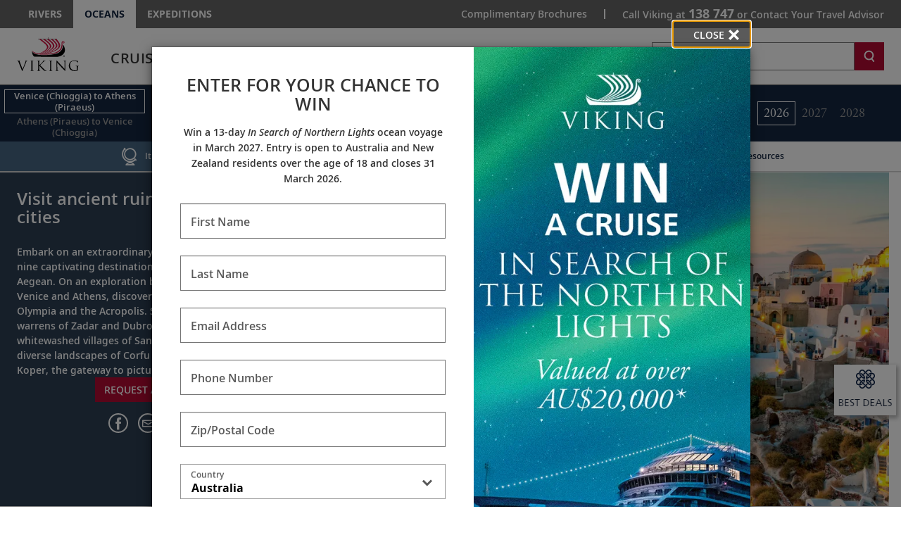

--- FILE ---
content_type: text/html; charset=utf-8
request_url: https://www.vikingcruises.com.au/oceans/cruise-destinations/eastern-mediterranean/empires-mediterranean/index.html?cid=OTH%7CND%7C999%7Csponsoredcontent_med_montecarlo_MedOddy_Mar24&utm_medium=content&utm_source=newdaily&utm_campaign=sponsoredcontent_med_montecarlo_medoddy_mar24
body_size: 35296
content:


<!DOCTYPE html>
<!--[if IE 7]><html class="ie7 oldie ieall" lang="en" xmlns="http://www.w3.org/1999/xhtml"><![endif]-->
<!--[if IE 8]><html class="ie8 oldie ieall" lang="en" xmlns="http://www.w3.org/1999/xhtml"><![endif]-->
<!--[if IE 9]><html class="ie9 ieall" lang="en" xmlns="http://www.w3.org/1999/xhtml"><!<![endif]-->
<!--[if (gt IE 9)|(gt IEMobile 7)|!(IEMobile)|!(IE)]><!-->
<html class="modern-browser" lang="en" xmlns="http://www.w3.org/1999/xhtml">
<!--<![endif]-->
<head>
    <meta http-equiv="Content-Type" content="text/html; charset=UTF-8" />
    <title>Empires of the Mediterranean - 2026 Itinerary - Venice (Chioggia) to Athens (Piraeus) | Viking®</title>
    <meta name="viewport" id="viewport" content="width=device-width,maximum-scale=2,minimum-scale=1.0" />
    <meta http-equiv="X-UA-Compatible" content="IE=Edge" />
    <meta name="format-detection" content="telephone=no" />
    <meta name="keywords" />
    <meta property="og:description" content="Book your 10-day Empires of the Mediterranean itinerary from Venice (Chioggia) to Athens (Piraeus) in 2026." />
    <meta name="description" content="Book your 10-day Empires of the Mediterranean itinerary from Venice (Chioggia) to Athens (Piraeus) in 2026." />
        <link rel="canonical" href="https://www.vikingcruises.com.au/oceans/cruise-destinations/eastern-mediterranean/empires-mediterranean/index.html">
         
        <meta name="robots" content="max-image-preview:large" />
    <meta name="pageuri" content="empires_mediterranean_itinerary" />
        <meta property="og:image" content="https://aem-prod-publish.viking.com/content/dam/vikingcruises/en/magnolia-images/mar_content/video-thumbnails-existing-assets/CC_Oia_Santorini_Sunset_3840_16x9.jpg" />



        <meta property="og:title" content="Empires of the Mediterranean - 2026 Itinerary - Venice (Chioggia) to Athens (Piraeus) | Viking&#174;" />
    <meta property="og:locale" content="en_US" />
    <link rel="shortcut icon" type="image/x-icon" href="/oceans/favicon.ico" />


<link rel="preload" href="/Content/fonts/open-sans/VikingOpenSans-Regular.woff2" as="font" type="font/woff2" crossorigin>
<link rel="preload" href="/Content/fonts/open-sans/VikingOpenSans-Italic.woff2" as="font" type="font/woff2" crossorigin>
<link rel="preload" href="/Content/fonts/open-sans/VikingOpenSans-Bold.woff2" as="font" type="font/woff2" crossorigin>
<link rel="preload" href="/Content/fonts/open-sans/VikingOpenSans-BoldItalic.woff2" as="font" type="font/woff2" crossorigin>
<link rel="preload" href="/Content/fonts/open-sans/VikingOpenSans-SemiBold.woff2" as="font" type="font/woff2" crossorigin>
<link rel="preload" href="/Content/fonts/open-sans/VikingOpenSans-SemiBoldItalic.woff2" as="font" type="font/woff2" crossorigin>
<link rel="preload" href="/Content/fonts/icomoon.woff" as="font" type="font/woff" crossorigin><!-- VIEW END: ~/Views/_Headless/Shared/PartialRenderPreloadFonts.cshtml, RENDER TIME: 0ms -->


    <!-- common JS And CSS Files -->
    <link href="/oceans/Content/css/v3/general_site_cruisetest_css?v=TFL8fbu_zf3zAKiXltAwO4njwEFL78MeNib9UpfPiXE1" rel="stylesheet"/>


     
    <link href="/oceans/Content/css/v3/bundle_whyviking_css?v=MQjQCj8PO_ElKKI_5fmOgG0PUdGwB0tx4lveUBl-NbU1" rel="stylesheet"/>

    <link href="/oceans/Content/css/v3/itinerary_content_css?v=tvwjfkjyqzNYQy16R_DZrPKS88EoSB69Mn566bSQ6H81" rel="stylesheet"/>

     


    <script>
        var tealiumEnable = true;
    </script>

    <script src="/oceans/Scripts/jquery_base_bundle_js?v=OZ25jLQDoBnNhThvKPZ9JUVUTl2vmFbCTqB_zBO-dHA1"></script>

    <script src="/oceans/Scripts/jquery_bundle_js?v=D9d6MpiyNV0Y2kESWv3F_32tqlBgrILMcik1uR3Xr8M1"></script>

    <script defer type="text/javascript" src="/Scripts/V3/alpinejs3.x.x.min.js"></script>

    <script src="/oceans/Scripts/core_bundle_js?v=FhXhEyzvJgzIGn3bG5c4n1j--yXJCXyE38EipMVsl7g1"></script>


     
    <script src="/oceans/Scripts/cruiseoverview/v4/itinerary_content_js?v=5LL0ELSJ-YDHMus1qZr5Uwua6X2RzPzVWKeILTNiKb41"></script>

 

        <script src="https://player.vimeo.com/api/player.js"></script>

<meta name="msvalidate.01" content="151A47E323079CAAAA67BC094BD2FBC6" />
<script>var viking_page_data = {"domain_country_code":"au","environment_code":"prod","page_id":"empires_mediterranean_itinerary","page_name":"voc|cruise-destinations|eastern-mediterranean|empires-mediterranean","page_type":"product_detail","product_line":"oceans","site_code":"voc","promotional":"0","require_explicit_consent":"0","origin_country_code":"us","promo_code_value":null}</script>
<script>var viking_page_data_additional = {"cruise_departing_city":"Venice (Chioggia)","cruise_departing_country":"Italy","cruise_id":["RW1waXJlcyBvZiB0aGUgTWVkaXRlcnJhbmVhbg=="],"cruise_name":"empires_mediterranean","cruise_region":"eastern-mediterranean","domain_country_code":"au","environment_code":"prod","event":"page_data_initialized","itinerary_id":"2026_empires-mediterranean_-_venice-chioggia_to_athens-piraeus","itinerary_name":"2026_empires-mediterranean_-_venice-chioggia_to_athens-piraeus","cruise_city_ids":["Empires of the Mediterranean|Venice (Chioggia)","Empires of the Mediterranean|Koper","Empires of the Mediterranean|Zadar","Empires of the Mediterranean|Dubrovnik","Empires of the Mediterranean|Kotor","Empires of the Mediterranean|Corfu (Kérkyra)","Empires of the Mediterranean|Olympia (Katakolon)","Empires of the Mediterranean|Santorini (Thíra)","Empires of the Mediterranean|Athens (Piraeus)","Empires of the Mediterranean|Athens (Piraeus)"],"page_id":"empires_mediterranean_itinerary","page_name":"voc|cruise-destinations|eastern-mediterranean|empires-mediterranean","page_type":"product_detail","product_line":"oceans","product_type":"cruise","cruise_direction":"venice-chioggia_to_athens-piraeus","site_code":"voc","is_pricing_view":false,"is_itinerary_view":false,"is_cruise_view":false,"promotional":"0","require_explicit_consent":"0","origin_country_code":"us"}; </script>
<script>window.adobeDataLayer = window.adobeDataLayer || []; window.adobeDataLayer.push(viking_page_data);</script><script src="https://assets.adobedtm.com/2fea3a6f04fc/6d1171907c18/launch-2f0c08439ba2.min.js" async></script>

<script>window.lpTag=window.lpTag||{},'undefined'==typeof window.lpTag._tagCount?(window.lpTag={wl:lpTag.wl||null,scp:lpTag.scp||null,site:'58135133'||'',section:lpTag.section||'',tagletSection:lpTag.tagletSection||null,autoStart:lpTag.autoStart!==!1,ovr:lpTag.ovr||{},_v:'1.10.0',_tagCount:1,protocol:'https:',events:{bind:function(t,e,i){lpTag.defer(function(){lpTag.events.bind(t,e,i)},0)},trigger:function(t,e,i){lpTag.defer(function(){lpTag.events.trigger(t,e,i)},1)}},defer:function(t,e){0===e?(this._defB=this._defB||[],this._defB.push(t)):1===e?(this._defT=this._defT||[],this._defT.push(t)):(this._defL=this._defL||[],this._defL.push(t))},load:function(t,e,i){var n=this;setTimeout(function(){n._load(t,e,i)},0)},_load:function(t,e,i){var n=t;t||(n=this.protocol+'//'+(this.ovr&&this.ovr.domain?this.ovr.domain:'lptag.liveperson.net')+'/tag/tag.js?site='+this.site);var o=document.createElement('script');o.setAttribute('charset',e?e:'UTF-8'),i&&o.setAttribute('id',i),o.setAttribute('src',n),document.getElementsByTagName('head').item(0).appendChild(o)},init:function(){this._timing=this._timing||{},this._timing.start=(new Date).getTime();var t=this;window.attachEvent?window.attachEvent('onload',function(){t._domReady('domReady')}):(window.addEventListener('DOMContentLoaded',function(){t._domReady('contReady')},!1),window.addEventListener('load',function(){t._domReady('domReady')},!1)),'undefined'===typeof window._lptStop&&this.load()},start:function(){this.autoStart=!0},_domReady:function(t){this.isDom||(this.isDom=!0,this.events.trigger('LPT','DOM_READY',{t:t})),this._timing[t]=(new Date).getTime()},vars:lpTag.vars||[],dbs:lpTag.dbs||[],ctn:lpTag.ctn||[],sdes:lpTag.sdes||[],hooks:lpTag.hooks||[],identities:lpTag.identities||[],ev:lpTag.ev||[]},lpTag.init()):window.lpTag._tagCount+=1;</script>


    <script type="text/javascript">
        var grecappublickey = '6LfYZPMUAAAAAD_ulcRmsXz6wg3lYNhuZR5hWelH';
    </script>


</head>





<body class="destinations trd-itinerary trd-cruise-portal co-branded trd-itinerary trd-cruise-portal ">
    <input id="mktApiBaseUri" type="hidden" value="https://mkt-api.viking.com" />
    <link rel="dns-prefetch stylesheet" href="https://use.typekit.net/ufa4hir.css" />
<link rel="dns-prefetch stylesheet" href="https://use.typekit.net/bph0agt.css" />
<link href="/content/css/v3/font_open_sans" rel="stylesheet"/>

    





<div id="trd-header" role="banner" class=" noindex">
    






<div class="v-eyebrow">
    <div class="v-eyebrow__container">
        <ol role="list" class="v-eyebrow__products">
                    <li role="listitem" class="v-eyebrow__product-link"><a target="_blank" tl-eyebrow_value="Rivers" tl-event_name="eyebrow_click" aria-label="Go to the Viking Rivers homepage for all rivers related cruises." href="https://www.vikingrivercruises.com.au">Rivers</a></li>

                    <li role="listitem" class="v-eyebrow__product-link v-eyebrow__product-link--current"><a target="_blank" aria-current="page" tl-eyebrow_value="Oceans" tl-event_name="eyebrow_click" aria-label="Go to the Viking Oceans homepage for all oceans related cruises." href="https://www.vikingcruises.com.au/oceans">Oceans</a></li>

                    <li role="listitem" class="v-eyebrow__product-link"><a target="_blank" tl-eyebrow_value="Expeditions" tl-event_name="eyebrow_click" aria-label="Go to the Viking Expeditions homepage." href="https://www.vikingcruises.com.au/expeditions">Expeditions</a></li>

        </ol>
        <div class="v-eyebrow__cta-container">
                <ol role="list" class="v-eyebrow__extended-cta">
                        <li role="listitem" class="v-eyebrow__extended-link"><a tl-event_name="eyebrow_click" tl-eyebrow_value="Free Brochure" aria-label="Go to the Order-A-Brochure form page and fill out the form to receive a free brochure from Viking." href="/oceans/brochures/oceans-brochure.html?tl-link_type=link">Complimentary Brochures</a></li>
                                    </ol>
            <a id="contact-us-btn" role="button" tl-event_name="eyebrow_click" tl-eyebrow_value="Contact" class="v-eyebrow__cta printHide subpage_modal form_modal" href="/oceans/contact/index.html?modal=true&amp;debug=true" data-phone-aria-label="Call Viking on {0} or Contact Your Travel Advisor" aria-label="Call Viking on 138 747 or Contact Your Travel Advisor">
                    Call Viking at <strong data-phone-html="{0}">138 747</strong><span class="v-eyebrow__trailing-cta"> or Contact Your Travel Advisor</span>
            </a>
        </div>
    </div>
</div>




<!-- VIEW END: ~/Views/_Headless/Shared/Eyebrow4.cshtml, RENDER TIME: 0ms -->


    <div id="header-mega-menu" class="v-mega-menu collapsable-hdr">
        <div class="v-mega-menu__container">
            <div class="v-mega-menu__logo">
                    <a aria-label="Go to the Viking Oceans homepage for all oceans related cruises." href="/oceans">
                        <img width="88" height="48" style="width:88px;height:48px" class="logo--desktop printHide" src="/Content/images/logos/viking-logo-vertical.svg" alt="Viking" />
                        <img width="124" height="23" style="width:124px;height:23px"  class="logo--tablet printHide" src="/Content/images/logos/viking-logo-horizontal.svg" alt="Viking" />
                        <img width="108" height="20" style="width:108px;height:20px" class="logo--mobile printHide" src="/Content/images/logos/viking-logo-horizontal.svg" alt="Viking" />
                    </a>
            </div>
            <div class="v-mega-menu__search-flyout" x-data="{ isMenuOpened: false }"
                 x-init="isMenuOpened = window.isMenuOpened; window.addEventListener('menuToggle', (event) => { isMenuOpened = event.detail.isMenuOpened; });"
                 x-show="!isMenuOpened">
                <div id="site-search-flyout-data"
                     x-data="{ open: false, flyOutMenuQuery: '', siteType: 'oceans' }"
                     x-init="$el.addEventListener('autocompleteSelected', event => { flyOutMenuOnSearch(siteType, $refs.searchInput.value); })">
                    <div @click.away="open = false, $refs.searchInput.value = ''">
                        <button @click="open = !open; if (open) { $refs.searchInput.focus(); } else { $refs.searchInput.blur(); $refs.searchInput.value = ''; }"
                                @keydown.escape="open = false" :aria-expanded="open.toString()"
                                aria-controls="search-flyout" aria-label="Toggle search"
                                class="v-mega-menu__search-flyout--icon" aria-expanded="false">
                            <svg x-show="!isMenuOpened &amp;&amp; !open" xmlns="http://www.w3.org/2000/svg"
                                 fill="none" viewBox="0 0 24 24" stroke="currentColor"
                                 style="width: 24px; height: 24px;">
                                <path stroke-linecap="round" stroke-linejoin="round" stroke-width="2"
                                      d="M11 4a7 7 0 100 14 7 7 0 000-14zM21 21l-4.35-4.35"></path>
                            </svg>
                            <svg x-show="!isMenuOpened &amp;&amp; open" xmlns="http://www.w3.org/2000/svg"
                                 fill="none" viewBox="0 0 24 24" stroke="currentColor"
                                 style="width: 24px; height: 24px; display: none;">
                                <path stroke-linecap="round" stroke-linejoin="round" stroke-width="2"
                                      d="M6 18L18 6M6 6l12 12"></path>
                            </svg>
                        </button>
                        <form x-bind:style="{ opacity: open ? 1 : 0, left: open ? '0' : '-1000px' }"
                              @submit.prevent="flyOutMenuOnSearch(siteType, flyOutMenuQuery)"
                              id="search-flyout"
                              name="search-flyout"
                              aria-labelledby="search-title"
                              :aria-hidden="open ? 'false' : 'true'" aria-hidden="true"
                              class="v-mega-menu__search-flyout--dialog react-form"
                              novalidate="novalidate">
                            <input type="text" enterkeyhint="search" id="mobile-flyout-site-search-input-field"
                                   placeholder="Search" class="v-mega-menu__search-flyout--input ui-autocomplete-input"
                                   x-ref="searchInput" @keydown.escape="open = false" :tabindex="open ? '0' : '-1'"
                                   @keydown.enter="flyOutMenuOnSearch(siteType, flyOutMenuQuery)"
                                   x-model="flyOutMenuQuery" tabindex="-1">
                            <button @click="flyOutMenuOnSearch(siteType, flyOutMenuQuery)"
                                    :tabindex="open ? '0' : '-1'" aria-label="Search"
                                    class="v-mega-menu__search-flyout--button" tabindex="-1">
                                <svg xmlns="http://www.w3.org/2000/svg" fill="none" viewBox="0 0 24 24"
                                     stroke="currentColor" style="width: 24px; height: 24px;">
                                    <path stroke-linecap="round" stroke-linejoin="round" stroke-width="2"
                                          d="M11 4a7 7 0 100 14 7 7 0 000-14zM21 21l-4.35-4.35"></path>
                                </svg>
                            </button>
                        </form>
                    </div>
                    <div x-show="flyOutMenuQuery === '' &amp;&amp; open === true"
                         class="v-mega-menu__search-required-container v-mega-menu__search-required-flyout"
                         style="display: none;">
                        <div class="v-mega-menu__search-required">
                            <span class="v-mega-menu__search-required-icon">
                                <svg xmlns="http://www.w3.org/2000/svg" width="20" height="20" viewBox="0 0 20 20"
                                     fill="none">
                                    <g clip-path="url(#clip0_1_2439)">
                                        <path fill-rule="evenodd" clip-rule="evenodd"
                                              d="M9.19559 14.6959H11.0289V12.8626H9.19559V14.6959ZM9.19559 11.0292H11.0289V5.52928H9.19559V11.0292ZM3.63147 16.5934C-0.0104217 13.0761 -0.110337 7.27276 3.40597 3.63179C6.92319 -0.0100955 12.7256 -0.110011 16.3675 3.40629C16.4445 3.48054 16.5188 3.55571 16.593 3.63179C20.1102 7.27276 20.0094 13.0761 16.3675 16.5934C12.8155 20.0244 7.18352 20.0244 3.63147 16.5934Z"
                                              fill="#ccc"></path>
                                    </g>
                                    <defs>
                                        <clipPath id="clip0_1_2439">
                                            <rect width="20" height="20" fill="white"></rect>
                                        </clipPath>
                                    </defs>
                                </svg>
                            </span>
                            <span class="v-mega-menu__search-required-text">Please fill out this field</span>
                        </div>
                    </div>
                </div>
            </div>
            <div class="v-mega-menu__burger-container">
                <a id="header-mega-burger" aria-expanded="false" class="v-burger" href="javascript:void(0);"
                   role="button" aria-label="Open the main navigation menu." tl-event-name="accordion_view"
                   tl-accordion-name="mobile_menu">
                    <div class="v-burger__container">
                        <span class="v-burger__line v-burger__line--01"></span>
                        <span class="v-burger__line v-burger__line--02"></span>
                        <span class="v-burger__line v-burger__line--03"></span>
                        <span class="v-burger__name">Menu</span>
                    </div>
                </a>
            </div>
            <div class="v-mega-menu__secondary">
                <div class="v-mega-menu__drawer--overlay"></div>
                <div class="v-mega-menu__drawer">
                            <nav class="v-mega-menu__product-container">
            <div class="v-mega-menu__product-dropdown-container">
                <button class="v-mega-menu__product-dropdown" role="button" aria-expanded="false" aria-label="Opens a dropdown menu of additional Viking products. You are currently on the Oceans product line." href="javascript:void();">Oceans</button>
                <ol class="v-mega-menu__products">
                    <li class="v-mega-menu__product-item "><a class="v-mega-menu__product-link" target="_blank" tl-eyebrow_value="Rivers" tl-event_name="eyebrow_click" aria-label="Go to the Viking Rivers homepage for all rivers related cruises." href="https://www.vikingrivercruises.com.au">Rivers</a></li>
                    <li class="v-mega-menu__product-item"><a class="v-mega-menu__product-link" target="_blank" tl-eyebrow_value="Expeditions" tl-event_name="eyebrow_click" aria-label="Go to the Viking Expeditions homepage." href="https://www.vikingcruises.com.au/expeditions">Expeditions</a></li>
                </ol>
            </div>
        </nav>

                    
<div class="v-mega-menu__search v-mega-menu__search--small" x-data="{ searchQuery: '', isSearchExecuted: false }">
    <form @submit.prevent="if(searchQuery !== '') location.href=$el.action+'?q='+encodeURIComponent(searchQuery);"
          class="v-mega-menu__search-form react-form" 
          name="search" 
          action="/oceans/search.html" 
          method="get" 
          novalidate="novalidate">
        <div class="v-mega-menu__search-container ui-front" style="position:relative">
            <label for="q" class="sr-only">Search</label>
            <input class="v-mega-menu__search-input" 
                   enterkeyhint="search" 
                   name="q" 
                   type="text" 
                   value="" 
                   @keydown="isSearchExecuted = false"
                   @keydown.enter="isSearchExecuted = true" 
                   x-model="searchQuery"
                   placeholder="Search" 
                   aria-label="Search the viking cruises marketing website" 
                   autocomplete="off">
            <button class="v-mega-menu__search-button" @click="isSearchExecuted = true" type="submit" name="search" aria-label="Search">
                <svg class="search-button__search-icon" width="18" height="18" viewBox="0 0 18 18" fill="none" xmlns="http://www.w3.org/2000/svg"><path fill-rule="evenodd" clip-rule="evenodd" d="M8.45157 2.67982C5.74885 2.67982 3.54982 4.87886 3.54982 7.58158C3.54982 10.2843 5.74885 12.4833 8.45157 12.4833C11.1543 12.4833 13.3533 10.2843 13.3533 7.58158C13.3533 4.87886 11.1543 2.67982 8.45157 2.67982ZM14.8393 17.25L11.9754 13.4328C10.9459 14.0552 9.73973 14.4132 8.45157 14.4132C4.68456 14.4132 1.62 11.3486 1.62 7.58158C1.62 3.81456 4.68456 0.75 8.45157 0.75C12.2186 0.75 15.2832 3.81456 15.2832 7.58158C15.2832 9.36474 14.5961 10.9896 13.4739 12.2083L16.3832 16.0921L14.8393 17.25Z" fill="white"></path></svg>
            </button>
            <div x-show="searchQuery === '' && isSearchExecuted" 
                 @click.away="isSearchExecuted = false" 
                 class="v-mega-menu__search-required-container"
                 style="display:none;"
                 x-cloak>
                <div class="v-mega-menu__search-required">
                    <span class="v-mega-menu__search-required-icon">
                        <svg xmlns="http://www.w3.org/2000/svg" width="20" height="20" viewBox="0 0 20 20" fill="none">
                            <g clip-path="url(#clip0_1_2439)">
                                <path fill-rule="evenodd" clip-rule="evenodd" d="M9.19559 14.6959H11.0289V12.8626H9.19559V14.6959ZM9.19559 11.0292H11.0289V5.52928H9.19559V11.0292ZM3.63147 16.5934C-0.0104217 13.0761 -0.110337 7.27276 3.40597 3.63179C6.92319 -0.0100955 12.7256 -0.110011 16.3675 3.40629C16.4445 3.48054 16.5188 3.55571 16.593 3.63179C20.1102 7.27276 20.0094 13.0761 16.3675 16.5934C12.8155 20.0244 7.18352 20.0244 3.63147 16.5934Z" fill="#ccc"></path>
                            </g>
                            <defs>
                                <clipPath id="clip0_1_2439">
                                    <rect width="20" height="20" fill="white"></rect>
                                </clipPath>
                            </defs>
                        </svg>
                    </span>
                    <span class="v-mega-menu__search-required-text">Please fill out this field</span>
                </div>
            </div>
        </div>
    </form>
    <div class="v-mega-menu__search-cover"></div>
</div><!-- VIEW END: ~/Views/_Headless/Shared/HeaderSearchMega.cshtml, RENDER TIME: 0ms -->

                    <div class="v-mega-menu__mobile-tier">
                        <div class="v-mega-menu__go-back">
                            <button aria-label="Go back to main menu" class="v-mega-menu__go-back--button">
                                <img alt="" src="/Content/images/v3/MenuChevBlueLeft.svg" />Go Back
                            </button>
                        </div>
                        <div class="v-mega-menu__title"></div>
                        <div class="v-mega-menu__tier"></div>
                    </div>

<nav class="v-mega-menu__nav">
    <!--InPageDesktopNavigation.html top -->
    <div id="mmLiveUpdateMegaMenuSelect" class="visually-hidden">
        Use enter or spacebar key to select the link
    </div>
    <div id="mmLiveUpdateMegaMenu" class="visually-hidden">
        Use enter or spacebar key to expand or collapse the menu
    </div>
    <ul id="header-mega-nav" class="v-mega-nav">
        <li data-menu="cruises"
            class="v-mega-nav__item v-mega-nav__item--t1 v-mega-nav__item--left v-mega-nav__item--t1-open">
            <button role="link" aria-label="Cruises" aria-describedby="mmLiveUpdateMegaMenuSelect"
                    class="v-mega-nav__link v-mega-nav__link--t1"
                    data-href="/oceans/cruise-destinations/index.html"
                    tl-event-name="main_navigation" tl-main-nav-cat="cruises">
                <span class="v-mega-nav__text v-mega-nav__text--t1 v-mega-nav__item--span">Cruises</span>
                <span class="cart"></span>
            </button>
            <button aria-label="Cruises menu" aria-expanded="false" aria-controls="cruises"
                    aria-describedby="mmLiveUpdateMegaMenu" class="v-mega-nav__button v-mega-nav__button--t1"
                    tl-event-name="main_navigation" tl-main-nav-cat="cruises">                
            </button>
            <div class="v-mega-menu__submenu">
                <div class="v-mega-menu__submenu--container">
                    <div id="cruises"
                         class="v-mega-nav__sub v-mega-nav__sub--t2 v-mega-nav__sub--multi clearfix">
                        <div class="v-mega-nav__sub--t2-col">
                            <ul>
                                <li role="none" data-menu="find-a-cruise"
                                    class="v-mega-nav__item v-mega-nav__item--t2 v-mega-nav__item--left">
                                    <div class="v-mega-nav__link-container">
                                        <a class="v-mega-nav__link v-mega-nav__link--t2"
                                           href="/oceans/search-cruises/index.html"
                                           tl-event-name="main_navigation"
                                           tl-main-nav-cat="cruises"
                                           tl-main-nav-sub-cat="find_a_cruise">
                                            <span class="text">
                                                Find
                                                A
                                                Cruise
                                            </span>
                                        </a>
                                    </div>
                                </li>
                                    <li role="none" data-menu="special-offers"
                                        class="v-mega-nav__item v-mega-nav__item--t2 v-mega-nav__item--left">
                                        <div class="v-mega-nav__link-container">
                                            <a class="v-mega-nav__link v-mega-nav__link--t2"
                                               href="/oceans/promotions.html"
                                               tl-event-name="main_navigation"
                                               tl-main-nav-cat="cruises"
                                               tl-main-nav-sub-cat="special_offers">
                                                <span class="text">
                                                    Special
                                                    Offers
                                                </span>
                                            </a>
                                        </div>
                                    </li>
                                <li role="none" data-menu="special-offers"
                                    class="v-mega-nav__item v-mega-nav__item--t2 v-mega-nav__item--left">
                                    <div class="v-mega-nav__link-container">
                                        <a class="v-mega-nav__link v-mega-nav__link--t2"
                                           href="/oceans/cruise-destinations/specialty/new/index.html"
                                           tl-event-name="main_navigation"
                                           tl-main-nav-cat="cruises"
                                           tl-main-nav-sub-cat="new_itineraries">
                                            <span class="text">
                                                New Itineraries
                                            </span>
                                        </a>
                                    </div>
                                </li>
                                <li role="none" data-menu="regions"
                                    class="v-mega-nav__item v-mega-nav__item--t2 v-mega-nav__item--children v-mega-nav__item--left">
                                    <div class="v-mega-nav__link-container">
                                        <span role="button" aria-expanded="false" aria-haspopup="true"
                                              class="v-mega-nav__link v-mega-nav__link--t2 v-mega-nav__link--multi"
                                              data-touchcount="0" tabindex="0">
                                            <span class="text">Regions</span><span class="cart"></span>
                                        </span>
                                    </div>
                                    <div class="v-mega-nav__sub v-mega-nav__sub--t3">
                                        <div class="v-mega-nav__sub--t3-col">
                                            <h4>
                                                <a class="v-mega-nav__h4 v-mega-nav__h4--mt"
                                                   href="/oceans/cruise-destinations/europe/index.html"
                                                   tl-event-name="main_navigation"
                                                   tl-main-nav-cat="cruises"
                                                   tl-main-nav-sub-cat="europe">Europe</a>
                                            </h4>
                                            <ul>
                                                <li role="none">
                                                    <a href="/oceans/cruise-destinations/british-isles-and-ireland/index.html"
                                                       tl-event-name="main_navigation"
                                                       tl-main-nav-cat="cruises"
                                                       tl-main-nav-sub-cat="europe"
                                                       tl-main-nav-sub-cat-2="british_isles_and_ireland">
                                                        British
                                                        Isles & Ireland
                                                    </a>
                                                </li>
                                                <li role="none">
                                                    <a href="/oceans/cruise-destinations/mediterranean/index.html"
                                                       tl-event-name="main_navigation"
                                                       tl-main-nav-cat="cruises"
                                                       tl-main-nav-sub-cat="europe"
                                                       tl-main-nav-sub-cat-2="mediterranean">Mediterranean</a>
                                                </li>
                                                <li role="none">
                                                    <a href="/oceans/cruise-destinations/scandinavia/index.html"
                                                       tl-event-name="main_navigation"
                                                       tl-main-nav-cat="cruises"
                                                       tl-main-nav-sub-cat="europe"
                                                       tl-main-nav-sub-cat-2="scandinavia">Scandinavia</a>
                                                </li>
                                                <li role="none">
                                                    <a href="/oceans/search-cruises/index.html?Regions=Europe"
                                                       tl-event-name="main_navigation"
                                                       tl-main-nav-cat="cruises"
                                                       tl-main-nav-sub-cat="europe"
                                                       tl-main-nav-sub-cat-2="other_destinations">
                                                        Other
                                                        Destinations
                                                    </a>
                                                </li>
                                            </ul>
                                            <div class="spacer"></div>
                                            <h4>
                                                <a class="v-mega-nav__h4 v-mega-nav__h4--mt"
                                                   href="/oceans/cruise-destinations/africa-and-middle-east/index.html"
                                                   tl-event-name="main_navigation"
                                                   tl-main-nav-cat="cruises"
                                                   tl-main-nav-sub-cat="africa_and_middle_east">
                                                    Africa
                                                    &
                                                    Middle East
                                                </a>
                                            </h4>
                                        </div>
                                        <div class="v-mega-nav__sub--t3-col">
                                            <h4>
                                                <a class="v-mega-nav__h4 v-mega-nav__h4--mt"
                                                   href="/oceans/cruise-destinations/north-america/index.html"
                                                   tl-event-name="main_navigation"
                                                   tl-main-nav-cat="cruises"
                                                   tl-main-nav-sub-cat="north_america">
                                                    North
                                                    America
                                                </a>
                                            </h4>
                                            <ul>
                                                <li role="none">
                                                    <a href="/oceans/cruise-destinations/north-america/countries/united-states/alaska/index.html"
                                                       tl-event-name="main_navigation"
                                                       tl-main-nav-cat="cruises"
                                                       tl-main-nav-sub-cat="north_america"
                                                       tl-main-nav-sub-cat-2="alaska">Alaska</a>
                                                </li>
                                                <li role="none">
                                                    <a href="/oceans/cruise-destinations/north-america/countries/canada/index.html"
                                                       tl-event-name="main_navigation"
                                                       tl-main-nav-cat="cruises"
                                                       tl-main-nav-sub-cat="north_america"
                                                       tl-main-nav-sub-cat-2="canada">Canada</a>
                                                </li>
                                                <li role="none">
                                                    <a href="/oceans/cruise-destinations/north-america/countries/united-states/hawaii/index.html"
                                                       tl-event-name="main_navigation"
                                                       tl-main-nav-cat="cruises"
                                                       tl-main-nav-sub-cat="north_america"
                                                       tl-main-nav-sub-cat-2="hawaii">Hawaii</a>
                                                </li>
                                                <li role="none">
                                                    <a href="/oceans/cruise-destinations/north-america/countries/mexico/index.html"
                                                       tl-event-name="main_navigation"
                                                       tl-main-nav-cat="cruises"
                                                       tl-main-nav-sub-cat="north_america"
                                                       tl-main-nav-sub-cat-2="mexico">Mexico</a>
                                                </li>
                                                <li role="none">
                                                    <a href="/oceans/cruise-destinations/north-america/countries/united-states/index.html"
                                                       tl-event-name="main_navigation"
                                                       tl-main-nav-cat="cruises"
                                                       tl-main-nav-sub-cat="north_america"
                                                       tl-main-nav-sub-cat-2="united_states">
                                                        United
                                                        States
                                                    </a>
                                                </li>
                                                <li role="none">
                                                    <a href="/oceans/search-cruises/index.html?Regions=North%20America"
                                                       tl-event-name="main_navigation"
                                                       tl-main-nav-cat="cruises"
                                                       tl-main-nav-sub-cat="north_america"
                                                       tl-main-nav-sub-cat-2="other_destinations">
                                                        Other
                                                        Destinations
                                                    </a>
                                                </li>
                                            </ul>
                                        </div>
                                        <div class="v-mega-nav__sub--t3-col v-mega-nav__sub--t3-col-pb v-mega-nav__sub--t3-col--w-auto">
                                            <h4>
                                                <a class="v-mega-nav__h4 v-mega-nav__h4--mb v-mega-nav__h4--mt"
                                                   href="/oceans/cruise-destinations/caribbean-and-central-america/index.html"
                                                   tl-event-name="main_navigation"
                                                   tl-main-nav-cat="cruises"
                                                   tl-main-nav-sub-cat="caribbean_and_central_america">
                                                    Caribbean
                                                    &
                                                    Central America
                                                </a>
                                            </h4>
                                            <div class="spacer"></div>
                                            <h4>
                                                <a class="v-mega-nav__h4 v-mega-nav__h4--mb v-mega-nav__h4--mt"
                                                   href="/oceans/cruise-destinations/south-america/index.html"
                                                   tl-event-name="main_navigation"
                                                   tl-main-nav-cat="cruises"
                                                   tl-main-nav-sub-cat="south_america">
                                                    South
                                                    America
                                                </a>
                                            </h4>
                                            <div class="spacer"></div>
                                            <h4>
                                                <a class="v-mega-nav__h4 v-mega-nav__h4--mt"
                                                   href="/oceans/cruise-destinations/asia/index.html"
                                                   tl-event-name="main_navigation"
                                                   tl-main-nav-cat="cruises"
                                                   tl-main-nav-sub-cat="asia">Asia</a>
                                            </h4>
                                            <ul>
                                                <li role="none">
                                                    <a href="/oceans/cruise-destinations/asia/countries/china/index.html"
                                                       tl-main-nav-cat="cruises"
                                                       tl-main-nav-sub-cat="asia"
                                                       tl-main-nav-sub-cat-2="china">China</a>
                                                </li>
                                                <li role="none">
                                                    <a href="/oceans/search-cruises/index.html?Regions=Asia"
                                                       tl-main-nav-cat="cruises"
                                                       tl-main-nav-sub-cat="asia"
                                                       tl-main-nav-sub-cat-2="other_destinations">
                                                        Other
                                                        Destinations
                                                    </a>
                                                </li>
                                            </ul>
                                            <div class="spacer"></div>
                                            <h4>
                                                <a class="v-mega-nav__h4 v-mega-nav__h4--mb v-mega-nav__h4--mt"
                                                   href="/oceans/cruise-destinations/australia-and-new-zealand/index.html"
                                                   tl-event-name="main_navigation"
                                                   tl-main-nav-cat="cruises"
                                                   tl-main-nav-sub-cat="australia_and_new_zealand">
                                                    Australia
                                                    & New Zealand
                                                </a>
                                            </h4>
                                        </div>
                                    </div>
                                </li>
                                <li role="none" data-menu="waterways"
                                    class="v-mega-nav__item v-mega-nav__item--t2 v-mega-nav__item--children v-mega-nav__item--left">
                                    <div class="v-mega-nav__link-container">
                                        <span role="button" aria-expanded="false" aria-haspopup="true"
                                              class="v-mega-nav__link v-mega-nav__link--t2 v-mega-nav__link--multi"
                                              data-touchcount="0" tabindex="0">
                                            <span class="text">Waterways</span><span class="cart"></span>
                                        </span>
                                    </div>
                                    <div class="v-mega-nav__sub v-mega-nav__sub--t3">
                                        <div class="v-mega-nav__sub--t3-col v-mega-nav__sub--t3-col-mt v-mega-nav__sub--t3-col-pb">
                                            <ul>
                                                <li role="none">
                                                    <a href="/oceans/cruise-destinations/mediterranean/index.html"
                                                       tl-event-name="main_navigation"
                                                       tl-main-nav-cat="cruises"
                                                       tl-main-nav-sub-cat="waterways"
                                                       tl-main-nav-sub-cat-2="mediterranean_sea">
                                                        Mediterranean
                                                        Sea
                                                    </a>
                                                </li>
                                                <li role="none">
                                                    <a href="/oceans/cruise-destinations/europe/waterways/north-and-baltic-seas/index.html"
                                                       tl-event-name="main_navigation"
                                                       tl-main-nav-cat="cruises"
                                                       tl-main-nav-sub-cat="waterways"
                                                       tl-main-nav-sub-cat-2="north_and_baltic_seas">
                                                        North
                                                        & Baltic
                                                        Seas
                                                    </a>
                                                </li>
                                                <li role="none">
                                                    <a href="/oceans/cruise-destinations/caribbean-and-central-america/waterways/caribbean-sea/index.html"
                                                       tl-event-name="main_navigation"
                                                       tl-main-nav-cat="cruises"
                                                       tl-main-nav-sub-cat="waterways"
                                                       tl-main-nav-sub-cat-2="caribbean_sea">
                                                        Caribbean
                                                        Sea
                                                    </a>
                                                </li>
                                                <li role="none">
                                                    <a href="/oceans/cruise-destinations/caribbean-and-central-america/waterways/panama-canal/index.html"
                                                       tl-event-name="main_navigation"
                                                       tl-main-nav-cat="cruises"
                                                       tl-main-nav-sub-cat="waterways"
                                                       tl-main-nav-sub-cat-2="panama_canal">
                                                        Panama
                                                        Canal
                                                    </a>
                                                </li>
                                                <li role="none">
                                                    <a href="/oceans/cruise-destinations/europe/waterways/atlantic-ocean/index.html"
                                                       tl-event-name="main_navigation"
                                                       tl-main-nav-cat="cruises"
                                                       tl-main-nav-sub-cat="waterways"
                                                       tl-main-nav-sub-cat-2="atlantic_ocean">
                                                        Atlantic
                                                        Ocean
                                                    </a>
                                                </li>
                                                <li role="none">
                                                    <a href="/oceans/cruise-destinations/north-america/waterways/pacific-ocean/index.html"
                                                       tl-event-name="main_navigation"
                                                       tl-main-nav-cat="cruises"
                                                       tl-main-nav-sub-cat="waterways"
                                                       tl-main-nav-sub-cat-2="pacific_ocean">
                                                        Pacific
                                                        Ocean
                                                    </a>
                                                </li>
                                                <li role="none">
                                                    <a href="/oceans/cruise-destinations/asia/waterways/indian-ocean/index.html"
                                                       tl-event-name="main_navigation"
                                                       tl-main-nav-cat="cruises"
                                                       tl-main-nav-sub-cat="waterways"
                                                       tl-main-nav-sub-cat-2="indian_ocean">
                                                        Indian
                                                        Ocean
                                                    </a>
                                                </li>
                                                <li role="none">
                                                    <a href="/oceans/cruise-destinations/polar-regions/waterways/arctic-ocean/index.html"
                                                       tl-event-name="main_navigation"
                                                       tl-main-nav-cat="cruises"
                                                       tl-main-nav-sub-cat="waterways"
                                                       tl-main-nav-sub-cat-2="arctic_ocean">
                                                        Arctic
                                                        Ocean
                                                    </a>
                                                </li>

                                            </ul>
                                        </div>
                                    </div>
                                </li>
                                <li role="none" data-menu="seasonal-combination"
                                    class="v-mega-nav__item v-mega-nav__item--t2 v-mega-nav__item--children v-mega-nav__item--left">
                                    <div class="v-mega-nav__link-container">
                                        <span role="button" aria-expanded="false" aria-haspopup="true"
                                              class="v-mega-nav__link v-mega-nav__link--t2 v-mega-nav__link--multi"
                                              data-touchcount="0" tabindex="0">
                                            <span class="text">Seasonal & Combination</span><span class="cart"></span>
                                        </span>
                                    </div>
                                    <div class="v-mega-nav__sub v-mega-nav__sub--t3">
                                        <div class="v-mega-nav__sub--t3-col v-mega-nav__sub--t3-col-mt v-mega-nav__sub--t3-col-pb">
                                            <ul>
                                                <li role="none">
                                                    <a href="/oceans/cruise-destinations/specialty/quiet-season-mediterranean/index.html"
                                                       tl-event-name="main_navigation"
                                                       tl-main-nav-cat="cruises"
                                                       tl-main-nav-sub-cat="seasonal_combinations"
                                                       tl-main-nav-sub-cat-2="quiet_season_mediterranean">
                                                        Quiet
                                                        Season Mediterranean
                                                    </a>
                                                </li>
                                                <li role="none">
                                                    <a href="/oceans/cruise-destinations/specialty/northern-lights/index.html"
                                                       tl-event-name="main_navigation"
                                                       tl-main-nav-cat="cruises"
                                                       tl-main-nav-sub-cat="seasonal_combinations"
                                                       tl-main-nav-sub-cat-2="northern_lights">
                                                        Northern
                                                        Lights
                                                    </a>
                                                </li>
                                                <li role="none">
                                                    <a href="/oceans/cruise-destinations/caribbean-and-central-america/waterways/panama-canal/index.html"
                                                       tl-event-name="main_navigation"
                                                       tl-main-nav-cat="cruises"
                                                       tl-main-nav-sub-cat="seasonal_combinations"
                                                       tl-main-nav-sub-cat-2="panama_canal">
                                                        Panama
                                                        Canal
                                                    </a>
                                                </li>
                                                <li role="none">
                                                    <a href="/oceans/cruise-destinations/specialty/world-cruise/index.html"
                                                       tl-event-name="main_navigation"
                                                       tl-main-nav-cat="cruises"
                                                       tl-main-nav-sub-cat="seasonal_combinations"
                                                       tl-main-nav-sub-cat-2="world_cruises">
                                                        World
                                                        Cruises
                                                    </a>
                                                </li>
                                                <li role="none">
                                                    <a href="/oceans/cruise-destinations/specialty/grand-journeys/index.html"
                                                       tl-event-name="main_navigation"
                                                       tl-main-nav-cat="cruises"
                                                       tl-main-nav-sub-cat="seasonal_combinations"
                                                       tl-main-nav-sub-cat-2="grand_journeys">
                                                        Grand
                                                        Journeys
                                                    </a>
                                                </li>
                                                <li role="none">
                                                    <a href="/oceans/cruise-destinations/specialty/ocean-crossings/index.html"
                                                       tl-event-name="main_navigation"
                                                       tl-main-nav-cat="cruises"
                                                       tl-main-nav-sub-cat="seasonal_combinations"
                                                       tl-main-nav-sub-cat-2="ocean_crossings">
                                                        Ocean
                                                        Crossings
                                                    </a>
                                                </li>
                                                <li role="none">
                                                    <a href="/oceans/cruise-destinations/specialty/river-and-ocean-voyages/index.html"
                                                       tl-event-name="main_navigation"
                                                       tl-main-nav-cat="cruises"
                                                       tl-main-nav-sub-cat="seasonal_combinations"
                                                       tl-main-nav-sub-cat-2="river_plus_ocean_combinations">
                                                        River
                                                        + Ocean
                                                        Combinations
                                                    </a>
                                                </li>
                                            </ul>
                                        </div>
                                    </div>
                                </li>
                                <li role="none" data-menu="other-products"
                                    class="v-mega-nav__item v-mega-nav__item--t2 v-mega-nav__item--children v-mega-nav__item--left">
                                    <div class="v-mega-nav__link-container">
                                        <span role="button" aria-expanded="false" aria-haspopup="true"
                                              class="v-mega-nav__link v-mega-nav__link--t2 v-mega-nav__link--multi"
                                              data-touchcount="0" tabindex="0">
                                            <span class="text">Other Cruise Types</span><span class="cart"></span>
                                        </span>
                                    </div>
                                    <div class="v-mega-nav__sub v-mega-nav__sub--t3">
                                        <div class="v-mega-nav__sub--t3-col v-mega-nav__sub--t3-col-mt v-mega-nav__sub--t3-col-pb">
                                            <ul>
                                                <li role="none">
                                                    <a href="https://www.vikingcruises.com.au/expeditions" target="_blank"
                                                       tl-event-name="main_navigation"
                                                       tl-main-nav-cat="cruises"
                                                       tl-main-nav-sub-cat="other_products"
                                                       tl-main-nav-sub-cat-2="expeditions">Expeditions</a>
                                                </li>
                                                <li role="none">
                                                    <a href="https://www.vikingrivercruises.com.au" target="_blank"
                                                       tl-event-name="main_navigation"
                                                       tl-main-nav-cat="cruises"
                                                       tl-main-nav-sub-cat="other_products"
                                                       tl-main-nav-sub-cat-2="rivers">Rivers</a>
                                                </li>
                                            </ul>
                                        </div>
                                    </div>
                                </li>
                            </ul>
                        </div>
                    </div>
                </div>
            </div>
        </li>
        <li data-menu="ships"
            class="v-mega-nav__item v-mega-nav__item--t1 v-mega-nav__item--left">
            <button role="link" aria-label="Ships" aria-describedby="mmLiveUpdateMegaMenuSelect"
                    class="v-mega-nav__link v-mega-nav__link--t1"
                    data-href="/oceans/ships/index.html"
                    tl-event-name="main_navigation" tl-main-nav-cat="ships">
                <span class="v-mega-nav__text v-mega-nav__text--t1 v-mega-nav__item--span">Ships</span>
                <span class="cart"></span>
            </button>
            <button aria-label="Ships menu" aria-expanded="false" aria-controls="ships"
                    aria-describedby="mmLiveUpdateMegaMenu" class="v-mega-nav__button v-mega-nav__button--t1"
                    tl-event-name="main_navigation" tl-main-nav-cat="ships">
            </button>
            <div class="v-mega-menu__submenu">
                <div class="v-mega-menu__submenu--container">
                    <div id="ships"
                         class="v-mega-nav__sub v-mega-nav__sub--t2 v-mega-nav__sub--multi clearfix">
                        <div class="v-mega-nav__sub--t2-col">
                            <ul>
                                <li role="none" data-menu="all-ships"
                                    class="v-mega-nav__item v-mega-nav__item--t2 v-mega-nav__item--left">
                                    <div class="v-mega-nav__link-container">
                                        <a class="v-mega-nav__link v-mega-nav__link--t2"
                                           href="/oceans/ships/index.html"
                                           tl-event-name="main_navigation"
                                           tl-main-nav-cat="ships"
                                           tl-main-nav-sub-cat="all_ships">
                                            <span class="text">Fleet Overview</span>
                                        </a>
                                    </div>
                                </li>
                                <li role="none" data-menu="360-ship-tour"
                                    class="v-mega-nav__item v-mega-nav__item--t2 v-mega-nav__item--left">
                                    <div class="v-mega-nav__link-container">
                                        <a class="v-mega-nav__link v-mega-nav__link--t2"
                                           href="/oceans/content/oceans-360/start.html" target="_blank"
                                           tl-event-name="main_navigation"
                                           tl-main-nav-cat="ships"
                                           tl-main-nav-sub-cat="360_ship_tour">
                                            <span class="text">360&#176; Ship Tour</span>
                                        </a>
                                    </div>
                                </li>
                                <li role="none" data-menu="ocean-ships"
                                    class="v-mega-nav__item v-mega-nav__item--t2 v-mega-nav__item--children v-mega-nav__item--left">
                                    <div class="v-mega-nav__link-container">
                                        <span role="button" aria-expanded="false" aria-haspopup="true" 
                                           class="v-mega-nav__link v-mega-nav__link--t2 v-mega-nav__link--multi"
                                           data-touchcount="0" tabindex="0"><span class="text">Ocean Ships</span><span class="cart"></span>
                                        </span>
                                    </div>
                                    <div class="v-mega-nav__sub v-mega-nav__sub--t3">
                                        <div class="v-mega-nav__sub--t3-col v-mega-nav__sub--t3-col-mt v-mega-nav__sub--t3-col-none">
                                            <ul>
                                                <li role="none">
                                                    <a href="/oceans/ships/viking-astrea.html"
                                                       tl-event-name="main_navigation"
                                                       tl-main-nav-cat="ships"
                                                       tl-main-nav-sub-cat="ocean_ships"
                                                       tl-main-nav-sub-cat-2="viking_astrea">
                                                        Viking
                                                        Astrea
                                                    </a>
                                                </li>
                                                <li role="none">
                                                    <a href="/oceans/ships/viking-jupiter.html"
                                                       tl-event-name="main_navigation"
                                                       tl-main-nav-cat="ships"
                                                       tl-main-nav-sub-cat="ocean_ships"
                                                       tl-main-nav-sub-cat-2="viking_jupiter">
                                                        Viking
                                                        Jupiter
                                                    </a>
                                                </li>
                                                <li role="none">
                                                    <a href="/oceans/ships/viking-libra.html"
                                                       tl-event-name="main_navigation"
                                                       tl-main-nav-cat="ships"
                                                       tl-main-nav-sub-cat="ocean_ships"
                                                       tl-main-nav-sub-cat-2="viking_libra">
                                                        Viking
                                                        Libra
                                                    </a>
                                                </li>
                                                <li role="none">
                                                    <a href="/oceans/ships/viking-lyra.html"
                                                       tl-event-name="main_navigation"
                                                       tl-main-nav-cat="ships"
                                                       tl-main-nav-sub-cat="ocean_ships"
                                                       tl-main-nav-sub-cat-2="viking_lyra">
                                                        Viking
                                                        Lyra
                                                    </a>
                                                </li>
                                                <li role="none">
                                                    <a href="/oceans/ships/viking-mars.html"
                                                       tl-event-name="main_navigation"
                                                       tl-main-nav-cat="ships"
                                                       tl-main-nav-sub-cat="ocean_ships"
                                                       tl-main-nav-sub-cat-2="viking_mars">
                                                        Viking
                                                        Mars
                                                    </a>
                                                </li>
                                                <li role="none">
                                                    <a href="/oceans/ships/viking-mira.html"
                                                       tl-event-name="main_navigation"
                                                       tl-main-nav-cat="ships"
                                                       tl-main-nav-sub-cat="ocean_ships"
                                                       tl-main-nav-sub-cat-2="viking_mira">
                                                        Viking
                                                        Mira
                                                    </a>
                                                </li>
                                                <li role="none">
                                                    <a href="/oceans/ships/viking-neptune.html"
                                                       tl-event-name="main_navigation"
                                                       tl-main-nav-cat="ships"
                                                       tl-main-nav-sub-cat="ocean_ships"
                                                       tl-main-nav-sub-cat-2="viking_neptune">
                                                        Viking
                                                        Neptune
                                                    </a>
                                                </li>
                                                <li role="none">
                                                    <a href="/oceans/ships/viking-orion.html"
                                                       tl-event-name="main_navigation"
                                                       tl-main-nav-cat="ships"
                                                       tl-main-nav-sub-cat="ocean_ships"
                                                       tl-main-nav-sub-cat-2="viking_orion">
                                                        Viking
                                                        Orion
                                                    </a>
                                                </li>
                                            </ul>
                                        </div>
                                        <div class="v-mega-nav__sub--t3-col v-mega-nav__sub--t3-col-pb">
                                            <ul>
                                                <li role="none">
                                                    <a href="/oceans/ships/viking-saturn.html"
                                                       tl-event-name="main_navigation"
                                                       tl-main-nav-cat="ships"
                                                       tl-main-nav-sub-cat="ocean_ships"
                                                       tl-main-nav-sub-cat-2="viking_saturn">
                                                        Viking
                                                        Saturn
                                                    </a>
                                                </li>
                                                <li role="none">
                                                    <a href="/oceans/ships/viking-sea.html"
                                                       tl-event-name="main_navigation"
                                                       tl-main-nav-cat="ships"
                                                       tl-main-nav-sub-cat="ocean_ships"
                                                       tl-main-nav-sub-cat-2="viking_sea">
                                                        Viking
                                                        Sea
                                                    </a>
                                                </li>
                                                <li role="none">
                                                    <a href="/oceans/ships/viking-sky.html"
                                                       tl-event-name="main_navigation"
                                                       tl-main-nav-cat="ships"
                                                       tl-main-nav-sub-cat="ocean_ships"
                                                       tl-main-nav-sub-cat-2="viking_sky">
                                                        Viking
                                                        Sky
                                                    </a>
                                                </li>
                                                <li role="none">
                                                    <a href="/oceans/ships/viking-star.html"
                                                       tl-event-name="main_navigation"
                                                       tl-main-nav-cat="ships"
                                                       tl-main-nav-sub-cat="ocean_ships"
                                                       tl-main-nav-sub-cat-2="viking_star">
                                                        Viking
                                                        Star
                                                    </a>
                                                </li>
                                                <li role="none">
                                                    <a href="/oceans/ships/viking-vela.html"
                                                       tl-event-name="main_navigation"
                                                       tl-main-nav-cat="ships"
                                                       tl-main-nav-sub-cat="ocean_ships"
                                                       tl-main-nav-sub-cat-2="viking_vela">
                                                        Viking
                                                        Vela
                                                    </a>
                                                </li>
                                                <li role="none">
                                                    <a href="/oceans/ships/viking-venus.html"
                                                       tl-event-name="main_navigation"
                                                       tl-main-nav-cat="ships"
                                                       tl-main-nav-sub-cat="ocean_ships"
                                                       tl-main-nav-sub-cat-2="viking_venus">
                                                        Viking
                                                        Venus
                                                    </a>
                                                </li>
                                                <li role="none">
                                                    <a href="/oceans/ships/viking-vesta.html"
                                                       tl-event-name="main_navigation"
                                                       tl-main-nav-cat="ships"
                                                       tl-main-nav-sub-cat="ocean_ships"
                                                       tl-main-nav-sub-cat-2="viking_vesta">
                                                        Viking
                                                        Vesta
                                                    </a>
                                                </li>
                                            </ul>
                                        </div>
                                    </div>
                                </li>
                            </ul>
                        </div>
                    </div>
                </div>
            </div>
        </li>
        <li data-menu="why-viking"
            class="v-mega-nav__item v-mega-nav__item--t1 v-mega-nav__item--left">
            <button role="link" aria-label="Why Viking" aria-describedby="mmLiveUpdateMegaMenuSelect"
                    class="v-mega-nav__link v-mega-nav__link--t1"
                    data-href="/oceans/why-viking/viking-difference/main.html"
                    tl-event-name="main_navigation" tl-main-nav-cat="why_viking">
                <span class="v-mega-nav__text v-mega-nav__text--t1 v-mega-nav__item--span">Why Viking</span>
                <span class="cart"></span>
            </button>
            <button aria-label="Why Viking menu" aria-expanded="false" aria-controls="why-viking"
                    aria-describedby="mmLiveUpdateMegaMenu" class="v-mega-nav__button v-mega-nav__button--t1"
                    tl-event-name="main_navigation" tl-main-nav-cat="why_viking">                
            </button>
            <div class="v-mega-menu__submenu">
                <div class="v-mega-menu__submenu--container">
                    <div id="why-viking"
                         class="v-mega-nav__sub v-mega-nav__sub--t2 v-mega-nav__sub--multi clearfix">
                        <div class="v-mega-nav__sub--t2-col">
                            <ul class="v-mega-nav__sub--t2-col-bullets">
                                <li role="none" data-menu="the-viking-difference"
                                    class="v-mega-nav__item v-mega-nav__item--t2 v-mega-nav__item--left">
                                    <div class="v-mega-nav__link-container">
                                        <a class="v-mega-nav__link v-mega-nav__link--t2"
                                           href="/oceans/why-viking/viking-difference/main.html"
                                           tl-event-name="main_navigation"
                                           tl-main-nav-cat="why-viking"
                                           tl-main-nav-sub-cat="the_viking_difference">
                                            <span class="text">The Viking Difference</span>
                                        </a>
                                    </div>
                                </li>                              
                                <li role="none" data-menu="did-you-know"
                                    class="v-mega-nav__item v-mega-nav__item--t2 v-mega-nav__item--left">
                                    <div class="v-mega-nav__link-container">
                                        <a class="v-mega-nav__link v-mega-nav__link--t2"
                                           href="/oceans/why-viking/did-you-know.html"
                                           tl-event-name="main_navigation"
                                           tl-main-nav-cat="why-viking"
                                           tl-main-nav-sub-cat="did_you_know">
                                            <span class="text">Did You Know?</span>
                                        </a>
                                    </div>
                                </li>
                                <li role="none" data-menu="cultural-partners"
                                    class="v-mega-nav__item v-mega-nav__item--t2 v-mega-nav__item--left">
                                    <div class="v-mega-nav__link-container">
                                        <a class="v-mega-nav__link v-mega-nav__link--t2"
                                           href="/oceans/why-viking/cultural-partners/index.html"
                                           tl-event-name="main_navigation"
                                           tl-main-nav-cat="why-vikings"
                                           tl-main-nav-sub-cat="cultural_partners">
                                            <span class="text">Cultural Partners</span>
                                        </a>
                                    </div>
                                </li>
                                <li role="none" data-menu="awards"
                                    class="v-mega-nav__item v-mega-nav__item--t2 v-mega-nav__item--left">
                                    <div class="v-mega-nav__link-container">
                                        <a class="v-mega-nav__link v-mega-nav__link--t2"
                                           href="/oceans/why-viking/awards/index.html"
                                           tl-event-name="main_navigation"
                                           tl-main-nav-cat="why-viking"
                                           tl-main-nav-sub-cat="awards">
                                            <span class="text">Awards</span>
                                        </a>
                                    </div>
                                </li>
                                <li role="none" data-menu="my-viking-story"
                                    class="v-mega-nav__item v-mega-nav__item--t2 v-mega-nav__item--left">
                                    <div class="v-mega-nav__link-container">
                                        <a class="v-mega-nav__link v-mega-nav__link--t2"
                                           href="/oceans/why-viking/community/my-viking-story.html"
                                           tl-event-name="main_navigation"
                                           tl-main-nav-cat="why-viking"
                                           tl-main-nav-sub-cat="my_viking_story">
                                            <span class="text">My Viking Story</span>
                                        </a>
                                    </div>
                                </li>
                                <li role="none" data-menu="community"
                                    class="v-mega-nav__item v-mega-nav__item--t2 v-mega-nav__item--left">
                                    <div class="v-mega-nav__link-container">
                                        <a class="v-mega-nav__link v-mega-nav__link--t2"
                                           href="/oceans/why-viking/community/index.html"
                                           tl-event-name="main_navigation"
                                           tl-main-nav-cat="why-viking"
                                           tl-main-nav-sub-cat="community">
                                            <span class="text">Community</span>
                                        </a>
                                    </div>
                                </li>
                                <li role="none" data-menu="news"
                                    class="v-mega-nav__item v-mega-nav__item--t2 v-mega-nav__item--left">
                                    <div class="v-mega-nav__link-container">
                                        <a class="v-mega-nav__link v-mega-nav__link--t2"
                                           href="/oceans/why-viking/news/index.html"
                                           tl-event-name="main_navigation"
                                           tl-main-nav-cat="why-viking"
                                           tl-main-nav-sub-cat="news">
                                            <span class="text">News</span>
                                        </a>
                                    </div>
                                </li>
                                    <li role="none" data-menu="complimentary-brochures"
                                        class="v-mega-nav__item v-mega-nav__item--t2 v-mega-nav__item--left">
                                        <div class="v-mega-nav__link-container">
                                            <a class="v-mega-nav__link v-mega-nav__link--t2"
                                               href="/oceans/brochures/oceans-brochure.html"
                                               tl-event-name="main_navigation"
                                               tl-main-nav-cat="why-viking"
                                               tl-main-nav-sub-cat="complimentary_brochures">
                                                <span class="text">Complimentary Brochures</span>
                                            </a>
                                        </div>
                                    </li>
                                <li role="none" data-menu="one-viking"
                                    class="v-mega-nav__item v-mega-nav__item--t2 v-mega-nav__item--left">
                                    <div class="v-mega-nav__link-container">
                                        <a class="v-mega-nav__link v-mega-nav__link--t2"
                                           href="https://www.vikingcruises.com.au/mlp/one-viking.html"
                                           target="_blank"
                                           tl-event-name="main_navigation"
                                           tl-main-nav-cat="why-viking"
                                           tl-main-nav-sub-cat="one-viking">
                                            <span class="text">One Viking</span>
                                        </a>
                                    </div>
                                </li>
                            </ul>
                        </div>
                    </div>
                </div>
            </div>
        </li>
        <li data-menu="my-trip"
            class="v-mega-nav__item v-mega-nav__item--t1 v-mega-nav__item--left">
            <button role="link" aria-label="My Trip" aria-describedby="mmLiveUpdateMegaMenuSelect"
                    class="v-mega-nav__link v-mega-nav__link--t1"
                    data-href="/oceans/my-trip/index.html"
                    tl-event-name="main_navigation" tl-main-nav-cat="my_trip">
                <span class="v-mega-nav__text v-mega-nav__text--t1 v-mega-nav__item--span">My Trip</span>
                <span class="cart"></span>
            </button>
            <button aria-label="My Trip menu" aria-expanded="false" aria-controls="my-trip"
                    aria-describedby="mmLiveUpdateMegaMenu" class="v-mega-nav__button v-mega-nav__button--t1"
                    tl-event-name="main_navigation" tl-main-nav-cat="my_trip">                
            </button>
            <div class="v-mega-menu__submenu">
                <div class="v-mega-menu__submenu--container">
                    <div id="my-trip"
                         class="v-mega-nav__sub v-mega-nav__sub--t2 v-mega-nav__sub--multi clearfix">
                        <div class="v-mega-nav__sub--t2-col">
                            <ul class="v-mega-nav__sub--t2-col-bullets">
                                <li role="none" data-menu="my-viking-journey"
                                    class="v-mega-nav__item v-mega-nav__item--t2 v-mega-nav__item--left">
                                    <div class="v-mega-nav__link-container">
                                        <a class="v-mega-nav__link v-mega-nav__link--t2"
                                           href="/oceans/my-trip/my-viking-journey/index.html"
                                           tl-event-name="main_navigation"
                                           tl-main-nav-cat="my-trip"
                                           tl-main-nav-sub-cat="my_viking_journey">
                                            <span class="text">My Viking Journey</span>
                                        </a>
                                    </div>
                                </li>
                                <li role="none" data-menu="my-viking-air"
                                    class="v-mega-nav__item v-mega-nav__item--t2 v-mega-nav__item--left">
                                    <div class="v-mega-nav__link-container">
                                        <a class="v-mega-nav__link v-mega-nav__link--t2"
                                           href="/oceans/my-trip/viking-air/index.html"
                                           tl-event-name="main_navigation"
                                           tl-main-nav-cat="my-trip"
                                           tl-main-nav-sub-cat="my_viking_air">
                                            <span class="text">Viking Air</span>
                                        </a>
                                    </div>
                                </li>
                                <li role="none" data-menu="update-on-current-sailings"
                                    class="v-mega-nav__item v-mega-nav__item--t2 v-mega-nav__item--left">
                                    <div class="v-mega-nav__link-container">
                                        <a class="v-mega-nav__link v-mega-nav__link--t2"
                                           href="/oceans/my-trip/current-sailings/index.html"
                                           tl-event-name="main_navigation"
                                           tl-main-nav-cat="my-trip"
                                           tl-main-nav-sub-cat="update_on_current_sailings">
                                            <span class="text">
                                                Updates on Current
                                                Sailings
                                            </span>
                                        </a>
                                    </div>
                                </li>
                                <li role="none" data-menu="travel-information"
                                    class="v-mega-nav__item v-mega-nav__item--t2 v-mega-nav__item--left">
                                    <div class="v-mega-nav__link-container">
                                        <a class="v-mega-nav__link v-mega-nav__link--t2"
                                           href="/oceans/my-trip/travel-information/index.html"
                                           tl-event-name="main_navigation"
                                           tl-main-nav-cat="my-trip"
                                           tl-main-nav-sub-cat="travel_information">
                                            <span class="text">Travel Information</span>
                                        </a>
                                    </div>
                                </li>
                                <li role="none" data-menu="frequently-asked-questions"
                                    class="v-mega-nav__item v-mega-nav__item--t2 v-mega-nav__item--left">
                                    <div class="v-mega-nav__link-container">
                                        <a class="v-mega-nav__link v-mega-nav__link--t2"
                                           href="/oceans/frequently-asked-questions.html"
                                           tl-event-name="main_navigation"
                                           tl-main-nav-cat="my-trip"
                                           tl-main-nav-sub-cat="frequently_asked_questions">
                                            <span class="text">
                                                Frequently Asked
                                                Questions
                                            </span>
                                        </a>
                                    </div>
                                </li>
                                <li role="none" data-menu="silver-spirits-beverage-package"
                                    class="v-mega-nav__item v-mega-nav__item--t2 v-mega-nav__item--left">
                                    <div class="v-mega-nav__link-container">
                                        <a class="v-mega-nav__link v-mega-nav__link--t2"
                                           href="/oceans/my-trip/silver-spirits-beverage-package/index.html"
                                           tl-event-name="main_navigation"
                                           tl-main-nav-cat="my-trip"
                                           tl-main-nav-sub-cat="silver_spirits_beverage_package">
                                            <span class="text">Silver Spirits Beverage Package</span>
                                        </a>
                                    </div>
                                </li>
                            </ul>
                        </div>
                    </div>
                </div>
            </div>
        </li>
        <li data-menu="videos"
            class="v-mega-nav__item v-mega-nav__item--t1 v-mega-nav__item--left">
            <button role="link" aria-label="Videos" aria-describedby="mmLiveUpdateMegaMenuSelect"
                    class="v-mega-nav__link v-mega-nav__link--t1"
                    data-href="/oceans/video/why-viking/index.html"
                    tl-event-name="main_navigation" tl-main-nav-cat="videos">
                <span class="v-mega-nav__text v-mega-nav__text--t1 v-mega-nav__item--span">Videos</span>
                <span class="cart"></span>
            </button>
            <button aria-label="Videos menu" aria-expanded="false" aria-controls="videos"
                    aria-describedby="mmLiveUpdateMegaMenu" class="v-mega-nav__button v-mega-nav__button--t1"
                    tl-event-name="main_navigation" tl-main-nav-cat="videos">               
            </button>
            <div class="v-mega-menu__submenu">
                <div class="v-mega-menu__submenu--container">
                    <div id="videos"
                         class="v-mega-nav__sub v-mega-nav__sub--t2 v-mega-nav__sub--multi clearfix">
                        <div class="v-mega-nav__sub--t2-col">
                            <ul class="v-mega-nav__sub--t2-col-bullets">
                                <li role="none" data-menu="why_viking"
                                    class="v-mega-nav__item v-mega-nav__item--t2 v-mega-nav__item--left">
                                    <div class="v-mega-nav__link-container">
                                        <a class="v-mega-nav__link v-mega-nav__link--t2"
                                           href="/oceans/video/why-viking/index.html"
                                           tl-event-name="main_navigation"
                                           tl-main-nav-cat="videos"
                                           tl-main-nav-sub-cat="why_viking">
                                            <span class="text">Why Viking</span>
                                        </a>
                                    </div>
                                </li>
                                <li role="none" data-menu="cruise-itineraries"
                                    class="v-mega-nav__item v-mega-nav__item--t2 v-mega-nav__item--left">
                                    <div class="v-mega-nav__link-container">
                                        <a class="v-mega-nav__link v-mega-nav__link--t2"
                                           href="/oceans/video/cruise-itineraries/index.html"
                                           tl-event-name="main_navigation"
                                           tl-main-nav-cat="videos"
                                           tl-main-nav-sub-cat="cruise_itineraries">
                                            <span class="text">Cruise Itineraries</span>
                                        </a>
                                    </div>
                                </li>
                                <li role="none" data-menu="destination-insights"
                                    class="v-mega-nav__item v-mega-nav__item--t2 v-mega-nav__item--left">
                                    <div class="v-mega-nav__link-container">
                                        <a class="v-mega-nav__link v-mega-nav__link--t2"
                                           href="/oceans/video/destination-insights/index.html"
                                           tl-event-name="main_navigation"
                                           tl-main-nav-cat="videos"
                                           tl-main-nav-sub-cat="destination_insights">
                                            <span class="text">Destination Insights</span>
                                        </a>
                                    </div>
                                </li>
                                <li role="none" data-menu="ships"
                                    class="v-mega-nav__item v-mega-nav__item--t2 v-mega-nav__item--left">
                                    <div class="v-mega-nav__link-container">
                                        <a class="v-mega-nav__link v-mega-nav__link--t2"
                                           href="/oceans/video/ships/index.html"
                                           tl-event-name="main_navigation"
                                           tl-main-nav-cat="videos"
                                           tl-main-nav-sub-cat="ships">
                                            <span class="text">Ships</span>
                                        </a>
                                    </div>
                                </li>
                                <li role="none" data-menu="all"
                                    class="v-mega-nav__item v-mega-nav__item--t2 v-mega-nav__item--left">
                                    <div class="v-mega-nav__link-container">
                                        <a class="v-mega-nav__link v-mega-nav__link--t2"
                                           href="/oceans/video/all/index.html"
                                           tl-event-name="main_navigation"
                                           tl-main-nav-cat="videos"
                                           tl-main-nav-sub-cat="all">
                                            <span class="text">All</span>
                                        </a>
                                    </div>
                                </li>
                            </ul>
                        </div>
                    </div>
                </div>
            </div>
        </li>
    </ul>
    <!--InPageDesktopNavigation.html bottom -->
</nav>
<!-- VIEW END: ~/Views/_Headless/Navigation/Header5/AU/Oceans.cshtml, RENDER TIME: 0ms -->

                    
<div class="v-mega-menu__search v-mega-menu__search--large" x-data="{ searchQuery: '', isSearchExecuted: false }">
    <form @submit.prevent="if(searchQuery !== '') location.href=$el.action+'?q='+encodeURIComponent(searchQuery);"
          class="v-mega-menu__search-form react-form" 
          name="search" 
          action="/oceans/search.html" 
          method="get" 
          novalidate="novalidate">
        <div class="v-mega-menu__search-container ui-front" style="position:relative">
            <label for="q" class="sr-only">Search</label>
            <input class="v-mega-menu__search-input" 
                   enterkeyhint="search" 
                   name="q" 
                   type="text" 
                   value="" 
                   @keydown="isSearchExecuted = false"
                   @keydown.enter="isSearchExecuted = true" 
                   x-model="searchQuery"
                   placeholder="Search" 
                   aria-label="Search the viking cruises marketing website" 
                   autocomplete="off">
            <button class="v-mega-menu__search-button" @click="isSearchExecuted = true" type="submit" name="search" aria-label="Search">
                <svg class="search-button__search-icon" width="18" height="18" viewBox="0 0 18 18" fill="none" xmlns="http://www.w3.org/2000/svg"><path fill-rule="evenodd" clip-rule="evenodd" d="M8.45157 2.67982C5.74885 2.67982 3.54982 4.87886 3.54982 7.58158C3.54982 10.2843 5.74885 12.4833 8.45157 12.4833C11.1543 12.4833 13.3533 10.2843 13.3533 7.58158C13.3533 4.87886 11.1543 2.67982 8.45157 2.67982ZM14.8393 17.25L11.9754 13.4328C10.9459 14.0552 9.73973 14.4132 8.45157 14.4132C4.68456 14.4132 1.62 11.3486 1.62 7.58158C1.62 3.81456 4.68456 0.75 8.45157 0.75C12.2186 0.75 15.2832 3.81456 15.2832 7.58158C15.2832 9.36474 14.5961 10.9896 13.4739 12.2083L16.3832 16.0921L14.8393 17.25Z" fill="white"></path></svg>
            </button>
            <div x-show="searchQuery === '' && isSearchExecuted" 
                 @click.away="isSearchExecuted = false" 
                 class="v-mega-menu__search-required-container"
                 style="display:none;"
                 x-cloak>
                <div class="v-mega-menu__search-required">
                    <span class="v-mega-menu__search-required-icon">
                        <svg xmlns="http://www.w3.org/2000/svg" width="20" height="20" viewBox="0 0 20 20" fill="none">
                            <g clip-path="url(#clip0_1_2439)">
                                <path fill-rule="evenodd" clip-rule="evenodd" d="M9.19559 14.6959H11.0289V12.8626H9.19559V14.6959ZM9.19559 11.0292H11.0289V5.52928H9.19559V11.0292ZM3.63147 16.5934C-0.0104217 13.0761 -0.110337 7.27276 3.40597 3.63179C6.92319 -0.0100955 12.7256 -0.110011 16.3675 3.40629C16.4445 3.48054 16.5188 3.55571 16.593 3.63179C20.1102 7.27276 20.0094 13.0761 16.3675 16.5934C12.8155 20.0244 7.18352 20.0244 3.63147 16.5934Z" fill="#ccc"></path>
                            </g>
                            <defs>
                                <clipPath id="clip0_1_2439">
                                    <rect width="20" height="20" fill="white"></rect>
                                </clipPath>
                            </defs>
                        </svg>
                    </span>
                    <span class="v-mega-menu__search-required-text">Please fill out this field</span>
                </div>
            </div>
        </div>
    </form>
    <div class="v-mega-menu__search-cover"></div>
</div><!-- VIEW END: ~/Views/_Headless/Shared/HeaderSearchMega.cshtml, RENDER TIME: 0ms -->

                </div>
            </div>
        </div>
    </div>
    <!-- VIEW END: ~/Views/_Headless/Components/TapToCallExperience/BenefitsBanner.cshtml, RENDER TIME: 0ms -->

    <!-- VIEW END: ~/Views/_Headless/Components/TapToCallExperience/CallUsBanner.cshtml, RENDER TIME: 0ms -->

</div>


<!-- VIEW END: ~/Views/_Headless/Shared/PartialRenderDesktopHeader4.cshtml, RENDER TIME: 0ms -->
    <div id="trd-body-mover" class="trd-body-wrapper  trd-itinerary">
        <div class="v-mega-menu__overlay" style="display:none;"></div>
        



<script src="/oceans/Scripts/external/photoswipe/photoswipe.umd.min.js"></script>
<script src="/oceans/Scripts/external/photoswipe/photoswipe-lightbox.umd.min.js"></script>




<!-- Cruise Header -->
<div id="cruise-hdr" class="cruise-dbd-hdr">
    <div class="cruise-hdr-details sticky-hide-sm">
        <div class="container">
            <div class="cruise-title-side-rail">
                <!-- cruise direction selection -->
                <div class="back-to-river-cruises hidden-xs sticky-hide-sm no-border">
                    <ul role="list" class="display-table side-rail list-unstyled">
                                <li role="listitem"><a aria-label="Change the cruise direction - Venice (Chioggia) to Athens (Piraeus)." aria-current="true" tl-event-name="reverse_itinerary" tl-itinerary-id="2026_empires-mediterranean_-_venice-chioggia_to_athens-piraeus" tl-itinerary-name="2026_empires-mediterranean_-_venice-chioggia_to_athens-piraeus" tl-cruise-direction="venice-chioggia_to_athens-piraeus" href="/oceans/cruise-destinations/eastern-mediterranean/empires-mediterranean/index.html?startLocation=venice-chioggia&amp;endLocation=athens-piraeus&amp;year=2026" class="multiple-link direction-link change-date-of-travel-btn sticky-hide-sm text-center activated">
                                    <span class="sailing-date-ship"><span>Venice (Chioggia) to Athens (Piraeus)</span></span>
                                </a></li>
                                <li role="listitem"><a aria-label="Change the cruise direction - Athens (Piraeus) to Venice (Chioggia)." aria-current="false" tl-event-name="reverse_itinerary" tl-itinerary-id="2026_empires-mediterranean_-_athens-piraeus_to_venice-chioggia" tl-itinerary-name="2026_empires-mediterranean_-_athens-piraeus_to_venice-chioggia" tl-cruise-direction="athens-piraeus_to_venice-chioggia" href="/oceans/cruise-destinations/eastern-mediterranean/empires-mediterranean/index.html?startLocation=athens-piraeus&amp;endLocation=venice-chioggia&amp;year=2026" class="multiple-link direction-link change-date-of-travel-btn sticky-hide-sm text-center ">
                                    <span class="sailing-date-ship"><span>Athens (Piraeus) to Venice (Chioggia)</span></span>
                                </a></li>

                    </ul>
                </div>

            </div>

            <!-- Cruise Header main content -->
            <div class="cruise-content-area">
                <!-- year selections -->
                <div class="cruise-title-side-rail pull-right">
                    <div class="cruise-years-menu sticky-only hidden-xs">

                        

                            <ul class="display-table-cell side-rail  list-inline list-unstyled">
                                   <li class="multiple-link direction-link change-date-of-travel-btn sticky-hide-sm direction-year text-center  activated">
                                       <a style="" aria-label="Change the cruise year to 2026." aria-current="true" tl-event-name="cruise_year" tl-itinerary-id="2026_empires-mediterranean_-_venice-chioggia_to_athens-piraeus" tl-itinerary-name="2026_empires-mediterranean_-_venice-chioggia_to_athens-piraeus" tl-cruise-direction="venice-chioggia_to_athens-piraeus" href="/oceans/cruise-destinations/eastern-mediterranean/empires-mediterranean/index.html?startLocation=venice-chioggia&amp;endLocation=athens-piraeus&amp;year=2026" class="activated">
                                           <span class="sailing-date-year"><span>2026</span></span>
                                       </a>
                                   </li>
                                   <li class="multiple-link direction-link change-date-of-travel-btn sticky-hide-sm direction-year text-center  ">
                                       <a style="" aria-label="Change the cruise year to 2027." aria-current="false" tl-event-name="cruise_year" tl-itinerary-id="2026_empires-mediterranean_-_venice-chioggia_to_athens-piraeus" tl-itinerary-name="2026_empires-mediterranean_-_venice-chioggia_to_athens-piraeus" tl-cruise-direction="venice-chioggia_to_athens-piraeus" href="/oceans/cruise-destinations/eastern-mediterranean/empires-mediterranean/index.html?startLocation=venice-chioggia&amp;endLocation=athens-piraeus&amp;year=2027" class="">
                                           <span class="sailing-date-year"><span>2027</span></span>
                                       </a>
                                   </li>
                                   <li class="multiple-link direction-link change-date-of-travel-btn sticky-hide-sm direction-year text-center  ">
                                       <a style="" aria-label="Change the cruise year to 2028." aria-current="false" tl-event-name="cruise_year" tl-itinerary-id="2026_empires-mediterranean_-_venice-chioggia_to_athens-piraeus" tl-itinerary-name="2026_empires-mediterranean_-_venice-chioggia_to_athens-piraeus" tl-cruise-direction="venice-chioggia_to_athens-piraeus" href="/oceans/cruise-destinations/eastern-mediterranean/empires-mediterranean/index.html?startLocation=venice-chioggia&amp;endLocation=athens-piraeus&amp;year=2028" class="">
                                           <span class="sailing-date-year"><span>2028</span></span>
                                       </a>
                                   </li>
                            </ul>
                    </div>
                    
                </div>
                        <div class="cruise-main-hdr text-center sticky-hide-sm">
                            <div class="display-table">
                                <div class="align-middle">
                                    <h1 class="cruise-title flowtype flowtype-font-lg">
                                        Empires of the Mediterranean
                                    </h1>
                                    <ul class="list-inline hidden-scrolled">
                                        <li>
                                            From AU$8,795
                                        </li>
                                        <li role="presentation">|</li>
                                        <li>
                                            10 Days
                                        </li>
                                            <li role="presentation">|</li>
                                            <li>
                                                8 Guided Tours
                                            </li>
                                        <li role="presentation">|</li>
                                        <li>
                                            5 Countries
                                        </li>
                                    </ul>
                                </div>
                            </div>
                        </div>
                    </div>
                </div>
            </div>

    <!-- Sub-navigation -->
    <!-- Cruisepage Desktop Partial Subnav Ribbon Menu top -->
    <div class="cruise-hdr-ribbon">
        <div class="container">
            <div class="cruise-sub-header">
                <div class="flex-fit-container">
                    <ul id="cruise-list-inline" class="list-inline ">
                                <li>
                                    <a aria-label="Change the cruise page - Itinerary." aria-current="true" href="/oceans/cruise-destinations/eastern-mediterranean/empires-mediterranean/index.html" class="active">
                                        <span class="icon icon-globe"></span>
                                        <span class="ribbon-text">Itinerary</span>
                                    </a>
                                </li>
                                <li>
                                    <a aria-label="Change the cruise page - Dates &amp; Pricing." aria-current="false" href="/oceans/cruise-destinations/eastern-mediterranean/empires-mediterranean/pricing.html" class="">
                                        <span class="icon icon-dates"></span>
                                        <span class="ribbon-text">Dates &amp; Pricing</span>
                                    </a>
                                </li>
                                <li>
                                    <a aria-label="Change the cruise page - Resources." aria-current="false" href="/oceans/cruise-destinations/eastern-mediterranean/empires-mediterranean/resources.html" class="">
                                        <span class="icon icon-resources"></span>
                                        <span class="ribbon-text">Resources</span>
                                    </a>
                                </li>
                            </ul>
                        </div>
                    </div>
                </div>
            </div>
        </div>
        <div class="cruise-subnav-area">
            <ul>

        <li class="cruise-selection">
            <ul class="list-inline list-unstyled">
                <li>
                            <a aria-label="Change the cruise year to 2026." aria-current="true" tl-event-name="cruise_year" tl-itinerary-id="2026_empires-mediterranean_-_venice-chioggia_to_athens-piraeus" tl-itinerary-name="2026_empires-mediterranean_-_venice-chioggia_to_athens-piraeus" tl-cruise-direction="venice-chioggia_to_athens-piraeus" href="/oceans/cruise-destinations/eastern-mediterranean/empires-mediterranean/index.html?startLocation=venice-chioggia&amp;endLocation=athens-piraeus&amp;year=2026" class="multiple-link direction-link change-date-of-travel-btn sticky-hide-sm direction-year text-center  activated">
                                <span class="sailing-date-year"><span>2026</span></span>
                            </a>
                            <a aria-label="Change the cruise year to 2027." aria-current="false" tl-event-name="cruise_year" tl-itinerary-id="2026_empires-mediterranean_-_venice-chioggia_to_athens-piraeus" tl-itinerary-name="2026_empires-mediterranean_-_venice-chioggia_to_athens-piraeus" tl-cruise-direction="venice-chioggia_to_athens-piraeus" href="/oceans/cruise-destinations/eastern-mediterranean/empires-mediterranean/index.html?startLocation=venice-chioggia&amp;endLocation=athens-piraeus&amp;year=2027" class="multiple-link direction-link change-date-of-travel-btn sticky-hide-sm direction-year text-center  ">
                                <span class="sailing-date-year"><span>2027</span></span>
                            </a>
                            <a aria-label="Change the cruise year to 2028." aria-current="false" tl-event-name="cruise_year" tl-itinerary-id="2026_empires-mediterranean_-_venice-chioggia_to_athens-piraeus" tl-itinerary-name="2026_empires-mediterranean_-_venice-chioggia_to_athens-piraeus" tl-cruise-direction="venice-chioggia_to_athens-piraeus" href="/oceans/cruise-destinations/eastern-mediterranean/empires-mediterranean/index.html?startLocation=venice-chioggia&amp;endLocation=athens-piraeus&amp;year=2028" class="multiple-link direction-link change-date-of-travel-btn sticky-hide-sm direction-year text-center  ">
                                <span class="sailing-date-year"><span>2028</span></span>
                            </a>
                </li>
            </ul>
        </li>

                <!-- mobile subNav menu ... ItiOverview, DnP, airFare, video, ships, extendYourCruise, resources -->
                <!-- CruisePage Mobile Partial SubNav Menu top -->
                        <li>
                            <a aria-label="Change the cruise page - Itinerary." href="/oceans/cruise-destinations/eastern-mediterranean/empires-mediterranean/index.html">
                                <span class="icon icon-globe"></span>
                                <span class="subnav-text">Itinerary</span>
                            </a>
                        </li>
                        <li>
                            <a aria-label="Change the cruise page - Dates &amp; Pricing." href="/oceans/cruise-destinations/eastern-mediterranean/empires-mediterranean/pricing.html">
                                <span class="icon icon-dates"></span>
                                <span class="subnav-text">Dates &amp; Pricing</span>
                            </a>
                        </li>
                        <li>
                            <a aria-label="Change the cruise page - Resources." href="/oceans/cruise-destinations/eastern-mediterranean/empires-mediterranean/resources.html">
                                <span class="icon icon-resources"></span>
                                <span class="subnav-text">Resources</span>
                            </a>
                        </li>
        <!-- CruisePage Mobile Partial SubNav Menu bottom -->
    </ul>
</div>
<!-- cruise direction mobile nav -->
<div class="cruise-direction-area">
    <ul>
        <li class="cruise-selection">
            <ul role="list" class="list-inline list-unstyled">
                <li role="listitem">
                            <a aria-label="Change the cruise direction - Venice (Chioggia) to Athens (Piraeus)." aria-current="true" tl-event-name="reverse_itinerary" tl-itinerary-id="2026_empires-mediterranean_-_venice-chioggia_to_athens-piraeus" tl-itinerary-name="2026_empires-mediterranean_-_venice-chioggia_to_athens-piraeus" tl-cruise-direction="venice-chioggia_to_athens-piraeus" href="/oceans/cruise-destinations/eastern-mediterranean/empires-mediterranean/index.html?startLocation=venice-chioggia&amp;endLocation=athens-piraeus&amp;year=2026" class="multiple-link direction-link change-date-of-travel-btn sticky-hide-sm text-center activated">
                                <span class="sailing-date-ship"><span>Venice (Chioggia) to Athens (Piraeus)</span></span>
                            </a>
                            <a aria-label="Change the cruise direction - Athens (Piraeus) to Venice (Chioggia)." aria-current="false" tl-event-name="reverse_itinerary" tl-itinerary-id="2026_empires-mediterranean_-_athens-piraeus_to_venice-chioggia" tl-itinerary-name="2026_empires-mediterranean_-_athens-piraeus_to_venice-chioggia" tl-cruise-direction="athens-piraeus_to_venice-chioggia" href="/oceans/cruise-destinations/eastern-mediterranean/empires-mediterranean/index.html?startLocation=athens-piraeus&amp;endLocation=venice-chioggia&amp;year=2026" class="multiple-link direction-link change-date-of-travel-btn sticky-hide-sm text-center ">
                                <span class="sailing-date-ship"><span>Athens (Piraeus) to Venice (Chioggia)</span></span>
                            </a>
                </li>
            </ul>
        </li>
    </ul>
</div>

<!-- VIEW END: ~/Views/_Headless/Navigation/Cruises/All.cshtml, RENDER TIME: 0ms -->


<!-- map modal -->
<div class="modal fade" id="modal-cruise-map-0" tabindex="-1" role="dialog" aria-hidden="true" aria-labelledby="modal-label-by-map-0">
    <div class="modal-dialog modal-lg modal-static-content" role="document">
        <div class="modal-content">
            <div class="modal-header">
                <div class="custom-modal-close-button">
                    <button aria-label="close opened modal, and go back to main page content." type="button" class="close" data-dismiss="modal">
                        <span class="icon icon-close" aria-hidden="true"></span>
                        &nbsp;
                        <span class="close-txt">CLOSE</span>
                    </button>
                </div>

                <div class="row">
                    <div class="col-sm-12">
                        <h2 id="modal-label-by-map-0" class="text-uppercase modal-title">Empires of the Mediterranean Map</h2>
                    </div>
                </div>

            </div>
            <div class="modal-body">
                <div class="row">
                    <div class="col-sm-12">
                        <img width="1400" height="700" style="width:100%;height:auto;" loading="lazy" class="img-responsive" src="https://image-handler-api.viking.com/[base64]" alt="Map of Empires of the Mediterranean itinerary">
                    </div>
                </div>
            </div>
        </div>
    </div>
</div><!-- VIEW END: ~/Views/Shared/PartialCruiseHeaderMap.cshtml, RENDER TIME: 0ms -->
<!-- VIEW END: ~/Views/Shared/PartialCruiseHeader5.cshtml, RENDER TIME: 1ms --><!-- VIEW END: ~/Views/_Headless/Cruises/MapModal.cshtml, RENDER TIME: 0ms -->
    <!-- we need this block here to house the daybyday paging bar during ajax call -->
    <div id="cruise-dbd-nav" class="bg-gray-lightest cruise-by-day"></div>
    <div id="cruise-main-content" class="cruise-content-area bg-white">
        <div class="cruise-overview">
            <div class="container">
                <!-- hero and intro-->
                
<div class="hero-content">
    <div class="row flex-row">
        <div class="col-sm-4 hero-sidebar text-center bg-blue-dk">
            <!-- intro header and descriptions for desktop/tablet vp -->
            <div class="hero-sidebar-content">
                <h2 class="head-line">Visit ancient ruins &amp; iconic cities</h2>
                <div class="description">
                    Embark on an extraordinary ten-day journey through nine captivating destinations across the Adriatic and Aegean. On an exploration bookended by iconic Venice and Athens, discover the ancient ruins of Olympia and the Acropolis. Stroll the medieval warrens of Zadar and Dubrovnik, and view the famed whitewashed villages of Santorini. Experience the diverse landscapes of Corfu and be captivated by Koper, the gateway to picturesque Slovenia.
                </div>
            </div>
            <!-- shares social-icons at desktop/tablet vp -->
            <div class="hero-sidebar-footer">
                <div class="hero-sidebar-footer-bottom">
                    <div class="cta-btn-group">
                            <div class="raq-link">
                                <button aria-label="Open a Request a Quote form in a modal." onclick="tealium.fireButtonClick('button', 'cta_button_click', 'request_a_quote')" data-href="/oceans/cruise-destinations/request-quote.html?currentCruise=empires-mediterranean&amp;formidcontext=cruises:itinerary tab:raq" class="subpage_modal form_modal btn btn-red request-quote-btn">REQUEST A QUOTE</button>
                            </div>
                    </div>
                    <div class="social-links inline-social">
                        

<ul class="list-inline">
    <li><a class="background-icon icon-facebook" aria-label="Share on Facebook" href="#" data-toggle="tooltip" data-placement="top" data-original-title="Share on Facebook" onclick="SocialShare.Facebook();return false;" tl-event-name="social_share" tl-link-type="button"></a></li>
    <li><a rel="nofollow" class="subpage_modal form_modal background-icon icon-email" aria-label="Share via email" href="/contact/connect-and-share.html" data-toggle="tooltip" data-placement="top" data-original-title="Share via email" onclick="SetActiveMstfShareElement('PageMstf')"></a></li>

    <li><a class="dynamicModal background-icon icon-print dimension-30x30" 
           href="javascript:void(0);" aria-label="Print view" data-toggle="tooltip" data-placement="top" data-original-title="Print view" data-class-name="modal-static-content" 
           data-modal-id="empires-mediterranean-2026-venice-chioggia-athens-piraeus" 
           data-item-id="empires-mediterranean" 
           data-template-id="/oceans/cruise-destinations/eastern-mediterranean/empires-mediterranean/index.html?startLocation=venice-chioggia&amp;endLocation=athens-piraeus&amp;year=2026|2026|EBS" 
           data-template-name="itinerary-details-template" 
           data-omniture-tl="QUICKVIEW||Body:ButtonBar:QuickView" tl-event-name="modal_view" tl-modal-type="itinerary_view" 
           tl-modal-name="empires_of_the_mediterranean" tl-link-type="button" role="button"></a></li>

</ul><!-- VIEW END: ~/Views/_Headless/Cruises/CruiseShareIcons.cshtml, RENDER TIME: 0ms -->

                    </div>
                </div>
            </div>
        </div>
        <!--intro video tile-->
        <div class="col-tn-12 col-sm-8 hero-img-col">
            <div class="hero-container" style="height: 100%">


    <a data-video-subtitle=""
       data-video-image-url="https://image-handler-api.viking.com/[base64]"
       data-video-title="Empires of the Mediterranean" data-video-id="567686431"
       data-video-lookup-id="empires-of-the-mediterranean" data-video-hash-value="#video/empires-of-the-mediterranean"
       data-video-type="vimeo"
       data-vimeo2-id="567686431"
       class="inline-video-trigger video-thumb-play-lg"
       style="background-image: url(https://image-handler-api.viking.com/[base64]); background-size: cover; background-position: center center; height: 100%"
       href="javascript:void(0);"
       data-target-id="wtlvempires-of-the-mediterraneanVideo" data-target-wrapper-id="wtlvempires-of-the-mediterraneanWrapper"
       aria-label="Press enter to Watch Video about This 10-day cruise from Venice to Athens (or the reverse) embarks on a journey of discovery to some of the eastern Mediterranean’s most storied destinations, revealing vestiges of great empires."
       role="button">
        <img width="750" height="422" style="width:100%;height:auto;" loading="lazy" alt="" class="img-responsive" src="/Content/images/v3/rivers/11x9_transparent-ph.png">
    </a>
    <div id="wtlvempires-of-the-mediterraneanWrapper" class="video-wrapper" style="display: none">
        <div class="embed-responsive embed-responsive-16by9">
            <iframe id="wtlvempires-of-the-mediterraneanVideo"
                    data-playing-vimeo-id="567686431"
                    class="embed-responsive-item"
                    src="https://player.vimeo.com/video/567686431?dnt=1"
                    frameborder="0"
                    allow="autoplay; fullscreen"
                    ></iframe>
        </div>
    </div>
<!-- VIEW END: ~/Views/_Headless/Cruises/ItineraryCruiseHeroVideo.cshtml, RENDER TIME: 0ms -->
            </div>
        </div>
    </div>
</div><!-- VIEW END: ~/Views/_Headless/Cruises/ItineraryIntroWithVideo.cshtml, RENDER TIME: 0ms -->


                <div class="page-content">
                    <!-- intro header and descriptions for tablet/mobile vp -->
                    <div class="row hero-sidebar-content">
                        <div class="col-tn-12">
                            <h2 class="head-line">Visit ancient ruins &amp; iconic cities</h2>
                            <p class="description">Embark on an extraordinary ten-day journey through nine captivating destinations across the Adriatic and Aegean. On an exploration bookended by iconic Venice and Athens, discover the ancient ruins of Olympia and the Acropolis. Stroll the medieval warrens of Zadar and Dubrovnik, and view the famed whitewashed villages of Santorini. Experience the diverse landscapes of Corfu and be captivated by Koper, the gateway to picturesque Slovenia.</p>
                        </div>
                    </div>
                    <!-- three tiles section -->

                    <div class="container-fluid header-thumbnails">
                        <div class="header-thumbnail-row row">
                            <!-- promo -->
                            <div class="header-thumbnail-col col-xs-6 col-tn-6 col-md-4">
                                
<script>
        $(function () {
            var vrcpromolink = 'pricing.html';
            $('#cruise-main-content .header-thumbnail-row .cruise-pricing-promo').on("click", function (event) {
                if (vrcpromolink) {
                    event.preventDefault();
                }
                tealium.fireTileClick(1, 'Special Savings');
                if (vrcpromolink) {
                    window.setTimeout(function () { window.location.href = vrcpromolink }, 550);
                }
            });
        });
</script>




    <a role="button" class="thumbnail-anchor cruise-pricing-promo" aria-label="Go to Dates and Pricing page for more details on sailing availability and pricing." href="pricing.html">
        <div class="promo-card thumbnail map height-not-set call-out-2 call-out-2--variant-3">
            <div class="caption">
                <h2 class="call-out-2__heading">
                    EXPLORER SALE
                </h2>
                <hr>
                <div class="call-out-2__text">
                    <div class="call-out-2__text-first">SAVE UP TO AU$2,500 PER BOOKING<br>
COMPANION FLY FREE (CODE CFE25), UPGRADE (CODE CFB25) OR SAVE (CODE CRX25)*</div>
                        <div class="call-out-2__text-second">Available on 2026-2028 voyages</div>
                </div>
                <span class="btn btn-red">
                    Dates &amp;
                    Pricing
                </span>
            </div>
        </div>
    </a>


<!-- VIEW END: ~/Views/_Headless/Shared/PromoTextCardControl.cshtml, RENDER TIME: 0ms -->



<!-- VIEW END: ~/Views/_Headless/Cruises/ItineraryPromoCta.cshtml, RENDER TIME: 0ms -->

                            </div>
                            <!-- atii for tablet -->
                            <div class="header-thumbnail-col col-tn-6 col-md-4 hidden-md hidden-lg">
                                
<a role="button" href="#noscroll" aria-label="Viking Inclusive Value.Pricing that covers everything guests need—and nothing they do not..Open modal for more details." class="thumbnail-anchor fare-info-link" data-toggle="modal" data-target="#modal-atii"  onclick="tealium.fireTileClick(3, 'Viking Inclusive Value')">
    <div class="thumbnail map height-not-set" style="background-image:url('https://image-handler-api.viking.com/[base64]');background-size:100%;background-position: center 0; background-repeat: no-repeat">
        <div class="thumbnail-img">
            <img alt="" src="/Content/images/v3/rivers/3x2_transparent-ph.png" class="transparent-img">
            <img alt="" width="500" height="250" loading="lazy" src="https://image-handler-api.viking.com/[base64]" class="print-only-img">
        </div>
        <div class="caption">
            <h3>Viking Inclusive Value</h3>
            <p>Pricing that covers everything guests need—and nothing they do not.</p>
        </div>
    </div>
</a><!-- VIEW END: ~/Views/_Headless/Cruises/ItineraryAtiiCtaTablet.cshtml, RENDER TIME: 0ms -->

                            </div>

                            <!-- map-->
                            <div class="header-thumbnail-col hidden-tn hidden-xs hidden-sm col-tn-12 col-hs-xs-6 col-md-4">
                                

<a id="itinerary-map-cta" href="#noscroll" aria-label="Open modal to see a bigger map of the itinerary destinations." class="thumbnail-anchor  fare-info-link" data-toggle="modal" data-target="#modal-cruise-map-0"
   onclick="tealium.fireTileClick(2, 'Map')"
   tl-event-name="modal_view"
   tl-modal-type="map_view"
   tl-modal-name="empires-mediterranean_map"
   tl-link-type="text"
   role="button">
    <div class="thumbnail map height-not-set" style="background-image: url(https://image-handler-api.viking.com/[base64]); background-size: cover; background-position: center center;">
        <div class="thumbnail-img">
            <img alt="Map of Empires of the Mediterranean itinerary" src="/Content/images/v3/rivers/1x1_transparent-ph.png" class="print-only-img" onload="setMaxHeight();" loading="lazy" />
        </div>
        <div class="expand">
            <span class="icon icon-expand"></span>
        </div>
    </div>
</a>
<!-- VIEW END: ~/Views/_Headless/Cruises/ItineraryMapCta.cshtml, RENDER TIME: 0ms -->

                            </div>

                            <!-- map mobile -->
                            <div class="header-thumbnail-col col-tn-12 hidden-md hidden-lg">
                                


<div id="mobile-map" class="mobile-map"
        onclick="tealium.fireTileClick(2, 'Map')"
        tl-event-name="modal_view"
        tl-modal-type="map_view"
        tl-modal-name="empires-mediterranean_map"
        tl-link-type="text">
    <a href="https://image-handler-api.viking.com/[base64]" data-pswp-width="1400" data-pswp-height="700" role="button" aria-labelledby="zoom-instruction">
        <div class="thumbnail map height-not-set" style="background-image: url(https://image-handler-api.viking.com/[base64]); background-size: cover; background-position: center center; height: 305px;">
            <div class="thumbnail-img">
                <img alt="Map of Empires of the Mediterranean"
                        src="/Content/images/v3/rivers/1x1_transparent-ph.png"
                        class="print-only-img"
                        onload="setMaxHeight();" />
            </div>
            <div class="expand">
                <span class="icon icon-expand"></span>
            </div>
        </div>
    </a>
    <div id="zoom-instruction" class="instruction">Tap the map above to zoom in</div>
</div>



<!-- VIEW END: ~/Views/_Headless/Cruises/ItineraryMapCtaMobile.cshtml, RENDER TIME: 0ms -->

                            </div>

                            <!-- Atii or Viking Inclusive Values -->
                            <div class="header-thumbnail-col visible-md visible-lg col-tn-6 col-md-4">
                                
<a role="button" href="#noscroll" aria-label="Viking Inclusive Value.Pricing that covers everything guests need—and nothing they do not..Open modal for more details." class="thumbnail-anchor fare-info-link" data-toggle="modal" data-target="#modal-atii"  onclick="tealium.fireTileClick(3, 'Viking Inclusive Value')">
    <div class="thumbnail map height-not-set" style="background-image:url('https://image-handler-api.viking.com/[base64]');background-size:100%;background-position: center 0; background-repeat: no-repeat">
        <div class="thumbnail-img">
            <img alt="" src="/Content/images/v3/rivers/3x2_transparent-ph.png" class="transparent-img">
            <img alt="" width="500" height="250" loading="lazy" src="https://image-handler-api.viking.com/[base64]" class="print-only-img">
        </div>
        <div class="caption">
            <h3>Viking Inclusive Value</h3>
            <p>Pricing that covers everything guests need—and nothing they do not.</p>
        </div>
    </div>
</a><!-- VIEW END: ~/Views/_Headless/Cruises/ItineraryAtiiCtaTablet.cshtml, RENDER TIME: 0ms -->

                            </div>
                        </div>
                    </div>

                    <div id="cruiseContentCollapsable">
                        <a aria-label="navigate to Dates and Pricing page." href="https://www.vikingcruises.com.au/oceans/cruise-destinations/eastern-mediterranean/empires-mediterranean/pricing.html" class="visible-tn visible-xs btn btn-red btn-block cta">View Dates &amp; Pricing</a>
                        


<div class="why-viking cruise-page-section day-by-day-section">
    <div id="collapseItinerary" class="container-fluid cruise-content-columns">
        <div class="row">
            <div class="component-6 tables cruise-dbd-itinerary">
                <div class="header col-tn-12">
                    <h3 class="head-line">Day by Day</h3>
                    <p>To learn more about each port of call and our included as well as optional excursions, click on the individual days below.</p>
                </div>
                <section class="collapsed col-tn-12">
                    <div class="row">
                        <div class="col-tn-12">
                            
                            <div class="reference-table" role="presentation">
                                    <div class="dynamic-day">
                                            <div class="day-row">
                                                <a aria-label="Read more about itinerary day 1. Destination is Venice (Chioggia), Italy." href="/oceans/cruise-destinations/eastern-mediterranean/empires-mediterranean/index.html?itineraryday=1" style="text-decoration: none;" data-tl-event-name="itinerary_day_view" data-tl-itinerary-day-name="Venice (Chioggia), Italy">
                                                </a>
                                                <div class="day-col day-number">
                                                    <div class="day">
                                                            <p><strong>1</strong></p>
                                                    </div>
                                                </div>
                                                <div class="day-col row-thumbnail">
                                                    <div style="display:inline-block;">
                                                        <img alt="" loading="lazy" src="https://image-handler-api.viking.com/[base64]" width="200" height="100">
                                                    </div>
                                                </div>
                                                <div class="day-col row-city">
                                                    <p style=""><strong class="city-label">Venice (Chioggia), Italy</strong></p>
                                                </div>
                                                <div class="day-col row-description">
                                                        <p><p>Discover charming Chioggia or head to Venice to explore St. Mark’s Square or the Doge’s Palace.</p></p>
                                                </div>
                                                <div class="day-col"></div>
                                            </div>      
                                        <div class="row-read-more">
                                            <p aria-hidden="true">Read More &gt;</p>
                                        </div>
                                    </div>
                                    <div class="dynamic-day">
                                            <div class="day-row">
                                                <a aria-label="Read more about itinerary day 2. Destination is Koper, Slovenia." href="/oceans/cruise-destinations/eastern-mediterranean/empires-mediterranean/index.html?itineraryday=2" style="text-decoration: none;" data-tl-event-name="itinerary_day_view" data-tl-itinerary-day-name="Koper, Slovenia">
                                                </a>
                                                <div class="day-col day-number">
                                                    <div class="day">
                                                            <p><strong>2</strong></p>
                                                    </div>
                                                </div>
                                                <div class="day-col row-thumbnail">
                                                    <div style="display:inline-block;">
                                                        <img alt="" loading="lazy" src="https://image-handler-api.viking.com/[base64]" width="200" height="100">
                                                    </div>
                                                </div>
                                                <div class="day-col row-city">
                                                    <p style=""><strong class="city-label">Koper, Slovenia</strong></p>
                                                </div>
                                                <div class="day-col row-description">
                                                        <p><p>Admire the architecture of the Praetorian Palace, Loggia and Cathedral of the Assumption.</p></p>
                                                </div>
                                                <div class="day-col"></div>
                                            </div>      
                                        <div class="row-read-more">
                                            <p aria-hidden="true">Read More &gt;</p>
                                        </div>
                                    </div>
                                    <div class="dynamic-day">
                                            <div class="day-row">
                                                <a aria-label="Read more about itinerary day 3. Destination is Zadar, Croatia." href="/oceans/cruise-destinations/eastern-mediterranean/empires-mediterranean/index.html?itineraryday=3" style="text-decoration: none;" data-tl-event-name="itinerary_day_view" data-tl-itinerary-day-name="Zadar, Croatia">
                                                </a>
                                                <div class="day-col day-number">
                                                    <div class="day">
                                                            <p><strong>3</strong></p>
                                                    </div>
                                                </div>
                                                <div class="day-col row-thumbnail">
                                                    <div style="display:inline-block;">
                                                        <img alt="" loading="lazy" src="https://image-handler-api.viking.com/[base64]" width="200" height="100">
                                                    </div>
                                                </div>
                                                <div class="day-col row-city">
                                                    <p style=""><strong class="city-label">Zadar, Croatia</strong></p>
                                                </div>
                                                <div class="day-col row-description">
                                                        <p><p>Stroll the Old Town and see its revered churches or explore nature at Krka National Park.</p></p>
                                                </div>
                                                <div class="day-col"></div>
                                            </div>      
                                        <div class="row-read-more">
                                            <p aria-hidden="true">Read More &gt;</p>
                                        </div>
                                    </div>
                                    <div class="dynamic-day">
                                            <div class="day-row">
                                                <a aria-label="Read more about itinerary day 4. Destination is Dubrovnik, Croatia." href="/oceans/cruise-destinations/eastern-mediterranean/empires-mediterranean/index.html?itineraryday=4" style="text-decoration: none;" data-tl-event-name="itinerary_day_view" data-tl-itinerary-day-name="Dubrovnik, Croatia">
                                                </a>
                                                <div class="day-col day-number">
                                                    <div class="day">
                                                            <p><strong>4</strong></p>
                                                    </div>
                                                </div>
                                                <div class="day-col row-thumbnail">
                                                    <div style="display:inline-block;">
                                                        <img alt="" loading="lazy" src="https://image-handler-api.viking.com/[base64]" width="200" height="100">
                                                    </div>
                                                </div>
                                                <div class="day-col row-city">
                                                    <p style=""><strong class="city-label">Dubrovnik, Croatia</strong></p>
                                                </div>
                                                <div class="day-col row-description">
                                                        <p><p>Walk the marbled Stradun, pass Sponza Palace and see the 15th-century Onofrio’s Fountain.</p></p>
                                                </div>
                                                <div class="day-col"></div>
                                            </div>      
                                        <div class="row-read-more">
                                            <p aria-hidden="true">Read More &gt;</p>
                                        </div>
                                    </div>
                                    <div class="dynamic-day">
                                            <div class="day-row">
                                                <a aria-label="Read more about itinerary day 5. Destination is Kotor, Montenegro." href="/oceans/cruise-destinations/eastern-mediterranean/empires-mediterranean/index.html?itineraryday=5" style="text-decoration: none;" data-tl-event-name="itinerary_day_view" data-tl-itinerary-day-name="Kotor, Montenegro">
                                                </a>
                                                <div class="day-col day-number">
                                                    <div class="day">
                                                            <p><strong>5</strong></p>
                                                    </div>
                                                </div>
                                                <div class="day-col row-thumbnail">
                                                    <div style="display:inline-block;">
                                                        <img alt="" loading="lazy" src="https://image-handler-api.viking.com/[base64]" width="200" height="100">
                                                    </div>
                                                </div>
                                                <div class="day-col row-city">
                                                    <p style=""><strong class="city-label">Kotor, Montenegro</strong></p>
                                                </div>
                                                <div class="day-col row-description">
                                                        <p><p>Explore the medieval streets; visit the Cathedral of St. Tryphon and the Maritime Museum.</p></p>
                                                </div>
                                                <div class="day-col"></div>
                                            </div>      
                                        <div class="row-read-more">
                                            <p aria-hidden="true">Read More &gt;</p>
                                        </div>
                                    </div>
                                    <div class="dynamic-day">
                                            <div class="day-row">
                                                <a aria-label="Read more about itinerary day 6. Destination is Corfu (K&#233;rkyra), Greece." href="/oceans/cruise-destinations/eastern-mediterranean/empires-mediterranean/index.html?itineraryday=6" style="text-decoration: none;" data-tl-event-name="itinerary_day_view" data-tl-itinerary-day-name="Corfu (K&#233;rkyra), Greece">
                                                </a>
                                                <div class="day-col day-number">
                                                    <div class="day">
                                                            <p><strong>6</strong></p>
                                                    </div>
                                                </div>
                                                <div class="day-col row-thumbnail">
                                                    <div style="display:inline-block;">
                                                        <img alt="" loading="lazy" src="https://image-handler-api.viking.com/[base64]" width="200" height="100">
                                                    </div>
                                                </div>
                                                <div class="day-col row-city">
                                                    <p style=""><strong class="city-label">Corfu (K&#233;rkyra), Greece</strong></p>
                                                </div>
                                                <div class="day-col row-description">
                                                        <p><p>See Mouse Island and the Vlacherna Monastery; stroll the streets of Old Town, a UNESCO Site.</p></p>
                                                </div>
                                                <div class="day-col"></div>
                                            </div>      
                                        <div class="row-read-more">
                                            <p aria-hidden="true">Read More &gt;</p>
                                        </div>
                                    </div>
                                    <div class="dynamic-day">
                                            <div class="day-row">
                                                <a aria-label="Read more about itinerary day 7. Destination is Olympia (Katakolon), Greece." href="/oceans/cruise-destinations/eastern-mediterranean/empires-mediterranean/index.html?itineraryday=7" style="text-decoration: none;" data-tl-event-name="itinerary_day_view" data-tl-itinerary-day-name="Olympia (Katakolon), Greece">
                                                </a>
                                                <div class="day-col day-number">
                                                    <div class="day">
                                                            <p><strong>7</strong></p>
                                                    </div>
                                                </div>
                                                <div class="day-col row-thumbnail">
                                                    <div style="display:inline-block;">
                                                        <img alt="" loading="lazy" src="https://image-handler-api.viking.com/[base64]" width="200" height="100">
                                                    </div>
                                                </div>
                                                <div class="day-col row-city">
                                                    <p style=""><strong class="city-label">Olympia (Katakolon), Greece</strong></p>
                                                </div>
                                                <div class="day-col row-description">
                                                        <p><p>Visit the Olympic park, see the Temple of Zeus and browse the Olympia Archaeological Museum.</p></p>
                                                </div>
                                                <div class="day-col"></div>
                                            </div>      
                                        <div class="row-read-more">
                                            <p aria-hidden="true">Read More &gt;</p>
                                        </div>
                                    </div>
                                    <div class="dynamic-day">
                                            <div class="day-row">
                                                <a aria-label="Read more about itinerary day 8. Destination is Santorini (Th&#237;ra), Greece." href="/oceans/cruise-destinations/eastern-mediterranean/empires-mediterranean/index.html?itineraryday=8" style="text-decoration: none;" data-tl-event-name="itinerary_day_view" data-tl-itinerary-day-name="Santorini (Th&#237;ra), Greece">
                                                </a>
                                                <div class="day-col day-number">
                                                    <div class="day">
                                                            <p><strong>8</strong></p>
                                                    </div>
                                                </div>
                                                <div class="day-col row-thumbnail">
                                                    <div style="display:inline-block;">
                                                        <img alt="" loading="lazy" src="https://image-handler-api.viking.com/[base64]" width="200" height="100">
                                                    </div>
                                                </div>
                                                <div class="day-col row-city">
                                                    <p style=""><strong class="city-label">Santorini (Th&#237;ra), Greece</strong></p>
                                                </div>
                                                <div class="day-col row-description">
                                                        <p><p>Discover picturesque views of Oia’s whitewashed, blue-domed buildings and visit Thíra.</p></p>
                                                </div>
                                                <div class="day-col"></div>
                                            </div>      
                                        <div class="row-read-more">
                                            <p aria-hidden="true">Read More &gt;</p>
                                        </div>
                                    </div>
                                    <div class="dynamic-day">
                                            <div class="day-row">
                                                <a aria-label="Read more about itinerary day 9. Destination is Athens (Piraeus), Greece." href="/oceans/cruise-destinations/eastern-mediterranean/empires-mediterranean/index.html?itineraryday=9" style="text-decoration: none;" data-tl-event-name="itinerary_day_view" data-tl-itinerary-day-name="Athens (Piraeus), Greece">
                                                </a>
                                                <div class="day-col day-number">
                                                    <div class="day">
                                                            <p><strong>9</strong></p>
                                                    </div>
                                                </div>
                                                <div class="day-col row-thumbnail">
                                                    <div style="display:inline-block;">
                                                        <img alt="" loading="lazy" src="https://image-handler-api.viking.com/[base64]" width="200" height="100">
                                                    </div>
                                                </div>
                                                <div class="day-col row-city">
                                                    <p style=""><strong class="city-label">Athens (Piraeus), Greece</strong></p>
                                                </div>
                                                <div class="day-col row-description">
                                                        <p><p>See the Panathenaic Stadium, Temple of Zeus and Acropolis or shop in the Plaka District.</p></p>
                                                </div>
                                                <div class="day-col"></div>
                                            </div>      
                                        <div class="row-read-more">
                                            <p aria-hidden="true">Read More &gt;</p>
                                        </div>
                                    </div>
                                    <div class="dynamic-day">
                                            <div class="day-row">
                                                <a aria-label="Read more about itinerary day 10. Destination is Athens (Piraeus), Greece." href="/oceans/cruise-destinations/eastern-mediterranean/empires-mediterranean/index.html?itineraryday=10" style="text-decoration: none;" data-tl-event-name="itinerary_day_view" data-tl-itinerary-day-name="Athens (Piraeus), Greece">
                                                </a>
                                                <div class="day-col day-number">
                                                    <div class="day">
                                                            <p><strong>10</strong></p>
                                                    </div>
                                                </div>
                                                <div class="day-col row-thumbnail">
                                                    <div style="display:inline-block;">
                                                        <img alt="" loading="lazy" src="https://image-handler-api.viking.com/[base64]" width="200" height="100">
                                                    </div>
                                                </div>
                                                <div class="day-col row-city">
                                                    <p style=""><strong class="city-label">Athens (Piraeus), Greece</strong></p>
                                                </div>
                                                <div class="day-col row-description">
                                                        <p><p>Bid farewell to your fellow guests and journey home. Or spend more time exploring, perhaps joining one of our extensions.</p></p>
                                                </div>
                                                <div class="day-col"></div>
                                            </div>      
                                        <div class="row-read-more">
                                            <p aria-hidden="true">Read More &gt;</p>
                                        </div>
                                    </div>
                            </div>
                        </div>
                    </div>
                </section>
                <!-- cruise ov disclaimer label-->
                    <div class="col-tn-12">
                        <small>
<p>Itinerary and shore excursions are subject to change and may vary by departure.</p>&nbsp;
                        </small>
                    </div>
                                    <footer class="col-tn-12" style="padding-bottom:20px;"></footer>


            </div>
        </div>
    </div>
</div>
    <script type="application/ld+json">
        {
  "@context": "http://schema.org",
  "@type": "TouristTrip",
  "name": "Empires of the Mediterranean",
  "description": "<p>Ten days. Nine magnificent destinations. One epic journey with memories that will last a lifetime. Cruise the Adriatic and Aegean, where each day brings you the riches of this fabled region.</p>",
  "schema:provider": {
    "@type": "TouristTrip",
    "schema:name": "Viking Ocean Cruises",
    "schema:url": {
      "@id": "https://www.vikingcruises.com.au/oceans"
    }
  },
  "itinerary": {
    "@type": "ItemList",
    "numberOfItems": "10",
    "itemListElement": [
      {
        "@type": "ListItem",
        "position": "1",
        "item": {
          "@type": "City",
          "name": "chioggia_c1i",
          "description": "chioggia_c1i"
        }
      },
      {
        "@type": "ListItem",
        "position": "2",
        "item": {
          "@type": "City",
          "name": "koper_kop",
          "description": "koper_kop"
        }
      },
      {
        "@type": "ListItem",
        "position": "3",
        "item": {
          "@type": "City",
          "name": "zadar_zad",
          "description": "zadar_zad"
        }
      },
      {
        "@type": "ListItem",
        "position": "4",
        "item": {
          "@type": "City",
          "name": "dubrovnik_dbv",
          "description": "dubrovnik_dbv"
        }
      },
      {
        "@type": "ListItem",
        "position": "5",
        "item": {
          "@type": "City",
          "name": "kotor_kot",
          "description": "kotor_kot"
        }
      },
      {
        "@type": "ListItem",
        "position": "6",
        "item": {
          "@type": "City",
          "name": "corfu_cfu",
          "description": "corfu_cfu"
        }
      },
      {
        "@type": "ListItem",
        "position": "7",
        "item": {
          "@type": "City",
          "name": "olympia-katakolon_kak",
          "description": "olympia-katakolon_kak"
        }
      },
      {
        "@type": "ListItem",
        "position": "8",
        "item": {
          "@type": "City",
          "name": "santorini-thira_jtr",
          "description": "santorini-thira_jtr"
        }
      },
      {
        "@type": "ListItem",
        "position": "9",
        "item": {
          "@type": "City",
          "name": "athens-piraeus_pir",
          "description": "athens-piraeus_pir"
        }
      },
      {
        "@type": "ListItem",
        "position": "10",
        "item": {
          "@type": "City",
          "name": "athens-piraeus_pir",
          "description": "athens-piraeus_pir"
        }
      }
    ]
  }
}
    </script>
<!-- VIEW END: ~/Views/_Headless/Cruises/ItineraryDayByDay.cshtml, RENDER TIME: 0ms -->

                        <!-- modal in cruise redesign -->

<div class="modal fade" id="modal-atii" tabindex="-1" role="dialog" aria-hidden="true" aria-labelledby="modal-label-by-atii">
    <div class="modal-dialog modal-lg" role="document">
        <div class="modal-content inclusive-value-modal">
            <div class="modal-header">
                <div class="custom-modal-close-button">
                    <button aria-label="close opened modal, and go back to main page content." type="button" class="close" data-dismiss="modal">
                        <span class="icon icon-close" aria-hidden="true"></span>&nbsp;<span class="close-txt">CLOSE</span>
                    </button>
                </div>
                <div class="row">
                    <div class="col-sm-12">
                        <div id="modal-header-content">
                            <h2 id="modal-label-by-atii" class="modal-title">Viking Inclusive Value</h2>
                        </div>
                    </div>
                </div>
            </div>
            <div class="modal-body">
                <div class="row flex-row">

                    <div class="col-xs-12 col-sm-6">
                        <div class="inclusive-value-content">
                            <h4>More features, services and excursions included</h4>
                            <ul class="flex-ul expanded">

                                    <li>
                                        <i class="icon icon-checkmark"></i>
                                        <p>One complimentary shore excursion in every port of call</p>
                                    </li>
                                    <li>
                                        <i class="icon icon-checkmark"></i>
                                        <p>Free Wi-Fi (connection speed may vary)</p>
                                    </li>
                                    <li>
                                        <i class="icon icon-checkmark"></i>
                                        <p>All onboard meals, featuring regional specialties &amp; always available classics</p>
                                    </li>
                                    <li>
                                        <i class="icon icon-checkmark"></i>
                                        <p>Beer, wine &amp; soft drinks with onboard lunch &amp; dinner</p>
                                    </li>
                                    <li>
                                        <i class="icon icon-checkmark"></i>
                                        <p>24-hour specialty coffees, teas&nbsp; &amp; bottled water</p>
                                    </li>
                                    <li>
                                        <i class="icon icon-checkmark"></i>
                                        <p>Port taxes &amp; fees</p>
                                    </li>
                                    <li>
                                        <i class="icon icon-checkmark"></i>
                                        <p>Ground transfers with Viking Air purchase</p>
                                    </li>
                                    <li>
                                        <i class="icon icon-checkmark"></i>
                                        <p>Visits to UNESCO Sites</p>
                                    </li>
                                    <li>
                                        <i class="icon icon-checkmark"></i>
                                        <p>Enrichment lectures &amp; Destination Performances</p>
                                    </li>
                                    <li>
                                        <i class="icon icon-checkmark"></i>
                                        <p>Complimentary access to The Nordic Spa &amp; Fitness Center.</p>
                                    </li>
                                    <li>
                                        <i class="icon icon-checkmark"></i>
                                        <p>Self-service launderettes</p>
                                    </li>
                                    <li>
                                        <i class="icon icon-checkmark"></i>
                                        <p>Alternative restaurant dining at no extra charge</p>
                                    </li>
                                    <li>
                                        <i class="icon icon-checkmark"></i>
                                        <p>24-hour room service</p>
                                    </li>
                                    <li>
                                        <i class="icon icon-checkmark"></i>
                                        <p>Onboard gratuities</p>
                                    </li>
                            </ul>
                        </div>
                    </div>
                        <div class="col-tn-12 col-sm-6">
                            <div class="inclusive-value-content">
                                <h4>Your Stateroom Includes:</h4>
                                <ul class="flex-ul expanded">
                                        <li>
                                            <i class="icon icon-checkmark"></i>
                                            <p>King-size Viking Explorer Bed with luxury linen</p>
                                        </li>
                                        <li>
                                            <i class="icon icon-checkmark"></i>
                                            <p>42&quot; flat-screen LCD TV with intuitive remote &amp; complimentary Movies On Demand</p>
                                        </li>
                                        <li>
                                            <i class="icon icon-checkmark"></i>
                                            <p>Large private bathroom with spacious glass-enclosed shower, heated floor, anti-fog mirror &amp; hair dryer</p>
                                        </li>
                                        <li>
                                            <i class="icon icon-checkmark"></i>
                                            <p>Premium Freyja&reg; toiletries</p>
                                        </li>
                                        <li>
                                            <i class="icon icon-checkmark"></i>
                                            <p>Direct-dial satellite phone &amp; cell service</p>
                                        </li>
                                        <li>
                                            <i class="icon icon-checkmark"></i>
                                            <p>Security safe</p>
                                        </li>
                                        <li>
                                            <i class="icon icon-checkmark"></i>
                                            <p>110/220 volt outlets</p>
                                        </li>
                                        <li>
                                            <i class="icon icon-checkmark"></i>
                                            <p>Ample USB ports</p>
                                        </li>
                                </ul>
                            </div>
                        </div>
                </div>
                
            </div>
        </div>
    </div>
</div>
<!-- VIEW END: ~/Views/_Headless/Cruises/ItineraryVivModal.cshtml, RENDER TIME: 0ms -->
                        <!-- Extensions -->
                        

    <div class="why-viking cruise-page-section extensions-section">
        <div id="collapseExtensions" class="container-fluid cruise-content-columns">
            <div class="row">
                <div class="component-5 three-up has-hidden">
                    <div class="header col-tn-12">
                        <div class="row">
                            <div class="col-tn-12">
                                <h3 class="head-line">Pre &amp; Post Cruise Extensions</h3>
                                <p class="text-center">
                                    More days means more to discover, with extension packages you can add before or after your Viking cruise or cruisetour. Enjoy additional days to explore your embarkation or disembarkation city, or see a new destination altogether with a choice of exciting cities.
                                        <br /><small>Pre and post cruise extensions vary by itinerary and are subject to change.</small>
                                </p>
                            </div>
                        </div>
                    </div>
                    <section class="col-tn-12 collapsed" style="height: 299px;">
                        <div class="row">
                                    <div class="extension-thumbnail-col col-tn-12 col-sm-6 col-md-4 col-lg-3">
                                        

<a href="javascript:void(0);" aria-label="pre: Ultimate Italy—Tuscany From  $3,899 |  3 nights"
   class="thumbnail-anchor static-modal dynamicModal"
   data-class-name="modal-static-content modal-md"
   data-modal-id="preultimate-italy-tuscany-itvceprepos04-3nts" data-item-id="ultimate-italy-tuscany-itvceprepos04-3nts"
   data-template-id="3-ULTIMATEITALYTUSCANY--Empires+of+the+Mediterranean--pre--2026"
   data-template-name="ExtensionDetail--ultimate-italy-tuscany-itvceprepos04-3nts--pre"
   tl-event-name="modal_view" tl-modal-type="extension"
   tl-modal-name="ultimate_italytuscany"
   tl-link-type="photo" tl-extension-code="3_ultimateitalytuscany"
   tl-extension-name="ultimate_italytuscany">
    <div class="thumbnail excluded height-not-set" style="height: 283px;">
        <div class="thumbnail-img">
            <img alt="" loading="lazy" width="260" height="130" style="width: 100%; height: auto" src="https://image-handler-api.viking.com/[base64]">
        </div>
        <div class="caption">
            <h3 class="text-medium">
                Pre: Ultimate Italy—Tuscany
            </h3>
            <p>
From  $3,899 |                 3 Nights
            </p>
        </div>

            <div class="badge-top-left red">
                Fully Guided
            </div>
    </div>
</a>
<!-- VIEW END: ~/Views/_Headless/Cruises/ItineraryExtension.cshtml, RENDER TIME: 0ms -->

                                    </div>
                                    <div class="extension-thumbnail-col col-tn-12 col-sm-6 col-md-4 col-lg-3">
                                        

<a href="javascript:void(0);" aria-label="pre: Ultimate Italy—Lake Como &amp; Verona From  $3,899 |  3 nights"
   class="thumbnail-anchor static-modal dynamicModal"
   data-class-name="modal-static-content modal-md"
   data-modal-id="preultimate-italy-lake-como-and-verona-itvceprepos02-3nts" data-item-id="ultimate-italy-lake-como-and-verona-itvceprepos02-3nts"
   data-template-id="3-ULTIMATEITALYLAKECOMOVERONA--Empires+of+the+Mediterranean--pre--2026"
   data-template-name="ExtensionDetail--ultimate-italy-lake-como-and-verona-itvceprepos02-3nts--pre"
   tl-event-name="modal_view" tl-modal-type="extension"
   tl-modal-name="ultimate_italylake_como_verona"
   tl-link-type="photo" tl-extension-code="3_ultimateitalylakecomoverona"
   tl-extension-name="ultimate_italylake_como_verona">
    <div class="thumbnail excluded height-not-set" style="height: 283px;">
        <div class="thumbnail-img">
            <img alt="" loading="lazy" width="260" height="130" style="width: 100%; height: auto" src="https://image-handler-api.viking.com/[base64]">
        </div>
        <div class="caption">
            <h3 class="text-medium">
                Pre: Ultimate Italy—Lake Como &amp; Verona
            </h3>
            <p>
From  $3,899 |                 3 Nights
            </p>
        </div>

            <div class="badge-top-left red">
                Fully Guided
            </div>
    </div>
</a>
<!-- VIEW END: ~/Views/_Headless/Cruises/ItineraryExtension.cshtml, RENDER TIME: 0ms -->

                                    </div>
                                    <div class="extension-thumbnail-col col-tn-12 col-sm-6 col-md-4 col-lg-3">
                                        

<a href="javascript:void(0);" aria-label="pre: Venice From  $1,799 |  2 nights"
   class="thumbnail-anchor static-modal dynamicModal"
   data-class-name="modal-static-content modal-md"
   data-modal-id="prevenice-itvceprepos03-2nts" data-item-id="venice-itvceprepos03-2nts"
   data-template-id="2-VENICEEXTENSION--Empires+of+the+Mediterranean--pre--2026"
   data-template-name="ExtensionDetail--venice-itvceprepos03-2nts--pre"
   tl-event-name="modal_view" tl-modal-type="extension"
   tl-modal-name="venice"
   tl-link-type="photo" tl-extension-code="2_veniceextension"
   tl-extension-name="venice">
    <div class="thumbnail excluded height-not-set" style="height: 283px;">
        <div class="thumbnail-img">
            <img alt="" loading="lazy" width="260" height="130" style="width: 100%; height: auto" src="https://image-handler-api.viking.com/[base64]">
        </div>
        <div class="caption">
            <h3 class="text-medium">
                Pre: Venice
            </h3>
            <p>
From  $1,799 |                 2 Nights
            </p>
        </div>

    </div>
</a>
<!-- VIEW END: ~/Views/_Headless/Cruises/ItineraryExtension.cshtml, RENDER TIME: 0ms -->

                                    </div>
                                    <div class="extension-thumbnail-col col-tn-12 col-sm-6 col-md-4 col-lg-3">
                                        

<a href="javascript:void(0);" aria-label="pre: Como &amp; the Italian Lakes From  $3,899 |  3 nights"
   class="thumbnail-anchor static-modal dynamicModal"
   data-class-name="modal-static-content modal-md"
   data-modal-id="preoceans_como-italian-lakes3-bvn" data-item-id="oceans_como-italian-lakes3-bvn"
   data-template-id="3-COMOTHEITALIANLAKES--Empires+of+the+Mediterranean--pre--2026"
   data-template-name="ExtensionDetail--oceans_como-italian-lakes3-bvn--pre"
   tl-event-name="modal_view" tl-modal-type="extension"
   tl-modal-name="como_the_italian_lakes"
   tl-link-type="photo" tl-extension-code="3_comotheitalianlakes"
   tl-extension-name="como_the_italian_lakes">
    <div class="thumbnail excluded height-not-set" style="height: 283px;">
        <div class="thumbnail-img">
            <img alt="" loading="lazy" width="260" height="130" style="width: 100%; height: auto" src="https://image-handler-api.viking.com/[base64]">
        </div>
        <div class="caption">
            <h3 class="text-medium">
                Pre: Como &amp; the Italian Lakes
            </h3>
            <p>
From  $3,899 |                 3 Nights
            </p>
        </div>

            <div class="badge-top-left red">
                Fully Guided
            </div>
    </div>
</a>
<!-- VIEW END: ~/Views/_Headless/Cruises/ItineraryExtension.cshtml, RENDER TIME: 0ms -->

                                    </div>
                                    <div class="extension-thumbnail-col col-tn-12 col-sm-6 col-md-4 col-lg-3">
                                        

<a href="javascript:void(0);" aria-label="pre: Best of Venice From  $3,899 |  3 nights"
   class="thumbnail-anchor static-modal dynamicModal"
   data-class-name="modal-static-content modal-md"
   data-modal-id="prebest-of-venice-itvceprepos05-3nts" data-item-id="best-of-venice-itvceprepos05-3nts"
   data-template-id="3-BESTOFVENICE--Empires+of+the+Mediterranean--pre--2026"
   data-template-name="ExtensionDetail--best-of-venice-itvceprepos05-3nts--pre"
   tl-event-name="modal_view" tl-modal-type="extension"
   tl-modal-name="best_of_venice"
   tl-link-type="photo" tl-extension-code="3_bestofvenice"
   tl-extension-name="best_of_venice">
    <div class="thumbnail excluded height-not-set" style="height: 283px;">
        <div class="thumbnail-img">
            <img alt="" loading="lazy" width="260" height="130" style="width: 100%; height: auto" src="https://image-handler-api.viking.com/[base64]">
        </div>
        <div class="caption">
            <h3 class="text-medium">
                Pre: Best of Venice
            </h3>
            <p>
From  $3,899 |                 3 Nights
            </p>
        </div>

            <div class="badge-top-left red">
                Fully Guided
            </div>
    </div>
</a>
<!-- VIEW END: ~/Views/_Headless/Cruises/ItineraryExtension.cshtml, RENDER TIME: 0ms -->

                                    </div>

                                    <div class="extension-thumbnail-col col-tn-12 col-sm-6 col-md-4 col-lg-3">
                                        

<a href="javascript:void(0);" aria-label="post: Classic Greece From  $2,399 |  4 nights"
   class="thumbnail-anchor static-modal dynamicModal"
   data-class-name="modal-static-content modal-md"
   data-modal-id="postoceans_classic-greece4-ath" data-item-id="oceans_classic-greece4-ath"
   data-template-id="4-CLASSICGREECE--Empires+of+the+Mediterranean--post--2026"
   data-template-name="ExtensionDetail--oceans_classic-greece4-ath--post"
   tl-event-name="modal_view" tl-modal-type="extension"
   tl-modal-name="classic_greece"
   tl-link-type="photo" tl-extension-code="4_classicgreece"
   tl-extension-name="classic_greece">
    <div class="thumbnail excluded height-not-set" style="height: 283px;">
        <div class="thumbnail-img">
            <img alt="" loading="lazy" width="260" height="130" style="width: 100%; height: auto" src="https://image-handler-api.viking.com/[base64]">
        </div>
        <div class="caption">
            <h3 class="text-medium">
                Post: Classic Greece
            </h3>
            <p>
From  $2,399 |                 4 Nights
            </p>
        </div>

            <div class="badge-top-left red">
                Fully Guided
            </div>
    </div>
</a>
<!-- VIEW END: ~/Views/_Headless/Cruises/ItineraryExtension.cshtml, RENDER TIME: 0ms -->

                                    </div>
                                    <div class="extension-thumbnail-col col-tn-12 col-sm-6 col-md-4 col-lg-3">
                                        

<a href="javascript:void(0);" aria-label="post: Athens From  $1,399 |  2 nights"
   class="thumbnail-anchor static-modal dynamicModal"
   data-class-name="modal-static-content modal-md"
   data-modal-id="postathens-grpirprepos01-2nts" data-item-id="athens-grpirprepos01-2nts"
   data-template-id="2-ATHENSEXTENSION--Empires+of+the+Mediterranean--post--2026"
   data-template-name="ExtensionDetail--athens-grpirprepos01-2nts--post"
   tl-event-name="modal_view" tl-modal-type="extension"
   tl-modal-name="athens"
   tl-link-type="photo" tl-extension-code="2_athensextension"
   tl-extension-name="athens">
    <div class="thumbnail excluded height-not-set" style="height: 283px;">
        <div class="thumbnail-img">
            <img alt="" loading="lazy" width="260" height="130" style="width: 100%; height: auto" src="https://image-handler-api.viking.com/[base64]">
        </div>
        <div class="caption">
            <h3 class="text-medium">
                Post: Athens
            </h3>
            <p>
From  $1,399 |                 2 Nights
            </p>
        </div>

    </div>
</a>
<!-- VIEW END: ~/Views/_Headless/Cruises/ItineraryExtension.cshtml, RENDER TIME: 0ms -->

                                    </div>
                                    <div class="extension-thumbnail-col col-tn-12 col-sm-6 col-md-4 col-lg-3">
                                        

<a href="javascript:void(0);" aria-label="post: Best of Northern Greece From  $2,999 |  3 nights"
   class="thumbnail-anchor static-modal dynamicModal"
   data-class-name="modal-static-content modal-md"
   data-modal-id="postbest-of-northern-greece-grpirprepos03-3nts" data-item-id="best-of-northern-greece-grpirprepos03-3nts"
   data-template-id="3-BESTOFNORTHERNGREECE--Empires+of+the+Mediterranean--post--2026"
   data-template-name="ExtensionDetail--best-of-northern-greece-grpirprepos03-3nts--post"
   tl-event-name="modal_view" tl-modal-type="extension"
   tl-modal-name="best_of_northern_greece"
   tl-link-type="photo" tl-extension-code="3_bestofnortherngreece"
   tl-extension-name="best_of_northern_greece">
    <div class="thumbnail excluded height-not-set" style="height: 283px;">
        <div class="thumbnail-img">
            <img alt="" loading="lazy" width="260" height="130" style="width: 100%; height: auto" src="https://image-handler-api.viking.com/[base64]">
        </div>
        <div class="caption">
            <h3 class="text-medium">
                Post: Best of Northern Greece
            </h3>
            <p>
From  $2,999 |                 3 Nights
            </p>
        </div>

            <div class="badge-top-left red">
                Fully Guided
            </div>
    </div>
</a>
<!-- VIEW END: ~/Views/_Headless/Cruises/ItineraryExtension.cshtml, RENDER TIME: 0ms -->

                                    </div>
                                    <div class="extension-thumbnail-col col-tn-12 col-sm-6 col-md-4 col-lg-3">
                                        

<a href="javascript:void(0);" aria-label="post: Greek Traditions From  $2,699 |  3 nights"
   class="thumbnail-anchor static-modal dynamicModal"
   data-class-name="modal-static-content modal-md"
   data-modal-id="postgreek-traditions-grpirprepos04-3nts" data-item-id="greek-traditions-grpirprepos04-3nts"
   data-template-id="3-GREEKTRADITIONS--Empires+of+the+Mediterranean--post--2026"
   data-template-name="ExtensionDetail--greek-traditions-grpirprepos04-3nts--post"
   tl-event-name="modal_view" tl-modal-type="extension"
   tl-modal-name="greek_traditions"
   tl-link-type="photo" tl-extension-code="3_greektraditions"
   tl-extension-name="greek_traditions">
    <div class="thumbnail excluded height-not-set" style="height: 283px;">
        <div class="thumbnail-img">
            <img alt="" loading="lazy" width="260" height="130" style="width: 100%; height: auto" src="https://image-handler-api.viking.com/[base64]">
        </div>
        <div class="caption">
            <h3 class="text-medium">
                Post: Greek Traditions
            </h3>
            <p>
From  $2,699 |                 3 Nights
            </p>
        </div>

            <div class="badge-top-left red">
                Fully Guided
            </div>
    </div>
</a>
<!-- VIEW END: ~/Views/_Headless/Cruises/ItineraryExtension.cshtml, RENDER TIME: 0ms -->

                                    </div>
                        </div>
                    </section>
                    <footer class="col-tn-12 hidden-md hidden-lg" style="display: block;">
                        <a href="javascript:void(0)" class="cta" aria-label="Show More">Show More</a>
                    </footer>
                </div>
            </div>
        </div>
    </div>
<!-- VIEW END: ~/Views/_Headless/Cruises/ItineraryExtensions.cshtml, RENDER TIME: 0ms -->


                        

    <div class="why-viking cruise-page-section vrh-section">
        <div class="vrh-section-content">
            <div class="vrh-section-content-logo">
                <h3><img width="150" height="146" loading="lazy" class="vrh-section-content-logo-image" src="/Content/images/v3/oceans/V_logo_v_VHR_white.png" alt="Viking Resident Historians"></h3>
            </div>
            <div class="vrh-section-content-text">
                <p>On this itinerary, your Viking Resident Historian is delivering the following iconic lectures:</p>
                <ul class="vrh-section-lecture-list">
                        <li>- The Venetian Republic</li>
                        <li>- Greek Civilization</li>
                        <li>- The Bayeux Tapestry</li>
                </ul>
            </div>
        </div>
        <div class="vrh-section-video video-container">
                <a href="#modal-viking-resident-historian" role="button"  aria-label="Learn more about Viking Resident Historian" class="thumbnail-anchor modal-viking-resident-historian" tl-event_name="video_play" tl-cruise_id="RW1waXJlcyBvZiB0aGUgTWVkaXRlcnJhbmVhbg==" tl-cruise_name="empires_of_the_mediterranean" tl-itinerary_id="chioggia_c1i|athens-piraeus_pir" tl-video_name="viking_resident_historian" tl-tile_name="viking-resident-historian" tl-cruise_direction="venice_chioggia_to_athens_piraeus" data-toggle="modal" data-target="#modal-viking-resident-historian">
        <div class="video-thumb-play-lg">
            <img class="video-thumb-play-lg-image" loading="lazy" src="https://image-handler-api.viking.com/[base64]" alt="">
        </div>
        <div class="vrh-section-watch-btn">Learn More</div>
    </a>

        </div>
    </div>

<!-- modal in cruise redesign -->
<div class="modal fade" id="modal-viking-resident-historian" tabindex="-1" role="dialog" aria-hidden="true" aria-labelledby="modal-label-by-viking-resident-historian">
    <div class="modal-dialog modal-lg" role="document">
        <div class="modal-content">
            <div class="modal-header">
                <div class="custom-modal-close-button">
                    <button aria-label="close opened modal, and go back to main page content." type="button" class="close" data-dismiss="modal">
                        <span class="icon icon-close" aria-hidden="true"></span>&nbsp;<span class="close-txt">CLOSE</span>
                    </button>
                </div>
                <div class="row">
                    <div class="col-xs-12">
                        <div id="modal-header-content">
                            <h2 id="modal-label-by-viking-resident-historian" class="text-uppercase modal-title">Viking Resident Historian</h2>
                            <div class="modal-description">
                                <p>As part of our onboard cultural enrichment program and commitment to destination-focused learning, our Viking Resident Historian faculty provides guests with lectures and roundtable discussions on the arts, architecture, music and culture of upcoming ports and various aspects of world history.</p>
                            </div>
                        </div>
                    </div>                    
                </div>
            </div>
            <div class="modal-body">
                <div style='padding:56.25% 0 0 0;position:relative;'><iframe id="viking-resident-historian-player" src='https://player.vimeo.com/video/500229328?autoplay=false&amp;loop=false&amp;autopause=true&amp;dnt=1'  allow='autoplay;fullscreen' frameborder='0' style='position:absolute;top:0;left:0;width:100%;height:100%;'></iframe></div>
            </div>
        </div>
    </div>
</div>
<style type="text/css">
    .modal-viking-resident-historian .thumbnail .video-thumb-play-lg {
        top: 50%;
        transform: scale(0.7);
    }

    @media screen and (min-width: 768px) {
        .modal-viking-resident-historian .thumbnail .video-thumb-play-lg {
            top: 38%;
            transform: scale(0.9);
        }
    }

</style>
<script type="text/javascript">

    var residentHistorian = {
        hash: '#viking-resident-historian',
        modal: '#modal-viking-resident-historian',
        trigger: '.modal-viking-resident-historian',
        player: null,
        playerId: 'viking-resident-historian-player',
        runOnce: false,

        title: 'Viking Resident Historian Video',
        titleCodified: tealium.codify('Viking Resident Historian'), // titleCodified: tealium.codify('Viking Resident Historian Video'),
        isSinglePlayer: false,
        isMediaCapable: false,
        playerInteraction: false,
        done: false,
        playerHasStarted: false,
        isPaused: false,
        isFirstRun: true,
        mediaPlayerName: 'YouTubePlayer',
        videoPlayedPage: '',
        mediaName: '',
        firstPlay: false,
        milestones: [],
        hasEnded: false,
        videoPlayerInterval: null,

        videoReset: function () {
            residentHistorian.isSinglePlayer = false;
            residentHistorian.isMediaCapable = false;
            residentHistorian.playerInteraction = false;
            residentHistorian.done = false;
            residentHistorian.playerHasStarted = false;
            residentHistorian.isPaused = false;
            residentHistorian.isFirstRun = true;
            residentHistorian.mediaPlayerName = 'YouTubePlayer';
            residentHistorian.videoPlayedPage = '';
            residentHistorian.mediaName = '';
            residentHistorian.firstPlay = false;
            residentHistorian.milestones = [];
            residentHistorian.hasEnded = false;
            residentHistorian.videoPlayerInterval = null
        },

        trackVimeoMilestones: function (player) {
            if (!residentHistorian.hasEnded) {
                residentHistorian.videoPlayerInterval = setInterval(function () {
                    player.getDuration().then(function (duration) {
                        player.getCurrentTime().then(function (seconds) {
                            var playPercentage = parseInt((seconds / duration) * 100).toFixed();

                            residentHistorian.parseMilestone(playPercentage, duration.toString(), seconds.toString());
                        });
                    });
                }, 2000);
            }
        },

        parseMilestone: function (playPercentage, duration, seconds) {
            var milestones = residentHistorian.milestones;

            if (playPercentage >= 25 && milestones.indexOf('video_25') === -1) {
                milestones.push('video_25');

                tealium.fireLinkEvent({
                    "event_name": "video_25",
                    "video_name": residentHistorian.titleCodified,
                    "video_length": duration,
                    "video_playhead": seconds
                });
            }
            else if (playPercentage >= 50 && milestones.indexOf('video_50') === -1) {
                milestones.push('video_50');

                tealium.fireLinkEvent({
                    "event_name": "video_50",
                    "video_name": residentHistorian.titleCodified,
                    "video_length": duration,
                    "video_playhead": seconds
                });
            }
            else if (playPercentage >= 75 && milestones.indexOf('video_75') === -1) {
                milestones.push('video_75');

                tealium.fireLinkEvent({
                    "event_name": "video_75",
                    "video_name": residentHistorian.titleCodified,
                    "video_length": duration,
                    "video_playhead": seconds
                });
            }
        }
    }

    function getResidentHistorianPlayer() {
        if (residentHistorian.player == null) {
            var iframe = document.getElementById(residentHistorian.playerId);
            residentHistorianPlayer = new Vimeo.Player(iframe);
        }
        return residentHistorianPlayer;
    }

    function trapFocus() {
        const modal = document.getElementById("modal-viking-resident-historian");
        const closeButton = modal.querySelector('button.close');
        const vimeoPlayer = modal.querySelector('#viking-resident-historian-player');

        document.addEventListener("keydown", function (event) {
            if (modal && event.key === "Tab") {
                if (document.activeElement === closeButton) {
                    event.preventDefault();
                    vimeoPlayer.focus();
                }
            }
        });
    }

    document.addEventListener('DOMContentLoaded', () => {
        trapFocus();
    });
                                                                                       
    $(function () {
        if (window.location.hash && window.location.hash === residentHistorian.hash) {
            $(residentHistorian.modal).modal('toggle');
        }
        $(residentHistorian.modal).on('show.bs.modal', function (e) {
            if (!window.location.hash || window.location.hash !== residentHistorian.hash) {
                history.replaceState(undefined, undefined, residentHistorian.hash)
            }
            if (!residentHistorian.runOnce) {
                residentHistorian.runOnce = true;
                var player = getResidentHistorianPlayer()
                player.ready().then(function () {
                    setTimeout(function () {

                        player.on('loaded', function () {
                            residentHistorian.videoReset();
                        });

                        player.on('play', function () {
                            residentHistorian.trackVimeoMilestones(player);
                            if (!residentHistorian.firstPlay && !residentHistorian.hasEnded) {
                                residentHistorian.firstPlay = true;
                                player.getDuration().then(function (duration) {
                                    tealium.fireLinkEvent({
                                        "event_name": "video_start",
                                        "video_name": residentHistorian.titleCodified,
                                        "video_length": duration.toString(),
                                        "video_playhead": "0"
                                    });
                                });
                            }
                        });

                        player.on('pause', function () {
                            if (!residentHistorian.hasEnded) {
                                clearInterval(residentHistorian.videoPlayerInterval);

                                tealium.fireLinkEvent({
                                    "event_name": "video_pause",
                                    "video_name": residentHistorian.titleCodified
                                });
                            }
                        });

                        player.on('ended', function () {
                            if (!residentHistorian.hasEnded) {
                                residentHistorian.hasEnded = true;
                                player.getDuration().then(function (duration) {
                                    tealium.fireLinkEvent({
                                        "event_name": "video_100",
                                        "video_name": residentHistorian.titleCodified,
                                        "video_length": duration.toString(),
                                        "video_playhead": duration.toString()
                                    });
                                });
                            }
                        });
                        try {
                            player.play();
                        } catch {

                        }
                    }, 500);
                });
            }

        })

        $(residentHistorian.modal).on('hide.bs.modal', function (e) {
            try {
                if (window.location.hash && window.location.hash === residentHistorian.hash) {
                    history.replaceState(undefined, undefined, ' ');
                }
                getResidentHistorianPlayer().pause();
            } catch {

            }
        })

        $(residentHistorian.modal + ' .icon-email').click(function () {
            $(residentHistorian.modal).modal('hide');
        });

    });


</script><!-- VIEW END: ~/Views/_Headless/Modals/VikingResidentHistorianModal.cshtml, RENDER TIME: 0ms -->

<!-- VIEW END: ~/Views/_Headless/Cruises/VikingResidentHistorian.cshtml, RENDER TIME: 0ms -->


                    </div>
                    <!-- map tile at mobile vp -->
                    <div class="row">
                        <div class="visible-tn col-tn-12 col-hs-xs-6 col-md-4">
                            


<div id="mobile-map" class="mobile-map"
        onclick="tealium.fireTileClick(2, 'Map')"
        tl-event-name="modal_view"
        tl-modal-type="map_view"
        tl-modal-name="empires-mediterranean_map"
        tl-link-type="text">
    <a href="https://image-handler-api.viking.com/[base64]" data-pswp-width="1400" data-pswp-height="700" role="button" aria-labelledby="zoom-instruction">
        <div class="thumbnail map height-not-set" style="background-image: url(https://image-handler-api.viking.com/[base64]); background-size: cover; background-position: center center; height: 305px;">
            <div class="thumbnail-img">
                <img alt="Map of Empires of the Mediterranean"
                        src="/Content/images/v3/rivers/1x1_transparent-ph.png"
                        class="print-only-img"
                        onload="setMaxHeight();" />
            </div>
            <div class="expand">
                <span class="icon icon-expand"></span>
            </div>
        </div>
    </a>
    <div id="zoom-instruction" class="instruction">Tap the map above to zoom in</div>
</div>



<!-- VIEW END: ~/Views/_Headless/Cruises/ItineraryMapCtaMobile.cshtml, RENDER TIME: 0ms -->

                        </div>
                    </div>
                    <!-- connect and share icons at mobile vp -->
                    <div class="row">
                        <div class="col-tn-12 visible-tn visible-xs">
                            <div class="social-links-mobile text-center">
                                <h3>Share</h3>
                                <div class="social-links inline-social">
                                    

<ul class="list-inline">
    <li><a class="background-icon icon-facebook" aria-label="Share on Facebook" href="#" data-toggle="tooltip" data-placement="top" data-original-title="Share on Facebook" onclick="SocialShare.Facebook();return false;" tl-event-name="social_share" tl-link-type="button"></a></li>
    <li><a rel="nofollow" class="subpage_modal form_modal background-icon icon-email" aria-label="Share via email" href="/contact/connect-and-share.html" data-toggle="tooltip" data-placement="top" data-original-title="Share via email" onclick="SetActiveMstfShareElement('PageMstf')"></a></li>

    <li><a class="dynamicModal background-icon icon-print dimension-30x30" 
           href="javascript:void(0);" aria-label="Print view" data-toggle="tooltip" data-placement="top" data-original-title="Print view" data-class-name="modal-static-content" 
           data-modal-id="empires-mediterranean-2026-venice-chioggia-athens-piraeus" 
           data-item-id="empires-mediterranean" 
           data-template-id="/oceans/cruise-destinations/eastern-mediterranean/empires-mediterranean/index.html?startLocation=venice-chioggia&amp;endLocation=athens-piraeus&amp;year=2026|2026|EBS" 
           data-template-name="itinerary-details-template" 
           data-omniture-tl="QUICKVIEW||Body:ButtonBar:QuickView" tl-event-name="modal_view" tl-modal-type="itinerary_view" 
           tl-modal-name="empires_of_the_mediterranean" tl-link-type="button" role="button"></a></li>

</ul><!-- VIEW END: ~/Views/_Headless/Cruises/CruiseShareIcons.cshtml, RENDER TIME: 0ms -->

                                </div>
                            </div>
                        </div>
                    </div>

                </div>
            </div>
        </div>
    </div>
    <script type="text/javascript">
        $(document).ready(function () {

            $('#bsModal').on('shown.bs.modal', function () {
                // console.log("inside bs modal on binding call");
                // slider
                $('#bsModal .ko-carousel').each(function () {
                    var carousel = new KOCarousel();
                    carousel.load(this);
                });
            });
        });
    </script>
    <div style="display: none" id="book-now-params" data-original-value="" data-new-value=""></div>



<script type="text/javascript">
    document.addEventListener('DOMContentLoaded', function () { var t = new psl({ gallery: "#mobile-map", children: "a", initialZoomLevel: .6, secondaryZoomLevel: 1, maxZoomLevel: 1, showHideAnimationType: "none", pswpm: ps }); t.on("uiRegister", function () { t.pswp.ui.registerElement({ name: "custom-caption-top", order: 9, isButton: !1, appendTo: "root", html: "", onInit: e => { t.pswp.on("change", () => { var o = t.pswp.currSlide.data.element.querySelector("img").getAttribute("alt"); e.innerHTML = o || "" }) } }), t.pswp.ui.registerElement({ name: "custom-caption-bottom", order: 10, isButton: !1, appendTo: "root", html: "", onInit: o => { t.pswp.on("change", () => { o.innerHTML = "Double tap to zoom or tap the plus symbol in the top right. Once you are zoomed in, you may tap and drag to move around the map." }) } }) }), t.init(); });
</script>







        <!-- TRD-PageFooter.html top -->
        <div class="trd-footer-canvas noindex" role="contentinfo">
            

<link href="/oceans/Content/css/v3/newsletter_sign_up_css?v=Ei6xsS04ebga8QLTk4Looe3ydTnzb_2Hy9BygKhmy3Q1" rel="stylesheet"/>
    <div class="sign-up sign-up--inline">
        <div class="sign-up__container">
            <div class="sign-up__grid">
                <div class="sign-up__col">
                    <div class="sign-up__icon">
                        <img width="58" height="52" src="/Content/images/embedded-icon-email.svg" alt="">
                    </div>
                    <div class="sign-up__content">
                        <h2 class="sign-up__heading">
                            Sign up to receive updates from Viking
                        </h2>
                        <p>
                            Stay current with special offers, news and destination-focused content.
                        </p>
                    </div>
                </div>
                <div class="sign-up__col">
                    <a role="button" aria-label="Newsletter sign up" href="/oceans/contact/tacticalpricingform_v2.html?modal=true" class="subpage_modal form_modal"
                        target="_self" data-omniture-tl="footer:newsletter signup">SIGN UP</a>
                </div>
            </div>
        </div>
    </div>
<!-- VIEW END: ~/Views/_Headless/Components/NewsletterSignupInline.cshtml, RENDER TIME: 0ms -->

            <div class="footer-contact text-center ">
                    <div class="footer-contact-container ">
                        <div class="footer-contact-text hidden-xs">Call a Viking Expert, or see your Travel Agent</div>
                        <div class="footer-contact-text visible-xs-block visible-tn-block" data-phone-html="Call a Viking Expert, or see your Travel Agent {0}">Call a Viking Expert, or see your Travel Agent 138 747</div>
                        <div class="footer-contact-spacer"></div>
                        <div itemprop="telephone" class="footer-contact-phone-number hidden-xs" data-phone-html="{0}">138 747</div>
                    </div>
                    <div class="visible-xs-inline-block visible-tn-inline-block form-group">
                        <a itemprop="telephone" class="btn btn-red" data-phone-href="tel:{0}" href="tel:138 747">
                            <span class="icon icon-border icon-phone-with-fill"></span>TAP TO CALL
                        </a>
                    </div>
                    <span itemprop="name" class="hidden">Viking Cruises</span>
                    <img itemprop="image" class="hidden" src="/Content/images/logos/viking-logo-vertical.svg" alt="Viking">
            </div>
                <div class="banner-disclaimer visible-md-block visible-lg-block">
                    

    <h2 class="visually-hidden" id="footnote-label">Footnote</h2>
    <div id="page-footnote" class="banner-disclaimer__text">
        *Prices are per person, in Australian dollars and for Australian and New Zealand residents only. They are based on double occupancy, subject to availability and correct at time of publication. Prices include all advertised discounts. All offers are subject to availability and valid only for new bookings only on selected departures made between 02 December 2025 - 31 March 2026 at 6pm AEDT unless sold out prior. Viking reserves the right to correct errors or omissions and to change any and all fares, fees and surcharges at any time. View the&nbsp;<a href="https://docs.vikingcruises.com/pdf/3-230525_PassengerTicketContract-Non-US%20Ports-AU_FINAL.pdf" target="_blank" rel="noopener noreferrer">Passenger Ticket Contract</a>&nbsp;for full booking terms and conditions.
    </div>

    <div class="banner-disclaimer__text banner-disclaimer__text--ctas"><button id="page-offer-terms-button" data-toggle="modal" data-target="#modal-page-offer-terms" class="banner-disclaimer__cta" type="button">View full promotion terms and conditions</button></div>
    <script type="text/javascript">
        $(window).load(function () {
            if (window.location.hash.indexOf("terms-offer") !== -1) {
                $('#modal-page-offer-terms').modal('show');
                $('#modal-page-offer-terms button.close').focus();
            }
            $('.banner-disclaimer__cta').click(function () {
                SetHashValueOfModal("terms-offer");
            });
            $('#modal-page-offer-terms').on('hidden.bs.modal', function (e) {
                hashSegments.modal = null;
                refreshHashSegments(e);
                $('#modal-page-offer-terms button.close').focus();
            });
        });
    </script>
<!-- VIEW END: ~/Views/_Headless/Shared/TermContentDisclaimer.cshtml, RENDER TIME: 0ms -->

                </div>
            <div class="footer-desktop visible-md-block visible-lg-block">

<div class="footer-links footer-container row">
    <ul class="list-unstyled footer-nav">
        <li>
            <div>
                <h2 class="footer-links-title">Company Information</h2>

                <ul class="list-unstyled footer-links-cell-contents ">
                    <li>
                        <a class="subpage_modal form_modal" href="/oceans/contact/index.html?modal=true" title="Contact Us" target="_self">Contact Us</a>
                    </li>
                    <li>
                        <a class="" href="/oceans/contact-us" title="Speak with a Viking Agent" target="_blank">Speak with a Viking Agent</a>
                    </li>
                    <li>
                        <a class="" href="/oceans/brochures/oceans-brochure.html" title="Order a Brochure" target="_self">Order a Brochure</a>
                    </li>
                    <li>
                        <a class="" href="/oceans/promotions.html" title="Special Offers" target="_self">Special Offers</a>
                    </li>
                    <li>
                        <a class="" href="https://www.viking.com/travel-advisor/welcome" title="Travel Advisors" target="_self">Travel Advisors</a>
                    </li>
                    <li>
                        <a class="" href="/oceans/frequently-asked-questions.html" title="FAQ" target="_self">FAQ</a>
                    </li>
                    <li>
                        <a class="" href="https://www.vikingcruises.com.au/press/index.html" title="Media Center" target="_self">Media Center</a>
                    </li>
                    <li>
                        <a class="" href="https://www.vikingcruises.com.au/about-us/history.html" title="About Us" target="_self">About Us</a>
                    </li>
                    <li>
                        <a class="" href="http://ir.viking.com/" title="Investor Relations" target="_blank">Investor Relations</a>
                    </li>
                    <li>
                        <a class="" href="https://www.vikingcareers.com/global/en" title="Careers" target="_self">Careers</a>
                    </li>
                    <li>
                        <a class="" href="/oceans/sitemap.html" title="Site Map" target="_self">Site Map</a>
                    </li>
                    <li>
                        <a class="" href="https://www.vikingcruises.com.au/legal" title="Legal" target="_self">Legal</a>
                    </li>
                    <li>
                        <a class="" href="https://www.vikingcruises.com.au/privacy-policy/index.html" title="Privacy Policy" target="_self">Privacy Policy</a>
                    </li>
                    <li>
                        <a href="/cookie-policy/index.html" title="Cookie Policy" target="_self">Cookie Policy</a>
                    </li>
                    <li>
                        <button type="button" class="ot-sdk-show-settings">Manage Cookies</button>
                    </li>
                </ul>
            </div>
        </li>
        <li>
            <div>
                <h2 class="footer-links-title">Viking River Cruises</h2>
                <ul class="list-unstyled footer-links-cell-contents ">
                    <li>
                        <a class="" href="https://www.vikingrivercruises.com.au/cruise-destinations/europe/index.html" title="Europe" target="_self">Europe</a>
                    </li>
                    <li>
                        <a class="" href="https://www.vikingrivercruises.com.au/cruise-destinations/asia/index.html" title="Asia" target="_self">Asia</a>
                    </li>
                    <li>
                        <a class="" href="https://www.vikingrivercruises.com.au/cruise-destinations/africa/countries/egypt/index.html" title="Egypt" target="_self">Egypt</a>
                    </li>
                    <li>
                        <a class="" href="https://www.vikingrivercruises.com.au/cruise-destinations/north-america/waterways/mississippi/index.html" title="Mississippi" target="_self">Mississippi</a>
                    </li>
                </ul>
            </div>
        </li>
        <li>
            <div>
                <h2 class="footer-links-title">Viking Ocean Cruises</h2>

                <ul class="list-unstyled footer-links-cell-contents ">
                    <li>
                        <a class="" href="https://www.vikingcruises.com.au/oceans/cruise-destinations/scandinavia/index.html" title="Scandinavia" target="_self">Scandinavia</a>
                    </li>
                    <li>
                        <a class="" href="https://www.vikingcruises.com.au/oceans/cruise-destinations/british-isles-and-ireland/index.html" title="British Isles &amp; Ireland" target="_self">British Isles &amp; Ireland</a>
                    </li>
                    <li>
                        <a class="" href="https://www.vikingcruises.com.au/oceans/cruise-destinations/north-america/index.html" title="North America" target="_self">North America</a>
                    </li>
                    <li>
                        <a class="" href="https://www.vikingcruises.com.au/oceans/cruise-destinations/caribbean-and-central-america/index.html" title="Caribbean &amp; Central America" target="_self">Caribbean &amp; Central America</a>
                    </li>
                    <li>
                        <a class="" href="https://www.vikingcruises.com.au/oceans/cruise-destinations/south-america/index.html" title="South America" target="_self">South America</a>
                    </li>
                    <li>
                        <a class="" href="https://www.vikingcruises.com.au/oceans/cruise-destinations/mediterranean/index.html" title="Mediterranean" target="_self">Mediterranean</a>
                    </li>
                    <li>
                        <a href="https://www.vikingcruises.com.au/oceans/cruise-destinations/specialty/quiet-season-mediterranean/index.html" class="" title="Quiet Season Mediterranean" target="_self">Quiet Season Mediterranean</a>
                    </li>
                    <li>
                        <a class="" href="https://www.vikingcruises.com.au/oceans/cruise-destinations/asia/index.html" title="Asia" target="_self">Asia</a>
                    </li>
                    <li>
                        <a class="" href="https://www.vikingcruises.com.au/oceans/cruise-destinations/australia-and-new-zealand/index.html" title="Australia &amp; New Zealand" target="_self">Australia &amp; New Zealand</a>
                    </li>
                    <li>
                        <a class="" href="https://www.vikingcruises.com.au/oceans/cruise-destinations/specialty/world-cruise/index.html" title="World Cruises" target="_self">World Cruises</a>
                    </li>
                    <li>
                        <a class="" href="https://www.vikingcruises.com.au/oceans/cruise-destinations/specialty/grand-journeys/index.html" title="Grand Journeys" target="_self">Grand Journeys</a>
                    </li>
                </ul>
            </div>
        </li>
        <li>
            <div>
                <h2 class="footer-links-title">Viking Expeditions</h2>

                <ul class="list-unstyled footer-links-cell-contents ">
                    <li>
                        <a class="" href="https://www.vikingcruises.com.au/expeditions/cruise-destinations/antarctica/index.html" title="Antarctica" target="_self">Antarctica</a>
                    </li>
                    <li>
                        <a class="" href="https://www.vikingcruises.com.au/expeditions/cruise-destinations/arctic/index.html" title="The Arctic" target="_self">The Arctic</a>
                    </li>
                    <li>
                        <a class="" href="https://www.vikingcruises.com.au/expeditions/cruise-destinations/north-america/waterways/great-lakes/index.html" title="Great Lakes" target="_self">Great Lakes</a>
                    </li>
                    <li>
                        <a href="https://www.vikingcruises.com.au/expeditions/cruise-destinations/north-america/index.html" class="" title="North America" target="_self">North America</a>
                    </li>
                    <li>
                        <a href="https://www.vikingcruises.com.au/expeditions/cruise-destinations/south-america/index.html" class="" title="South America" target="_self">South America</a>
                    </li>
                    <li>
                        <a class="" href="https://www.vikingcruises.com.au/expeditions/cruise-destinations/specialty/grand-journeys/index.html" title="Grand Journeys" target="_self">Grand Journeys</a>
                    </li>
                    <li>
                        <a class="" href="https://www.vikingcruises.com.au/expeditions/cruise-destinations/specialty/longitudinal-world-cruise/index.html" title="Longitudinal World Cruises" target="_self">Longitudinal World Cruises</a>
                    </li>
                </ul>
            </div>
        </li>
    </ul>
</div>



<span class="microSendTF" data-id="PageMstf">
    <span class="mstfType">Cruise</span>
	<span class="mstfHeader">Empires of the Mediterranean</span>
    <span class="mstfBody">Embark on an extraordinary ten-day journey through nine captivating destinations across the Adriatic and Aegean. On an exploration bookended by iconic Venice and Athens, discover the ancient ruins of Olympia and the Acropolis. Stroll the medieval warrens of Zadar and Dubrovnik, and view the famed whitewashed villages of Santorini. Experience the diverse landscapes of Corfu and be captivated by Koper, the gateway to picturesque Slovenia.</span>
    <span class="mstfImage">https://aem-prod-publish.viking.com/content/dam/vikingcruises/en/magnolia-images/mar_content/video-thumbnails-existing-assets/CC_Oia_Santorini_Sunset_3840_16x9.jpg</span>
</span>
<!-- VIEW END: ~/Views/Shared/PageShareValues.cshtml, RENDER TIME: 0ms -->
<!-- VIEW END: ~/Views/_Headless/Navigation/Footer/AU/Oceans.cshtml, RENDER TIME: 0ms -->

                <hr />
                <div class="footer-container">
                    <div class="row">
                        <div class="col-tn-12 text-center">
                            <div class="social-media">
                                <ul class="social-media__list">
                                    <li class="social-media__item">
                                        <a href=https://www.facebook.com/VikingAUNZ class="social-media__link" target="_blank" aria-label="Visit Viking Cruises on Facebook">
                                            <img src="/Content/images/social/facebook.svg" alt="" class="social-media__icon">
                                        </a>
                                    </li>
                                    <li class="social-media__item">
                                        <a href="https://www.instagram.com/vikingcruises" class="social-media__link" target="_blank" aria-label="Follow Viking Cruises on Instagram">
                                            <img src="/Content/images/social/instagram.svg" alt="" class="social-media__icon">
                                        </a>
                                    </li>
                                    <li class="social-media__item">
                                        <a href=https://www.youtube.com/@VikingCruises class="social-media__link" target="_blank" aria-label="Subscribe to Viking Cruises on YouTube">
                                            <img src="/Content/images/social/youtube.svg" alt="" class="social-media__icon">
                                        </a>
                                    </li>
                                </ul>
                            </div>
                            <span>© Viking Cruises, 2026.</span>
                            <span>All Rights Reserved.</span>
                        </div>
                    </div>
                </div>
            </div>
        </div>
        <!-- TRD-PageFooter.html bottom -->
        <!-- TRD-PageFooter-Mobile.html top -->
        <footer id="mobileFooter" class="mobile-footer-canvas hidden-md hidden-lg">
                <div class="banner-disclaimer banner-disclaimer--mobile">
                    

    <h2 class="visually-hidden" id="footnote-label">Footnote</h2>
    <div id="page-footnote" class="banner-disclaimer__text">
        *Prices are per person, in Australian dollars and for Australian and New Zealand residents only. They are based on double occupancy, subject to availability and correct at time of publication. Prices include all advertised discounts. All offers are subject to availability and valid only for new bookings only on selected departures made between 02 December 2025 - 31 March 2026 at 6pm AEDT unless sold out prior. Viking reserves the right to correct errors or omissions and to change any and all fares, fees and surcharges at any time. View the&nbsp;<a href="https://docs.vikingcruises.com/pdf/3-230525_PassengerTicketContract-Non-US%20Ports-AU_FINAL.pdf" target="_blank" rel="noopener noreferrer">Passenger Ticket Contract</a>&nbsp;for full booking terms and conditions.
    </div>

    <div class="banner-disclaimer__text banner-disclaimer__text--ctas"><button id="page-offer-terms-button" data-toggle="modal" data-target="#modal-page-offer-terms" class="banner-disclaimer__cta" type="button">View full promotion terms and conditions</button></div>
    <script type="text/javascript">
        $(window).load(function () {
            if (window.location.hash.indexOf("terms-offer") !== -1) {
                $('#modal-page-offer-terms').modal('show');
                $('#modal-page-offer-terms button.close').focus();
            }
            $('.banner-disclaimer__cta').click(function () {
                SetHashValueOfModal("terms-offer");
            });
            $('#modal-page-offer-terms').on('hidden.bs.modal', function (e) {
                hashSegments.modal = null;
                refreshHashSegments(e);
                $('#modal-page-offer-terms button.close').focus();
            });
        });
    </script>
<!-- VIEW END: ~/Views/_Headless/Shared/TermContentDisclaimer.cshtml, RENDER TIME: 0ms -->

                </div>
            
<div class="footer-links">
    <section>
        <a href="#collapseCompanyInformationLinks" class="collapsed" role="button" data-toggle="collapse" aria-expanded="false" aria-controls="collapseCompanyInformationLinks" tl-event-name="accordion_view" tl-accordion-name="company_information">
            <h2 class="title">
                <i class="icon icon-chevron-up pull-right"></i>
                Company Information
            </h2>
        </a>
        <div class="collapse" id="collapseCompanyInformationLinks">
            <ul class="list-unstyled">
                <li>
                    <a href="/oceans/contact/index.html?modal=true" class="subpage_modal form_modal" title="Contact Us" target="_self" data-omniture-tl="footer:company information:contact us">Contact Us</a>
                </li>
                <li>
                    <a class="" href="/oceans/contact-us" title="Speak with a Viking Agent" target="_blank" data-omniture-tl="footer:company information:speak with a viking agent">Speak with a Viking Agent</a>
                </li>
                <li>
                    <a href="/oceans/brochures/oceans-brochure.html" class="" title="Order a Brochure" target="_self" data-omniture-tl="footer:company information:order a brochure">Order a Brochure</a>
                </li>
                <li>
                    <a class="" href="/oceans/promotions.html" title="Special Offers" target="_self" data-omniture-tl="footer:company information:special offers">Special Offers</a>
                </li>
                <li>
                    <a href="https://www.viking.com/travel-advisor/welcome" class="" title="Travel Advisors" target="_self" data-omniture-tl="footer:company information:travel advisors">Travel Advisors</a>
                </li>
                <li>
                    <a href="/oceans/frequently-asked-questions.html" class="" title="FAQ" target="_self" data-omniture-tl="footer:company information:faq">FAQ</a>
                </li>
                <li>
                    <a href="https://www.vikingcruises.com.au/press/index.html" class="" title="Media Center" target="_self" data-omniture-tl="footer:company information:media center">Media Center</a>
                </li>
                <li>
                    <a href="https://www.vikingcruises.com.au/about-us/history.html" class="" title="About Us" target="_self" data-omniture-tl="footer:company information:about us">About Us</a>
                </li>
                <li>
                    <a href="http://ir.viking.com/" class="" title="Investor Relations" target="_blank" data-omniture-tl="footer:company information:investor relations">Investor Relations</a>
                </li>
                <li>
                    <a href="https://www.vikingcareers.com/global/en" class="" title="Careers" target="_self" data-omniture-tl="footer:company information:careers">Careers</a>
                </li>
                <li>
                    <a href="/oceans/sitemap.html" class="" title="Site Map" target="_self" data-omniture-tl="footer:company information:site map">Site Map</a>
                </li>
                <li>
                    <a class="" href="https://www.vikingcruises.com.au/legal" title="Legal" target="_self">Legal</a>
                </li>
                <li>
                    <a href="https://www.vikingcruises.com.au/privacy-policy/index.html" class="" title="Privacy Policy" target="_self" data-omniture-tl="footer:company information:privacy policy">Privacy Policy</a>
                </li>
                <li>
                    <a href="/cookie-policy/index.html" title="Cookie Policy" target="_self">Cookie Policy</a>
                </li>
                <li>
                    <button type="button" class="ot-sdk-show-settings">Manage Cookies</button>
                </li>
            </ul>
        </div>
    </section>
    <section>
        <a href="#collapseVikingRiverCruisesLinks" class="collapsed" role="button" data-toggle="collapse" aria-expanded="false" aria-controls="collapseVikingRiverCruisesLinks" tl-event-name="accordion_view" tl-accordion-name="viking_river_cruises">
            <h2 class="title">
                <i class="icon icon-chevron-up pull-right"></i>
                Viking River Cruises
            </h2>
        </a>
        <div class="collapse" id="collapseVikingRiverCruisesLinks">
            <ul class="list-unstyled">
                <li>
                    <a href="https://www.vikingrivercruises.com.au/cruise-destinations/europe/index.html" class="" title="Europe" target="_self" data-omniture-tl="footer:viking river cruises:europe">Europe</a>
                </li>
                <li>
                    <a href="https://www.vikingrivercruises.com.au/cruise-destinations/asia/index.html" class="" title="Asia" target="_self" data-omniture-tl="footer:viking river cruises:asia">Asia</a>
                </li>
                <li>
                    <a href="https://www.vikingrivercruises.com.au/cruise-destinations/africa/countries/egypt/index.html" class="" title="Egypt" target="_self" data-omniture-tl="footer:viking river cruises:egypt">Egypt</a>
                </li>
                <li>
                    <a href="https://www.vikingrivercruises.com.au/cruise-destinations/north-america/waterways/mississippi/index.html" class="" title="Mississippi" target="_self" data-omniture-tl="footer:viking river cruises:mississippi">Mississippi</a>
                </li>
            </ul>
        </div>
    </section>
    <section>
        <a href="#collapseVikingOceanCruisesLinks" class="collapsed" role="button" data-toggle="collapse" aria-expanded="false" aria-controls="collapseVikingOceanCruisesLinks" tl-event-name="accordion_view" tl-accordion-name="viking_ocean_cruises">
            <h2 class="title">
                <i class="icon icon-chevron-up pull-right"></i>
                Viking Ocean Cruises
            </h2>
        </a>
        <div class="collapse" id="collapseVikingOceanCruisesLinks">
            <ul class="list-unstyled">
                <li>
                    <a href="https://www.vikingcruises.com.au/oceans/cruise-destinations/scandinavia/index.html" class="" title="Scandinavia" target="_self" data-omniture-tl="footer:viking ocean cruises:scandinavia">Scandinavia</a>
                </li>
                <li>
                    <a class="" href="https://www.vikingcruises.com.au/oceans/cruise-destinations/british-isles-and-ireland/index.html" title="British Isles &amp; Ireland" target="_self" data-omniture-tl="footer:viking ocean cruises:british isles ireland">British Isles &amp; Ireland</a>
                </li>
                <li>
                    <a href="https://www.vikingcruises.com.au/oceans/cruise-destinations/north-america/index.html" class="" title="North America" target="_self" data-omniture-tl="footer:viking ocean cruises:north america">North America</a>
                </li>
                <li>
                    <a href="https://www.vikingcruises.com.au/oceans/cruise-destinations/caribbean-and-central-america/index.html" class="" title="Caribbean &amp; Central America" target="_self" data-omniture-tl="footer:viking ocean cruises:caribbean and central America">Caribbean &amp; Central America</a>
                </li>
                <li>
                    <a href="https://www.vikingcruises.com.au/oceans/cruise-destinations/south-america/index.html" class="" title="South America" target="_self" data-omniture-tl="footer:viking ocean cruises:south america">South America</a>
                </li>
                <li>
                    <a href="https://www.vikingcruises.com.au/oceans/cruise-destinations/mediterranean/index.html" class="" title="Mediterranean" target="_self" data-omniture-tl="footer:viking ocean cruises:mediterranean">Mediterranean</a>
                </li>
                <li>
                    <a href="https://www.vikingcruises.com.au/oceans/cruise-destinations/specialty/quiet-season-mediterranean/index.html" class="" title="Quiet Season Mediterranean" target="_self" data-omniture-tl="footer:viking ocean cruises:quiet season mediterranean">Quiet Season Mediterranean</a>
                </li>
                <li>
                    <a href="https://www.vikingcruises.com.au/oceans/cruise-destinations/asia/index.html" class="" title="Asia" target="_self" data-omniture-tl="footer:viking ocean cruises:asia">Asia</a>
                </li>
                <li>
                    <a href="https://www.vikingcruises.com.au/oceans/cruise-destinations/australia-and-new-zealand/index.html" class="" title="Australia &amp; New Zealand" target="_self" data-omniture-tl="footer:viking ocean cruises:australia and new zealand">Australia &amp; New Zealand</a>
                </li>
                <li>
                    <a href="https://www.vikingcruises.com.au/oceans/cruise-destinations/specialty/world-cruise/index.html" class="" title="World Cruises" target="_self" data-omniture-tl="footer:viking ocean cruises:World Cruises">World Cruises</a>
                </li>
                <li>
                    <a href="https://www.vikingcruises.com.au/oceans/cruise-destinations/specialty/grand-journeys/index.html" class="" title="Grand Journeys" target="_self" data-omniture-tl="footer:viking ocean cruises:grand journeys">Grand Journeys</a>
                </li>
            </ul>
        </div>
    </section>
    <section>
        <a href="#collapseVikingExpeditionsLinks" class="collapsed" role="button" data-toggle="collapse" aria-expanded="false" aria-controls="collapseVikingExpeditionsLinks" tl-event-name="accordion_view" tl-accordion-name="viking_expeditions">
            <h2 class="title">
                <i class="icon icon-chevron-up pull-right"></i>
                Viking Expeditions
            </h2>
        </a>
        <div class="collapse" id="collapseVikingExpeditionsLinks">
            <ul class="list-unstyled">
                <li>
                    <a href="https://www.vikingcruises.com.au/expeditions/cruise-destinations/antarctica/index.html" class="" title="Antarctica" target="_self" data-omniture-tl="footer:viking expeditions:antarctica">Antarctica</a>
                </li>
                <li>
                    <a href="https://www.vikingcruises.com.au/expeditions/cruise-destinations/arctic/index.html" class="" title="The Arctic" target="_self" data-omniture-tl="footer:viking expeditions:the arctic">The Arctic</a>
                </li>
                <li>
                    <a href="https://www.vikingcruises.com.au/expeditions/cruise-destinations/north-america/waterways/great-lakes/index.html" class="" title="Great Lakes" target="_self" data-omniture-tl="footer:viking expeditions:great lakes">Great Lakes</a>
                </li>
                <li>
                    <a href="https://www.vikingcruises.com.au/expeditions/cruise-destinations/north-america/index.html" class="" title="North America" target="_self" data-omniture-tl="footer:viking expeditions:north america">North America</a>
                </li>
                <li>
                    <a href="https://www.vikingcruises.com.au/expeditions/cruise-destinations/south-america/index.html" class="" title="South America" target="_self" data-omniture-tl="footer:viking expeditions:south america">South America</a>
                </li>
                <li>
                    <a href="https://www.vikingcruises.com.au/expeditions/cruise-destinations/specialty/grand-journeys/index.html" class="" title="Grand Journeys" target="_self" data-omniture-tl="footer:viking expeditions:grand journeys">Grand Journeys</a>
                </li>
                <li>
                    <a href="https://www.vikingcruises.com.au/expeditions/cruise-destinations/specialty/longitudinal-world-cruise/index.htm" class="" title="Longitudinal World Cruises" target="_self" data-omniture-tl="footer:viking expeditions:Longitudinal World Cruises">Longitudinal World Cruises</a>
                </li>
            </ul>
        </div>
    </section>
</div>
<!-- VIEW END: ~/Views/_Headless/Navigation/Footer/AU/OceansMobile.cshtml, RENDER TIME: 0ms -->

            <hr />
            <div class="footer-actions">
                <div class="social-media">
                    <ul class="social-media__list">
                        <li class="social-media__item">
                            <a href=https://www.facebook.com/VikingAUNZ class="social-media__link" target="_blank" aria-label="Visit Viking Cruises on Facebook">
                                <img src="/Content/images/social/facebook.svg" alt="" class="social-media__icon">
                            </a>
                        </li>
                        <li class="social-media__item">
                            <a href="https://www.instagram.com/vikingcruises" class="social-media__link" target="_blank" aria-label="Follow Viking Cruises on Instagram">
                                <img src="/Content/images/social/instagram.svg" alt="" class="social-media__icon">
                            </a>
                        </li>
                        <li class="social-media__item">
                            <a href=https://www.youtube.com/@VikingCruises class="social-media__link" target="_blank" aria-label="Subscribe to Viking Cruises on YouTube">
                                <img src="/Content/images/social/youtube.svg" alt="" class="social-media__icon">
                            </a>
                        </li>
                    </ul>
                </div>
            </div>
            <div class="footer-actions">
                <div class="footer-phone">
                    <span class="hidden-xs">Call a Viking Expert, or see your Travel Agent</span>
                    <span class="visible-xs-block visible-tn-block" data-phone-html="Call a Viking Expert, or see your Travel Agent {0}">Call a Viking Expert, or see your Travel Agent 138 747</span>
                    <span class="seperator"></span>
                    <span itemprop="telephone" class="hidden-xs" data-phone-html="{0}">138 747</span>
                    <span itemprop="name" class="hidden">Viking Cruises</span>
                    <img itemprop="image" class="hidden" src="/Content/images/logos/viking-logo-vertical.svg" alt="Viking">
                </div>
                <div class="col-tn-12 col-sm-6 col-left">
                    <span>© Viking Cruises, 2026.</span>
                    <span>All Rights Reserved.</span>
                </div>
            </div>
        </footer>
        <!-- TRD-PageFooter-Mobile.html bottom -->

<div class="modal fade" id="modal-page-offer-terms" tabindex="-1" role="dialog" aria-labelledby="modal-label-by labelby-1 labelby-2">
    <div class="modal-dialog modal-lg modal-static-content cultural-partner" role="document" style="margin-top: 60px;">
        <div class="modal-content modal-content-disclaimer">
            <div class="modal-header">
                <div class="custom-modal-close-button">
                    <button aria-label="close opened modal, and go back to main page content." type="button" class="close" data-dismiss="modal">
                        <span class="icon icon-close" aria-hidden="true"></span>&nbsp;<span class="close-txt">CLOSE</span>
                    </button>
                </div>
            </div>
            <div class="modal-body">
                <div class="row">
                        <div class="col-sm-12">
                            <h2>OCEAN OFFERS TERMS &amp; CONDITIONS</h2>
                            <p><b>TERMS &amp; CONDITIONS APPLICABLE FOR BOOKINGS MADE BETWEEN 02 DECEMBER 2025 – 31 MARCH 2026 AT 6pm (AEDT) ON ALL OCEAN SAILINGS (2025-2028)</b></p>
<ul>
<li>Prices are per person, in Australian dollars and for Australian and New Zealand residents only. They are based on double occupancy and correct at time of printing. Prices include all advertised discounts, and all offers are subject to availability and may be withdrawn at any time. All offers are only valid for new bookings and only on selected departures made between 02 December 2025 – 31 March 2026 at 6pm (AEDT) unless sold out prior.</li>
<li>A partially refundable deposit of AU$1,000 per person (in the form of a future cruise voucher less a AU$100 cancellation fee) is required to secure a confirmed reservation within 3 days of booking otherwise reservation may automatically cancel.</li>
<li>Once deposit payment has been made, standard cancellation penalties apply. When booking airfares through Viking (including when taking advantage of a special offer that includes air travel), standard airline cancellation fees also apply.</li>
<li>Displayed prices indicate the lowest available pricing across all available sailings from 2025 to 2028 and may have different offers applicable from those advertised for the promoted sailing years. Pricing for each itinerary can vary at short notice as availability changes and sailings close for the current season.</li>
<li>Complete terms and conditions may be found in the&nbsp;<a href="https://docs.vikingcruises.com/pdf/3-230525_PassengerTicketContract-Non-US%20Ports-AU_FINAL.pdf" target="_blank" style="background-color: rgb(255,255,255);" rel="noopener noreferrer">Passenger Ticket Contract</a>.</li>
</ul>
<p><b>Flexible Deposit Policy (01 April 2024 – 31 March 2026 at 6pm AEDT) Terms &amp; Conditions.</b></p>
<ul>
<li>Our flexible deposit policy applies to new reservations only made between 01 April 2024 – 31 March 2026 at 6pm AEDT and is combinable with all other Viking offers available.</li>
<li>Under our flexible deposit policy, qualified guests can cancel their booking before final payment due date and receive deposit back in the form of a future cruise voucher less a $100 per person cancellation fee.</li>
<li>Guests will have 24 months to select their new date and use their Future Cruise Voucher to make a new reservation on any river, ocean, or expedition cruise.</li>
<li>When booking airfares through Viking (including when taking advantage of a special offer that includes air travel), standard airline cancellation fees will also apply. In some cases, airfares will be non-refundable. In the event of cancellation, these fees will be deducted from the deposit paid, and therefore the future cruise voucher issued.</li>
<li>The future cruise voucher can be used on any new Viking cruise and will be applied at booking and must be redeemed by the expiration date prior to final payment.</li>
<li>The future cruise voucher has no cash value and will be applied as a ’Booking Discount’.</li>
<li>Once the voucher is redeemed, it cannot be re‐issued or used towards another cruise, and any unused balance of the voucher is lost and has no cash value.</li>
<li>Valid future cruise voucher is non-transferable.</li>
</ul>
                        </div>
                        <div class="col-sm-12">
                            <h2>APPLICABLE FOR BOOKINGS MADE BETWEEN 02 DECEMBER 2025 – 31 MARCH 2026 AT 6pm (AEDT) ON 2026, 2027 &amp; 2028 OCEAN SAILINGS ONLY.</h2>
                            <p><b>Companion Fly Free Economy Flights up to the value of AU$2,500 when booking flights with Viking.</b></p>
<ul>
<li>Companion Fly Free is economy flight(s) for one guest up to the value of AU$2,500 to/from Australia/New Zealand.</li>
<li>If the flight cost exceeds AU$2,500 for that guest, the guest will cover the difference, to be paid at the time of flight booking.</li>
<li>If flights are cheaper than AU$2,500 for that guest, the unused portion of the air funds will be waived and cannot be transferred towards any other portion of the booking or any other person.</li>
<li>A guest can request the AU$2,500 to be used towards a flight upgrade from economy to a higher cabin class (booked through Viking) with AU$2,500 off the higher cabin airfare. The difference in flight cost must be covered by the guest and be paid at the time of flight booking.</li>
<li>Applicable if flights are booked through Viking and must be booked in conjunction with a selected 2026/2027/2028 Viking Ocean cruise.</li>
<li>Flights are Viking’s choice of airline for selected major gateways in AU/NZ: ADL/AKL/BNE/CBR/CHC/CNS/DRW/HBA/LST/MEL/OOL/PER/SYD/WLG.</li>
<li>Guests must return their air form to Viking within 14 business days of receiving request for flights, otherwise Viking reserve the right to remove the free air promo and apply the respective in lieu of flights discount.</li>
<li>Guest may not request to change to flights included promotion post campaign end date of 31 March 2026.</li>
<li>Viking will reach out to you or your travel advisor once flights are in the date range, at this point you may nominate your preferred departure/arrival dates.</li>
<li>Both guests must be on the same airline booking (PNR) and fly together in both directions, in the same cabin class.</li>
<li>Guests within the same booking must select the same offer.</li>
<li>Solo guests for Ocean cruises can use up to AU$2,500 towards their flights. Any unused portion of the air funds will be waived and cannot be transferred towards any other portion of the booking or any other person or booking.</li>
<li>Flight offers and the deposit amount varies for World Cruises and Grand Journeys.</li>
<li>Companion Fly Free offer excludes the Australia &amp; New Zealand, Komodo &amp; the Australian Coast, Grand Australia Circumnavigation, Mediterranean Getaway and Viking World Cruise/Discovery/Journey/Voyage itineraries.</li>
<li>Valid on bookings made between 02 December 2025 – 31 March 2026 at 6pm (AEDT).</li>
<li>Please use code CFE25 to activate the Companion Fly Free offer when booking online or via the Contact Centre.</li>
<li>Guests can only redeem one offer either Fly Free OR Business Class Air Credit OR Save and book Cruise Only.</li>
<li>If no code is selected when booking via online, the Companion Fly Free offer will be applied.</li>
</ul>
<p><b>Business Class Air Credit up to the value of AU$2,500 when booking flights with Viking.</b></p>
<ul>
<li>Guests receive a combined total of AU$2,500 Business Class Air Credit per booking towards their business class airfare with the difference to be covered by the guest and to be paid at the time of flight booking.</li>
<li>Any unused portion of the Business Class Air Credit will be waived and cannot be transferred towards any other portion of the booking or any other person.</li>
<li>Applicable if flights are booked through Viking and must be booked in conjunction with a selected 2026/2027/2028 Viking Ocean cruise.</li>
<li>Flights are Viking’s choice of airline for selected major gateways in AU/NZ: ADL/AKL/BNE/CBR/CHC/CNS/DRW/HBA/LST/MEL/OOL/PER/SYD/WLG.</li>
<li>Guest must return their air form to Viking within 14 business days of receiving request for flights, otherwise Viking reserve the right to remove the free air promo and apply the respective in lieu of flights discount.</li>
<li>Guest may not request to change to Business Class Air Credit promotion post campaign end date of 31 March 2026.</li>
<li>Viking will reach out to you or your travel advisor once flights are in the date range, at this point you may nominate your preferred departure/arrival dates.</li>
<li>Both guests must be on the same airline booking (PNR) and fly together in both directions, in the same cabin class.</li>
<li>Guests within the same booking must select the same offer.</li>
<li>Solo guests for Ocean cruises can use up to AU$2,500 per booking towards their Business Class flights. Any unused portion of the air funds will be waived and cannot be transferred towards any other portion of the booking or any other person or booking.</li>
<li>Valid on bookings made between 02 December 2025 - 31 March 2025 at 6pm (AEDT), excluding Australia &amp; New Zealand, Komodo &amp; the Australian Coast, Grand Australia Circumnavigation, Mediterranean Getaway and Viking World Cruise/Discovery/Journey/Voyage itineraries.</li>
<li>Please use code CFB25 to activate the Business Class Air Credit offer when booking online or via the Contact Centre.</li>
<li>Guests can only redeem one offer either Fly Free OR Business Class Air Credit OR Save and book Cruise Only.</li>
<li>If no code is selected when booking via online, the Companion Fly Free offer will be applied.</li>
</ul>
<p><b>Save AU$2,500 and book flights independently.</b></p>
<ul>
<li>Guest booking is eligible to get a total discount of AU$2,500 per booking off the cruise fare at the time of booking in lieu of the Companion Free Economy Class flights.</li>
<li>Solo guests will receive a dollar discount of AU$2,500 per booking off the cruise fare instead of the free companion flights.</li>
<li>Guests within the same booking must select the same offer.</li>
<li>Guests book their own flights independently of Viking.</li>
<li>Guest may not request to change to flights included promotion post campaign end date of 31 March 2026.</li>
<li>Valid on bookings made between 02 December 2025 – 31 March 2026 at 6pm (AEDT), excluding the Australia &amp; New Zealand, Komodo &amp; the Australian Coast, Grand Australia Circumnavigation, Mediterranean Getaway and Viking World Cruise/Discovery/Journey/Voyage itineraries.</li>
<li>Please use code CRX25 to activate the In Lieu of Flights offer when booking online or via the Contact Centre.</li>
<li>Guests can only redeem one offer either Fly Free OR Business Class Air Credit OR Save and book Cruise Only.</li>
<li>If no code is selected when booking via online, the Companion Fly Free offer will be applied.</li>
</ul>
                        </div>
                        <div class="col-sm-12">
                            <h2>TERMS &amp; CONDITIONS APPLICABLE FOR BOOKINGS MADE BETWEEN 02 – 31 DECEMBER 2025 ON 2025 OCEAN SAILINGS.</h2>
                            <p><b>CRUISE ONLY OFFER – Save up to 30% on selected 2025 Viking Ocean voyages.</b></p>
<ul>
<li>Applies to any new booking made between 02 - 31 December 2025 on a 2025 Viking Ocean voyage.</li>
</ul>
                        </div>
                </div>
            </div>
        </div>
    </div>
</div>
<!-- VIEW END: ~/Views/_Headless/Shared/TermContentDisclaimerModal.cshtml, RENDER TIME: 0ms -->
<!-- VIEW END: ~/Views/_Headless/Shared/PartialRenderPageFooter.cshtml, RENDER TIME: 1ms -->




<div id="iTBW"></div>
<div id="ViPixels">
</div>
<span id="activeMstfShare" data-id=""></span>
<!-- VIEW END: ~/Views/_Headless/Shared/PartialRenderPageFooterMeta.cshtml, RENDER TIME: 0ms -->


    </div>
    <div id="bsModal" class="modal fade" tabindex="-1" role="dialog" aria-labelledby="modal-label-by labelby-1 labelby-2">
        <div class="modal-dialog modal-lg" role="status" aria-live="polite">

        </div>
    </div>
    <div id="mapWrapper" class="hide">
        <div id="googleMap" style="height:400px; width:100%;"></div>
    </div>
    
    <a aria-label="Open a modal and sign up to receive information about our best deals." class="hidden-tn hidden-xs cro_king2_button" href="/oceans/promotions.html?tl-link_type=button" target="_self"><img alt="Open a modal and sign up to receive information about our best deals." src="/content/images/btn-best-deals.png"></img></a>
</body>


</html>
<!-- VIEW END: ~/Views/_Headless/Cruises/CruiseItineraryPage.cshtml, RENDER TIME: 7ms -->







<!-- VIEW END: ~/Views/_Headless/Pages/CruiseOverviewPage.cshtml, RENDER TIME: 8ms -->


--- FILE ---
content_type: text/html; charset=UTF-8
request_url: https://player.vimeo.com/video/567686431?dnt=1
body_size: 6497
content:
<!DOCTYPE html>
<html lang="en">
<head>
  <meta charset="utf-8">
  <meta name="viewport" content="width=device-width,initial-scale=1,user-scalable=yes">
  
  <link rel="canonical" href="https://player.vimeo.com/video/567686431">
  <meta name="googlebot" content="noindex,indexifembedded">
  
  
  <title>Viking Oceans: Empires of the Mediterranean Itinerary on Vimeo</title>
  <style>
      body, html, .player, .fallback {
          overflow: hidden;
          width: 100%;
          height: 100%;
          margin: 0;
          padding: 0;
      }
      .fallback {
          
              background-color: transparent;
          
      }
      .player.loading { opacity: 0; }
      .fallback iframe {
          position: fixed;
          left: 0;
          top: 0;
          width: 100%;
          height: 100%;
      }
  </style>
  <link rel="modulepreload" href="https://f.vimeocdn.com/p/4.46.25/js/player.module.js" crossorigin="anonymous">
  <link rel="modulepreload" href="https://f.vimeocdn.com/p/4.46.25/js/vendor.module.js" crossorigin="anonymous">
  <link rel="preload" href="https://f.vimeocdn.com/p/4.46.25/css/player.css" as="style">
</head>

<body>


<div class="vp-placeholder">
    <style>
        .vp-placeholder,
        .vp-placeholder-thumb,
        .vp-placeholder-thumb::before,
        .vp-placeholder-thumb::after {
            position: absolute;
            top: 0;
            bottom: 0;
            left: 0;
            right: 0;
        }
        .vp-placeholder {
            visibility: hidden;
            width: 100%;
            max-height: 100%;
            height: calc(1080 / 1920 * 100vw);
            max-width: calc(1920 / 1080 * 100vh);
            margin: auto;
        }
        .vp-placeholder-carousel {
            display: none;
            background-color: #000;
            position: absolute;
            left: 0;
            right: 0;
            bottom: -60px;
            height: 60px;
        }
    </style>

    

    
        <style>
            .vp-placeholder-thumb {
                overflow: hidden;
                width: 100%;
                max-height: 100%;
                margin: auto;
            }
            .vp-placeholder-thumb::before,
            .vp-placeholder-thumb::after {
                content: "";
                display: block;
                filter: blur(7px);
                margin: 0;
                background: url(https://i.vimeocdn.com/video/1262403097-9a09e6f465b4cd6d384078dd75f7fc1db4a88353a4a86eb83?mw=80&q=85) 50% 50% / contain no-repeat;
            }
            .vp-placeholder-thumb::before {
                 
                margin: -30px;
            }
        </style>
    

    <div class="vp-placeholder-thumb"></div>
    <div class="vp-placeholder-carousel"></div>
    <script>function placeholderInit(t,h,d,s,n,o){var i=t.querySelector(".vp-placeholder"),v=t.querySelector(".vp-placeholder-thumb");if(h){var p=function(){try{return window.self!==window.top}catch(a){return!0}}(),w=200,y=415,r=60;if(!p&&window.innerWidth>=w&&window.innerWidth<y){i.style.bottom=r+"px",i.style.maxHeight="calc(100vh - "+r+"px)",i.style.maxWidth="calc("+n+" / "+o+" * (100vh - "+r+"px))";var f=t.querySelector(".vp-placeholder-carousel");f.style.display="block"}}if(d){var e=new Image;e.onload=function(){var a=n/o,c=e.width/e.height;if(c<=.95*a||c>=1.05*a){var l=i.getBoundingClientRect(),g=l.right-l.left,b=l.bottom-l.top,m=window.innerWidth/g*100,x=window.innerHeight/b*100;v.style.height="calc("+e.height+" / "+e.width+" * "+m+"vw)",v.style.maxWidth="calc("+e.width+" / "+e.height+" * "+x+"vh)"}i.style.visibility="visible"},e.src=s}else i.style.visibility="visible"}
</script>
    <script>placeholderInit(document,  false ,  true , "https://i.vimeocdn.com/video/1262403097-9a09e6f465b4cd6d384078dd75f7fc1db4a88353a4a86eb83?mw=80\u0026q=85",  1920 ,  1080 );</script>
</div>

<div id="player" class="player"></div>
<script>window.playerConfig = {"cdn_url":"https://f.vimeocdn.com","vimeo_api_url":"api.vimeo.com","request":{"files":{"dash":{"cdns":{"akfire_interconnect_quic":{"avc_url":"https://vod-adaptive-ak.vimeocdn.com/exp=1768709193~acl=%2F8c9f2e2c-f381-45be-8498-b0e762fde6c6%2Fpsid%3Dd1e581aff6cc6f736433acd8d8bff819ab37d1a80dae9ffaac80d7176c72cb29%2F%2A~hmac=ef810666bbaefca346656e9869dab66e8eac94bfb82e3ea181847b8d6a9d3253/8c9f2e2c-f381-45be-8498-b0e762fde6c6/psid=d1e581aff6cc6f736433acd8d8bff819ab37d1a80dae9ffaac80d7176c72cb29/v2/playlist/av/primary/prot/cXNyPTE/playlist.json?omit=av1-hevc\u0026pathsig=8c953e4f~3GVfZVEF_Kf7PHtdpPnGqlY5rNfuJTWFfTJAH22-RDQ\u0026qsr=1\u0026r=dXM%3D\u0026rh=3st0Yj","origin":"gcs","url":"https://vod-adaptive-ak.vimeocdn.com/exp=1768709193~acl=%2F8c9f2e2c-f381-45be-8498-b0e762fde6c6%2Fpsid%3Dd1e581aff6cc6f736433acd8d8bff819ab37d1a80dae9ffaac80d7176c72cb29%2F%2A~hmac=ef810666bbaefca346656e9869dab66e8eac94bfb82e3ea181847b8d6a9d3253/8c9f2e2c-f381-45be-8498-b0e762fde6c6/psid=d1e581aff6cc6f736433acd8d8bff819ab37d1a80dae9ffaac80d7176c72cb29/v2/playlist/av/primary/prot/cXNyPTE/playlist.json?pathsig=8c953e4f~3GVfZVEF_Kf7PHtdpPnGqlY5rNfuJTWFfTJAH22-RDQ\u0026qsr=1\u0026r=dXM%3D\u0026rh=3st0Yj"},"fastly_skyfire":{"avc_url":"https://skyfire.vimeocdn.com/1768709193-0x4abe70754540ededfe585dc3e31dcee35898d4e3/8c9f2e2c-f381-45be-8498-b0e762fde6c6/psid=d1e581aff6cc6f736433acd8d8bff819ab37d1a80dae9ffaac80d7176c72cb29/v2/playlist/av/primary/prot/cXNyPTE/playlist.json?omit=av1-hevc\u0026pathsig=8c953e4f~3GVfZVEF_Kf7PHtdpPnGqlY5rNfuJTWFfTJAH22-RDQ\u0026qsr=1\u0026r=dXM%3D\u0026rh=3st0Yj","origin":"gcs","url":"https://skyfire.vimeocdn.com/1768709193-0x4abe70754540ededfe585dc3e31dcee35898d4e3/8c9f2e2c-f381-45be-8498-b0e762fde6c6/psid=d1e581aff6cc6f736433acd8d8bff819ab37d1a80dae9ffaac80d7176c72cb29/v2/playlist/av/primary/prot/cXNyPTE/playlist.json?pathsig=8c953e4f~3GVfZVEF_Kf7PHtdpPnGqlY5rNfuJTWFfTJAH22-RDQ\u0026qsr=1\u0026r=dXM%3D\u0026rh=3st0Yj"}},"default_cdn":"akfire_interconnect_quic","separate_av":true,"streams":[{"profile":"d0b41bac-2bf2-4310-8113-df764d486192","id":"b9be8f78-a0fe-466f-ade0-e6c7c6ac9732","fps":23.98,"quality":"240p"},{"profile":"174","id":"bd199142-d1fa-4b03-841a-d467316a7300","fps":23.98,"quality":"720p"},{"profile":"165","id":"c3f67e66-5c2a-4b9f-b632-1786ccd253ef","fps":23.98,"quality":"540p"},{"profile":"164","id":"d60ccd62-65ac-4194-989a-8bdf7dd98c66","fps":23.98,"quality":"360p"},{"profile":"175","id":"fdfeadcc-9a5b-40e8-968c-8127836ec233","fps":23.98,"quality":"1080p"}],"streams_avc":[{"profile":"165","id":"c3f67e66-5c2a-4b9f-b632-1786ccd253ef","fps":23.98,"quality":"540p"},{"profile":"164","id":"d60ccd62-65ac-4194-989a-8bdf7dd98c66","fps":23.98,"quality":"360p"},{"profile":"175","id":"fdfeadcc-9a5b-40e8-968c-8127836ec233","fps":23.98,"quality":"1080p"},{"profile":"d0b41bac-2bf2-4310-8113-df764d486192","id":"b9be8f78-a0fe-466f-ade0-e6c7c6ac9732","fps":23.98,"quality":"240p"},{"profile":"174","id":"bd199142-d1fa-4b03-841a-d467316a7300","fps":23.98,"quality":"720p"}]},"hls":{"captions":"https://vod-adaptive-ak.vimeocdn.com/exp=1768709193~acl=%2F8c9f2e2c-f381-45be-8498-b0e762fde6c6%2Fpsid%3Dd1e581aff6cc6f736433acd8d8bff819ab37d1a80dae9ffaac80d7176c72cb29%2F%2A~hmac=ef810666bbaefca346656e9869dab66e8eac94bfb82e3ea181847b8d6a9d3253/8c9f2e2c-f381-45be-8498-b0e762fde6c6/psid=d1e581aff6cc6f736433acd8d8bff819ab37d1a80dae9ffaac80d7176c72cb29/v2/playlist/av/primary/sub/14050546-c-en/prot/cXNyPTE/playlist.m3u8?ext-subs=1\u0026omit=opus\u0026pathsig=8c953e4f~ymO1C7HcliC8FEW9ZoCt5vdkiYI_e3Cx55JU2XaLXps\u0026qsr=1\u0026r=dXM%3D\u0026rh=3st0Yj\u0026sf=fmp4","cdns":{"akfire_interconnect_quic":{"avc_url":"https://vod-adaptive-ak.vimeocdn.com/exp=1768709193~acl=%2F8c9f2e2c-f381-45be-8498-b0e762fde6c6%2Fpsid%3Dd1e581aff6cc6f736433acd8d8bff819ab37d1a80dae9ffaac80d7176c72cb29%2F%2A~hmac=ef810666bbaefca346656e9869dab66e8eac94bfb82e3ea181847b8d6a9d3253/8c9f2e2c-f381-45be-8498-b0e762fde6c6/psid=d1e581aff6cc6f736433acd8d8bff819ab37d1a80dae9ffaac80d7176c72cb29/v2/playlist/av/primary/sub/14050546-c-en/prot/cXNyPTE/playlist.m3u8?ext-subs=1\u0026omit=av1-hevc-opus\u0026pathsig=8c953e4f~ymO1C7HcliC8FEW9ZoCt5vdkiYI_e3Cx55JU2XaLXps\u0026qsr=1\u0026r=dXM%3D\u0026rh=3st0Yj\u0026sf=fmp4","captions":"https://vod-adaptive-ak.vimeocdn.com/exp=1768709193~acl=%2F8c9f2e2c-f381-45be-8498-b0e762fde6c6%2Fpsid%3Dd1e581aff6cc6f736433acd8d8bff819ab37d1a80dae9ffaac80d7176c72cb29%2F%2A~hmac=ef810666bbaefca346656e9869dab66e8eac94bfb82e3ea181847b8d6a9d3253/8c9f2e2c-f381-45be-8498-b0e762fde6c6/psid=d1e581aff6cc6f736433acd8d8bff819ab37d1a80dae9ffaac80d7176c72cb29/v2/playlist/av/primary/sub/14050546-c-en/prot/cXNyPTE/playlist.m3u8?ext-subs=1\u0026omit=opus\u0026pathsig=8c953e4f~ymO1C7HcliC8FEW9ZoCt5vdkiYI_e3Cx55JU2XaLXps\u0026qsr=1\u0026r=dXM%3D\u0026rh=3st0Yj\u0026sf=fmp4","origin":"gcs","url":"https://vod-adaptive-ak.vimeocdn.com/exp=1768709193~acl=%2F8c9f2e2c-f381-45be-8498-b0e762fde6c6%2Fpsid%3Dd1e581aff6cc6f736433acd8d8bff819ab37d1a80dae9ffaac80d7176c72cb29%2F%2A~hmac=ef810666bbaefca346656e9869dab66e8eac94bfb82e3ea181847b8d6a9d3253/8c9f2e2c-f381-45be-8498-b0e762fde6c6/psid=d1e581aff6cc6f736433acd8d8bff819ab37d1a80dae9ffaac80d7176c72cb29/v2/playlist/av/primary/sub/14050546-c-en/prot/cXNyPTE/playlist.m3u8?ext-subs=1\u0026omit=opus\u0026pathsig=8c953e4f~ymO1C7HcliC8FEW9ZoCt5vdkiYI_e3Cx55JU2XaLXps\u0026qsr=1\u0026r=dXM%3D\u0026rh=3st0Yj\u0026sf=fmp4"},"fastly_skyfire":{"avc_url":"https://skyfire.vimeocdn.com/1768709193-0x4abe70754540ededfe585dc3e31dcee35898d4e3/8c9f2e2c-f381-45be-8498-b0e762fde6c6/psid=d1e581aff6cc6f736433acd8d8bff819ab37d1a80dae9ffaac80d7176c72cb29/v2/playlist/av/primary/sub/14050546-c-en/prot/cXNyPTE/playlist.m3u8?ext-subs=1\u0026omit=av1-hevc-opus\u0026pathsig=8c953e4f~ymO1C7HcliC8FEW9ZoCt5vdkiYI_e3Cx55JU2XaLXps\u0026qsr=1\u0026r=dXM%3D\u0026rh=3st0Yj\u0026sf=fmp4","captions":"https://skyfire.vimeocdn.com/1768709193-0x4abe70754540ededfe585dc3e31dcee35898d4e3/8c9f2e2c-f381-45be-8498-b0e762fde6c6/psid=d1e581aff6cc6f736433acd8d8bff819ab37d1a80dae9ffaac80d7176c72cb29/v2/playlist/av/primary/sub/14050546-c-en/prot/cXNyPTE/playlist.m3u8?ext-subs=1\u0026omit=opus\u0026pathsig=8c953e4f~ymO1C7HcliC8FEW9ZoCt5vdkiYI_e3Cx55JU2XaLXps\u0026qsr=1\u0026r=dXM%3D\u0026rh=3st0Yj\u0026sf=fmp4","origin":"gcs","url":"https://skyfire.vimeocdn.com/1768709193-0x4abe70754540ededfe585dc3e31dcee35898d4e3/8c9f2e2c-f381-45be-8498-b0e762fde6c6/psid=d1e581aff6cc6f736433acd8d8bff819ab37d1a80dae9ffaac80d7176c72cb29/v2/playlist/av/primary/sub/14050546-c-en/prot/cXNyPTE/playlist.m3u8?ext-subs=1\u0026omit=opus\u0026pathsig=8c953e4f~ymO1C7HcliC8FEW9ZoCt5vdkiYI_e3Cx55JU2XaLXps\u0026qsr=1\u0026r=dXM%3D\u0026rh=3st0Yj\u0026sf=fmp4"}},"default_cdn":"akfire_interconnect_quic","separate_av":true}},"file_codecs":{"av1":[],"avc":["c3f67e66-5c2a-4b9f-b632-1786ccd253ef","d60ccd62-65ac-4194-989a-8bdf7dd98c66","fdfeadcc-9a5b-40e8-968c-8127836ec233","b9be8f78-a0fe-466f-ade0-e6c7c6ac9732","bd199142-d1fa-4b03-841a-d467316a7300"],"hevc":{"dvh1":[],"hdr":[],"sdr":[]}},"lang":"en","referrer":"https://www.vikingcruises.com.au/","cookie_domain":".vimeo.com","signature":"db1ceed90231344bd99c3a087f382a02","timestamp":1768705593,"expires":3600,"text_tracks":[{"id":14050546,"lang":"en","url":"https://captions.vimeo.com/captions/14050546.vtt?expires=1768709193\u0026sig=06da2be5a9cd4dd646e3cca4854506020c33fced","kind":"captions","label":"English","provenance":"ai_generated","default":true}],"thumb_preview":{"url":"https://videoapi-sprites.vimeocdn.com/video-sprites/image/dca84046-d41e-45d0-a131-c0b1f9ee4a93.0.jpeg?ClientID=sulu\u0026Expires=1768707654\u0026Signature=293d63607918b36a1f4ebca60444703e63831e3d","height":2880,"width":4260,"frame_height":240,"frame_width":426,"columns":10,"frames":120},"currency":"USD","session":"27e403379c72d8a439dfbe3346f4b07c80b04af91768705593","cookie":{"volume":1,"quality":null,"hd":0,"captions":null,"transcript":null,"captions_styles":{"color":null,"fontSize":null,"fontFamily":null,"fontOpacity":null,"bgOpacity":null,"windowColor":null,"windowOpacity":null,"bgColor":null,"edgeStyle":null},"audio_language":null,"audio_kind":null,"qoe_survey_vote":0},"build":{"backend":"31e9776","js":"4.46.25"},"urls":{"js":"https://f.vimeocdn.com/p/4.46.25/js/player.js","js_base":"https://f.vimeocdn.com/p/4.46.25/js","js_module":"https://f.vimeocdn.com/p/4.46.25/js/player.module.js","js_vendor_module":"https://f.vimeocdn.com/p/4.46.25/js/vendor.module.js","locales_js":{"de-DE":"https://f.vimeocdn.com/p/4.46.25/js/player.de-DE.js","en":"https://f.vimeocdn.com/p/4.46.25/js/player.js","es":"https://f.vimeocdn.com/p/4.46.25/js/player.es.js","fr-FR":"https://f.vimeocdn.com/p/4.46.25/js/player.fr-FR.js","ja-JP":"https://f.vimeocdn.com/p/4.46.25/js/player.ja-JP.js","ko-KR":"https://f.vimeocdn.com/p/4.46.25/js/player.ko-KR.js","pt-BR":"https://f.vimeocdn.com/p/4.46.25/js/player.pt-BR.js","zh-CN":"https://f.vimeocdn.com/p/4.46.25/js/player.zh-CN.js"},"ambisonics_js":"https://f.vimeocdn.com/p/external/ambisonics.min.js","barebone_js":"https://f.vimeocdn.com/p/4.46.25/js/barebone.js","chromeless_js":"https://f.vimeocdn.com/p/4.46.25/js/chromeless.js","three_js":"https://f.vimeocdn.com/p/external/three.rvimeo.min.js","hive_sdk":"https://f.vimeocdn.com/p/external/hive-sdk.js","hive_interceptor":"https://f.vimeocdn.com/p/external/hive-interceptor.js","proxy":"https://player.vimeo.com/static/proxy.html","css":"https://f.vimeocdn.com/p/4.46.25/css/player.css","chromeless_css":"https://f.vimeocdn.com/p/4.46.25/css/chromeless.css","fresnel":"https://arclight.vimeo.com/add/player-stats","player_telemetry_url":"https://arclight.vimeo.com/player-events","telemetry_base":"https://lensflare.vimeo.com"},"flags":{"plays":1,"dnt":1,"autohide_controls":0,"preload_video":"metadata_on_hover","qoe_survey_forced":0,"ai_widget":0,"ecdn_delta_updates":0,"disable_mms":0,"check_clip_skipping_forward":0},"country":"US","client":{"ip":"3.142.140.42"},"ab_tests":{"cross_origin_texttracks":{"group":"variant","track":false,"data":null}},"atid":"3233015379.1768705593","ai_widget_signature":"6e70943230e2ece0325a90ada6223f40cfa3dd511be849d7a92f2fdf51d3e2b3_1768709193","config_refresh_url":"https://player.vimeo.com/video/567686431/config/request?atid=3233015379.1768705593\u0026expires=3600\u0026referrer=https%3A%2F%2Fwww.vikingcruises.com.au%2F\u0026session=27e403379c72d8a439dfbe3346f4b07c80b04af91768705593\u0026signature=db1ceed90231344bd99c3a087f382a02\u0026time=1768705593\u0026v=1"},"player_url":"player.vimeo.com","video":{"id":567686431,"title":"Viking Oceans: Empires of the Mediterranean Itinerary","width":1920,"height":1080,"duration":84,"url":"https://vimeo.com/567686431","share_url":"https://vimeo.com/567686431","embed_code":"\u003ciframe title=\"vimeo-player\" src=\"https://player.vimeo.com/video/567686431?h=d786df7761\" width=\"640\" height=\"360\" frameborder=\"0\" referrerpolicy=\"strict-origin-when-cross-origin\" allow=\"autoplay; fullscreen; picture-in-picture; clipboard-write; encrypted-media; web-share\"   allowfullscreen\u003e\u003c/iframe\u003e","default_to_hd":1,"privacy":"anybody","embed_permission":"public","thumbnail_url":"https://i.vimeocdn.com/video/1262403097-9a09e6f465b4cd6d384078dd75f7fc1db4a88353a4a86eb83","owner":{"id":6988614,"name":"Viking","img":"https://i.vimeocdn.com/portrait/30994815_60x60?sig=d9362118b4c8ca5d6380af7092711627e13eae3c75530ff2fe0fcdfabeda7744\u0026v=1\u0026region=us","img_2x":"https://i.vimeocdn.com/portrait/30994815_60x60?sig=d9362118b4c8ca5d6380af7092711627e13eae3c75530ff2fe0fcdfabeda7744\u0026v=1\u0026region=us","url":"https://vimeo.com/vikingcruises","account_type":"enterprise"},"spatial":0,"live_event":null,"version":{"current":null,"available":[{"id":244494534,"file_id":2683999660,"is_current":true}]},"unlisted_hash":null,"rating":{"id":6},"fps":23.98,"channel_layout":"stereo","ai":0,"locale":""},"user":{"id":0,"team_id":0,"team_origin_user_id":0,"account_type":"none","liked":0,"watch_later":0,"owner":0,"mod":0,"logged_in":0,"private_mode_enabled":0,"vimeo_api_client_token":"eyJhbGciOiJIUzI1NiIsInR5cCI6IkpXVCJ9.eyJzZXNzaW9uX2lkIjoiMjdlNDAzMzc5YzcyZDhhNDM5ZGZiZTMzNDZmNGIwN2M4MGIwNGFmOTE3Njg3MDU1OTMiLCJleHAiOjE3Njg3MDkxOTMsImFwcF9pZCI6MTE4MzU5LCJzY29wZXMiOiJwdWJsaWMgc3RhdHMifQ.ZTZb0XiiZq45sPM5NsY3fB0AwGNTWU9_fiqYwvwF1Zk"},"view":1,"vimeo_url":"vimeo.com","embed":{"audio_track":"","autoplay":0,"autopause":1,"dnt":1,"editor":0,"keyboard":1,"log_plays":1,"loop":0,"muted":0,"on_site":0,"texttrack":"","transparent":1,"outro":"beginning","playsinline":1,"quality":null,"player_id":"","api":null,"app_id":"","color":"ffffff","color_one":"000000","color_two":"ffffff","color_three":"ffffff","color_four":"000000","context":"embed.main","settings":{"auto_pip":1,"badge":0,"byline":0,"collections":0,"color":0,"force_color_one":0,"force_color_two":0,"force_color_three":0,"force_color_four":0,"embed":0,"fullscreen":1,"like":0,"logo":0,"playbar":1,"portrait":0,"pip":1,"share":0,"spatial_compass":0,"spatial_label":0,"speed":0,"title":0,"volume":1,"watch_later":0,"watch_full_video":1,"controls":1,"airplay":1,"audio_tracks":1,"chapters":1,"chromecast":1,"cc":1,"transcript":1,"quality":1,"play_button_position":0,"ask_ai":0,"skipping_forward":1,"debug_payload_collection_policy":"default"},"create_interactive":{"has_create_interactive":false,"viddata_url":""},"min_quality":null,"max_quality":null,"initial_quality":null,"prefer_mms":1}}</script>
<script>const fullscreenSupported="exitFullscreen"in document||"webkitExitFullscreen"in document||"webkitCancelFullScreen"in document||"mozCancelFullScreen"in document||"msExitFullscreen"in document||"webkitEnterFullScreen"in document.createElement("video");var isIE=checkIE(window.navigator.userAgent),incompatibleBrowser=!fullscreenSupported||isIE;window.noModuleLoading=!1,window.dynamicImportSupported=!1,window.cssLayersSupported=typeof CSSLayerBlockRule<"u",window.isInIFrame=function(){try{return window.self!==window.top}catch(e){return!0}}(),!window.isInIFrame&&/twitter/i.test(navigator.userAgent)&&window.playerConfig.video.url&&(window.location=window.playerConfig.video.url),window.playerConfig.request.lang&&document.documentElement.setAttribute("lang",window.playerConfig.request.lang),window.loadScript=function(e){var n=document.getElementsByTagName("script")[0];n&&n.parentNode?n.parentNode.insertBefore(e,n):document.head.appendChild(e)},window.loadVUID=function(){if(!window.playerConfig.request.flags.dnt&&!window.playerConfig.embed.dnt){window._vuid=[["pid",window.playerConfig.request.session]];var e=document.createElement("script");e.async=!0,e.src=window.playerConfig.request.urls.vuid_js,window.loadScript(e)}},window.loadCSS=function(e,n){var i={cssDone:!1,startTime:new Date().getTime(),link:e.createElement("link")};return i.link.rel="stylesheet",i.link.href=n,e.getElementsByTagName("head")[0].appendChild(i.link),i.link.onload=function(){i.cssDone=!0},i},window.loadLegacyJS=function(e,n){if(incompatibleBrowser){var i=e.querySelector(".vp-placeholder");i&&i.parentNode&&i.parentNode.removeChild(i);let a=`/video/${window.playerConfig.video.id}/fallback`;window.playerConfig.request.referrer&&(a+=`?referrer=${window.playerConfig.request.referrer}`),n.innerHTML=`<div class="fallback"><iframe title="unsupported message" src="${a}" frameborder="0"></iframe></div>`}else{n.className="player loading";var t=window.loadCSS(e,window.playerConfig.request.urls.css),r=e.createElement("script"),o=!1;r.src=window.playerConfig.request.urls.js,window.loadScript(r),r["onreadystatechange"in r?"onreadystatechange":"onload"]=function(){!o&&(!this.readyState||this.readyState==="loaded"||this.readyState==="complete")&&(o=!0,playerObject=new VimeoPlayer(n,window.playerConfig,t.cssDone||{link:t.link,startTime:t.startTime}))},window.loadVUID()}};function checkIE(e){e=e&&e.toLowerCase?e.toLowerCase():"";function n(r){return r=r.toLowerCase(),new RegExp(r).test(e);return browserRegEx}var i=n("msie")?parseFloat(e.replace(/^.*msie (\d+).*$/,"$1")):!1,t=n("trident")?parseFloat(e.replace(/^.*trident\/(\d+)\.(\d+).*$/,"$1.$2"))+4:!1;return i||t}
</script>
<script nomodule>
  window.noModuleLoading = true;
  var playerEl = document.getElementById('player');
  window.loadLegacyJS(document, playerEl);
</script>
<script type="module">try{import("").catch(()=>{})}catch(t){}window.dynamicImportSupported=!0;
</script>
<script type="module">if(!window.dynamicImportSupported||!window.cssLayersSupported){if(!window.noModuleLoading){window.noModuleLoading=!0;var playerEl=document.getElementById("player");window.loadLegacyJS(document,playerEl)}var moduleScriptLoader=document.getElementById("js-module-block");moduleScriptLoader&&moduleScriptLoader.parentElement.removeChild(moduleScriptLoader)}
</script>
<script type="module" id="js-module-block">if(!window.noModuleLoading&&window.dynamicImportSupported&&window.cssLayersSupported){const n=document.getElementById("player"),e=window.loadCSS(document,window.playerConfig.request.urls.css);import(window.playerConfig.request.urls.js_module).then(function(o){new o.VimeoPlayer(n,window.playerConfig,e.cssDone||{link:e.link,startTime:e.startTime}),window.loadVUID()}).catch(function(o){throw/TypeError:[A-z ]+import[A-z ]+module/gi.test(o)&&window.loadLegacyJS(document,n),o})}
</script>

<script type="application/ld+json">{"embedUrl":"https://player.vimeo.com/video/567686431?h=d786df7761","thumbnailUrl":"https://i.vimeocdn.com/video/1262403097-9a09e6f465b4cd6d384078dd75f7fc1db4a88353a4a86eb83?f=webp","name":"Viking Oceans: Empires of the Mediterranean Itinerary","description":"Embark on a 10-day journey of discovery to some of the Mediterranean’s most storied destinations. Sail to Venice, Athens, and more, and witness vestiges of the great empires of the Eastern Mediterranean.","duration":"PT84S","uploadDate":"2021-06-25T18:18:09-04:00","@context":"https://schema.org/","@type":"VideoObject"}</script>

</body>
</html>


--- FILE ---
content_type: text/html; charset=UTF-8
request_url: https://player.vimeo.com/video/500229328?autoplay=false&loop=false&autopause=true&dnt=1
body_size: 6744
content:
<!DOCTYPE html>
<html lang="en">
<head>
  <meta charset="utf-8">
  <meta name="viewport" content="width=device-width,initial-scale=1,user-scalable=yes">
  
  <link rel="canonical" href="https://player.vimeo.com/video/500229328">
  <meta name="googlebot" content="noindex,indexifembedded">
  
  
  <title>Viking Oceans: Viking Resident Historian on Vimeo</title>
  <style>
      body, html, .player, .fallback {
          overflow: hidden;
          width: 100%;
          height: 100%;
          margin: 0;
          padding: 0;
      }
      .fallback {
          
              background-color: transparent;
          
      }
      .player.loading { opacity: 0; }
      .fallback iframe {
          position: fixed;
          left: 0;
          top: 0;
          width: 100%;
          height: 100%;
      }
  </style>
  <link rel="modulepreload" href="https://f.vimeocdn.com/p/4.46.25/js/player.module.js" crossorigin="anonymous">
  <link rel="modulepreload" href="https://f.vimeocdn.com/p/4.46.25/js/vendor.module.js" crossorigin="anonymous">
  <link rel="preload" href="https://f.vimeocdn.com/p/4.46.25/css/player.css" as="style">
</head>

<body>


<div class="vp-placeholder">
    <style>
        .vp-placeholder,
        .vp-placeholder-thumb,
        .vp-placeholder-thumb::before,
        .vp-placeholder-thumb::after {
            position: absolute;
            top: 0;
            bottom: 0;
            left: 0;
            right: 0;
        }
        .vp-placeholder {
            visibility: hidden;
            width: 100%;
            max-height: 100%;
            height: calc(1080 / 1920 * 100vw);
            max-width: calc(1920 / 1080 * 100vh);
            margin: auto;
        }
        .vp-placeholder-carousel {
            display: none;
            background-color: #000;
            position: absolute;
            left: 0;
            right: 0;
            bottom: -60px;
            height: 60px;
        }
    </style>

    

    
        <style>
            .vp-placeholder-thumb {
                overflow: hidden;
                width: 100%;
                max-height: 100%;
                margin: auto;
            }
            .vp-placeholder-thumb::before,
            .vp-placeholder-thumb::after {
                content: "";
                display: block;
                filter: blur(7px);
                margin: 0;
                background: url(https://i.vimeocdn.com/video/1262664417-681926a153ef6cfd10480ef3bc89babfee02ab726c722855c?mw=80&q=85) 50% 50% / contain no-repeat;
            }
            .vp-placeholder-thumb::before {
                 
                margin: -30px;
            }
        </style>
    

    <div class="vp-placeholder-thumb"></div>
    <div class="vp-placeholder-carousel"></div>
    <script>function placeholderInit(t,h,d,s,n,o){var i=t.querySelector(".vp-placeholder"),v=t.querySelector(".vp-placeholder-thumb");if(h){var p=function(){try{return window.self!==window.top}catch(a){return!0}}(),w=200,y=415,r=60;if(!p&&window.innerWidth>=w&&window.innerWidth<y){i.style.bottom=r+"px",i.style.maxHeight="calc(100vh - "+r+"px)",i.style.maxWidth="calc("+n+" / "+o+" * (100vh - "+r+"px))";var f=t.querySelector(".vp-placeholder-carousel");f.style.display="block"}}if(d){var e=new Image;e.onload=function(){var a=n/o,c=e.width/e.height;if(c<=.95*a||c>=1.05*a){var l=i.getBoundingClientRect(),g=l.right-l.left,b=l.bottom-l.top,m=window.innerWidth/g*100,x=window.innerHeight/b*100;v.style.height="calc("+e.height+" / "+e.width+" * "+m+"vw)",v.style.maxWidth="calc("+e.width+" / "+e.height+" * "+x+"vh)"}i.style.visibility="visible"},e.src=s}else i.style.visibility="visible"}
</script>
    <script>placeholderInit(document,  false ,  true , "https://i.vimeocdn.com/video/1262664417-681926a153ef6cfd10480ef3bc89babfee02ab726c722855c?mw=80\u0026q=85",  1920 ,  1080 );</script>
</div>

<div id="player" class="player"></div>
<script>window.playerConfig = {"cdn_url":"https://f.vimeocdn.com","vimeo_api_url":"api.vimeo.com","request":{"files":{"dash":{"cdns":{"akfire_interconnect_quic":{"avc_url":"https://vod-adaptive-ak.vimeocdn.com/exp=1768709193~acl=%2Fd498b2ee-90f6-4c04-a7b7-a1396334ed0e%2Fpsid%3D9f4b9eb04c7cfbb7d4ff6cd850757919ee2534d8da3a3b0f05f6472e2bbe5c7e%2F%2A~hmac=5087f662adf453aea0292bcefff700c70f6372ca84b58987e6e3fb8fceda9007/d498b2ee-90f6-4c04-a7b7-a1396334ed0e/psid=9f4b9eb04c7cfbb7d4ff6cd850757919ee2534d8da3a3b0f05f6472e2bbe5c7e/v2/playlist/av/primary/prot/cXNyPTE/playlist.json?omit=av1-hevc\u0026pathsig=8c953e4f~U0moSwRHuwTeHFHY6vWD9pHU5yJvR5B5jgKQYtXz6R8\u0026qsr=1\u0026r=dXM%3D\u0026rh=19MQgz","origin":"gcs","url":"https://vod-adaptive-ak.vimeocdn.com/exp=1768709193~acl=%2Fd498b2ee-90f6-4c04-a7b7-a1396334ed0e%2Fpsid%3D9f4b9eb04c7cfbb7d4ff6cd850757919ee2534d8da3a3b0f05f6472e2bbe5c7e%2F%2A~hmac=5087f662adf453aea0292bcefff700c70f6372ca84b58987e6e3fb8fceda9007/d498b2ee-90f6-4c04-a7b7-a1396334ed0e/psid=9f4b9eb04c7cfbb7d4ff6cd850757919ee2534d8da3a3b0f05f6472e2bbe5c7e/v2/playlist/av/primary/prot/cXNyPTE/playlist.json?pathsig=8c953e4f~U0moSwRHuwTeHFHY6vWD9pHU5yJvR5B5jgKQYtXz6R8\u0026qsr=1\u0026r=dXM%3D\u0026rh=19MQgz"},"fastly_skyfire":{"avc_url":"https://skyfire.vimeocdn.com/1768709193-0x98fca840325f4417b3e9faf87881232079799181/d498b2ee-90f6-4c04-a7b7-a1396334ed0e/psid=9f4b9eb04c7cfbb7d4ff6cd850757919ee2534d8da3a3b0f05f6472e2bbe5c7e/v2/playlist/av/primary/prot/cXNyPTE/playlist.json?omit=av1-hevc\u0026pathsig=8c953e4f~U0moSwRHuwTeHFHY6vWD9pHU5yJvR5B5jgKQYtXz6R8\u0026qsr=1\u0026r=dXM%3D\u0026rh=19MQgz","origin":"gcs","url":"https://skyfire.vimeocdn.com/1768709193-0x98fca840325f4417b3e9faf87881232079799181/d498b2ee-90f6-4c04-a7b7-a1396334ed0e/psid=9f4b9eb04c7cfbb7d4ff6cd850757919ee2534d8da3a3b0f05f6472e2bbe5c7e/v2/playlist/av/primary/prot/cXNyPTE/playlist.json?pathsig=8c953e4f~U0moSwRHuwTeHFHY6vWD9pHU5yJvR5B5jgKQYtXz6R8\u0026qsr=1\u0026r=dXM%3D\u0026rh=19MQgz"}},"default_cdn":"akfire_interconnect_quic","separate_av":true,"streams":[{"profile":"5ff7441f-4973-4241-8c2e-976ef4a572b0","id":"abfce78c-2204-4518-836e-029fa2a19c6e","fps":23.98,"quality":"1080p"},{"profile":"f9e4a5d7-8043-4af3-b231-641ca735a130","id":"bfba7989-4877-4656-b5b0-9bd8e1a371bf","fps":23.98,"quality":"540p"},{"profile":"d0b41bac-2bf2-4310-8113-df764d486192","id":"d6ea0059-ad42-44e7-8a90-3cf58d7560fa","fps":23.98,"quality":"240p"},{"profile":"f3f6f5f0-2e6b-4e90-994e-842d1feeabc0","id":"1963ed7c-226b-4be5-b44d-d934c1a8071b","fps":23.98,"quality":"720p"},{"profile":"c3347cdf-6c91-4ab3-8d56-737128e7a65f","id":"56dc7236-0126-4bf2-b0d7-67f2a7a07213","fps":23.98,"quality":"360p"}],"streams_avc":[{"profile":"5ff7441f-4973-4241-8c2e-976ef4a572b0","id":"abfce78c-2204-4518-836e-029fa2a19c6e","fps":23.98,"quality":"1080p"},{"profile":"f9e4a5d7-8043-4af3-b231-641ca735a130","id":"bfba7989-4877-4656-b5b0-9bd8e1a371bf","fps":23.98,"quality":"540p"},{"profile":"d0b41bac-2bf2-4310-8113-df764d486192","id":"d6ea0059-ad42-44e7-8a90-3cf58d7560fa","fps":23.98,"quality":"240p"},{"profile":"f3f6f5f0-2e6b-4e90-994e-842d1feeabc0","id":"1963ed7c-226b-4be5-b44d-d934c1a8071b","fps":23.98,"quality":"720p"},{"profile":"c3347cdf-6c91-4ab3-8d56-737128e7a65f","id":"56dc7236-0126-4bf2-b0d7-67f2a7a07213","fps":23.98,"quality":"360p"}]},"hls":{"captions":"https://vod-adaptive-ak.vimeocdn.com/exp=1768709193~acl=%2Fd498b2ee-90f6-4c04-a7b7-a1396334ed0e%2Fpsid%3D9f4b9eb04c7cfbb7d4ff6cd850757919ee2534d8da3a3b0f05f6472e2bbe5c7e%2F%2A~hmac=5087f662adf453aea0292bcefff700c70f6372ca84b58987e6e3fb8fceda9007/d498b2ee-90f6-4c04-a7b7-a1396334ed0e/psid=9f4b9eb04c7cfbb7d4ff6cd850757919ee2534d8da3a3b0f05f6472e2bbe5c7e/v2/playlist/av/primary/sub/79961567-c-en-x-autogen/prot/cXNyPTE/playlist.m3u8?ext-subs=1\u0026omit=opus\u0026pathsig=8c953e4f~VxSdvgzjMUYESNbtrmZp-wtPdWDf7WDh8e9sIB9683I\u0026qsr=1\u0026r=dXM%3D\u0026rh=19MQgz\u0026sf=fmp4","cdns":{"akfire_interconnect_quic":{"avc_url":"https://vod-adaptive-ak.vimeocdn.com/exp=1768709193~acl=%2Fd498b2ee-90f6-4c04-a7b7-a1396334ed0e%2Fpsid%3D9f4b9eb04c7cfbb7d4ff6cd850757919ee2534d8da3a3b0f05f6472e2bbe5c7e%2F%2A~hmac=5087f662adf453aea0292bcefff700c70f6372ca84b58987e6e3fb8fceda9007/d498b2ee-90f6-4c04-a7b7-a1396334ed0e/psid=9f4b9eb04c7cfbb7d4ff6cd850757919ee2534d8da3a3b0f05f6472e2bbe5c7e/v2/playlist/av/primary/sub/79961567-c-en-x-autogen/prot/cXNyPTE/playlist.m3u8?ext-subs=1\u0026omit=av1-hevc-opus\u0026pathsig=8c953e4f~VxSdvgzjMUYESNbtrmZp-wtPdWDf7WDh8e9sIB9683I\u0026qsr=1\u0026r=dXM%3D\u0026rh=19MQgz\u0026sf=fmp4","captions":"https://vod-adaptive-ak.vimeocdn.com/exp=1768709193~acl=%2Fd498b2ee-90f6-4c04-a7b7-a1396334ed0e%2Fpsid%3D9f4b9eb04c7cfbb7d4ff6cd850757919ee2534d8da3a3b0f05f6472e2bbe5c7e%2F%2A~hmac=5087f662adf453aea0292bcefff700c70f6372ca84b58987e6e3fb8fceda9007/d498b2ee-90f6-4c04-a7b7-a1396334ed0e/psid=9f4b9eb04c7cfbb7d4ff6cd850757919ee2534d8da3a3b0f05f6472e2bbe5c7e/v2/playlist/av/primary/sub/79961567-c-en-x-autogen/prot/cXNyPTE/playlist.m3u8?ext-subs=1\u0026omit=opus\u0026pathsig=8c953e4f~VxSdvgzjMUYESNbtrmZp-wtPdWDf7WDh8e9sIB9683I\u0026qsr=1\u0026r=dXM%3D\u0026rh=19MQgz\u0026sf=fmp4","origin":"gcs","url":"https://vod-adaptive-ak.vimeocdn.com/exp=1768709193~acl=%2Fd498b2ee-90f6-4c04-a7b7-a1396334ed0e%2Fpsid%3D9f4b9eb04c7cfbb7d4ff6cd850757919ee2534d8da3a3b0f05f6472e2bbe5c7e%2F%2A~hmac=5087f662adf453aea0292bcefff700c70f6372ca84b58987e6e3fb8fceda9007/d498b2ee-90f6-4c04-a7b7-a1396334ed0e/psid=9f4b9eb04c7cfbb7d4ff6cd850757919ee2534d8da3a3b0f05f6472e2bbe5c7e/v2/playlist/av/primary/sub/79961567-c-en-x-autogen/prot/cXNyPTE/playlist.m3u8?ext-subs=1\u0026omit=opus\u0026pathsig=8c953e4f~VxSdvgzjMUYESNbtrmZp-wtPdWDf7WDh8e9sIB9683I\u0026qsr=1\u0026r=dXM%3D\u0026rh=19MQgz\u0026sf=fmp4"},"fastly_skyfire":{"avc_url":"https://skyfire.vimeocdn.com/1768709193-0x98fca840325f4417b3e9faf87881232079799181/d498b2ee-90f6-4c04-a7b7-a1396334ed0e/psid=9f4b9eb04c7cfbb7d4ff6cd850757919ee2534d8da3a3b0f05f6472e2bbe5c7e/v2/playlist/av/primary/sub/79961567-c-en-x-autogen/prot/cXNyPTE/playlist.m3u8?ext-subs=1\u0026omit=av1-hevc-opus\u0026pathsig=8c953e4f~VxSdvgzjMUYESNbtrmZp-wtPdWDf7WDh8e9sIB9683I\u0026qsr=1\u0026r=dXM%3D\u0026rh=19MQgz\u0026sf=fmp4","captions":"https://skyfire.vimeocdn.com/1768709193-0x98fca840325f4417b3e9faf87881232079799181/d498b2ee-90f6-4c04-a7b7-a1396334ed0e/psid=9f4b9eb04c7cfbb7d4ff6cd850757919ee2534d8da3a3b0f05f6472e2bbe5c7e/v2/playlist/av/primary/sub/79961567-c-en-x-autogen/prot/cXNyPTE/playlist.m3u8?ext-subs=1\u0026omit=opus\u0026pathsig=8c953e4f~VxSdvgzjMUYESNbtrmZp-wtPdWDf7WDh8e9sIB9683I\u0026qsr=1\u0026r=dXM%3D\u0026rh=19MQgz\u0026sf=fmp4","origin":"gcs","url":"https://skyfire.vimeocdn.com/1768709193-0x98fca840325f4417b3e9faf87881232079799181/d498b2ee-90f6-4c04-a7b7-a1396334ed0e/psid=9f4b9eb04c7cfbb7d4ff6cd850757919ee2534d8da3a3b0f05f6472e2bbe5c7e/v2/playlist/av/primary/sub/79961567-c-en-x-autogen/prot/cXNyPTE/playlist.m3u8?ext-subs=1\u0026omit=opus\u0026pathsig=8c953e4f~VxSdvgzjMUYESNbtrmZp-wtPdWDf7WDh8e9sIB9683I\u0026qsr=1\u0026r=dXM%3D\u0026rh=19MQgz\u0026sf=fmp4"}},"default_cdn":"akfire_interconnect_quic","separate_av":true}},"file_codecs":{"av1":[],"avc":["abfce78c-2204-4518-836e-029fa2a19c6e","bfba7989-4877-4656-b5b0-9bd8e1a371bf","d6ea0059-ad42-44e7-8a90-3cf58d7560fa","1963ed7c-226b-4be5-b44d-d934c1a8071b","56dc7236-0126-4bf2-b0d7-67f2a7a07213"],"hevc":{"dvh1":[],"hdr":[],"sdr":[]}},"lang":"en","referrer":"https://www.vikingcruises.com.au/","cookie_domain":".vimeo.com","signature":"6d3a91927b730ebc2483dbba317a9d36","timestamp":1768705593,"expires":3600,"text_tracks":[{"id":79961567,"lang":"en-x-autogen","url":"https://captions.vimeo.com/captions/79961567.vtt?expires=1768709193\u0026sig=fe56328c853c5b39e3760c45219503366932bc92","kind":"captions","label":"English (auto-generated)","provenance":"ai_generated","default":true}],"thumb_preview":{"url":"https://videoapi-sprites.vimeocdn.com/video-sprites/image/950cdedd-33e1-4530-ab4d-79e28806a481.0.jpeg?ClientID=sulu\u0026Expires=1768708564\u0026Signature=1c6a0c66aab53e16ebe0d4cd16fa50554111d3ed","height":2640,"width":4686,"frame_height":240,"frame_width":426,"columns":11,"frames":120},"currency":"USD","session":"42d039d21cca81480481cc41bd48f314d5f499c81768705593","cookie":{"volume":1,"quality":null,"hd":0,"captions":null,"transcript":null,"captions_styles":{"color":null,"fontSize":null,"fontFamily":null,"fontOpacity":null,"bgOpacity":null,"windowColor":null,"windowOpacity":null,"bgColor":null,"edgeStyle":null},"audio_language":null,"audio_kind":null,"qoe_survey_vote":0},"build":{"backend":"31e9776","js":"4.46.25"},"urls":{"js":"https://f.vimeocdn.com/p/4.46.25/js/player.js","js_base":"https://f.vimeocdn.com/p/4.46.25/js","js_module":"https://f.vimeocdn.com/p/4.46.25/js/player.module.js","js_vendor_module":"https://f.vimeocdn.com/p/4.46.25/js/vendor.module.js","locales_js":{"de-DE":"https://f.vimeocdn.com/p/4.46.25/js/player.de-DE.js","en":"https://f.vimeocdn.com/p/4.46.25/js/player.js","es":"https://f.vimeocdn.com/p/4.46.25/js/player.es.js","fr-FR":"https://f.vimeocdn.com/p/4.46.25/js/player.fr-FR.js","ja-JP":"https://f.vimeocdn.com/p/4.46.25/js/player.ja-JP.js","ko-KR":"https://f.vimeocdn.com/p/4.46.25/js/player.ko-KR.js","pt-BR":"https://f.vimeocdn.com/p/4.46.25/js/player.pt-BR.js","zh-CN":"https://f.vimeocdn.com/p/4.46.25/js/player.zh-CN.js"},"ambisonics_js":"https://f.vimeocdn.com/p/external/ambisonics.min.js","barebone_js":"https://f.vimeocdn.com/p/4.46.25/js/barebone.js","chromeless_js":"https://f.vimeocdn.com/p/4.46.25/js/chromeless.js","three_js":"https://f.vimeocdn.com/p/external/three.rvimeo.min.js","hive_sdk":"https://f.vimeocdn.com/p/external/hive-sdk.js","hive_interceptor":"https://f.vimeocdn.com/p/external/hive-interceptor.js","proxy":"https://player.vimeo.com/static/proxy.html","css":"https://f.vimeocdn.com/p/4.46.25/css/player.css","chromeless_css":"https://f.vimeocdn.com/p/4.46.25/css/chromeless.css","fresnel":"https://arclight.vimeo.com/add/player-stats","player_telemetry_url":"https://arclight.vimeo.com/player-events","telemetry_base":"https://lensflare.vimeo.com"},"flags":{"plays":1,"dnt":1,"autohide_controls":0,"preload_video":"metadata_on_hover","qoe_survey_forced":0,"ai_widget":0,"ecdn_delta_updates":0,"disable_mms":0,"check_clip_skipping_forward":0},"country":"US","client":{"ip":"3.142.140.42"},"ab_tests":{"cross_origin_texttracks":{"group":"variant","track":false,"data":null}},"atid":"2929394336.1768705593","ai_widget_signature":"5592c0ef6b87959575c03703d74cc898e15e62fcdaf0d97a9189cd44ccc3d50c_1768709193","config_refresh_url":"https://player.vimeo.com/video/500229328/config/request?atid=2929394336.1768705593\u0026expires=3600\u0026referrer=https%3A%2F%2Fwww.vikingcruises.com.au%2F\u0026session=42d039d21cca81480481cc41bd48f314d5f499c81768705593\u0026signature=6d3a91927b730ebc2483dbba317a9d36\u0026time=1768705593\u0026v=1"},"player_url":"player.vimeo.com","video":{"id":500229328,"title":"Viking Oceans: Viking Resident Historian","width":1920,"height":1080,"duration":209,"url":"https://vimeo.com/500229328","share_url":"https://vimeo.com/500229328","embed_code":"\u003ciframe title=\"vimeo-player\" src=\"https://player.vimeo.com/video/500229328?h=d21cf64ff4\" width=\"640\" height=\"360\" frameborder=\"0\" referrerpolicy=\"strict-origin-when-cross-origin\" allow=\"autoplay; fullscreen; picture-in-picture; clipboard-write; encrypted-media; web-share\"   allowfullscreen\u003e\u003c/iframe\u003e","default_to_hd":1,"privacy":"anybody","embed_permission":"public","thumbnail_url":"https://i.vimeocdn.com/video/1262664417-681926a153ef6cfd10480ef3bc89babfee02ab726c722855c","owner":{"id":6988614,"name":"Viking","img":"https://i.vimeocdn.com/portrait/30994815_60x60?sig=d9362118b4c8ca5d6380af7092711627e13eae3c75530ff2fe0fcdfabeda7744\u0026v=1\u0026region=us","img_2x":"https://i.vimeocdn.com/portrait/30994815_60x60?sig=d9362118b4c8ca5d6380af7092711627e13eae3c75530ff2fe0fcdfabeda7744\u0026v=1\u0026region=us","url":"https://vimeo.com/vikingcruises","account_type":"enterprise"},"spatial":0,"live_event":null,"version":{"current":null,"available":[{"id":534096985,"file_id":3572526017,"is_current":true},{"id":190644708,"file_id":2275928323,"is_current":false}]},"unlisted_hash":null,"rating":{"id":6},"fps":23.98,"channel_layout":"stereo","ai":0,"locale":""},"user":{"id":0,"team_id":0,"team_origin_user_id":0,"account_type":"none","liked":0,"watch_later":0,"owner":0,"mod":0,"logged_in":0,"private_mode_enabled":0,"vimeo_api_client_token":"eyJhbGciOiJIUzI1NiIsInR5cCI6IkpXVCJ9.eyJzZXNzaW9uX2lkIjoiNDJkMDM5ZDIxY2NhODE0ODA0ODFjYzQxYmQ0OGYzMTRkNWY0OTljODE3Njg3MDU1OTMiLCJleHAiOjE3Njg3MDkxOTMsImFwcF9pZCI6MTE4MzU5LCJzY29wZXMiOiJwdWJsaWMgc3RhdHMifQ.jOaxm_lrrYobUEgkayGRPa6cFPk6yh6VgqOC36XhQQ8"},"view":1,"vimeo_url":"vimeo.com","embed":{"audio_track":"","autoplay":0,"autopause":1,"dnt":1,"editor":0,"keyboard":1,"log_plays":1,"loop":0,"muted":0,"on_site":0,"texttrack":"","transparent":1,"outro":"beginning","playsinline":1,"quality":null,"player_id":"","api":null,"app_id":"","color":"ffffff","color_one":"000000","color_two":"ffffff","color_three":"ffffff","color_four":"000000","context":"embed.main","settings":{"auto_pip":1,"badge":0,"byline":0,"collections":0,"color":0,"force_color_one":0,"force_color_two":0,"force_color_three":0,"force_color_four":0,"embed":0,"fullscreen":1,"like":0,"logo":0,"playbar":1,"portrait":0,"pip":1,"share":0,"spatial_compass":0,"spatial_label":0,"speed":0,"title":0,"volume":1,"watch_later":0,"watch_full_video":1,"controls":1,"airplay":1,"audio_tracks":1,"chapters":1,"chromecast":1,"cc":1,"transcript":1,"quality":1,"play_button_position":0,"ask_ai":0,"skipping_forward":1,"debug_payload_collection_policy":"default"},"create_interactive":{"has_create_interactive":false,"viddata_url":""},"min_quality":null,"max_quality":null,"initial_quality":null,"prefer_mms":1}}</script>
<script>const fullscreenSupported="exitFullscreen"in document||"webkitExitFullscreen"in document||"webkitCancelFullScreen"in document||"mozCancelFullScreen"in document||"msExitFullscreen"in document||"webkitEnterFullScreen"in document.createElement("video");var isIE=checkIE(window.navigator.userAgent),incompatibleBrowser=!fullscreenSupported||isIE;window.noModuleLoading=!1,window.dynamicImportSupported=!1,window.cssLayersSupported=typeof CSSLayerBlockRule<"u",window.isInIFrame=function(){try{return window.self!==window.top}catch(e){return!0}}(),!window.isInIFrame&&/twitter/i.test(navigator.userAgent)&&window.playerConfig.video.url&&(window.location=window.playerConfig.video.url),window.playerConfig.request.lang&&document.documentElement.setAttribute("lang",window.playerConfig.request.lang),window.loadScript=function(e){var n=document.getElementsByTagName("script")[0];n&&n.parentNode?n.parentNode.insertBefore(e,n):document.head.appendChild(e)},window.loadVUID=function(){if(!window.playerConfig.request.flags.dnt&&!window.playerConfig.embed.dnt){window._vuid=[["pid",window.playerConfig.request.session]];var e=document.createElement("script");e.async=!0,e.src=window.playerConfig.request.urls.vuid_js,window.loadScript(e)}},window.loadCSS=function(e,n){var i={cssDone:!1,startTime:new Date().getTime(),link:e.createElement("link")};return i.link.rel="stylesheet",i.link.href=n,e.getElementsByTagName("head")[0].appendChild(i.link),i.link.onload=function(){i.cssDone=!0},i},window.loadLegacyJS=function(e,n){if(incompatibleBrowser){var i=e.querySelector(".vp-placeholder");i&&i.parentNode&&i.parentNode.removeChild(i);let a=`/video/${window.playerConfig.video.id}/fallback`;window.playerConfig.request.referrer&&(a+=`?referrer=${window.playerConfig.request.referrer}`),n.innerHTML=`<div class="fallback"><iframe title="unsupported message" src="${a}" frameborder="0"></iframe></div>`}else{n.className="player loading";var t=window.loadCSS(e,window.playerConfig.request.urls.css),r=e.createElement("script"),o=!1;r.src=window.playerConfig.request.urls.js,window.loadScript(r),r["onreadystatechange"in r?"onreadystatechange":"onload"]=function(){!o&&(!this.readyState||this.readyState==="loaded"||this.readyState==="complete")&&(o=!0,playerObject=new VimeoPlayer(n,window.playerConfig,t.cssDone||{link:t.link,startTime:t.startTime}))},window.loadVUID()}};function checkIE(e){e=e&&e.toLowerCase?e.toLowerCase():"";function n(r){return r=r.toLowerCase(),new RegExp(r).test(e);return browserRegEx}var i=n("msie")?parseFloat(e.replace(/^.*msie (\d+).*$/,"$1")):!1,t=n("trident")?parseFloat(e.replace(/^.*trident\/(\d+)\.(\d+).*$/,"$1.$2"))+4:!1;return i||t}
</script>
<script nomodule>
  window.noModuleLoading = true;
  var playerEl = document.getElementById('player');
  window.loadLegacyJS(document, playerEl);
</script>
<script type="module">try{import("").catch(()=>{})}catch(t){}window.dynamicImportSupported=!0;
</script>
<script type="module">if(!window.dynamicImportSupported||!window.cssLayersSupported){if(!window.noModuleLoading){window.noModuleLoading=!0;var playerEl=document.getElementById("player");window.loadLegacyJS(document,playerEl)}var moduleScriptLoader=document.getElementById("js-module-block");moduleScriptLoader&&moduleScriptLoader.parentElement.removeChild(moduleScriptLoader)}
</script>
<script type="module" id="js-module-block">if(!window.noModuleLoading&&window.dynamicImportSupported&&window.cssLayersSupported){const n=document.getElementById("player"),e=window.loadCSS(document,window.playerConfig.request.urls.css);import(window.playerConfig.request.urls.js_module).then(function(o){new o.VimeoPlayer(n,window.playerConfig,e.cssDone||{link:e.link,startTime:e.startTime}),window.loadVUID()}).catch(function(o){throw/TypeError:[A-z ]+import[A-z ]+module/gi.test(o)&&window.loadLegacyJS(document,n),o})}
</script>

<script type="application/ld+json">{"embedUrl":"https://player.vimeo.com/video/500229328?h=d21cf64ff4","thumbnailUrl":"https://i.vimeocdn.com/video/1262664417-681926a153ef6cfd10480ef3bc89babfee02ab726c722855c?f=webp","name":"Viking Oceans: Viking Resident Historian","description":"As part of its onboard cultural enrichment program and commitment to destination-focused learning, our Viking Resident Historian faculty provides guests with lectures and roundtable discussions on the arts, architecture, music and culture of upcoming ports and various aspects of world history.","duration":"PT209S","uploadDate":"2021-01-13T17:44:53-05:00","@context":"https://schema.org/","@type":"VideoObject"}</script>

</body>
</html>


--- FILE ---
content_type: text/html; charset=utf-8
request_url: https://www.vikingcruises.com.au/oceans/contact/sweeps-modal-sweepstakes.html?ord=9394841070557
body_size: 21741
content:


<!DOCTYPE html>
<!--[if IE 7]><html class="ie7 oldie ieall" lang="en" xmlns="http://www.w3.org/1999/xhtml"><![endif]-->
<!--[if IE 8]><html class="ie8 oldie ieall" lang="en" xmlns="http://www.w3.org/1999/xhtml"><![endif]-->
<!--[if IE 9]><html class="ie9 ieall" lang="en" xmlns="http://www.w3.org/1999/xhtml"><!<![endif]-->
<!--[if (gt IE 9)|(gt IEMobile 7)|!(IEMobile)|!(IE)]><!-->
<html class="modern-browser" lang="en" xmlns="http://www.w3.org/1999/xhtml">
<!--<![endif]-->
<head>
    <meta http-equiv="Content-Type" content="text/html; charset=UTF-8" />
    <title>Viking Ocean Cruises | Special Offers Pop-up Form</title>
    <meta name="viewport" id="viewport" content="width=device-width,maximum-scale=2,minimum-scale=1.0" />
    <meta http-equiv="X-UA-Compatible" content="IE=Edge" />
    <meta name="format-detection" content="telephone=no" />
    <meta name="keywords" />
    <meta property="og:description" content="" />
    <meta name="description" content="" />
        <link rel="canonical" href="https://www.vikingcruises.com.au/oceans/contact/sweeps-modal-sweepstakes.html">
      

        
    <meta name="robots" content="max-image-preview:large" />
    <meta name="pageuri" content="au_oceans_sweepstakes_pop_up" />



        <meta property="og:title" content="Viking Ocean Cruises | Special Offers Pop-up Form" />
    <meta property="og:locale" content="en_US" />
    <link rel="shortcut icon" type="image/x-icon" href="/oceans/favicon.ico" />


<link rel="preload" href="/Content/fonts/open-sans/VikingOpenSans-Regular.woff2" as="font" type="font/woff2" crossorigin>
<link rel="preload" href="/Content/fonts/open-sans/VikingOpenSans-Italic.woff2" as="font" type="font/woff2" crossorigin>
<link rel="preload" href="/Content/fonts/open-sans/VikingOpenSans-Bold.woff2" as="font" type="font/woff2" crossorigin>
<link rel="preload" href="/Content/fonts/open-sans/VikingOpenSans-BoldItalic.woff2" as="font" type="font/woff2" crossorigin>
<link rel="preload" href="/Content/fonts/open-sans/VikingOpenSans-SemiBold.woff2" as="font" type="font/woff2" crossorigin>
<link rel="preload" href="/Content/fonts/open-sans/VikingOpenSans-SemiBoldItalic.woff2" as="font" type="font/woff2" crossorigin>
<link rel="preload" href="/Content/fonts/icomoon.woff" as="font" type="font/woff" crossorigin><!-- VIEW END: ~/Views/_Headless/Shared/PartialRenderPreloadFonts.cshtml, RENDER TIME: 0ms -->


    <!-- common JS And CSS Files -->
    <link href="/oceans/Content/css/vn/bundle_general_css_oo?v=1LdFuMo9iUsW1cJDXqVUiuTKrHm4rEIxvvWuulw9OJI1" rel="stylesheet"/>

    <link href="/oceans/Content/css/v2/navigation_mobile_css?v=lsg_PU07no2eJUmEgC_1pbzJVxWyXBYxh-FwGrO8_cY1" rel="stylesheet"/>

    <link href="/oceans/Content/css/v3/bundle_core_css_oo?v=6JVQmZjMFYz_ilLuTfSTcn3q-jwzJVSItyntkkBMwbk1" rel="stylesheet"/>

    <link href="/oceans/Content/css/v3/bundle_site_specific_css?v=" rel="stylesheet"/>


      

          


    <script>
        var tealiumEnable = true;
    </script>

    <script src="/oceans/Scripts/jquery_base_bundle_js?v=OZ25jLQDoBnNhThvKPZ9JUVUTl2vmFbCTqB_zBO-dHA1"></script>

    <script src="/oceans/Scripts/jquery_bundle_js?v=D9d6MpiyNV0Y2kESWv3F_32tqlBgrILMcik1uR3Xr8M1"></script>

    <script defer type="text/javascript" src="/Scripts/V3/alpinejs3.x.x.min.js"></script>
    <script src="/oceans/Scripts/core_bundle_js_oo?v=hCHTAz_Kr_9cPCUJyKY8ihLEv7_o1s6vp0Em6BatHAU1"></script>


      
  
        <script src="https://player.vimeo.com/api/player.js"></script>


<meta name="msvalidate.01" content="151A47E323079CAAAA67BC094BD2FBC6" />
<script>var viking_page_data = {"domain_country_code":"au","environment_code":"prod","page_id":"au_oceans_sweepstakes_pop_up","page_name":"voc|contact|sweeps-modal-sweepstakes","page_type":"form_input","product_line":"oceans","site_code":"voc","promotional":"0","require_explicit_consent":"0","origin_country_code":"us","promo_code_value":null}</script>
<script>var viking_page_data_additional = {"domain_country_code":"au","environment_code":"prod","event":"page_data_initialized","form_id":"au_oceans_sweepstakes_pop_up","form_name":"sweepstakes_pop_up","form_type":"email_sign-up","page_id":"au_oceans_sweepstakes_pop_up","page_name":"voc|contact|sweeps-modal-sweepstakes","page_type":"form_input","product_line":"oceans","site_code":"voc","is_pricing_view":false,"is_itinerary_view":false,"is_cruise_view":false,"promotional":"0","require_explicit_consent":"0","origin_country_code":"us"}; </script> window.utag_cfg_ovrd = { noview: true }; 
<script>window.adobeDataLayer = window.adobeDataLayer || []; window.adobeDataLayer.push(viking_page_data);</script><script src="https://assets.adobedtm.com/2fea3a6f04fc/6d1171907c18/launch-2f0c08439ba2.min.js" async></script>

    <script type="text/javascript">
        var grecappublickey = '6LfYZPMUAAAAAD_ulcRmsXz6wg3lYNhuZR5hWelH';
    </script>


</head>




<body class="why-viking co-branded">
    <input id="mktApiBaseUri" type="hidden" value="https://mkt-api.viking.com" />
    <link rel="dns-prefetch stylesheet" href="https://use.typekit.net/ufa4hir.css" />
<link rel="dns-prefetch stylesheet" href="https://use.typekit.net/bph0agt.css" />
<link href="/content/css/v3/font_open_sans" rel="stylesheet"/>

    





<div id="trd-header" role="banner" class=" noindex">
    






<div class="v-eyebrow">
    <div class="v-eyebrow__container">
        <ol role="list" class="v-eyebrow__products">
                    <li role="listitem" class="v-eyebrow__product-link"><a target="_blank" tl-eyebrow_value="Rivers" tl-event_name="eyebrow_click" aria-label="Go to the Viking Rivers homepage for all rivers related cruises." href="https://www.vikingrivercruises.com.au">Rivers</a></li>

                    <li role="listitem" class="v-eyebrow__product-link v-eyebrow__product-link--current"><a target="_blank" aria-current="page" tl-eyebrow_value="Oceans" tl-event_name="eyebrow_click" aria-label="Go to the Viking Oceans homepage for all oceans related cruises." href="https://www.vikingcruises.com.au/oceans">Oceans</a></li>

                    <li role="listitem" class="v-eyebrow__product-link"><a target="_blank" tl-eyebrow_value="Expeditions" tl-event_name="eyebrow_click" aria-label="Go to the Viking Expeditions homepage." href="https://www.vikingcruises.com.au/expeditions">Expeditions</a></li>

        </ol>
        <div class="v-eyebrow__cta-container">
                <ol role="list" class="v-eyebrow__extended-cta">
                        <li role="listitem" class="v-eyebrow__extended-link"><a tl-event_name="eyebrow_click" tl-eyebrow_value="Free Brochure" aria-label="Go to the Order-A-Brochure form page and fill out the form to receive a free brochure from Viking." href="/oceans/brochures/oceans-brochure.html?tl-link_type=link">Complimentary Brochures</a></li>
                                    </ol>
            <a id="contact-us-btn" role="button" tl-event_name="eyebrow_click" tl-eyebrow_value="Contact" class="v-eyebrow__cta printHide subpage_modal form_modal" href="/oceans/contact/index.html?modal=true&amp;debug=true" data-phone-aria-label="Call Viking on {0} or Contact Your Travel Advisor" aria-label="Call Viking on 138 747 or Contact Your Travel Advisor">
                    Call Viking at <strong data-phone-html="{0}">138 747</strong><span class="v-eyebrow__trailing-cta"> or Contact Your Travel Advisor</span>
            </a>
        </div>
    </div>
</div>




<!-- VIEW END: ~/Views/_Headless/Shared/Eyebrow4.cshtml, RENDER TIME: 0ms -->


    <div id="header-mega-menu" class="v-mega-menu collapsable-hdr">
        <div class="v-mega-menu__container">
            <div class="v-mega-menu__logo">
                    <a aria-label="Go to the Viking Oceans homepage for all oceans related cruises." href="/oceans">
                        <img width="88" height="48" style="width:88px;height:48px" class="logo--desktop printHide" src="/Content/images/logos/viking-logo-vertical.svg" alt="Viking" />
                        <img width="124" height="23" style="width:124px;height:23px"  class="logo--tablet printHide" src="/Content/images/logos/viking-logo-horizontal.svg" alt="Viking" />
                        <img width="108" height="20" style="width:108px;height:20px" class="logo--mobile printHide" src="/Content/images/logos/viking-logo-horizontal.svg" alt="Viking" />
                    </a>
            </div>
            <div class="v-mega-menu__search-flyout" x-data="{ isMenuOpened: false }"
                 x-init="isMenuOpened = window.isMenuOpened; window.addEventListener('menuToggle', (event) => { isMenuOpened = event.detail.isMenuOpened; });"
                 x-show="!isMenuOpened">
                <div id="site-search-flyout-data"
                     x-data="{ open: false, flyOutMenuQuery: '', siteType: 'oceans' }"
                     x-init="$el.addEventListener('autocompleteSelected', event => { flyOutMenuOnSearch(siteType, $refs.searchInput.value); })">
                    <div @click.away="open = false, $refs.searchInput.value = ''">
                        <button @click="open = !open; if (open) { $refs.searchInput.focus(); } else { $refs.searchInput.blur(); $refs.searchInput.value = ''; }"
                                @keydown.escape="open = false" :aria-expanded="open.toString()"
                                aria-controls="search-flyout" aria-label="Toggle search"
                                class="v-mega-menu__search-flyout--icon" aria-expanded="false">
                            <svg x-show="!isMenuOpened &amp;&amp; !open" xmlns="http://www.w3.org/2000/svg"
                                 fill="none" viewBox="0 0 24 24" stroke="currentColor"
                                 style="width: 24px; height: 24px;">
                                <path stroke-linecap="round" stroke-linejoin="round" stroke-width="2"
                                      d="M11 4a7 7 0 100 14 7 7 0 000-14zM21 21l-4.35-4.35"></path>
                            </svg>
                            <svg x-show="!isMenuOpened &amp;&amp; open" xmlns="http://www.w3.org/2000/svg"
                                 fill="none" viewBox="0 0 24 24" stroke="currentColor"
                                 style="width: 24px; height: 24px; display: none;">
                                <path stroke-linecap="round" stroke-linejoin="round" stroke-width="2"
                                      d="M6 18L18 6M6 6l12 12"></path>
                            </svg>
                        </button>
                        <form x-bind:style="{ opacity: open ? 1 : 0, left: open ? '0' : '-1000px' }"
                              @submit.prevent="flyOutMenuOnSearch(siteType, flyOutMenuQuery)"
                              id="search-flyout"
                              name="search-flyout"
                              aria-labelledby="search-title"
                              :aria-hidden="open ? 'false' : 'true'" aria-hidden="true"
                              class="v-mega-menu__search-flyout--dialog react-form"
                              novalidate="novalidate">
                            <input type="text" enterkeyhint="search" id="mobile-flyout-site-search-input-field"
                                   placeholder="Search" class="v-mega-menu__search-flyout--input ui-autocomplete-input"
                                   x-ref="searchInput" @keydown.escape="open = false" :tabindex="open ? '0' : '-1'"
                                   @keydown.enter="flyOutMenuOnSearch(siteType, flyOutMenuQuery)"
                                   x-model="flyOutMenuQuery" tabindex="-1">
                            <button @click="flyOutMenuOnSearch(siteType, flyOutMenuQuery)"
                                    :tabindex="open ? '0' : '-1'" aria-label="Search"
                                    class="v-mega-menu__search-flyout--button" tabindex="-1">
                                <svg xmlns="http://www.w3.org/2000/svg" fill="none" viewBox="0 0 24 24"
                                     stroke="currentColor" style="width: 24px; height: 24px;">
                                    <path stroke-linecap="round" stroke-linejoin="round" stroke-width="2"
                                          d="M11 4a7 7 0 100 14 7 7 0 000-14zM21 21l-4.35-4.35"></path>
                                </svg>
                            </button>
                        </form>
                    </div>
                    <div x-show="flyOutMenuQuery === '' &amp;&amp; open === true"
                         class="v-mega-menu__search-required-container v-mega-menu__search-required-flyout"
                         style="display: none;">
                        <div class="v-mega-menu__search-required">
                            <span class="v-mega-menu__search-required-icon">
                                <svg xmlns="http://www.w3.org/2000/svg" width="20" height="20" viewBox="0 0 20 20"
                                     fill="none">
                                    <g clip-path="url(#clip0_1_2439)">
                                        <path fill-rule="evenodd" clip-rule="evenodd"
                                              d="M9.19559 14.6959H11.0289V12.8626H9.19559V14.6959ZM9.19559 11.0292H11.0289V5.52928H9.19559V11.0292ZM3.63147 16.5934C-0.0104217 13.0761 -0.110337 7.27276 3.40597 3.63179C6.92319 -0.0100955 12.7256 -0.110011 16.3675 3.40629C16.4445 3.48054 16.5188 3.55571 16.593 3.63179C20.1102 7.27276 20.0094 13.0761 16.3675 16.5934C12.8155 20.0244 7.18352 20.0244 3.63147 16.5934Z"
                                              fill="#ccc"></path>
                                    </g>
                                    <defs>
                                        <clipPath id="clip0_1_2439">
                                            <rect width="20" height="20" fill="white"></rect>
                                        </clipPath>
                                    </defs>
                                </svg>
                            </span>
                            <span class="v-mega-menu__search-required-text">Please fill out this field</span>
                        </div>
                    </div>
                </div>
            </div>
            <div class="v-mega-menu__burger-container">
                <a id="header-mega-burger" aria-expanded="false" class="v-burger" href="javascript:void(0);"
                   role="button" aria-label="Open the main navigation menu." tl-event-name="accordion_view"
                   tl-accordion-name="mobile_menu">
                    <div class="v-burger__container">
                        <span class="v-burger__line v-burger__line--01"></span>
                        <span class="v-burger__line v-burger__line--02"></span>
                        <span class="v-burger__line v-burger__line--03"></span>
                        <span class="v-burger__name">Menu</span>
                    </div>
                </a>
            </div>
            <div class="v-mega-menu__secondary">
                <div class="v-mega-menu__drawer--overlay"></div>
                <div class="v-mega-menu__drawer">
                            <nav class="v-mega-menu__product-container">
            <div class="v-mega-menu__product-dropdown-container">
                <button class="v-mega-menu__product-dropdown" role="button" aria-expanded="false" aria-label="Opens a dropdown menu of additional Viking products. You are currently on the Oceans product line." href="javascript:void();">Oceans</button>
                <ol class="v-mega-menu__products">
                    <li class="v-mega-menu__product-item "><a class="v-mega-menu__product-link" target="_blank" tl-eyebrow_value="Rivers" tl-event_name="eyebrow_click" aria-label="Go to the Viking Rivers homepage for all rivers related cruises." href="https://www.vikingrivercruises.com.au">Rivers</a></li>
                    <li class="v-mega-menu__product-item"><a class="v-mega-menu__product-link" target="_blank" tl-eyebrow_value="Expeditions" tl-event_name="eyebrow_click" aria-label="Go to the Viking Expeditions homepage." href="https://www.vikingcruises.com.au/expeditions">Expeditions</a></li>
                </ol>
            </div>
        </nav>

                    
<div class="v-mega-menu__search v-mega-menu__search--small" x-data="{ searchQuery: '', isSearchExecuted: false }">
    <form @submit.prevent="if(searchQuery !== '') location.href=$el.action+'?q='+encodeURIComponent(searchQuery);"
          class="v-mega-menu__search-form react-form" 
          name="search" 
          action="/oceans/search.html" 
          method="get" 
          novalidate="novalidate">
        <div class="v-mega-menu__search-container ui-front" style="position:relative">
            <label for="q" class="sr-only">Search</label>
            <input class="v-mega-menu__search-input" 
                   enterkeyhint="search" 
                   name="q" 
                   type="text" 
                   value="" 
                   @keydown="isSearchExecuted = false"
                   @keydown.enter="isSearchExecuted = true" 
                   x-model="searchQuery"
                   placeholder="Search" 
                   aria-label="Search the viking cruises marketing website" 
                   autocomplete="off">
            <button class="v-mega-menu__search-button" @click="isSearchExecuted = true" type="submit" name="search" aria-label="Search">
                <svg class="search-button__search-icon" width="18" height="18" viewBox="0 0 18 18" fill="none" xmlns="http://www.w3.org/2000/svg"><path fill-rule="evenodd" clip-rule="evenodd" d="M8.45157 2.67982C5.74885 2.67982 3.54982 4.87886 3.54982 7.58158C3.54982 10.2843 5.74885 12.4833 8.45157 12.4833C11.1543 12.4833 13.3533 10.2843 13.3533 7.58158C13.3533 4.87886 11.1543 2.67982 8.45157 2.67982ZM14.8393 17.25L11.9754 13.4328C10.9459 14.0552 9.73973 14.4132 8.45157 14.4132C4.68456 14.4132 1.62 11.3486 1.62 7.58158C1.62 3.81456 4.68456 0.75 8.45157 0.75C12.2186 0.75 15.2832 3.81456 15.2832 7.58158C15.2832 9.36474 14.5961 10.9896 13.4739 12.2083L16.3832 16.0921L14.8393 17.25Z" fill="white"></path></svg>
            </button>
            <div x-show="searchQuery === '' && isSearchExecuted" 
                 @click.away="isSearchExecuted = false" 
                 class="v-mega-menu__search-required-container"
                 style="display:none;"
                 x-cloak>
                <div class="v-mega-menu__search-required">
                    <span class="v-mega-menu__search-required-icon">
                        <svg xmlns="http://www.w3.org/2000/svg" width="20" height="20" viewBox="0 0 20 20" fill="none">
                            <g clip-path="url(#clip0_1_2439)">
                                <path fill-rule="evenodd" clip-rule="evenodd" d="M9.19559 14.6959H11.0289V12.8626H9.19559V14.6959ZM9.19559 11.0292H11.0289V5.52928H9.19559V11.0292ZM3.63147 16.5934C-0.0104217 13.0761 -0.110337 7.27276 3.40597 3.63179C6.92319 -0.0100955 12.7256 -0.110011 16.3675 3.40629C16.4445 3.48054 16.5188 3.55571 16.593 3.63179C20.1102 7.27276 20.0094 13.0761 16.3675 16.5934C12.8155 20.0244 7.18352 20.0244 3.63147 16.5934Z" fill="#ccc"></path>
                            </g>
                            <defs>
                                <clipPath id="clip0_1_2439">
                                    <rect width="20" height="20" fill="white"></rect>
                                </clipPath>
                            </defs>
                        </svg>
                    </span>
                    <span class="v-mega-menu__search-required-text">Please fill out this field</span>
                </div>
            </div>
        </div>
    </form>
    <div class="v-mega-menu__search-cover"></div>
</div><!-- VIEW END: ~/Views/_Headless/Shared/HeaderSearchMega.cshtml, RENDER TIME: 0ms -->

                    <div class="v-mega-menu__mobile-tier">
                        <div class="v-mega-menu__go-back">
                            <button aria-label="Go back to main menu" class="v-mega-menu__go-back--button">
                                <img alt="" src="/Content/images/v3/MenuChevBlueLeft.svg" />Go Back
                            </button>
                        </div>
                        <div class="v-mega-menu__title"></div>
                        <div class="v-mega-menu__tier"></div>
                    </div>

<nav class="v-mega-menu__nav">
    <!--InPageDesktopNavigation.html top -->
    <div id="mmLiveUpdateMegaMenuSelect" class="visually-hidden">
        Use enter or spacebar key to select the link
    </div>
    <div id="mmLiveUpdateMegaMenu" class="visually-hidden">
        Use enter or spacebar key to expand or collapse the menu
    </div>
    <ul id="header-mega-nav" class="v-mega-nav">
        <li data-menu="cruises"
            class="v-mega-nav__item v-mega-nav__item--t1 v-mega-nav__item--left v-mega-nav__item--t1-open">
            <button role="link" aria-label="Cruises" aria-describedby="mmLiveUpdateMegaMenuSelect"
                    class="v-mega-nav__link v-mega-nav__link--t1"
                    data-href="/oceans/cruise-destinations/index.html"
                    tl-event-name="main_navigation" tl-main-nav-cat="cruises">
                <span class="v-mega-nav__text v-mega-nav__text--t1 v-mega-nav__item--span">Cruises</span>
                <span class="cart"></span>
            </button>
            <button aria-label="Cruises menu" aria-expanded="false" aria-controls="cruises"
                    aria-describedby="mmLiveUpdateMegaMenu" class="v-mega-nav__button v-mega-nav__button--t1"
                    tl-event-name="main_navigation" tl-main-nav-cat="cruises">                
            </button>
            <div class="v-mega-menu__submenu">
                <div class="v-mega-menu__submenu--container">
                    <div id="cruises"
                         class="v-mega-nav__sub v-mega-nav__sub--t2 v-mega-nav__sub--multi clearfix">
                        <div class="v-mega-nav__sub--t2-col">
                            <ul>
                                <li role="none" data-menu="find-a-cruise"
                                    class="v-mega-nav__item v-mega-nav__item--t2 v-mega-nav__item--left">
                                    <div class="v-mega-nav__link-container">
                                        <a class="v-mega-nav__link v-mega-nav__link--t2"
                                           href="/oceans/search-cruises/index.html"
                                           tl-event-name="main_navigation"
                                           tl-main-nav-cat="cruises"
                                           tl-main-nav-sub-cat="find_a_cruise">
                                            <span class="text">
                                                Find
                                                A
                                                Cruise
                                            </span>
                                        </a>
                                    </div>
                                </li>
                                    <li role="none" data-menu="special-offers"
                                        class="v-mega-nav__item v-mega-nav__item--t2 v-mega-nav__item--left">
                                        <div class="v-mega-nav__link-container">
                                            <a class="v-mega-nav__link v-mega-nav__link--t2"
                                               href="/oceans/promotions.html"
                                               tl-event-name="main_navigation"
                                               tl-main-nav-cat="cruises"
                                               tl-main-nav-sub-cat="special_offers">
                                                <span class="text">
                                                    Special
                                                    Offers
                                                </span>
                                            </a>
                                        </div>
                                    </li>
                                <li role="none" data-menu="special-offers"
                                    class="v-mega-nav__item v-mega-nav__item--t2 v-mega-nav__item--left">
                                    <div class="v-mega-nav__link-container">
                                        <a class="v-mega-nav__link v-mega-nav__link--t2"
                                           href="/oceans/cruise-destinations/specialty/new/index.html"
                                           tl-event-name="main_navigation"
                                           tl-main-nav-cat="cruises"
                                           tl-main-nav-sub-cat="new_itineraries">
                                            <span class="text">
                                                New Itineraries
                                            </span>
                                        </a>
                                    </div>
                                </li>
                                <li role="none" data-menu="regions"
                                    class="v-mega-nav__item v-mega-nav__item--t2 v-mega-nav__item--children v-mega-nav__item--left">
                                    <div class="v-mega-nav__link-container">
                                        <span role="button" aria-expanded="false" aria-haspopup="true"
                                              class="v-mega-nav__link v-mega-nav__link--t2 v-mega-nav__link--multi"
                                              data-touchcount="0" tabindex="0">
                                            <span class="text">Regions</span><span class="cart"></span>
                                        </span>
                                    </div>
                                    <div class="v-mega-nav__sub v-mega-nav__sub--t3">
                                        <div class="v-mega-nav__sub--t3-col">
                                            <h4>
                                                <a class="v-mega-nav__h4 v-mega-nav__h4--mt"
                                                   href="/oceans/cruise-destinations/europe/index.html"
                                                   tl-event-name="main_navigation"
                                                   tl-main-nav-cat="cruises"
                                                   tl-main-nav-sub-cat="europe">Europe</a>
                                            </h4>
                                            <ul>
                                                <li role="none">
                                                    <a href="/oceans/cruise-destinations/british-isles-and-ireland/index.html"
                                                       tl-event-name="main_navigation"
                                                       tl-main-nav-cat="cruises"
                                                       tl-main-nav-sub-cat="europe"
                                                       tl-main-nav-sub-cat-2="british_isles_and_ireland">
                                                        British
                                                        Isles & Ireland
                                                    </a>
                                                </li>
                                                <li role="none">
                                                    <a href="/oceans/cruise-destinations/mediterranean/index.html"
                                                       tl-event-name="main_navigation"
                                                       tl-main-nav-cat="cruises"
                                                       tl-main-nav-sub-cat="europe"
                                                       tl-main-nav-sub-cat-2="mediterranean">Mediterranean</a>
                                                </li>
                                                <li role="none">
                                                    <a href="/oceans/cruise-destinations/scandinavia/index.html"
                                                       tl-event-name="main_navigation"
                                                       tl-main-nav-cat="cruises"
                                                       tl-main-nav-sub-cat="europe"
                                                       tl-main-nav-sub-cat-2="scandinavia">Scandinavia</a>
                                                </li>
                                                <li role="none">
                                                    <a href="/oceans/search-cruises/index.html?Regions=Europe"
                                                       tl-event-name="main_navigation"
                                                       tl-main-nav-cat="cruises"
                                                       tl-main-nav-sub-cat="europe"
                                                       tl-main-nav-sub-cat-2="other_destinations">
                                                        Other
                                                        Destinations
                                                    </a>
                                                </li>
                                            </ul>
                                            <div class="spacer"></div>
                                            <h4>
                                                <a class="v-mega-nav__h4 v-mega-nav__h4--mt"
                                                   href="/oceans/cruise-destinations/africa-and-middle-east/index.html"
                                                   tl-event-name="main_navigation"
                                                   tl-main-nav-cat="cruises"
                                                   tl-main-nav-sub-cat="africa_and_middle_east">
                                                    Africa
                                                    &
                                                    Middle East
                                                </a>
                                            </h4>
                                        </div>
                                        <div class="v-mega-nav__sub--t3-col">
                                            <h4>
                                                <a class="v-mega-nav__h4 v-mega-nav__h4--mt"
                                                   href="/oceans/cruise-destinations/north-america/index.html"
                                                   tl-event-name="main_navigation"
                                                   tl-main-nav-cat="cruises"
                                                   tl-main-nav-sub-cat="north_america">
                                                    North
                                                    America
                                                </a>
                                            </h4>
                                            <ul>
                                                <li role="none">
                                                    <a href="/oceans/cruise-destinations/north-america/countries/united-states/alaska/index.html"
                                                       tl-event-name="main_navigation"
                                                       tl-main-nav-cat="cruises"
                                                       tl-main-nav-sub-cat="north_america"
                                                       tl-main-nav-sub-cat-2="alaska">Alaska</a>
                                                </li>
                                                <li role="none">
                                                    <a href="/oceans/cruise-destinations/north-america/countries/canada/index.html"
                                                       tl-event-name="main_navigation"
                                                       tl-main-nav-cat="cruises"
                                                       tl-main-nav-sub-cat="north_america"
                                                       tl-main-nav-sub-cat-2="canada">Canada</a>
                                                </li>
                                                <li role="none">
                                                    <a href="/oceans/cruise-destinations/north-america/countries/united-states/hawaii/index.html"
                                                       tl-event-name="main_navigation"
                                                       tl-main-nav-cat="cruises"
                                                       tl-main-nav-sub-cat="north_america"
                                                       tl-main-nav-sub-cat-2="hawaii">Hawaii</a>
                                                </li>
                                                <li role="none">
                                                    <a href="/oceans/cruise-destinations/north-america/countries/mexico/index.html"
                                                       tl-event-name="main_navigation"
                                                       tl-main-nav-cat="cruises"
                                                       tl-main-nav-sub-cat="north_america"
                                                       tl-main-nav-sub-cat-2="mexico">Mexico</a>
                                                </li>
                                                <li role="none">
                                                    <a href="/oceans/cruise-destinations/north-america/countries/united-states/index.html"
                                                       tl-event-name="main_navigation"
                                                       tl-main-nav-cat="cruises"
                                                       tl-main-nav-sub-cat="north_america"
                                                       tl-main-nav-sub-cat-2="united_states">
                                                        United
                                                        States
                                                    </a>
                                                </li>
                                                <li role="none">
                                                    <a href="/oceans/search-cruises/index.html?Regions=North%20America"
                                                       tl-event-name="main_navigation"
                                                       tl-main-nav-cat="cruises"
                                                       tl-main-nav-sub-cat="north_america"
                                                       tl-main-nav-sub-cat-2="other_destinations">
                                                        Other
                                                        Destinations
                                                    </a>
                                                </li>
                                            </ul>
                                        </div>
                                        <div class="v-mega-nav__sub--t3-col v-mega-nav__sub--t3-col-pb v-mega-nav__sub--t3-col--w-auto">
                                            <h4>
                                                <a class="v-mega-nav__h4 v-mega-nav__h4--mb v-mega-nav__h4--mt"
                                                   href="/oceans/cruise-destinations/caribbean-and-central-america/index.html"
                                                   tl-event-name="main_navigation"
                                                   tl-main-nav-cat="cruises"
                                                   tl-main-nav-sub-cat="caribbean_and_central_america">
                                                    Caribbean
                                                    &
                                                    Central America
                                                </a>
                                            </h4>
                                            <div class="spacer"></div>
                                            <h4>
                                                <a class="v-mega-nav__h4 v-mega-nav__h4--mb v-mega-nav__h4--mt"
                                                   href="/oceans/cruise-destinations/south-america/index.html"
                                                   tl-event-name="main_navigation"
                                                   tl-main-nav-cat="cruises"
                                                   tl-main-nav-sub-cat="south_america">
                                                    South
                                                    America
                                                </a>
                                            </h4>
                                            <div class="spacer"></div>
                                            <h4>
                                                <a class="v-mega-nav__h4 v-mega-nav__h4--mt"
                                                   href="/oceans/cruise-destinations/asia/index.html"
                                                   tl-event-name="main_navigation"
                                                   tl-main-nav-cat="cruises"
                                                   tl-main-nav-sub-cat="asia">Asia</a>
                                            </h4>
                                            <ul>
                                                <li role="none">
                                                    <a href="/oceans/cruise-destinations/asia/countries/china/index.html"
                                                       tl-main-nav-cat="cruises"
                                                       tl-main-nav-sub-cat="asia"
                                                       tl-main-nav-sub-cat-2="china">China</a>
                                                </li>
                                                <li role="none">
                                                    <a href="/oceans/search-cruises/index.html?Regions=Asia"
                                                       tl-main-nav-cat="cruises"
                                                       tl-main-nav-sub-cat="asia"
                                                       tl-main-nav-sub-cat-2="other_destinations">
                                                        Other
                                                        Destinations
                                                    </a>
                                                </li>
                                            </ul>
                                            <div class="spacer"></div>
                                            <h4>
                                                <a class="v-mega-nav__h4 v-mega-nav__h4--mb v-mega-nav__h4--mt"
                                                   href="/oceans/cruise-destinations/australia-and-new-zealand/index.html"
                                                   tl-event-name="main_navigation"
                                                   tl-main-nav-cat="cruises"
                                                   tl-main-nav-sub-cat="australia_and_new_zealand">
                                                    Australia
                                                    & New Zealand
                                                </a>
                                            </h4>
                                        </div>
                                    </div>
                                </li>
                                <li role="none" data-menu="waterways"
                                    class="v-mega-nav__item v-mega-nav__item--t2 v-mega-nav__item--children v-mega-nav__item--left">
                                    <div class="v-mega-nav__link-container">
                                        <span role="button" aria-expanded="false" aria-haspopup="true"
                                              class="v-mega-nav__link v-mega-nav__link--t2 v-mega-nav__link--multi"
                                              data-touchcount="0" tabindex="0">
                                            <span class="text">Waterways</span><span class="cart"></span>
                                        </span>
                                    </div>
                                    <div class="v-mega-nav__sub v-mega-nav__sub--t3">
                                        <div class="v-mega-nav__sub--t3-col v-mega-nav__sub--t3-col-mt v-mega-nav__sub--t3-col-pb">
                                            <ul>
                                                <li role="none">
                                                    <a href="/oceans/cruise-destinations/mediterranean/index.html"
                                                       tl-event-name="main_navigation"
                                                       tl-main-nav-cat="cruises"
                                                       tl-main-nav-sub-cat="waterways"
                                                       tl-main-nav-sub-cat-2="mediterranean_sea">
                                                        Mediterranean
                                                        Sea
                                                    </a>
                                                </li>
                                                <li role="none">
                                                    <a href="/oceans/cruise-destinations/europe/waterways/north-and-baltic-seas/index.html"
                                                       tl-event-name="main_navigation"
                                                       tl-main-nav-cat="cruises"
                                                       tl-main-nav-sub-cat="waterways"
                                                       tl-main-nav-sub-cat-2="north_and_baltic_seas">
                                                        North
                                                        & Baltic
                                                        Seas
                                                    </a>
                                                </li>
                                                <li role="none">
                                                    <a href="/oceans/cruise-destinations/caribbean-and-central-america/waterways/caribbean-sea/index.html"
                                                       tl-event-name="main_navigation"
                                                       tl-main-nav-cat="cruises"
                                                       tl-main-nav-sub-cat="waterways"
                                                       tl-main-nav-sub-cat-2="caribbean_sea">
                                                        Caribbean
                                                        Sea
                                                    </a>
                                                </li>
                                                <li role="none">
                                                    <a href="/oceans/cruise-destinations/caribbean-and-central-america/waterways/panama-canal/index.html"
                                                       tl-event-name="main_navigation"
                                                       tl-main-nav-cat="cruises"
                                                       tl-main-nav-sub-cat="waterways"
                                                       tl-main-nav-sub-cat-2="panama_canal">
                                                        Panama
                                                        Canal
                                                    </a>
                                                </li>
                                                <li role="none">
                                                    <a href="/oceans/cruise-destinations/europe/waterways/atlantic-ocean/index.html"
                                                       tl-event-name="main_navigation"
                                                       tl-main-nav-cat="cruises"
                                                       tl-main-nav-sub-cat="waterways"
                                                       tl-main-nav-sub-cat-2="atlantic_ocean">
                                                        Atlantic
                                                        Ocean
                                                    </a>
                                                </li>
                                                <li role="none">
                                                    <a href="/oceans/cruise-destinations/north-america/waterways/pacific-ocean/index.html"
                                                       tl-event-name="main_navigation"
                                                       tl-main-nav-cat="cruises"
                                                       tl-main-nav-sub-cat="waterways"
                                                       tl-main-nav-sub-cat-2="pacific_ocean">
                                                        Pacific
                                                        Ocean
                                                    </a>
                                                </li>
                                                <li role="none">
                                                    <a href="/oceans/cruise-destinations/asia/waterways/indian-ocean/index.html"
                                                       tl-event-name="main_navigation"
                                                       tl-main-nav-cat="cruises"
                                                       tl-main-nav-sub-cat="waterways"
                                                       tl-main-nav-sub-cat-2="indian_ocean">
                                                        Indian
                                                        Ocean
                                                    </a>
                                                </li>
                                                <li role="none">
                                                    <a href="/oceans/cruise-destinations/polar-regions/waterways/arctic-ocean/index.html"
                                                       tl-event-name="main_navigation"
                                                       tl-main-nav-cat="cruises"
                                                       tl-main-nav-sub-cat="waterways"
                                                       tl-main-nav-sub-cat-2="arctic_ocean">
                                                        Arctic
                                                        Ocean
                                                    </a>
                                                </li>

                                            </ul>
                                        </div>
                                    </div>
                                </li>
                                <li role="none" data-menu="seasonal-combination"
                                    class="v-mega-nav__item v-mega-nav__item--t2 v-mega-nav__item--children v-mega-nav__item--left">
                                    <div class="v-mega-nav__link-container">
                                        <span role="button" aria-expanded="false" aria-haspopup="true"
                                              class="v-mega-nav__link v-mega-nav__link--t2 v-mega-nav__link--multi"
                                              data-touchcount="0" tabindex="0">
                                            <span class="text">Seasonal & Combination</span><span class="cart"></span>
                                        </span>
                                    </div>
                                    <div class="v-mega-nav__sub v-mega-nav__sub--t3">
                                        <div class="v-mega-nav__sub--t3-col v-mega-nav__sub--t3-col-mt v-mega-nav__sub--t3-col-pb">
                                            <ul>
                                                <li role="none">
                                                    <a href="/oceans/cruise-destinations/specialty/quiet-season-mediterranean/index.html"
                                                       tl-event-name="main_navigation"
                                                       tl-main-nav-cat="cruises"
                                                       tl-main-nav-sub-cat="seasonal_combinations"
                                                       tl-main-nav-sub-cat-2="quiet_season_mediterranean">
                                                        Quiet
                                                        Season Mediterranean
                                                    </a>
                                                </li>
                                                <li role="none">
                                                    <a href="/oceans/cruise-destinations/specialty/northern-lights/index.html"
                                                       tl-event-name="main_navigation"
                                                       tl-main-nav-cat="cruises"
                                                       tl-main-nav-sub-cat="seasonal_combinations"
                                                       tl-main-nav-sub-cat-2="northern_lights">
                                                        Northern
                                                        Lights
                                                    </a>
                                                </li>
                                                <li role="none">
                                                    <a href="/oceans/cruise-destinations/caribbean-and-central-america/waterways/panama-canal/index.html"
                                                       tl-event-name="main_navigation"
                                                       tl-main-nav-cat="cruises"
                                                       tl-main-nav-sub-cat="seasonal_combinations"
                                                       tl-main-nav-sub-cat-2="panama_canal">
                                                        Panama
                                                        Canal
                                                    </a>
                                                </li>
                                                <li role="none">
                                                    <a href="/oceans/cruise-destinations/specialty/world-cruise/index.html"
                                                       tl-event-name="main_navigation"
                                                       tl-main-nav-cat="cruises"
                                                       tl-main-nav-sub-cat="seasonal_combinations"
                                                       tl-main-nav-sub-cat-2="world_cruises">
                                                        World
                                                        Cruises
                                                    </a>
                                                </li>
                                                <li role="none">
                                                    <a href="/oceans/cruise-destinations/specialty/grand-journeys/index.html"
                                                       tl-event-name="main_navigation"
                                                       tl-main-nav-cat="cruises"
                                                       tl-main-nav-sub-cat="seasonal_combinations"
                                                       tl-main-nav-sub-cat-2="grand_journeys">
                                                        Grand
                                                        Journeys
                                                    </a>
                                                </li>
                                                <li role="none">
                                                    <a href="/oceans/cruise-destinations/specialty/ocean-crossings/index.html"
                                                       tl-event-name="main_navigation"
                                                       tl-main-nav-cat="cruises"
                                                       tl-main-nav-sub-cat="seasonal_combinations"
                                                       tl-main-nav-sub-cat-2="ocean_crossings">
                                                        Ocean
                                                        Crossings
                                                    </a>
                                                </li>
                                                <li role="none">
                                                    <a href="/oceans/cruise-destinations/specialty/river-and-ocean-voyages/index.html"
                                                       tl-event-name="main_navigation"
                                                       tl-main-nav-cat="cruises"
                                                       tl-main-nav-sub-cat="seasonal_combinations"
                                                       tl-main-nav-sub-cat-2="river_plus_ocean_combinations">
                                                        River
                                                        + Ocean
                                                        Combinations
                                                    </a>
                                                </li>
                                            </ul>
                                        </div>
                                    </div>
                                </li>
                                <li role="none" data-menu="other-products"
                                    class="v-mega-nav__item v-mega-nav__item--t2 v-mega-nav__item--children v-mega-nav__item--left">
                                    <div class="v-mega-nav__link-container">
                                        <span role="button" aria-expanded="false" aria-haspopup="true"
                                              class="v-mega-nav__link v-mega-nav__link--t2 v-mega-nav__link--multi"
                                              data-touchcount="0" tabindex="0">
                                            <span class="text">Other Cruise Types</span><span class="cart"></span>
                                        </span>
                                    </div>
                                    <div class="v-mega-nav__sub v-mega-nav__sub--t3">
                                        <div class="v-mega-nav__sub--t3-col v-mega-nav__sub--t3-col-mt v-mega-nav__sub--t3-col-pb">
                                            <ul>
                                                <li role="none">
                                                    <a href="https://www.vikingcruises.com.au/expeditions" target="_blank"
                                                       tl-event-name="main_navigation"
                                                       tl-main-nav-cat="cruises"
                                                       tl-main-nav-sub-cat="other_products"
                                                       tl-main-nav-sub-cat-2="expeditions">Expeditions</a>
                                                </li>
                                                <li role="none">
                                                    <a href="https://www.vikingrivercruises.com.au" target="_blank"
                                                       tl-event-name="main_navigation"
                                                       tl-main-nav-cat="cruises"
                                                       tl-main-nav-sub-cat="other_products"
                                                       tl-main-nav-sub-cat-2="rivers">Rivers</a>
                                                </li>
                                            </ul>
                                        </div>
                                    </div>
                                </li>
                            </ul>
                        </div>
                    </div>
                </div>
            </div>
        </li>
        <li data-menu="ships"
            class="v-mega-nav__item v-mega-nav__item--t1 v-mega-nav__item--left">
            <button role="link" aria-label="Ships" aria-describedby="mmLiveUpdateMegaMenuSelect"
                    class="v-mega-nav__link v-mega-nav__link--t1"
                    data-href="/oceans/ships/index.html"
                    tl-event-name="main_navigation" tl-main-nav-cat="ships">
                <span class="v-mega-nav__text v-mega-nav__text--t1 v-mega-nav__item--span">Ships</span>
                <span class="cart"></span>
            </button>
            <button aria-label="Ships menu" aria-expanded="false" aria-controls="ships"
                    aria-describedby="mmLiveUpdateMegaMenu" class="v-mega-nav__button v-mega-nav__button--t1"
                    tl-event-name="main_navigation" tl-main-nav-cat="ships">
            </button>
            <div class="v-mega-menu__submenu">
                <div class="v-mega-menu__submenu--container">
                    <div id="ships"
                         class="v-mega-nav__sub v-mega-nav__sub--t2 v-mega-nav__sub--multi clearfix">
                        <div class="v-mega-nav__sub--t2-col">
                            <ul>
                                <li role="none" data-menu="all-ships"
                                    class="v-mega-nav__item v-mega-nav__item--t2 v-mega-nav__item--left">
                                    <div class="v-mega-nav__link-container">
                                        <a class="v-mega-nav__link v-mega-nav__link--t2"
                                           href="/oceans/ships/index.html"
                                           tl-event-name="main_navigation"
                                           tl-main-nav-cat="ships"
                                           tl-main-nav-sub-cat="all_ships">
                                            <span class="text">Fleet Overview</span>
                                        </a>
                                    </div>
                                </li>
                                <li role="none" data-menu="360-ship-tour"
                                    class="v-mega-nav__item v-mega-nav__item--t2 v-mega-nav__item--left">
                                    <div class="v-mega-nav__link-container">
                                        <a class="v-mega-nav__link v-mega-nav__link--t2"
                                           href="/oceans/content/oceans-360/start.html" target="_blank"
                                           tl-event-name="main_navigation"
                                           tl-main-nav-cat="ships"
                                           tl-main-nav-sub-cat="360_ship_tour">
                                            <span class="text">360&#176; Ship Tour</span>
                                        </a>
                                    </div>
                                </li>
                                <li role="none" data-menu="ocean-ships"
                                    class="v-mega-nav__item v-mega-nav__item--t2 v-mega-nav__item--children v-mega-nav__item--left">
                                    <div class="v-mega-nav__link-container">
                                        <span role="button" aria-expanded="false" aria-haspopup="true" 
                                           class="v-mega-nav__link v-mega-nav__link--t2 v-mega-nav__link--multi"
                                           data-touchcount="0" tabindex="0"><span class="text">Ocean Ships</span><span class="cart"></span>
                                        </span>
                                    </div>
                                    <div class="v-mega-nav__sub v-mega-nav__sub--t3">
                                        <div class="v-mega-nav__sub--t3-col v-mega-nav__sub--t3-col-mt v-mega-nav__sub--t3-col-none">
                                            <ul>
                                                <li role="none">
                                                    <a href="/oceans/ships/viking-astrea.html"
                                                       tl-event-name="main_navigation"
                                                       tl-main-nav-cat="ships"
                                                       tl-main-nav-sub-cat="ocean_ships"
                                                       tl-main-nav-sub-cat-2="viking_astrea">
                                                        Viking
                                                        Astrea
                                                    </a>
                                                </li>
                                                <li role="none">
                                                    <a href="/oceans/ships/viking-jupiter.html"
                                                       tl-event-name="main_navigation"
                                                       tl-main-nav-cat="ships"
                                                       tl-main-nav-sub-cat="ocean_ships"
                                                       tl-main-nav-sub-cat-2="viking_jupiter">
                                                        Viking
                                                        Jupiter
                                                    </a>
                                                </li>
                                                <li role="none">
                                                    <a href="/oceans/ships/viking-libra.html"
                                                       tl-event-name="main_navigation"
                                                       tl-main-nav-cat="ships"
                                                       tl-main-nav-sub-cat="ocean_ships"
                                                       tl-main-nav-sub-cat-2="viking_libra">
                                                        Viking
                                                        Libra
                                                    </a>
                                                </li>
                                                <li role="none">
                                                    <a href="/oceans/ships/viking-lyra.html"
                                                       tl-event-name="main_navigation"
                                                       tl-main-nav-cat="ships"
                                                       tl-main-nav-sub-cat="ocean_ships"
                                                       tl-main-nav-sub-cat-2="viking_lyra">
                                                        Viking
                                                        Lyra
                                                    </a>
                                                </li>
                                                <li role="none">
                                                    <a href="/oceans/ships/viking-mars.html"
                                                       tl-event-name="main_navigation"
                                                       tl-main-nav-cat="ships"
                                                       tl-main-nav-sub-cat="ocean_ships"
                                                       tl-main-nav-sub-cat-2="viking_mars">
                                                        Viking
                                                        Mars
                                                    </a>
                                                </li>
                                                <li role="none">
                                                    <a href="/oceans/ships/viking-mira.html"
                                                       tl-event-name="main_navigation"
                                                       tl-main-nav-cat="ships"
                                                       tl-main-nav-sub-cat="ocean_ships"
                                                       tl-main-nav-sub-cat-2="viking_mira">
                                                        Viking
                                                        Mira
                                                    </a>
                                                </li>
                                                <li role="none">
                                                    <a href="/oceans/ships/viking-neptune.html"
                                                       tl-event-name="main_navigation"
                                                       tl-main-nav-cat="ships"
                                                       tl-main-nav-sub-cat="ocean_ships"
                                                       tl-main-nav-sub-cat-2="viking_neptune">
                                                        Viking
                                                        Neptune
                                                    </a>
                                                </li>
                                                <li role="none">
                                                    <a href="/oceans/ships/viking-orion.html"
                                                       tl-event-name="main_navigation"
                                                       tl-main-nav-cat="ships"
                                                       tl-main-nav-sub-cat="ocean_ships"
                                                       tl-main-nav-sub-cat-2="viking_orion">
                                                        Viking
                                                        Orion
                                                    </a>
                                                </li>
                                            </ul>
                                        </div>
                                        <div class="v-mega-nav__sub--t3-col v-mega-nav__sub--t3-col-pb">
                                            <ul>
                                                <li role="none">
                                                    <a href="/oceans/ships/viking-saturn.html"
                                                       tl-event-name="main_navigation"
                                                       tl-main-nav-cat="ships"
                                                       tl-main-nav-sub-cat="ocean_ships"
                                                       tl-main-nav-sub-cat-2="viking_saturn">
                                                        Viking
                                                        Saturn
                                                    </a>
                                                </li>
                                                <li role="none">
                                                    <a href="/oceans/ships/viking-sea.html"
                                                       tl-event-name="main_navigation"
                                                       tl-main-nav-cat="ships"
                                                       tl-main-nav-sub-cat="ocean_ships"
                                                       tl-main-nav-sub-cat-2="viking_sea">
                                                        Viking
                                                        Sea
                                                    </a>
                                                </li>
                                                <li role="none">
                                                    <a href="/oceans/ships/viking-sky.html"
                                                       tl-event-name="main_navigation"
                                                       tl-main-nav-cat="ships"
                                                       tl-main-nav-sub-cat="ocean_ships"
                                                       tl-main-nav-sub-cat-2="viking_sky">
                                                        Viking
                                                        Sky
                                                    </a>
                                                </li>
                                                <li role="none">
                                                    <a href="/oceans/ships/viking-star.html"
                                                       tl-event-name="main_navigation"
                                                       tl-main-nav-cat="ships"
                                                       tl-main-nav-sub-cat="ocean_ships"
                                                       tl-main-nav-sub-cat-2="viking_star">
                                                        Viking
                                                        Star
                                                    </a>
                                                </li>
                                                <li role="none">
                                                    <a href="/oceans/ships/viking-vela.html"
                                                       tl-event-name="main_navigation"
                                                       tl-main-nav-cat="ships"
                                                       tl-main-nav-sub-cat="ocean_ships"
                                                       tl-main-nav-sub-cat-2="viking_vela">
                                                        Viking
                                                        Vela
                                                    </a>
                                                </li>
                                                <li role="none">
                                                    <a href="/oceans/ships/viking-venus.html"
                                                       tl-event-name="main_navigation"
                                                       tl-main-nav-cat="ships"
                                                       tl-main-nav-sub-cat="ocean_ships"
                                                       tl-main-nav-sub-cat-2="viking_venus">
                                                        Viking
                                                        Venus
                                                    </a>
                                                </li>
                                                <li role="none">
                                                    <a href="/oceans/ships/viking-vesta.html"
                                                       tl-event-name="main_navigation"
                                                       tl-main-nav-cat="ships"
                                                       tl-main-nav-sub-cat="ocean_ships"
                                                       tl-main-nav-sub-cat-2="viking_vesta">
                                                        Viking
                                                        Vesta
                                                    </a>
                                                </li>
                                            </ul>
                                        </div>
                                    </div>
                                </li>
                            </ul>
                        </div>
                    </div>
                </div>
            </div>
        </li>
        <li data-menu="why-viking"
            class="v-mega-nav__item v-mega-nav__item--t1 v-mega-nav__item--left">
            <button role="link" aria-label="Why Viking" aria-describedby="mmLiveUpdateMegaMenuSelect"
                    class="v-mega-nav__link v-mega-nav__link--t1"
                    data-href="/oceans/why-viking/viking-difference/main.html"
                    tl-event-name="main_navigation" tl-main-nav-cat="why_viking">
                <span class="v-mega-nav__text v-mega-nav__text--t1 v-mega-nav__item--span">Why Viking</span>
                <span class="cart"></span>
            </button>
            <button aria-label="Why Viking menu" aria-expanded="false" aria-controls="why-viking"
                    aria-describedby="mmLiveUpdateMegaMenu" class="v-mega-nav__button v-mega-nav__button--t1"
                    tl-event-name="main_navigation" tl-main-nav-cat="why_viking">                
            </button>
            <div class="v-mega-menu__submenu">
                <div class="v-mega-menu__submenu--container">
                    <div id="why-viking"
                         class="v-mega-nav__sub v-mega-nav__sub--t2 v-mega-nav__sub--multi clearfix">
                        <div class="v-mega-nav__sub--t2-col">
                            <ul class="v-mega-nav__sub--t2-col-bullets">
                                <li role="none" data-menu="the-viking-difference"
                                    class="v-mega-nav__item v-mega-nav__item--t2 v-mega-nav__item--left">
                                    <div class="v-mega-nav__link-container">
                                        <a class="v-mega-nav__link v-mega-nav__link--t2"
                                           href="/oceans/why-viking/viking-difference/main.html"
                                           tl-event-name="main_navigation"
                                           tl-main-nav-cat="why-viking"
                                           tl-main-nav-sub-cat="the_viking_difference">
                                            <span class="text">The Viking Difference</span>
                                        </a>
                                    </div>
                                </li>                              
                                <li role="none" data-menu="did-you-know"
                                    class="v-mega-nav__item v-mega-nav__item--t2 v-mega-nav__item--left">
                                    <div class="v-mega-nav__link-container">
                                        <a class="v-mega-nav__link v-mega-nav__link--t2"
                                           href="/oceans/why-viking/did-you-know.html"
                                           tl-event-name="main_navigation"
                                           tl-main-nav-cat="why-viking"
                                           tl-main-nav-sub-cat="did_you_know">
                                            <span class="text">Did You Know?</span>
                                        </a>
                                    </div>
                                </li>
                                <li role="none" data-menu="cultural-partners"
                                    class="v-mega-nav__item v-mega-nav__item--t2 v-mega-nav__item--left">
                                    <div class="v-mega-nav__link-container">
                                        <a class="v-mega-nav__link v-mega-nav__link--t2"
                                           href="/oceans/why-viking/cultural-partners/index.html"
                                           tl-event-name="main_navigation"
                                           tl-main-nav-cat="why-vikings"
                                           tl-main-nav-sub-cat="cultural_partners">
                                            <span class="text">Cultural Partners</span>
                                        </a>
                                    </div>
                                </li>
                                <li role="none" data-menu="awards"
                                    class="v-mega-nav__item v-mega-nav__item--t2 v-mega-nav__item--left">
                                    <div class="v-mega-nav__link-container">
                                        <a class="v-mega-nav__link v-mega-nav__link--t2"
                                           href="/oceans/why-viking/awards/index.html"
                                           tl-event-name="main_navigation"
                                           tl-main-nav-cat="why-viking"
                                           tl-main-nav-sub-cat="awards">
                                            <span class="text">Awards</span>
                                        </a>
                                    </div>
                                </li>
                                <li role="none" data-menu="my-viking-story"
                                    class="v-mega-nav__item v-mega-nav__item--t2 v-mega-nav__item--left">
                                    <div class="v-mega-nav__link-container">
                                        <a class="v-mega-nav__link v-mega-nav__link--t2"
                                           href="/oceans/why-viking/community/my-viking-story.html"
                                           tl-event-name="main_navigation"
                                           tl-main-nav-cat="why-viking"
                                           tl-main-nav-sub-cat="my_viking_story">
                                            <span class="text">My Viking Story</span>
                                        </a>
                                    </div>
                                </li>
                                <li role="none" data-menu="community"
                                    class="v-mega-nav__item v-mega-nav__item--t2 v-mega-nav__item--left">
                                    <div class="v-mega-nav__link-container">
                                        <a class="v-mega-nav__link v-mega-nav__link--t2"
                                           href="/oceans/why-viking/community/index.html"
                                           tl-event-name="main_navigation"
                                           tl-main-nav-cat="why-viking"
                                           tl-main-nav-sub-cat="community">
                                            <span class="text">Community</span>
                                        </a>
                                    </div>
                                </li>
                                <li role="none" data-menu="news"
                                    class="v-mega-nav__item v-mega-nav__item--t2 v-mega-nav__item--left">
                                    <div class="v-mega-nav__link-container">
                                        <a class="v-mega-nav__link v-mega-nav__link--t2"
                                           href="/oceans/why-viking/news/index.html"
                                           tl-event-name="main_navigation"
                                           tl-main-nav-cat="why-viking"
                                           tl-main-nav-sub-cat="news">
                                            <span class="text">News</span>
                                        </a>
                                    </div>
                                </li>
                                    <li role="none" data-menu="complimentary-brochures"
                                        class="v-mega-nav__item v-mega-nav__item--t2 v-mega-nav__item--left">
                                        <div class="v-mega-nav__link-container">
                                            <a class="v-mega-nav__link v-mega-nav__link--t2"
                                               href="/oceans/brochures/oceans-brochure.html"
                                               tl-event-name="main_navigation"
                                               tl-main-nav-cat="why-viking"
                                               tl-main-nav-sub-cat="complimentary_brochures">
                                                <span class="text">Complimentary Brochures</span>
                                            </a>
                                        </div>
                                    </li>
                                <li role="none" data-menu="one-viking"
                                    class="v-mega-nav__item v-mega-nav__item--t2 v-mega-nav__item--left">
                                    <div class="v-mega-nav__link-container">
                                        <a class="v-mega-nav__link v-mega-nav__link--t2"
                                           href="https://www.vikingcruises.com.au/mlp/one-viking.html"
                                           target="_blank"
                                           tl-event-name="main_navigation"
                                           tl-main-nav-cat="why-viking"
                                           tl-main-nav-sub-cat="one-viking">
                                            <span class="text">One Viking</span>
                                        </a>
                                    </div>
                                </li>
                            </ul>
                        </div>
                    </div>
                </div>
            </div>
        </li>
        <li data-menu="my-trip"
            class="v-mega-nav__item v-mega-nav__item--t1 v-mega-nav__item--left">
            <button role="link" aria-label="My Trip" aria-describedby="mmLiveUpdateMegaMenuSelect"
                    class="v-mega-nav__link v-mega-nav__link--t1"
                    data-href="/oceans/my-trip/index.html"
                    tl-event-name="main_navigation" tl-main-nav-cat="my_trip">
                <span class="v-mega-nav__text v-mega-nav__text--t1 v-mega-nav__item--span">My Trip</span>
                <span class="cart"></span>
            </button>
            <button aria-label="My Trip menu" aria-expanded="false" aria-controls="my-trip"
                    aria-describedby="mmLiveUpdateMegaMenu" class="v-mega-nav__button v-mega-nav__button--t1"
                    tl-event-name="main_navigation" tl-main-nav-cat="my_trip">                
            </button>
            <div class="v-mega-menu__submenu">
                <div class="v-mega-menu__submenu--container">
                    <div id="my-trip"
                         class="v-mega-nav__sub v-mega-nav__sub--t2 v-mega-nav__sub--multi clearfix">
                        <div class="v-mega-nav__sub--t2-col">
                            <ul class="v-mega-nav__sub--t2-col-bullets">
                                <li role="none" data-menu="my-viking-journey"
                                    class="v-mega-nav__item v-mega-nav__item--t2 v-mega-nav__item--left">
                                    <div class="v-mega-nav__link-container">
                                        <a class="v-mega-nav__link v-mega-nav__link--t2"
                                           href="/oceans/my-trip/my-viking-journey/index.html"
                                           tl-event-name="main_navigation"
                                           tl-main-nav-cat="my-trip"
                                           tl-main-nav-sub-cat="my_viking_journey">
                                            <span class="text">My Viking Journey</span>
                                        </a>
                                    </div>
                                </li>
                                <li role="none" data-menu="my-viking-air"
                                    class="v-mega-nav__item v-mega-nav__item--t2 v-mega-nav__item--left">
                                    <div class="v-mega-nav__link-container">
                                        <a class="v-mega-nav__link v-mega-nav__link--t2"
                                           href="/oceans/my-trip/viking-air/index.html"
                                           tl-event-name="main_navigation"
                                           tl-main-nav-cat="my-trip"
                                           tl-main-nav-sub-cat="my_viking_air">
                                            <span class="text">Viking Air</span>
                                        </a>
                                    </div>
                                </li>
                                <li role="none" data-menu="update-on-current-sailings"
                                    class="v-mega-nav__item v-mega-nav__item--t2 v-mega-nav__item--left">
                                    <div class="v-mega-nav__link-container">
                                        <a class="v-mega-nav__link v-mega-nav__link--t2"
                                           href="/oceans/my-trip/current-sailings/index.html"
                                           tl-event-name="main_navigation"
                                           tl-main-nav-cat="my-trip"
                                           tl-main-nav-sub-cat="update_on_current_sailings">
                                            <span class="text">
                                                Updates on Current
                                                Sailings
                                            </span>
                                        </a>
                                    </div>
                                </li>
                                <li role="none" data-menu="travel-information"
                                    class="v-mega-nav__item v-mega-nav__item--t2 v-mega-nav__item--left">
                                    <div class="v-mega-nav__link-container">
                                        <a class="v-mega-nav__link v-mega-nav__link--t2"
                                           href="/oceans/my-trip/travel-information/index.html"
                                           tl-event-name="main_navigation"
                                           tl-main-nav-cat="my-trip"
                                           tl-main-nav-sub-cat="travel_information">
                                            <span class="text">Travel Information</span>
                                        </a>
                                    </div>
                                </li>
                                <li role="none" data-menu="frequently-asked-questions"
                                    class="v-mega-nav__item v-mega-nav__item--t2 v-mega-nav__item--left">
                                    <div class="v-mega-nav__link-container">
                                        <a class="v-mega-nav__link v-mega-nav__link--t2"
                                           href="/oceans/frequently-asked-questions.html"
                                           tl-event-name="main_navigation"
                                           tl-main-nav-cat="my-trip"
                                           tl-main-nav-sub-cat="frequently_asked_questions">
                                            <span class="text">
                                                Frequently Asked
                                                Questions
                                            </span>
                                        </a>
                                    </div>
                                </li>
                                <li role="none" data-menu="silver-spirits-beverage-package"
                                    class="v-mega-nav__item v-mega-nav__item--t2 v-mega-nav__item--left">
                                    <div class="v-mega-nav__link-container">
                                        <a class="v-mega-nav__link v-mega-nav__link--t2"
                                           href="/oceans/my-trip/silver-spirits-beverage-package/index.html"
                                           tl-event-name="main_navigation"
                                           tl-main-nav-cat="my-trip"
                                           tl-main-nav-sub-cat="silver_spirits_beverage_package">
                                            <span class="text">Silver Spirits Beverage Package</span>
                                        </a>
                                    </div>
                                </li>
                            </ul>
                        </div>
                    </div>
                </div>
            </div>
        </li>
        <li data-menu="videos"
            class="v-mega-nav__item v-mega-nav__item--t1 v-mega-nav__item--left">
            <button role="link" aria-label="Videos" aria-describedby="mmLiveUpdateMegaMenuSelect"
                    class="v-mega-nav__link v-mega-nav__link--t1"
                    data-href="/oceans/video/why-viking/index.html"
                    tl-event-name="main_navigation" tl-main-nav-cat="videos">
                <span class="v-mega-nav__text v-mega-nav__text--t1 v-mega-nav__item--span">Videos</span>
                <span class="cart"></span>
            </button>
            <button aria-label="Videos menu" aria-expanded="false" aria-controls="videos"
                    aria-describedby="mmLiveUpdateMegaMenu" class="v-mega-nav__button v-mega-nav__button--t1"
                    tl-event-name="main_navigation" tl-main-nav-cat="videos">               
            </button>
            <div class="v-mega-menu__submenu">
                <div class="v-mega-menu__submenu--container">
                    <div id="videos"
                         class="v-mega-nav__sub v-mega-nav__sub--t2 v-mega-nav__sub--multi clearfix">
                        <div class="v-mega-nav__sub--t2-col">
                            <ul class="v-mega-nav__sub--t2-col-bullets">
                                <li role="none" data-menu="why_viking"
                                    class="v-mega-nav__item v-mega-nav__item--t2 v-mega-nav__item--left">
                                    <div class="v-mega-nav__link-container">
                                        <a class="v-mega-nav__link v-mega-nav__link--t2"
                                           href="/oceans/video/why-viking/index.html"
                                           tl-event-name="main_navigation"
                                           tl-main-nav-cat="videos"
                                           tl-main-nav-sub-cat="why_viking">
                                            <span class="text">Why Viking</span>
                                        </a>
                                    </div>
                                </li>
                                <li role="none" data-menu="cruise-itineraries"
                                    class="v-mega-nav__item v-mega-nav__item--t2 v-mega-nav__item--left">
                                    <div class="v-mega-nav__link-container">
                                        <a class="v-mega-nav__link v-mega-nav__link--t2"
                                           href="/oceans/video/cruise-itineraries/index.html"
                                           tl-event-name="main_navigation"
                                           tl-main-nav-cat="videos"
                                           tl-main-nav-sub-cat="cruise_itineraries">
                                            <span class="text">Cruise Itineraries</span>
                                        </a>
                                    </div>
                                </li>
                                <li role="none" data-menu="destination-insights"
                                    class="v-mega-nav__item v-mega-nav__item--t2 v-mega-nav__item--left">
                                    <div class="v-mega-nav__link-container">
                                        <a class="v-mega-nav__link v-mega-nav__link--t2"
                                           href="/oceans/video/destination-insights/index.html"
                                           tl-event-name="main_navigation"
                                           tl-main-nav-cat="videos"
                                           tl-main-nav-sub-cat="destination_insights">
                                            <span class="text">Destination Insights</span>
                                        </a>
                                    </div>
                                </li>
                                <li role="none" data-menu="ships"
                                    class="v-mega-nav__item v-mega-nav__item--t2 v-mega-nav__item--left">
                                    <div class="v-mega-nav__link-container">
                                        <a class="v-mega-nav__link v-mega-nav__link--t2"
                                           href="/oceans/video/ships/index.html"
                                           tl-event-name="main_navigation"
                                           tl-main-nav-cat="videos"
                                           tl-main-nav-sub-cat="ships">
                                            <span class="text">Ships</span>
                                        </a>
                                    </div>
                                </li>
                                <li role="none" data-menu="all"
                                    class="v-mega-nav__item v-mega-nav__item--t2 v-mega-nav__item--left">
                                    <div class="v-mega-nav__link-container">
                                        <a class="v-mega-nav__link v-mega-nav__link--t2"
                                           href="/oceans/video/all/index.html"
                                           tl-event-name="main_navigation"
                                           tl-main-nav-cat="videos"
                                           tl-main-nav-sub-cat="all">
                                            <span class="text">All</span>
                                        </a>
                                    </div>
                                </li>
                            </ul>
                        </div>
                    </div>
                </div>
            </div>
        </li>
    </ul>
    <!--InPageDesktopNavigation.html bottom -->
</nav>
<!-- VIEW END: ~/Views/_Headless/Navigation/Header5/AU/Oceans.cshtml, RENDER TIME: 0ms -->

                    
<div class="v-mega-menu__search v-mega-menu__search--large" x-data="{ searchQuery: '', isSearchExecuted: false }">
    <form @submit.prevent="if(searchQuery !== '') location.href=$el.action+'?q='+encodeURIComponent(searchQuery);"
          class="v-mega-menu__search-form react-form" 
          name="search" 
          action="/oceans/search.html" 
          method="get" 
          novalidate="novalidate">
        <div class="v-mega-menu__search-container ui-front" style="position:relative">
            <label for="q" class="sr-only">Search</label>
            <input class="v-mega-menu__search-input" 
                   enterkeyhint="search" 
                   name="q" 
                   type="text" 
                   value="" 
                   @keydown="isSearchExecuted = false"
                   @keydown.enter="isSearchExecuted = true" 
                   x-model="searchQuery"
                   placeholder="Search" 
                   aria-label="Search the viking cruises marketing website" 
                   autocomplete="off">
            <button class="v-mega-menu__search-button" @click="isSearchExecuted = true" type="submit" name="search" aria-label="Search">
                <svg class="search-button__search-icon" width="18" height="18" viewBox="0 0 18 18" fill="none" xmlns="http://www.w3.org/2000/svg"><path fill-rule="evenodd" clip-rule="evenodd" d="M8.45157 2.67982C5.74885 2.67982 3.54982 4.87886 3.54982 7.58158C3.54982 10.2843 5.74885 12.4833 8.45157 12.4833C11.1543 12.4833 13.3533 10.2843 13.3533 7.58158C13.3533 4.87886 11.1543 2.67982 8.45157 2.67982ZM14.8393 17.25L11.9754 13.4328C10.9459 14.0552 9.73973 14.4132 8.45157 14.4132C4.68456 14.4132 1.62 11.3486 1.62 7.58158C1.62 3.81456 4.68456 0.75 8.45157 0.75C12.2186 0.75 15.2832 3.81456 15.2832 7.58158C15.2832 9.36474 14.5961 10.9896 13.4739 12.2083L16.3832 16.0921L14.8393 17.25Z" fill="white"></path></svg>
            </button>
            <div x-show="searchQuery === '' && isSearchExecuted" 
                 @click.away="isSearchExecuted = false" 
                 class="v-mega-menu__search-required-container"
                 style="display:none;"
                 x-cloak>
                <div class="v-mega-menu__search-required">
                    <span class="v-mega-menu__search-required-icon">
                        <svg xmlns="http://www.w3.org/2000/svg" width="20" height="20" viewBox="0 0 20 20" fill="none">
                            <g clip-path="url(#clip0_1_2439)">
                                <path fill-rule="evenodd" clip-rule="evenodd" d="M9.19559 14.6959H11.0289V12.8626H9.19559V14.6959ZM9.19559 11.0292H11.0289V5.52928H9.19559V11.0292ZM3.63147 16.5934C-0.0104217 13.0761 -0.110337 7.27276 3.40597 3.63179C6.92319 -0.0100955 12.7256 -0.110011 16.3675 3.40629C16.4445 3.48054 16.5188 3.55571 16.593 3.63179C20.1102 7.27276 20.0094 13.0761 16.3675 16.5934C12.8155 20.0244 7.18352 20.0244 3.63147 16.5934Z" fill="#ccc"></path>
                            </g>
                            <defs>
                                <clipPath id="clip0_1_2439">
                                    <rect width="20" height="20" fill="white"></rect>
                                </clipPath>
                            </defs>
                        </svg>
                    </span>
                    <span class="v-mega-menu__search-required-text">Please fill out this field</span>
                </div>
            </div>
        </div>
    </form>
    <div class="v-mega-menu__search-cover"></div>
</div><!-- VIEW END: ~/Views/_Headless/Shared/HeaderSearchMega.cshtml, RENDER TIME: 0ms -->

                </div>
            </div>
        </div>
    </div>
    <!-- VIEW END: ~/Views/_Headless/Components/TapToCallExperience/BenefitsBanner.cshtml, RENDER TIME: 0ms -->

    <!-- VIEW END: ~/Views/_Headless/Components/TapToCallExperience/CallUsBanner.cshtml, RENDER TIME: 0ms -->

</div>


<!-- VIEW END: ~/Views/_Headless/Shared/PartialRenderDesktopHeader4.cshtml, RENDER TIME: 0ms -->
    <div class="v-mega-menu__overlay" style="display:none;"></div><!--TODO: new nav test-->
    







<div class="hdr-canvas "></div>
<div id="cruise-main-content" class="bg-white">
    <a id="mainContentTop" tabindex="-1"></a>
    <div class="v-mega-menu__overlay" style="display:none;"></div>
    <div class="container-fluid ">
        <div class="row">
            <div id="sweeps" class="contentWrapper" style="padding:0">
                <a id="mainContentTop" tabindex="-1"></a>
                    <div id="panelSweepstakeForm">
        <link href="/oceans/Content/css/v3/forms_extended?v=20ptI6Pc3UaYbn-plVbwz34oxUSCT7cv0ov1krP5jIM1" rel="stylesheet"/>

        <style>
            #sweeps {
                width: 850px;
                margin-left: auto;
                margin-right: auto;
            }

                #sweeps h1 {
                    margin-top: 0;
                }

                #sweeps #vccontinue, #sweeps #vcerror {
                    display: none;
                }

            .sweepstakes-standalone a.form_modal {
                display: none;
            }
            .sweepstakes-standalone .v-eyebrow__extended-cta a,
            .sweepstakes-standalone .v-eyebrow__extended-cta a:hover,
            .sweepstakes-standalone .v-eyebrow__extended-cta a:visited,
            .sweepstakes-standalone .v-eyebrow__extended-cta a:active,
            .sweepstakes-standalone .v-eyebrow__extended-cta a:focus { 
                padding-right: 0px;
                border-right: none;
            }

            .modal .modal-lg,
            .modal .modal-static-content {
                width: 850px;
                height: 700px;
                border: 0;
            }

            .sweeps-popup .modal-body,
            .modal-static-content .modal-body {
                padding: 0 !important;
                margin-top: -26px;
                /*height: 700px;*/ /*We may need this one*/
                width: 100%;
                border: 0;
            }

            #bsModal.modal .sweeps-popup .modal-header .custom-modal-close-button button.close,
            #bsModal.modal .modal-static-content .modal-header .custom-modal-close-button button.close {
                margin-right: -2px;
                top: -5.9rem;
            }

            #bsModal.modal .sweeps-popup .modal-header .custom-modal-close-button button.close,
            #bsModal.modal .modal-static-content .modal-header .custom-modal-close-button button.close {
                border-bottom: none;
            }

            #mainSweepsContainer {
                display: grid;
                grid-template-columns: 457px 393px;
            }

            #sideimage {
                margin: 0;
                min-height: 700px;
                object-fit: cover;
                height:100%;
            }

            #panelSweepstakeForm .form-wrapper .submit-busy {
                margin-bottom: -2.4rem;
            }

                #panelSweepstakeForm .form-wrapper .submit-busy img {
                    margin: auto;
                }

            #panelSweepstakeForm .form-wrapper,
            #panelSweepstakeForm .response {
                padding: 4rem 4rem 0.4rem 4rem;
            }

                #panelSweepstakeForm .form-wrapper h1.form-heading {
                    letter-spacing: 0;
                    font-family: "Open Sans", sans-serif;
                    text-transform: none;
                }

            #panelSweepstakeForm .extra-copy {
                font-size: 1.4rem;
                letter-spacing: 0;
                line-height: 2.2rem;
                text-align: center;
                margin-top: 1.6rem;
            }

            #panelSweepstakeForm .form-group {
                margin-top: 2.4rem;
            }

            #panelSweepstakeForm form .form-group .viking-form-control.checkbox-inline {
                cursor: pointer;
                line-height: 2.2rem!important;
            }

                #panelSweepstakeForm form .form-group .viking-form-control.checkbox-inline label,
                #panelSweepstakeForm form .form-group .viking-form-control.checkbox-inline input[type="checkbox"] {
                    cursor: pointer;
                }

            #panelSweepstakeForm .form-wrapper .form-group input[type="text"].input-validation-error,
            #panelSweepstakeForm .form-wrapper .form-group select.no-chosen.input-validation-error {
                border: 2px solid #9e1b32;
            }

            #panelSweepstakeForm .form-wrapper .form-group input[type="checkbox"].input-validation-error {
                outline: 1px solid #9e1b32;
            }

            #bsModal .modal-static-content .modal-body #panelSweepstakeForm .footnotes p {
                padding-top: 0;
                margin-top: 0.4rem;
                margin-bottom: 0;
            }

            #panelSweepstakeForm .form-group strong.error, .subtext-error, .field-validation-error {
                display: block;
                padding-top: 0.4rem;
            }

            #panelSweepstakeForm .thankyou-wrapper {
                margin-top: 3.2rem;
            }

                #panelSweepstakeForm .thankyou-wrapper p {
                    margin-bottom: 1.5rem;
                }

            @media only screen and (max-width: 1023px) {

                #sweeps,
                .modal .modal-lg,
                .modal .modal-static-content {
                    width: 768px;
                    min-height: 636px;
                }

                .sweeps-popup .modal-body,
                .modal-static-content .modal-body {
                    min-height: 636px;
                    width: 768px;
                }

                #mainSweepsContainer {
                    display: grid;
                    grid-template-columns: 411px 357px;
                }

                #sideimage {
                    min-height: 636px;
                }

                #panelSweepstakeForm .form-wrapper,
                #panelSweepstakeForm .response {
                    padding: 2.4rem 2.4rem 0.4rem 2.4rem;
                }

                #panelSweepstakeForm .form-group {
                    margin-top: 1.6rem;
                }
            }

            @media only screen and (max-width: 800px) {
                #sweeps,
                .modal .modal-lg,
                .modal .modal-static-content {
                    width: 320px;
                    height: auto;
                    border: 0;
                }

                .sweeps-popup .modal-body,
                .modal-static-content .modal-body {
                    height: auto;
                    width: 320px;
                }

                #mainSweepsContainer {
                    display: block;
                }

                #sideimage {
                    display: none;
                }

                #panelSweepstakeForm .row {
                    margin: 0;
                    display: block;
                }

                #panelSweepstakeForm .form-wrapper,
                #panelSweepstakeForm .response {
                    padding: 2.4rem;
                }

                #panelSweepstakeForm .form-group {
                    margin-top: 1.6rem;
                }

                #bsModal .modal-static-content .modal-body #panelSweepstakeForm .footnotes p {
                    font-size: 1.2rem;
                }

                #panelSweepstakeForm .form-wrapper strong.error, .subtext-error,
                #panelSweepstakeForm .form-wrapper .field-validation-error {
                    height: 2rem;
                    line-height: 1.4rem;
                    white-space: pre-wrap;
                }
            }
        </style>

        <div id="mainSweepsContainer">
            <div class="column-left">
                <!-- Sweepstake Form begins -->
                <div class="sweeps-form" data-bind="visible: showSweepstakeForm">
<form action="/oceans/MagForm/SaveSweeps" id="sweepstake_form" method="post" tl-form_id="au_oceans_sweepstakes_pop_up" tl-form_name="sweepstakes_pop_up" tl-form_type="email_sign-up" tll-enabled="true"><input id="InquiryReason" name="InquiryReason" type="hidden" value="4041" /><input id="InquiryMessage" name="InquiryMessage" type="hidden" value="AU Explorer Sale 2026 – Ocean Popup" /><input id="InquiryType" name="InquiryType" type="hidden" value="Sweeps" />                        <div class="form-wrapper">
                            <div class="text-center">
                                <h1 id="modal-label-by" class="form-heading">ENTER FOR YOUR CHANCE TO WIN</h1>
                                <div class="extra-copy">Win a 13-day&nbsp;<i>In Search of Northern Lights</i>&nbsp;ocean voyage in March 2027. Entry is open to Australia and New Zealand residents over the age of 18 and closes 31 March 2026.</div>
                            </div>

                            <div class="form-group required">
                                <input aria-describedby="firstname_error" aria-label="Enter First Name - Required" aria-required="true" class="form-control with-placeholder" data-val="true" data-val-regex="First Name is a required field.  Enter only letters and numbers." data-val-regex-pattern="^[A-Za-z ][A-Za-z0-9!-_@#$%^&amp;* ]*$" data-val-required="First Name is a required field.  Enter only letters and numbers." id="firstName" maxlength="200" name="FirstName" type="text" value="" />
                                <span class="form-control-placeholder">First Name</span>
                                <span class="field-validation-valid" data-valmsg-for="FirstName" data-valmsg-replace="false" id="firstname_error" role="alert">First Name is required. Enter only letters &amp; numbers.</span>
                            </div>

                            <div class="form-group required">
                                <input aria-describedby="lastname_error" aria-label="Enter Last Name - Required" aria-required="true" class="form-control with-placeholder" data-val="true" data-val-regex="Last Name is a required field.  Enter only letters and numbers." data-val-regex-pattern="^[A-Za-z ][A-Za-z0-9!-_@#$%^&amp;* ]*$" data-val-required="Last Name is a required field.  Enter only letters and numbers." id="lastName" maxlength="200" name="LastName" type="text" value="" />
                                <span class="form-control-placeholder">Last Name</span>
                                <span class="field-validation-valid" data-valmsg-for="LastName" data-valmsg-replace="false" id="lastname_error" role="alert">Last Name is required. Enter only letters &amp; numbers.</span>
                            </div>

                            <div class="form-group required">
                                <input aria-describedby="email_error" aria-label="Enter Email Address - Required" aria-required="true" class="form-control with-placeholder" data-val="true" data-val-checkemail="Please enter a real email." data-val-email="Please provide a valid email address e.g. test@gmail.com." data-val-required="Email is a required field." id="email" maxlength="200" name="EmailAddress" type="text" value="" />
                                <span class="form-control-placeholder">Email Address</span>
                                <span class="field-validation-valid" data-valmsg-for="EmailAddress" data-valmsg-replace="true" id="email_error" role="alert"></span>
                            </div>
                            
                                <div class="form-group required">
                                    <input aria-describedby="phone_error" aria-label="Enter Phone Number - Required" class="form-control with-placeholder" data-val="true" data-val-required="Phone Number is a required field." id="Phone" maxlength="200" name="Phone" type="text" value="" />
                                    <span class="form-control-placeholder">Phone Number</span>
                                    <span class="field-validation-valid" data-valmsg-for="Phone" data-valmsg-replace="true" id="phone_error" role="alert"></span>
                                </div>
                                <div class="form-group required">
                                    <input aria-describedby="postal_error" aria-label="Enter Zip/Postal Code - Required" aria-required="true" class="form-control with-placeholder" data-val="true" data-val-required="Zip/Postal Code is a required field." id="Postal" maxlength="200" name="Zip" type="text" value="" />
                                    <span class="form-control-placeholder">Zip/Postal Code</span>
                                    <span class="field-validation-valid" data-valmsg-for="Zip" data-valmsg-replace="true" id="postal_error" role="alert"></span>
                                </div>

                            <div class="form-group">
                                <div class="styled-select">
                                    <select aria-label="Select Country - Required" aria-required="true" class="form-control no-chosen" data-val="true" data-val-required="Country is a required field." id="Country2" name="Country"><option value=""></option>
<option selected="selected" value="Australia">Australia</option>
<option value="New Zealand">New Zealand</option>
</select>
                                    <span class="form-control-placeholder form-label">Country</span>
                                    <span class="field-validation-valid" data-valmsg-for="Country" data-valmsg-replace="true" id="country_error" role="alert"></span>
                                </div>
                            </div>

                            <div class="form-group padded-wrapper">
                                        <label for="EmailMeSpecialOffers" class="checkbox-inline viking-form-control" style="margin-bottom: 15px;">
                                            <input aria-describedby="email_consent_error" data-val="true" data-val-required="The EmailMeSpecialOffers field is required." id="EmailMeSpecialOffers" name="EmailMeSpecialOffers" required="required" type="checkbox" value="true" /><input name="EmailMeSpecialOffers" type="hidden" value="false" />
                                            <div class="checkbox-label"><span>I have read and accept the terms and conditions of entry and agree to receive marketing communications from Viking.</span></div>
                                            <span class="checkbox-checkmark"></span>
                                            <div><span class="field-validation-valid" data-valmsg-for="EmailMeSpecialOffers" data-valmsg-replace="false" id="email_consent_error" role="alert">Please confirm your agreement to the above.</span></div>
                                        </label>
                                <div>
                                    <button aria-label="submit form" type="submit" class="btn btn-red btn-bar">Submit my entry</button>
                                </div>                               
                            </div>

                            <!--footer text-->
                            <div class="form-group">
                                <div class="footnotes">
                                    <p style="text-align: left;"><a href="https://www.vikingcruises.com.au/oceans/mlp/explorersalecomp2026-sweepstake-details.html" target="_blank" rel="noopener noreferrer">Competition Terms and Conditions</a>.&nbsp;Authorised under NSW Permit No. NTP/15357, ACT TP25/03003 &amp; SA Licence No. T25/2275.</p>
                                </div>
                                <div id="vrcsweepstakerecaptcha"></div>
                            </div>
                        </div>
</form>                </div>
                <!-- Sweepstake Form ends -->
                <!-- thank you page begins -->
                <div class="caption response" data-bind="visible: showThankYou">
                    <h2 class="text-center">Thank You For Entering</h2>

                    <div class="thankyou-wrapper">
                        NO PURCHASE NECESSARY. Entry is open to residents of Australia and New Zealand 18 years and above and limited to one entry per valid email address. Promotion commences at 12.01am (AEDT) on 26 December 2025 and ends at 11.59pm (AEDT) on 31 March 2026.&nbsp;Total prize valued at over AU$20,000.&nbsp;The first eligible entry drawn will win. The Prizes must be taken as offered and cannot be varied.&nbsp;For official terms and conditions, <a href="https://www.vikingcruises.com.au/oceans/mlp/explorersalecomp2026-sweepstake-details.html" target="_blank" rel="noopener noreferrer">click here</a>.&nbsp;Authorised under NSW Permit No. NTP/15357, ACT TP25/03003 &amp; SA Licence No. T25/2275.
                        <div class="ctas">
                            <button id="vccontinue" onclick="$('#cboxClose').click()" aria-label="close opened modal, and go back to main page content." type="button" class="btn btn-red btn-bar" data-dismiss="modal" style="margin-top: 4.1rem;">Return to website</button>
                        </div>
                    </div>

                </div>
                <!-- thank you page ends -->
                <!-- errorMsg page begins -->
                <div class="caption response" data-bind="visible: showErrors">
                    <h2 class="text-center">Sorry, something went wrong.</h2>

                    <div class="thankyou-wrapper">
                        <p style="color: red;">An error has occured while processing your request.<br />Please try again later.</p>
                        <div class="ctas">
                            <button id="vcerror" onclick="$('#cboxClose').click()" aria-label="close opened modal, and go back to main page content." type="button" class="btn btn-red btn-bar" data-dismiss="modal" style="margin-top: 4.1rem;">Return to Website</button>
                        </div>
                    </div>

                </div>
                <!-- errormsg page ends -->
            </div>
            <div class="column-right" id="sidebar">
                    <img id="sideimage" class="img-responsive" alt="" aria-label="" src="https://image-handler-api.viking.com/[base64]" />
            </div>
        </div>

    </div>
    <!-- This call required here as if the page opens in modal mode. -->
<script src="/oceans/Scripts/migrated_sweeps_js?v=tbKXwNOzY2VdIW20LeCsY1UeAoFGw-G2rYv6dnB-Rls1"></script>

            </div>
        </div>
    </div>
</div>











        <!-- TRD-PageFooter.html top -->
        <div class="trd-footer-canvas noindex" role="contentinfo">
            

<link href="/oceans/Content/css/v3/newsletter_sign_up_css?v=Ei6xsS04ebga8QLTk4Looe3ydTnzb_2Hy9BygKhmy3Q1" rel="stylesheet"/>
    <div class="sign-up sign-up--inline">
        <div class="sign-up__container">
            <div class="sign-up__grid">
                <div class="sign-up__col">
                    <div class="sign-up__icon">
                        <img width="58" height="52" src="/Content/images/embedded-icon-email.svg" alt="">
                    </div>
                    <div class="sign-up__content">
                        <h2 class="sign-up__heading">
                            Sign up to receive updates from Viking
                        </h2>
                        <p>
                            Stay current with special offers, news and destination-focused content.
                        </p>
                    </div>
                </div>
                <div class="sign-up__col">
                    <a role="button" aria-label="Newsletter sign up" href="/oceans/contact/tacticalpricingform_v2.html?modal=true" class="subpage_modal form_modal"
                        target="_self" data-omniture-tl="footer:newsletter signup">SIGN UP</a>
                </div>
            </div>
        </div>
    </div>
<!-- VIEW END: ~/Views/_Headless/Components/NewsletterSignupInline.cshtml, RENDER TIME: 0ms -->

            <div class="footer-contact text-center ">
                    <div class="footer-contact-container ">
                        <div class="footer-contact-text hidden-xs">Call a Viking Expert, or see your Travel Agent</div>
                        <div class="footer-contact-text visible-xs-block visible-tn-block" data-phone-html="Call a Viking Expert, or see your Travel Agent {0}">Call a Viking Expert, or see your Travel Agent 138 747</div>
                        <div class="footer-contact-spacer"></div>
                        <div itemprop="telephone" class="footer-contact-phone-number hidden-xs" data-phone-html="{0}">138 747</div>
                    </div>
                    <div class="visible-xs-inline-block visible-tn-inline-block form-group">
                        <a itemprop="telephone" class="btn btn-red" data-phone-href="tel:{0}" href="tel:138 747">
                            <span class="icon icon-border icon-phone-with-fill"></span>TAP TO CALL
                        </a>
                    </div>
                    <span itemprop="name" class="hidden">Viking Cruises</span>
                    <img itemprop="image" class="hidden" src="/Content/images/logos/viking-logo-vertical.svg" alt="Viking">
            </div>
                <div class="banner-disclaimer visible-md-block visible-lg-block">
                    

    <h2 class="visually-hidden" id="footnote-label">Footnote</h2>
    <div id="page-footnote" class="banner-disclaimer__text">
        *Prices are per person, in Australian dollars and for Australian and New Zealand residents only. They are based on double occupancy, subject to availability and correct at time of publication. Prices include all advertised discounts. All offers are subject to availability and valid only for new bookings only on selected departures made between 02 December 2025 - 31 March 2026 at 6pm AEDT unless sold out prior. Viking reserves the right to correct errors or omissions and to change any and all fares, fees and surcharges at any time. View the&nbsp;<a href="https://docs.vikingcruises.com/pdf/3-230525_PassengerTicketContract-Non-US%20Ports-AU_FINAL.pdf" target="_blank" rel="noopener noreferrer">Passenger Ticket Contract</a>&nbsp;for full booking terms and conditions.
    </div>

    <div class="banner-disclaimer__text banner-disclaimer__text--ctas"><button id="page-offer-terms-button" data-toggle="modal" data-target="#modal-page-offer-terms" class="banner-disclaimer__cta" type="button">View full promotion terms and conditions</button></div>
    <script type="text/javascript">
        $(window).load(function () {
            if (window.location.hash.indexOf("terms-offer") !== -1) {
                $('#modal-page-offer-terms').modal('show');
                $('#modal-page-offer-terms button.close').focus();
            }
            $('.banner-disclaimer__cta').click(function () {
                SetHashValueOfModal("terms-offer");
            });
            $('#modal-page-offer-terms').on('hidden.bs.modal', function (e) {
                hashSegments.modal = null;
                refreshHashSegments(e);
                $('#modal-page-offer-terms button.close').focus();
            });
        });
    </script>
<!-- VIEW END: ~/Views/_Headless/Shared/TermContentDisclaimer.cshtml, RENDER TIME: 0ms -->

                </div>
            <div class="footer-desktop visible-md-block visible-lg-block">

<div class="footer-links footer-container row">
    <ul class="list-unstyled footer-nav">
        <li>
            <div>
                <h2 class="footer-links-title">Company Information</h2>

                <ul class="list-unstyled footer-links-cell-contents ">
                    <li>
                        <a class="subpage_modal form_modal" href="/oceans/contact/index.html?modal=true" title="Contact Us" target="_self">Contact Us</a>
                    </li>
                    <li>
                        <a class="" href="/oceans/contact-us" title="Speak with a Viking Agent" target="_blank">Speak with a Viking Agent</a>
                    </li>
                    <li>
                        <a class="" href="/oceans/brochures/oceans-brochure.html" title="Order a Brochure" target="_self">Order a Brochure</a>
                    </li>
                    <li>
                        <a class="" href="/oceans/promotions.html" title="Special Offers" target="_self">Special Offers</a>
                    </li>
                    <li>
                        <a class="" href="https://www.viking.com/travel-advisor/welcome" title="Travel Advisors" target="_self">Travel Advisors</a>
                    </li>
                    <li>
                        <a class="" href="/oceans/frequently-asked-questions.html" title="FAQ" target="_self">FAQ</a>
                    </li>
                    <li>
                        <a class="" href="https://www.vikingcruises.com.au/press/index.html" title="Media Center" target="_self">Media Center</a>
                    </li>
                    <li>
                        <a class="" href="https://www.vikingcruises.com.au/about-us/history.html" title="About Us" target="_self">About Us</a>
                    </li>
                    <li>
                        <a class="" href="http://ir.viking.com/" title="Investor Relations" target="_blank">Investor Relations</a>
                    </li>
                    <li>
                        <a class="" href="https://www.vikingcareers.com/global/en" title="Careers" target="_self">Careers</a>
                    </li>
                    <li>
                        <a class="" href="/oceans/sitemap.html" title="Site Map" target="_self">Site Map</a>
                    </li>
                    <li>
                        <a class="" href="https://www.vikingcruises.com.au/legal" title="Legal" target="_self">Legal</a>
                    </li>
                    <li>
                        <a class="" href="https://www.vikingcruises.com.au/privacy-policy/index.html" title="Privacy Policy" target="_self">Privacy Policy</a>
                    </li>
                    <li>
                        <a href="/cookie-policy/index.html" title="Cookie Policy" target="_self">Cookie Policy</a>
                    </li>
                    <li>
                        <button type="button" class="ot-sdk-show-settings">Manage Cookies</button>
                    </li>
                </ul>
            </div>
        </li>
        <li>
            <div>
                <h2 class="footer-links-title">Viking River Cruises</h2>
                <ul class="list-unstyled footer-links-cell-contents ">
                    <li>
                        <a class="" href="https://www.vikingrivercruises.com.au/cruise-destinations/europe/index.html" title="Europe" target="_self">Europe</a>
                    </li>
                    <li>
                        <a class="" href="https://www.vikingrivercruises.com.au/cruise-destinations/asia/index.html" title="Asia" target="_self">Asia</a>
                    </li>
                    <li>
                        <a class="" href="https://www.vikingrivercruises.com.au/cruise-destinations/africa/countries/egypt/index.html" title="Egypt" target="_self">Egypt</a>
                    </li>
                    <li>
                        <a class="" href="https://www.vikingrivercruises.com.au/cruise-destinations/north-america/waterways/mississippi/index.html" title="Mississippi" target="_self">Mississippi</a>
                    </li>
                </ul>
            </div>
        </li>
        <li>
            <div>
                <h2 class="footer-links-title">Viking Ocean Cruises</h2>

                <ul class="list-unstyled footer-links-cell-contents ">
                    <li>
                        <a class="" href="https://www.vikingcruises.com.au/oceans/cruise-destinations/scandinavia/index.html" title="Scandinavia" target="_self">Scandinavia</a>
                    </li>
                    <li>
                        <a class="" href="https://www.vikingcruises.com.au/oceans/cruise-destinations/british-isles-and-ireland/index.html" title="British Isles &amp; Ireland" target="_self">British Isles &amp; Ireland</a>
                    </li>
                    <li>
                        <a class="" href="https://www.vikingcruises.com.au/oceans/cruise-destinations/north-america/index.html" title="North America" target="_self">North America</a>
                    </li>
                    <li>
                        <a class="" href="https://www.vikingcruises.com.au/oceans/cruise-destinations/caribbean-and-central-america/index.html" title="Caribbean &amp; Central America" target="_self">Caribbean &amp; Central America</a>
                    </li>
                    <li>
                        <a class="" href="https://www.vikingcruises.com.au/oceans/cruise-destinations/south-america/index.html" title="South America" target="_self">South America</a>
                    </li>
                    <li>
                        <a class="" href="https://www.vikingcruises.com.au/oceans/cruise-destinations/mediterranean/index.html" title="Mediterranean" target="_self">Mediterranean</a>
                    </li>
                    <li>
                        <a href="https://www.vikingcruises.com.au/oceans/cruise-destinations/specialty/quiet-season-mediterranean/index.html" class="" title="Quiet Season Mediterranean" target="_self">Quiet Season Mediterranean</a>
                    </li>
                    <li>
                        <a class="" href="https://www.vikingcruises.com.au/oceans/cruise-destinations/asia/index.html" title="Asia" target="_self">Asia</a>
                    </li>
                    <li>
                        <a class="" href="https://www.vikingcruises.com.au/oceans/cruise-destinations/australia-and-new-zealand/index.html" title="Australia &amp; New Zealand" target="_self">Australia &amp; New Zealand</a>
                    </li>
                    <li>
                        <a class="" href="https://www.vikingcruises.com.au/oceans/cruise-destinations/specialty/world-cruise/index.html" title="World Cruises" target="_self">World Cruises</a>
                    </li>
                    <li>
                        <a class="" href="https://www.vikingcruises.com.au/oceans/cruise-destinations/specialty/grand-journeys/index.html" title="Grand Journeys" target="_self">Grand Journeys</a>
                    </li>
                </ul>
            </div>
        </li>
        <li>
            <div>
                <h2 class="footer-links-title">Viking Expeditions</h2>

                <ul class="list-unstyled footer-links-cell-contents ">
                    <li>
                        <a class="" href="https://www.vikingcruises.com.au/expeditions/cruise-destinations/antarctica/index.html" title="Antarctica" target="_self">Antarctica</a>
                    </li>
                    <li>
                        <a class="" href="https://www.vikingcruises.com.au/expeditions/cruise-destinations/arctic/index.html" title="The Arctic" target="_self">The Arctic</a>
                    </li>
                    <li>
                        <a class="" href="https://www.vikingcruises.com.au/expeditions/cruise-destinations/north-america/waterways/great-lakes/index.html" title="Great Lakes" target="_self">Great Lakes</a>
                    </li>
                    <li>
                        <a href="https://www.vikingcruises.com.au/expeditions/cruise-destinations/north-america/index.html" class="" title="North America" target="_self">North America</a>
                    </li>
                    <li>
                        <a href="https://www.vikingcruises.com.au/expeditions/cruise-destinations/south-america/index.html" class="" title="South America" target="_self">South America</a>
                    </li>
                    <li>
                        <a class="" href="https://www.vikingcruises.com.au/expeditions/cruise-destinations/specialty/grand-journeys/index.html" title="Grand Journeys" target="_self">Grand Journeys</a>
                    </li>
                    <li>
                        <a class="" href="https://www.vikingcruises.com.au/expeditions/cruise-destinations/specialty/longitudinal-world-cruise/index.html" title="Longitudinal World Cruises" target="_self">Longitudinal World Cruises</a>
                    </li>
                </ul>
            </div>
        </li>
    </ul>
</div>



<span class="microSendTF" data-id="PageMstf">
    <span class="mstfType"></span>
	<span class="mstfHeader"></span>
    <span class="mstfBody"></span>
    <span class="mstfImage"></span>
</span>
<!-- VIEW END: ~/Views/Shared/PageShareValues.cshtml, RENDER TIME: 0ms -->
<!-- VIEW END: ~/Views/_Headless/Navigation/Footer/AU/Oceans.cshtml, RENDER TIME: 0ms -->

                <hr />
                <div class="footer-container">
                    <div class="row">
                        <div class="col-tn-12 text-center">
                            <div class="social-media">
                                <ul class="social-media__list">
                                    <li class="social-media__item">
                                        <a href=https://www.facebook.com/VikingAUNZ class="social-media__link" target="_blank" aria-label="Visit Viking Cruises on Facebook">
                                            <img src="/Content/images/social/facebook.svg" alt="" class="social-media__icon">
                                        </a>
                                    </li>
                                    <li class="social-media__item">
                                        <a href="https://www.instagram.com/vikingcruises" class="social-media__link" target="_blank" aria-label="Follow Viking Cruises on Instagram">
                                            <img src="/Content/images/social/instagram.svg" alt="" class="social-media__icon">
                                        </a>
                                    </li>
                                    <li class="social-media__item">
                                        <a href=https://www.youtube.com/@VikingCruises class="social-media__link" target="_blank" aria-label="Subscribe to Viking Cruises on YouTube">
                                            <img src="/Content/images/social/youtube.svg" alt="" class="social-media__icon">
                                        </a>
                                    </li>
                                </ul>
                            </div>
                            <span>© Viking Cruises, 2026.</span>
                            <span>All Rights Reserved.</span>
                        </div>
                    </div>
                </div>
            </div>
        </div>
        <!-- TRD-PageFooter.html bottom -->
        <!-- TRD-PageFooter-Mobile.html top -->
        <footer id="mobileFooter" class="mobile-footer-canvas hidden-md hidden-lg">
                <div class="banner-disclaimer banner-disclaimer--mobile">
                    

    <h2 class="visually-hidden" id="footnote-label">Footnote</h2>
    <div id="page-footnote" class="banner-disclaimer__text">
        *Prices are per person, in Australian dollars and for Australian and New Zealand residents only. They are based on double occupancy, subject to availability and correct at time of publication. Prices include all advertised discounts. All offers are subject to availability and valid only for new bookings only on selected departures made between 02 December 2025 - 31 March 2026 at 6pm AEDT unless sold out prior. Viking reserves the right to correct errors or omissions and to change any and all fares, fees and surcharges at any time. View the&nbsp;<a href="https://docs.vikingcruises.com/pdf/3-230525_PassengerTicketContract-Non-US%20Ports-AU_FINAL.pdf" target="_blank" rel="noopener noreferrer">Passenger Ticket Contract</a>&nbsp;for full booking terms and conditions.
    </div>

    <div class="banner-disclaimer__text banner-disclaimer__text--ctas"><button id="page-offer-terms-button" data-toggle="modal" data-target="#modal-page-offer-terms" class="banner-disclaimer__cta" type="button">View full promotion terms and conditions</button></div>
    <script type="text/javascript">
        $(window).load(function () {
            if (window.location.hash.indexOf("terms-offer") !== -1) {
                $('#modal-page-offer-terms').modal('show');
                $('#modal-page-offer-terms button.close').focus();
            }
            $('.banner-disclaimer__cta').click(function () {
                SetHashValueOfModal("terms-offer");
            });
            $('#modal-page-offer-terms').on('hidden.bs.modal', function (e) {
                hashSegments.modal = null;
                refreshHashSegments(e);
                $('#modal-page-offer-terms button.close').focus();
            });
        });
    </script>
<!-- VIEW END: ~/Views/_Headless/Shared/TermContentDisclaimer.cshtml, RENDER TIME: 0ms -->

                </div>
            
<div class="footer-links">
    <section>
        <a href="#collapseCompanyInformationLinks" class="collapsed" role="button" data-toggle="collapse" aria-expanded="false" aria-controls="collapseCompanyInformationLinks" tl-event-name="accordion_view" tl-accordion-name="company_information">
            <h2 class="title">
                <i class="icon icon-chevron-up pull-right"></i>
                Company Information
            </h2>
        </a>
        <div class="collapse" id="collapseCompanyInformationLinks">
            <ul class="list-unstyled">
                <li>
                    <a href="/oceans/contact/index.html?modal=true" class="subpage_modal form_modal" title="Contact Us" target="_self" data-omniture-tl="footer:company information:contact us">Contact Us</a>
                </li>
                <li>
                    <a class="" href="/oceans/contact-us" title="Speak with a Viking Agent" target="_blank" data-omniture-tl="footer:company information:speak with a viking agent">Speak with a Viking Agent</a>
                </li>
                <li>
                    <a href="/oceans/brochures/oceans-brochure.html" class="" title="Order a Brochure" target="_self" data-omniture-tl="footer:company information:order a brochure">Order a Brochure</a>
                </li>
                <li>
                    <a class="" href="/oceans/promotions.html" title="Special Offers" target="_self" data-omniture-tl="footer:company information:special offers">Special Offers</a>
                </li>
                <li>
                    <a href="https://www.viking.com/travel-advisor/welcome" class="" title="Travel Advisors" target="_self" data-omniture-tl="footer:company information:travel advisors">Travel Advisors</a>
                </li>
                <li>
                    <a href="/oceans/frequently-asked-questions.html" class="" title="FAQ" target="_self" data-omniture-tl="footer:company information:faq">FAQ</a>
                </li>
                <li>
                    <a href="https://www.vikingcruises.com.au/press/index.html" class="" title="Media Center" target="_self" data-omniture-tl="footer:company information:media center">Media Center</a>
                </li>
                <li>
                    <a href="https://www.vikingcruises.com.au/about-us/history.html" class="" title="About Us" target="_self" data-omniture-tl="footer:company information:about us">About Us</a>
                </li>
                <li>
                    <a href="http://ir.viking.com/" class="" title="Investor Relations" target="_blank" data-omniture-tl="footer:company information:investor relations">Investor Relations</a>
                </li>
                <li>
                    <a href="https://www.vikingcareers.com/global/en" class="" title="Careers" target="_self" data-omniture-tl="footer:company information:careers">Careers</a>
                </li>
                <li>
                    <a href="/oceans/sitemap.html" class="" title="Site Map" target="_self" data-omniture-tl="footer:company information:site map">Site Map</a>
                </li>
                <li>
                    <a class="" href="https://www.vikingcruises.com.au/legal" title="Legal" target="_self">Legal</a>
                </li>
                <li>
                    <a href="https://www.vikingcruises.com.au/privacy-policy/index.html" class="" title="Privacy Policy" target="_self" data-omniture-tl="footer:company information:privacy policy">Privacy Policy</a>
                </li>
                <li>
                    <a href="/cookie-policy/index.html" title="Cookie Policy" target="_self">Cookie Policy</a>
                </li>
                <li>
                    <button type="button" class="ot-sdk-show-settings">Manage Cookies</button>
                </li>
            </ul>
        </div>
    </section>
    <section>
        <a href="#collapseVikingRiverCruisesLinks" class="collapsed" role="button" data-toggle="collapse" aria-expanded="false" aria-controls="collapseVikingRiverCruisesLinks" tl-event-name="accordion_view" tl-accordion-name="viking_river_cruises">
            <h2 class="title">
                <i class="icon icon-chevron-up pull-right"></i>
                Viking River Cruises
            </h2>
        </a>
        <div class="collapse" id="collapseVikingRiverCruisesLinks">
            <ul class="list-unstyled">
                <li>
                    <a href="https://www.vikingrivercruises.com.au/cruise-destinations/europe/index.html" class="" title="Europe" target="_self" data-omniture-tl="footer:viking river cruises:europe">Europe</a>
                </li>
                <li>
                    <a href="https://www.vikingrivercruises.com.au/cruise-destinations/asia/index.html" class="" title="Asia" target="_self" data-omniture-tl="footer:viking river cruises:asia">Asia</a>
                </li>
                <li>
                    <a href="https://www.vikingrivercruises.com.au/cruise-destinations/africa/countries/egypt/index.html" class="" title="Egypt" target="_self" data-omniture-tl="footer:viking river cruises:egypt">Egypt</a>
                </li>
                <li>
                    <a href="https://www.vikingrivercruises.com.au/cruise-destinations/north-america/waterways/mississippi/index.html" class="" title="Mississippi" target="_self" data-omniture-tl="footer:viking river cruises:mississippi">Mississippi</a>
                </li>
            </ul>
        </div>
    </section>
    <section>
        <a href="#collapseVikingOceanCruisesLinks" class="collapsed" role="button" data-toggle="collapse" aria-expanded="false" aria-controls="collapseVikingOceanCruisesLinks" tl-event-name="accordion_view" tl-accordion-name="viking_ocean_cruises">
            <h2 class="title">
                <i class="icon icon-chevron-up pull-right"></i>
                Viking Ocean Cruises
            </h2>
        </a>
        <div class="collapse" id="collapseVikingOceanCruisesLinks">
            <ul class="list-unstyled">
                <li>
                    <a href="https://www.vikingcruises.com.au/oceans/cruise-destinations/scandinavia/index.html" class="" title="Scandinavia" target="_self" data-omniture-tl="footer:viking ocean cruises:scandinavia">Scandinavia</a>
                </li>
                <li>
                    <a class="" href="https://www.vikingcruises.com.au/oceans/cruise-destinations/british-isles-and-ireland/index.html" title="British Isles &amp; Ireland" target="_self" data-omniture-tl="footer:viking ocean cruises:british isles ireland">British Isles &amp; Ireland</a>
                </li>
                <li>
                    <a href="https://www.vikingcruises.com.au/oceans/cruise-destinations/north-america/index.html" class="" title="North America" target="_self" data-omniture-tl="footer:viking ocean cruises:north america">North America</a>
                </li>
                <li>
                    <a href="https://www.vikingcruises.com.au/oceans/cruise-destinations/caribbean-and-central-america/index.html" class="" title="Caribbean &amp; Central America" target="_self" data-omniture-tl="footer:viking ocean cruises:caribbean and central America">Caribbean &amp; Central America</a>
                </li>
                <li>
                    <a href="https://www.vikingcruises.com.au/oceans/cruise-destinations/south-america/index.html" class="" title="South America" target="_self" data-omniture-tl="footer:viking ocean cruises:south america">South America</a>
                </li>
                <li>
                    <a href="https://www.vikingcruises.com.au/oceans/cruise-destinations/mediterranean/index.html" class="" title="Mediterranean" target="_self" data-omniture-tl="footer:viking ocean cruises:mediterranean">Mediterranean</a>
                </li>
                <li>
                    <a href="https://www.vikingcruises.com.au/oceans/cruise-destinations/specialty/quiet-season-mediterranean/index.html" class="" title="Quiet Season Mediterranean" target="_self" data-omniture-tl="footer:viking ocean cruises:quiet season mediterranean">Quiet Season Mediterranean</a>
                </li>
                <li>
                    <a href="https://www.vikingcruises.com.au/oceans/cruise-destinations/asia/index.html" class="" title="Asia" target="_self" data-omniture-tl="footer:viking ocean cruises:asia">Asia</a>
                </li>
                <li>
                    <a href="https://www.vikingcruises.com.au/oceans/cruise-destinations/australia-and-new-zealand/index.html" class="" title="Australia &amp; New Zealand" target="_self" data-omniture-tl="footer:viking ocean cruises:australia and new zealand">Australia &amp; New Zealand</a>
                </li>
                <li>
                    <a href="https://www.vikingcruises.com.au/oceans/cruise-destinations/specialty/world-cruise/index.html" class="" title="World Cruises" target="_self" data-omniture-tl="footer:viking ocean cruises:World Cruises">World Cruises</a>
                </li>
                <li>
                    <a href="https://www.vikingcruises.com.au/oceans/cruise-destinations/specialty/grand-journeys/index.html" class="" title="Grand Journeys" target="_self" data-omniture-tl="footer:viking ocean cruises:grand journeys">Grand Journeys</a>
                </li>
            </ul>
        </div>
    </section>
    <section>
        <a href="#collapseVikingExpeditionsLinks" class="collapsed" role="button" data-toggle="collapse" aria-expanded="false" aria-controls="collapseVikingExpeditionsLinks" tl-event-name="accordion_view" tl-accordion-name="viking_expeditions">
            <h2 class="title">
                <i class="icon icon-chevron-up pull-right"></i>
                Viking Expeditions
            </h2>
        </a>
        <div class="collapse" id="collapseVikingExpeditionsLinks">
            <ul class="list-unstyled">
                <li>
                    <a href="https://www.vikingcruises.com.au/expeditions/cruise-destinations/antarctica/index.html" class="" title="Antarctica" target="_self" data-omniture-tl="footer:viking expeditions:antarctica">Antarctica</a>
                </li>
                <li>
                    <a href="https://www.vikingcruises.com.au/expeditions/cruise-destinations/arctic/index.html" class="" title="The Arctic" target="_self" data-omniture-tl="footer:viking expeditions:the arctic">The Arctic</a>
                </li>
                <li>
                    <a href="https://www.vikingcruises.com.au/expeditions/cruise-destinations/north-america/waterways/great-lakes/index.html" class="" title="Great Lakes" target="_self" data-omniture-tl="footer:viking expeditions:great lakes">Great Lakes</a>
                </li>
                <li>
                    <a href="https://www.vikingcruises.com.au/expeditions/cruise-destinations/north-america/index.html" class="" title="North America" target="_self" data-omniture-tl="footer:viking expeditions:north america">North America</a>
                </li>
                <li>
                    <a href="https://www.vikingcruises.com.au/expeditions/cruise-destinations/south-america/index.html" class="" title="South America" target="_self" data-omniture-tl="footer:viking expeditions:south america">South America</a>
                </li>
                <li>
                    <a href="https://www.vikingcruises.com.au/expeditions/cruise-destinations/specialty/grand-journeys/index.html" class="" title="Grand Journeys" target="_self" data-omniture-tl="footer:viking expeditions:grand journeys">Grand Journeys</a>
                </li>
                <li>
                    <a href="https://www.vikingcruises.com.au/expeditions/cruise-destinations/specialty/longitudinal-world-cruise/index.htm" class="" title="Longitudinal World Cruises" target="_self" data-omniture-tl="footer:viking expeditions:Longitudinal World Cruises">Longitudinal World Cruises</a>
                </li>
            </ul>
        </div>
    </section>
</div>
<!-- VIEW END: ~/Views/_Headless/Navigation/Footer/AU/OceansMobile.cshtml, RENDER TIME: 0ms -->

            <hr />
            <div class="footer-actions">
                <div class="social-media">
                    <ul class="social-media__list">
                        <li class="social-media__item">
                            <a href=https://www.facebook.com/VikingAUNZ class="social-media__link" target="_blank" aria-label="Visit Viking Cruises on Facebook">
                                <img src="/Content/images/social/facebook.svg" alt="" class="social-media__icon">
                            </a>
                        </li>
                        <li class="social-media__item">
                            <a href="https://www.instagram.com/vikingcruises" class="social-media__link" target="_blank" aria-label="Follow Viking Cruises on Instagram">
                                <img src="/Content/images/social/instagram.svg" alt="" class="social-media__icon">
                            </a>
                        </li>
                        <li class="social-media__item">
                            <a href=https://www.youtube.com/@VikingCruises class="social-media__link" target="_blank" aria-label="Subscribe to Viking Cruises on YouTube">
                                <img src="/Content/images/social/youtube.svg" alt="" class="social-media__icon">
                            </a>
                        </li>
                    </ul>
                </div>
            </div>
            <div class="footer-actions">
                <div class="footer-phone">
                    <span class="hidden-xs">Call a Viking Expert, or see your Travel Agent</span>
                    <span class="visible-xs-block visible-tn-block" data-phone-html="Call a Viking Expert, or see your Travel Agent {0}">Call a Viking Expert, or see your Travel Agent 138 747</span>
                    <span class="seperator"></span>
                    <span itemprop="telephone" class="hidden-xs" data-phone-html="{0}">138 747</span>
                    <span itemprop="name" class="hidden">Viking Cruises</span>
                    <img itemprop="image" class="hidden" src="/Content/images/logos/viking-logo-vertical.svg" alt="Viking">
                </div>
                <div class="col-tn-12 col-sm-6 col-left">
                    <span>© Viking Cruises, 2026.</span>
                    <span>All Rights Reserved.</span>
                </div>
            </div>
        </footer>
        <!-- TRD-PageFooter-Mobile.html bottom -->

<div class="modal fade" id="modal-page-offer-terms" tabindex="-1" role="dialog" aria-labelledby="modal-label-by labelby-1 labelby-2">
    <div class="modal-dialog modal-lg modal-static-content cultural-partner" role="document" style="margin-top: 60px;">
        <div class="modal-content modal-content-disclaimer">
            <div class="modal-header">
                <div class="custom-modal-close-button">
                    <button aria-label="close opened modal, and go back to main page content." type="button" class="close" data-dismiss="modal">
                        <span class="icon icon-close" aria-hidden="true"></span>&nbsp;<span class="close-txt">CLOSE</span>
                    </button>
                </div>
            </div>
            <div class="modal-body">
                <div class="row">
                        <div class="col-sm-12">
                            <h2>OCEAN OFFERS TERMS &amp; CONDITIONS</h2>
                            <p><b>TERMS &amp; CONDITIONS APPLICABLE FOR BOOKINGS MADE BETWEEN 02 DECEMBER 2025 – 31 MARCH 2026 AT 6pm (AEDT) ON ALL OCEAN SAILINGS (2025-2028)</b></p>
<ul>
<li>Prices are per person, in Australian dollars and for Australian and New Zealand residents only. They are based on double occupancy and correct at time of printing. Prices include all advertised discounts, and all offers are subject to availability and may be withdrawn at any time. All offers are only valid for new bookings and only on selected departures made between 02 December 2025 – 31 March 2026 at 6pm (AEDT) unless sold out prior.</li>
<li>A partially refundable deposit of AU$1,000 per person (in the form of a future cruise voucher less a AU$100 cancellation fee) is required to secure a confirmed reservation within 3 days of booking otherwise reservation may automatically cancel.</li>
<li>Once deposit payment has been made, standard cancellation penalties apply. When booking airfares through Viking (including when taking advantage of a special offer that includes air travel), standard airline cancellation fees also apply.</li>
<li>Displayed prices indicate the lowest available pricing across all available sailings from 2025 to 2028 and may have different offers applicable from those advertised for the promoted sailing years. Pricing for each itinerary can vary at short notice as availability changes and sailings close for the current season.</li>
<li>Complete terms and conditions may be found in the&nbsp;<a href="https://docs.vikingcruises.com/pdf/3-230525_PassengerTicketContract-Non-US%20Ports-AU_FINAL.pdf" target="_blank" style="background-color: rgb(255,255,255);" rel="noopener noreferrer">Passenger Ticket Contract</a>.</li>
</ul>
<p><b>Flexible Deposit Policy (01 April 2024 – 31 March 2026 at 6pm AEDT) Terms &amp; Conditions.</b></p>
<ul>
<li>Our flexible deposit policy applies to new reservations only made between 01 April 2024 – 31 March 2026 at 6pm AEDT and is combinable with all other Viking offers available.</li>
<li>Under our flexible deposit policy, qualified guests can cancel their booking before final payment due date and receive deposit back in the form of a future cruise voucher less a $100 per person cancellation fee.</li>
<li>Guests will have 24 months to select their new date and use their Future Cruise Voucher to make a new reservation on any river, ocean, or expedition cruise.</li>
<li>When booking airfares through Viking (including when taking advantage of a special offer that includes air travel), standard airline cancellation fees will also apply. In some cases, airfares will be non-refundable. In the event of cancellation, these fees will be deducted from the deposit paid, and therefore the future cruise voucher issued.</li>
<li>The future cruise voucher can be used on any new Viking cruise and will be applied at booking and must be redeemed by the expiration date prior to final payment.</li>
<li>The future cruise voucher has no cash value and will be applied as a ’Booking Discount’.</li>
<li>Once the voucher is redeemed, it cannot be re‐issued or used towards another cruise, and any unused balance of the voucher is lost and has no cash value.</li>
<li>Valid future cruise voucher is non-transferable.</li>
</ul>
                        </div>
                        <div class="col-sm-12">
                            <h2>APPLICABLE FOR BOOKINGS MADE BETWEEN 02 DECEMBER 2025 – 31 MARCH 2026 AT 6pm (AEDT) ON 2026, 2027 &amp; 2028 OCEAN SAILINGS ONLY.</h2>
                            <p><b>Companion Fly Free Economy Flights up to the value of AU$2,500 when booking flights with Viking.</b></p>
<ul>
<li>Companion Fly Free is economy flight(s) for one guest up to the value of AU$2,500 to/from Australia/New Zealand.</li>
<li>If the flight cost exceeds AU$2,500 for that guest, the guest will cover the difference, to be paid at the time of flight booking.</li>
<li>If flights are cheaper than AU$2,500 for that guest, the unused portion of the air funds will be waived and cannot be transferred towards any other portion of the booking or any other person.</li>
<li>A guest can request the AU$2,500 to be used towards a flight upgrade from economy to a higher cabin class (booked through Viking) with AU$2,500 off the higher cabin airfare. The difference in flight cost must be covered by the guest and be paid at the time of flight booking.</li>
<li>Applicable if flights are booked through Viking and must be booked in conjunction with a selected 2026/2027/2028 Viking Ocean cruise.</li>
<li>Flights are Viking’s choice of airline for selected major gateways in AU/NZ: ADL/AKL/BNE/CBR/CHC/CNS/DRW/HBA/LST/MEL/OOL/PER/SYD/WLG.</li>
<li>Guests must return their air form to Viking within 14 business days of receiving request for flights, otherwise Viking reserve the right to remove the free air promo and apply the respective in lieu of flights discount.</li>
<li>Guest may not request to change to flights included promotion post campaign end date of 31 March 2026.</li>
<li>Viking will reach out to you or your travel advisor once flights are in the date range, at this point you may nominate your preferred departure/arrival dates.</li>
<li>Both guests must be on the same airline booking (PNR) and fly together in both directions, in the same cabin class.</li>
<li>Guests within the same booking must select the same offer.</li>
<li>Solo guests for Ocean cruises can use up to AU$2,500 towards their flights. Any unused portion of the air funds will be waived and cannot be transferred towards any other portion of the booking or any other person or booking.</li>
<li>Flight offers and the deposit amount varies for World Cruises and Grand Journeys.</li>
<li>Companion Fly Free offer excludes the Australia &amp; New Zealand, Komodo &amp; the Australian Coast, Grand Australia Circumnavigation, Mediterranean Getaway and Viking World Cruise/Discovery/Journey/Voyage itineraries.</li>
<li>Valid on bookings made between 02 December 2025 – 31 March 2026 at 6pm (AEDT).</li>
<li>Please use code CFE25 to activate the Companion Fly Free offer when booking online or via the Contact Centre.</li>
<li>Guests can only redeem one offer either Fly Free OR Business Class Air Credit OR Save and book Cruise Only.</li>
<li>If no code is selected when booking via online, the Companion Fly Free offer will be applied.</li>
</ul>
<p><b>Business Class Air Credit up to the value of AU$2,500 when booking flights with Viking.</b></p>
<ul>
<li>Guests receive a combined total of AU$2,500 Business Class Air Credit per booking towards their business class airfare with the difference to be covered by the guest and to be paid at the time of flight booking.</li>
<li>Any unused portion of the Business Class Air Credit will be waived and cannot be transferred towards any other portion of the booking or any other person.</li>
<li>Applicable if flights are booked through Viking and must be booked in conjunction with a selected 2026/2027/2028 Viking Ocean cruise.</li>
<li>Flights are Viking’s choice of airline for selected major gateways in AU/NZ: ADL/AKL/BNE/CBR/CHC/CNS/DRW/HBA/LST/MEL/OOL/PER/SYD/WLG.</li>
<li>Guest must return their air form to Viking within 14 business days of receiving request for flights, otherwise Viking reserve the right to remove the free air promo and apply the respective in lieu of flights discount.</li>
<li>Guest may not request to change to Business Class Air Credit promotion post campaign end date of 31 March 2026.</li>
<li>Viking will reach out to you or your travel advisor once flights are in the date range, at this point you may nominate your preferred departure/arrival dates.</li>
<li>Both guests must be on the same airline booking (PNR) and fly together in both directions, in the same cabin class.</li>
<li>Guests within the same booking must select the same offer.</li>
<li>Solo guests for Ocean cruises can use up to AU$2,500 per booking towards their Business Class flights. Any unused portion of the air funds will be waived and cannot be transferred towards any other portion of the booking or any other person or booking.</li>
<li>Valid on bookings made between 02 December 2025 - 31 March 2025 at 6pm (AEDT), excluding Australia &amp; New Zealand, Komodo &amp; the Australian Coast, Grand Australia Circumnavigation, Mediterranean Getaway and Viking World Cruise/Discovery/Journey/Voyage itineraries.</li>
<li>Please use code CFB25 to activate the Business Class Air Credit offer when booking online or via the Contact Centre.</li>
<li>Guests can only redeem one offer either Fly Free OR Business Class Air Credit OR Save and book Cruise Only.</li>
<li>If no code is selected when booking via online, the Companion Fly Free offer will be applied.</li>
</ul>
<p><b>Save AU$2,500 and book flights independently.</b></p>
<ul>
<li>Guest booking is eligible to get a total discount of AU$2,500 per booking off the cruise fare at the time of booking in lieu of the Companion Free Economy Class flights.</li>
<li>Solo guests will receive a dollar discount of AU$2,500 per booking off the cruise fare instead of the free companion flights.</li>
<li>Guests within the same booking must select the same offer.</li>
<li>Guests book their own flights independently of Viking.</li>
<li>Guest may not request to change to flights included promotion post campaign end date of 31 March 2026.</li>
<li>Valid on bookings made between 02 December 2025 – 31 March 2026 at 6pm (AEDT), excluding the Australia &amp; New Zealand, Komodo &amp; the Australian Coast, Grand Australia Circumnavigation, Mediterranean Getaway and Viking World Cruise/Discovery/Journey/Voyage itineraries.</li>
<li>Please use code CRX25 to activate the In Lieu of Flights offer when booking online or via the Contact Centre.</li>
<li>Guests can only redeem one offer either Fly Free OR Business Class Air Credit OR Save and book Cruise Only.</li>
<li>If no code is selected when booking via online, the Companion Fly Free offer will be applied.</li>
</ul>
                        </div>
                        <div class="col-sm-12">
                            <h2>TERMS &amp; CONDITIONS APPLICABLE FOR BOOKINGS MADE BETWEEN 02 – 31 DECEMBER 2025 ON 2025 OCEAN SAILINGS.</h2>
                            <p><b>CRUISE ONLY OFFER – Save up to 30% on selected 2025 Viking Ocean voyages.</b></p>
<ul>
<li>Applies to any new booking made between 02 - 31 December 2025 on a 2025 Viking Ocean voyage.</li>
</ul>
                        </div>
                </div>
            </div>
        </div>
    </div>
</div>
<!-- VIEW END: ~/Views/_Headless/Shared/TermContentDisclaimerModal.cshtml, RENDER TIME: 0ms -->
<!-- VIEW END: ~/Views/_Headless/Shared/PartialRenderPageFooter.cshtml, RENDER TIME: 1ms -->


<div id="iTBW"></div>
<div id="ViPixels">
</div>
    <script type="text/javascript">
		if (!popupSubscribe) { popupSubscribe = {}; }
		popupSubscribe.enabled = 0;
    </script>
<span id="activeMstfShare" data-id=""></span>
<!-- VIEW END: ~/Views/_Headless/Shared/PartialRenderPageFooterMeta.cshtml, RENDER TIME: 0ms -->



    <div id="bsModal" class="modal fade" tabindex="-1" role="dialog" aria-labelledby="modal-label-by labelby-1 labelby-2">
        <div class="modal-dialog modal-lg" role="status" aria-live="polite">

        </div>
    </div>
    <div id="mapWrapper" class="hide">
        <div id="googleMap" style="height:400px; width:100%;"></div>
    </div>
    
    <a aria-label="Open a modal and sign up to receive information about our best deals." class="hidden-tn hidden-xs cro_king2_button" href="/oceans/promotions.html?tl-link_type=button" target="_self"><img alt="Open a modal and sign up to receive information about our best deals." src="/content/images/btn-best-deals.png"></img></a>
</body>


</html>
<!-- VIEW END: ~/Views/_Headless/Forms/SweepstakePopupForm.cshtml, RENDER TIME: 4ms -->


--- FILE ---
content_type: text/html; charset=utf-8
request_url: https://www.google.com/recaptcha/api2/anchor?ar=1&k=6LfYZPMUAAAAAD_ulcRmsXz6wg3lYNhuZR5hWelH&co=aHR0cHM6Ly93d3cudmlraW5nY3J1aXNlcy5jb20uYXU6NDQz&hl=en&v=PoyoqOPhxBO7pBk68S4YbpHZ&size=invisible&anchor-ms=20000&execute-ms=30000&cb=lq1qemmz6mtx
body_size: 48597
content:
<!DOCTYPE HTML><html dir="ltr" lang="en"><head><meta http-equiv="Content-Type" content="text/html; charset=UTF-8">
<meta http-equiv="X-UA-Compatible" content="IE=edge">
<title>reCAPTCHA</title>
<style type="text/css">
/* cyrillic-ext */
@font-face {
  font-family: 'Roboto';
  font-style: normal;
  font-weight: 400;
  font-stretch: 100%;
  src: url(//fonts.gstatic.com/s/roboto/v48/KFO7CnqEu92Fr1ME7kSn66aGLdTylUAMa3GUBHMdazTgWw.woff2) format('woff2');
  unicode-range: U+0460-052F, U+1C80-1C8A, U+20B4, U+2DE0-2DFF, U+A640-A69F, U+FE2E-FE2F;
}
/* cyrillic */
@font-face {
  font-family: 'Roboto';
  font-style: normal;
  font-weight: 400;
  font-stretch: 100%;
  src: url(//fonts.gstatic.com/s/roboto/v48/KFO7CnqEu92Fr1ME7kSn66aGLdTylUAMa3iUBHMdazTgWw.woff2) format('woff2');
  unicode-range: U+0301, U+0400-045F, U+0490-0491, U+04B0-04B1, U+2116;
}
/* greek-ext */
@font-face {
  font-family: 'Roboto';
  font-style: normal;
  font-weight: 400;
  font-stretch: 100%;
  src: url(//fonts.gstatic.com/s/roboto/v48/KFO7CnqEu92Fr1ME7kSn66aGLdTylUAMa3CUBHMdazTgWw.woff2) format('woff2');
  unicode-range: U+1F00-1FFF;
}
/* greek */
@font-face {
  font-family: 'Roboto';
  font-style: normal;
  font-weight: 400;
  font-stretch: 100%;
  src: url(//fonts.gstatic.com/s/roboto/v48/KFO7CnqEu92Fr1ME7kSn66aGLdTylUAMa3-UBHMdazTgWw.woff2) format('woff2');
  unicode-range: U+0370-0377, U+037A-037F, U+0384-038A, U+038C, U+038E-03A1, U+03A3-03FF;
}
/* math */
@font-face {
  font-family: 'Roboto';
  font-style: normal;
  font-weight: 400;
  font-stretch: 100%;
  src: url(//fonts.gstatic.com/s/roboto/v48/KFO7CnqEu92Fr1ME7kSn66aGLdTylUAMawCUBHMdazTgWw.woff2) format('woff2');
  unicode-range: U+0302-0303, U+0305, U+0307-0308, U+0310, U+0312, U+0315, U+031A, U+0326-0327, U+032C, U+032F-0330, U+0332-0333, U+0338, U+033A, U+0346, U+034D, U+0391-03A1, U+03A3-03A9, U+03B1-03C9, U+03D1, U+03D5-03D6, U+03F0-03F1, U+03F4-03F5, U+2016-2017, U+2034-2038, U+203C, U+2040, U+2043, U+2047, U+2050, U+2057, U+205F, U+2070-2071, U+2074-208E, U+2090-209C, U+20D0-20DC, U+20E1, U+20E5-20EF, U+2100-2112, U+2114-2115, U+2117-2121, U+2123-214F, U+2190, U+2192, U+2194-21AE, U+21B0-21E5, U+21F1-21F2, U+21F4-2211, U+2213-2214, U+2216-22FF, U+2308-230B, U+2310, U+2319, U+231C-2321, U+2336-237A, U+237C, U+2395, U+239B-23B7, U+23D0, U+23DC-23E1, U+2474-2475, U+25AF, U+25B3, U+25B7, U+25BD, U+25C1, U+25CA, U+25CC, U+25FB, U+266D-266F, U+27C0-27FF, U+2900-2AFF, U+2B0E-2B11, U+2B30-2B4C, U+2BFE, U+3030, U+FF5B, U+FF5D, U+1D400-1D7FF, U+1EE00-1EEFF;
}
/* symbols */
@font-face {
  font-family: 'Roboto';
  font-style: normal;
  font-weight: 400;
  font-stretch: 100%;
  src: url(//fonts.gstatic.com/s/roboto/v48/KFO7CnqEu92Fr1ME7kSn66aGLdTylUAMaxKUBHMdazTgWw.woff2) format('woff2');
  unicode-range: U+0001-000C, U+000E-001F, U+007F-009F, U+20DD-20E0, U+20E2-20E4, U+2150-218F, U+2190, U+2192, U+2194-2199, U+21AF, U+21E6-21F0, U+21F3, U+2218-2219, U+2299, U+22C4-22C6, U+2300-243F, U+2440-244A, U+2460-24FF, U+25A0-27BF, U+2800-28FF, U+2921-2922, U+2981, U+29BF, U+29EB, U+2B00-2BFF, U+4DC0-4DFF, U+FFF9-FFFB, U+10140-1018E, U+10190-1019C, U+101A0, U+101D0-101FD, U+102E0-102FB, U+10E60-10E7E, U+1D2C0-1D2D3, U+1D2E0-1D37F, U+1F000-1F0FF, U+1F100-1F1AD, U+1F1E6-1F1FF, U+1F30D-1F30F, U+1F315, U+1F31C, U+1F31E, U+1F320-1F32C, U+1F336, U+1F378, U+1F37D, U+1F382, U+1F393-1F39F, U+1F3A7-1F3A8, U+1F3AC-1F3AF, U+1F3C2, U+1F3C4-1F3C6, U+1F3CA-1F3CE, U+1F3D4-1F3E0, U+1F3ED, U+1F3F1-1F3F3, U+1F3F5-1F3F7, U+1F408, U+1F415, U+1F41F, U+1F426, U+1F43F, U+1F441-1F442, U+1F444, U+1F446-1F449, U+1F44C-1F44E, U+1F453, U+1F46A, U+1F47D, U+1F4A3, U+1F4B0, U+1F4B3, U+1F4B9, U+1F4BB, U+1F4BF, U+1F4C8-1F4CB, U+1F4D6, U+1F4DA, U+1F4DF, U+1F4E3-1F4E6, U+1F4EA-1F4ED, U+1F4F7, U+1F4F9-1F4FB, U+1F4FD-1F4FE, U+1F503, U+1F507-1F50B, U+1F50D, U+1F512-1F513, U+1F53E-1F54A, U+1F54F-1F5FA, U+1F610, U+1F650-1F67F, U+1F687, U+1F68D, U+1F691, U+1F694, U+1F698, U+1F6AD, U+1F6B2, U+1F6B9-1F6BA, U+1F6BC, U+1F6C6-1F6CF, U+1F6D3-1F6D7, U+1F6E0-1F6EA, U+1F6F0-1F6F3, U+1F6F7-1F6FC, U+1F700-1F7FF, U+1F800-1F80B, U+1F810-1F847, U+1F850-1F859, U+1F860-1F887, U+1F890-1F8AD, U+1F8B0-1F8BB, U+1F8C0-1F8C1, U+1F900-1F90B, U+1F93B, U+1F946, U+1F984, U+1F996, U+1F9E9, U+1FA00-1FA6F, U+1FA70-1FA7C, U+1FA80-1FA89, U+1FA8F-1FAC6, U+1FACE-1FADC, U+1FADF-1FAE9, U+1FAF0-1FAF8, U+1FB00-1FBFF;
}
/* vietnamese */
@font-face {
  font-family: 'Roboto';
  font-style: normal;
  font-weight: 400;
  font-stretch: 100%;
  src: url(//fonts.gstatic.com/s/roboto/v48/KFO7CnqEu92Fr1ME7kSn66aGLdTylUAMa3OUBHMdazTgWw.woff2) format('woff2');
  unicode-range: U+0102-0103, U+0110-0111, U+0128-0129, U+0168-0169, U+01A0-01A1, U+01AF-01B0, U+0300-0301, U+0303-0304, U+0308-0309, U+0323, U+0329, U+1EA0-1EF9, U+20AB;
}
/* latin-ext */
@font-face {
  font-family: 'Roboto';
  font-style: normal;
  font-weight: 400;
  font-stretch: 100%;
  src: url(//fonts.gstatic.com/s/roboto/v48/KFO7CnqEu92Fr1ME7kSn66aGLdTylUAMa3KUBHMdazTgWw.woff2) format('woff2');
  unicode-range: U+0100-02BA, U+02BD-02C5, U+02C7-02CC, U+02CE-02D7, U+02DD-02FF, U+0304, U+0308, U+0329, U+1D00-1DBF, U+1E00-1E9F, U+1EF2-1EFF, U+2020, U+20A0-20AB, U+20AD-20C0, U+2113, U+2C60-2C7F, U+A720-A7FF;
}
/* latin */
@font-face {
  font-family: 'Roboto';
  font-style: normal;
  font-weight: 400;
  font-stretch: 100%;
  src: url(//fonts.gstatic.com/s/roboto/v48/KFO7CnqEu92Fr1ME7kSn66aGLdTylUAMa3yUBHMdazQ.woff2) format('woff2');
  unicode-range: U+0000-00FF, U+0131, U+0152-0153, U+02BB-02BC, U+02C6, U+02DA, U+02DC, U+0304, U+0308, U+0329, U+2000-206F, U+20AC, U+2122, U+2191, U+2193, U+2212, U+2215, U+FEFF, U+FFFD;
}
/* cyrillic-ext */
@font-face {
  font-family: 'Roboto';
  font-style: normal;
  font-weight: 500;
  font-stretch: 100%;
  src: url(//fonts.gstatic.com/s/roboto/v48/KFO7CnqEu92Fr1ME7kSn66aGLdTylUAMa3GUBHMdazTgWw.woff2) format('woff2');
  unicode-range: U+0460-052F, U+1C80-1C8A, U+20B4, U+2DE0-2DFF, U+A640-A69F, U+FE2E-FE2F;
}
/* cyrillic */
@font-face {
  font-family: 'Roboto';
  font-style: normal;
  font-weight: 500;
  font-stretch: 100%;
  src: url(//fonts.gstatic.com/s/roboto/v48/KFO7CnqEu92Fr1ME7kSn66aGLdTylUAMa3iUBHMdazTgWw.woff2) format('woff2');
  unicode-range: U+0301, U+0400-045F, U+0490-0491, U+04B0-04B1, U+2116;
}
/* greek-ext */
@font-face {
  font-family: 'Roboto';
  font-style: normal;
  font-weight: 500;
  font-stretch: 100%;
  src: url(//fonts.gstatic.com/s/roboto/v48/KFO7CnqEu92Fr1ME7kSn66aGLdTylUAMa3CUBHMdazTgWw.woff2) format('woff2');
  unicode-range: U+1F00-1FFF;
}
/* greek */
@font-face {
  font-family: 'Roboto';
  font-style: normal;
  font-weight: 500;
  font-stretch: 100%;
  src: url(//fonts.gstatic.com/s/roboto/v48/KFO7CnqEu92Fr1ME7kSn66aGLdTylUAMa3-UBHMdazTgWw.woff2) format('woff2');
  unicode-range: U+0370-0377, U+037A-037F, U+0384-038A, U+038C, U+038E-03A1, U+03A3-03FF;
}
/* math */
@font-face {
  font-family: 'Roboto';
  font-style: normal;
  font-weight: 500;
  font-stretch: 100%;
  src: url(//fonts.gstatic.com/s/roboto/v48/KFO7CnqEu92Fr1ME7kSn66aGLdTylUAMawCUBHMdazTgWw.woff2) format('woff2');
  unicode-range: U+0302-0303, U+0305, U+0307-0308, U+0310, U+0312, U+0315, U+031A, U+0326-0327, U+032C, U+032F-0330, U+0332-0333, U+0338, U+033A, U+0346, U+034D, U+0391-03A1, U+03A3-03A9, U+03B1-03C9, U+03D1, U+03D5-03D6, U+03F0-03F1, U+03F4-03F5, U+2016-2017, U+2034-2038, U+203C, U+2040, U+2043, U+2047, U+2050, U+2057, U+205F, U+2070-2071, U+2074-208E, U+2090-209C, U+20D0-20DC, U+20E1, U+20E5-20EF, U+2100-2112, U+2114-2115, U+2117-2121, U+2123-214F, U+2190, U+2192, U+2194-21AE, U+21B0-21E5, U+21F1-21F2, U+21F4-2211, U+2213-2214, U+2216-22FF, U+2308-230B, U+2310, U+2319, U+231C-2321, U+2336-237A, U+237C, U+2395, U+239B-23B7, U+23D0, U+23DC-23E1, U+2474-2475, U+25AF, U+25B3, U+25B7, U+25BD, U+25C1, U+25CA, U+25CC, U+25FB, U+266D-266F, U+27C0-27FF, U+2900-2AFF, U+2B0E-2B11, U+2B30-2B4C, U+2BFE, U+3030, U+FF5B, U+FF5D, U+1D400-1D7FF, U+1EE00-1EEFF;
}
/* symbols */
@font-face {
  font-family: 'Roboto';
  font-style: normal;
  font-weight: 500;
  font-stretch: 100%;
  src: url(//fonts.gstatic.com/s/roboto/v48/KFO7CnqEu92Fr1ME7kSn66aGLdTylUAMaxKUBHMdazTgWw.woff2) format('woff2');
  unicode-range: U+0001-000C, U+000E-001F, U+007F-009F, U+20DD-20E0, U+20E2-20E4, U+2150-218F, U+2190, U+2192, U+2194-2199, U+21AF, U+21E6-21F0, U+21F3, U+2218-2219, U+2299, U+22C4-22C6, U+2300-243F, U+2440-244A, U+2460-24FF, U+25A0-27BF, U+2800-28FF, U+2921-2922, U+2981, U+29BF, U+29EB, U+2B00-2BFF, U+4DC0-4DFF, U+FFF9-FFFB, U+10140-1018E, U+10190-1019C, U+101A0, U+101D0-101FD, U+102E0-102FB, U+10E60-10E7E, U+1D2C0-1D2D3, U+1D2E0-1D37F, U+1F000-1F0FF, U+1F100-1F1AD, U+1F1E6-1F1FF, U+1F30D-1F30F, U+1F315, U+1F31C, U+1F31E, U+1F320-1F32C, U+1F336, U+1F378, U+1F37D, U+1F382, U+1F393-1F39F, U+1F3A7-1F3A8, U+1F3AC-1F3AF, U+1F3C2, U+1F3C4-1F3C6, U+1F3CA-1F3CE, U+1F3D4-1F3E0, U+1F3ED, U+1F3F1-1F3F3, U+1F3F5-1F3F7, U+1F408, U+1F415, U+1F41F, U+1F426, U+1F43F, U+1F441-1F442, U+1F444, U+1F446-1F449, U+1F44C-1F44E, U+1F453, U+1F46A, U+1F47D, U+1F4A3, U+1F4B0, U+1F4B3, U+1F4B9, U+1F4BB, U+1F4BF, U+1F4C8-1F4CB, U+1F4D6, U+1F4DA, U+1F4DF, U+1F4E3-1F4E6, U+1F4EA-1F4ED, U+1F4F7, U+1F4F9-1F4FB, U+1F4FD-1F4FE, U+1F503, U+1F507-1F50B, U+1F50D, U+1F512-1F513, U+1F53E-1F54A, U+1F54F-1F5FA, U+1F610, U+1F650-1F67F, U+1F687, U+1F68D, U+1F691, U+1F694, U+1F698, U+1F6AD, U+1F6B2, U+1F6B9-1F6BA, U+1F6BC, U+1F6C6-1F6CF, U+1F6D3-1F6D7, U+1F6E0-1F6EA, U+1F6F0-1F6F3, U+1F6F7-1F6FC, U+1F700-1F7FF, U+1F800-1F80B, U+1F810-1F847, U+1F850-1F859, U+1F860-1F887, U+1F890-1F8AD, U+1F8B0-1F8BB, U+1F8C0-1F8C1, U+1F900-1F90B, U+1F93B, U+1F946, U+1F984, U+1F996, U+1F9E9, U+1FA00-1FA6F, U+1FA70-1FA7C, U+1FA80-1FA89, U+1FA8F-1FAC6, U+1FACE-1FADC, U+1FADF-1FAE9, U+1FAF0-1FAF8, U+1FB00-1FBFF;
}
/* vietnamese */
@font-face {
  font-family: 'Roboto';
  font-style: normal;
  font-weight: 500;
  font-stretch: 100%;
  src: url(//fonts.gstatic.com/s/roboto/v48/KFO7CnqEu92Fr1ME7kSn66aGLdTylUAMa3OUBHMdazTgWw.woff2) format('woff2');
  unicode-range: U+0102-0103, U+0110-0111, U+0128-0129, U+0168-0169, U+01A0-01A1, U+01AF-01B0, U+0300-0301, U+0303-0304, U+0308-0309, U+0323, U+0329, U+1EA0-1EF9, U+20AB;
}
/* latin-ext */
@font-face {
  font-family: 'Roboto';
  font-style: normal;
  font-weight: 500;
  font-stretch: 100%;
  src: url(//fonts.gstatic.com/s/roboto/v48/KFO7CnqEu92Fr1ME7kSn66aGLdTylUAMa3KUBHMdazTgWw.woff2) format('woff2');
  unicode-range: U+0100-02BA, U+02BD-02C5, U+02C7-02CC, U+02CE-02D7, U+02DD-02FF, U+0304, U+0308, U+0329, U+1D00-1DBF, U+1E00-1E9F, U+1EF2-1EFF, U+2020, U+20A0-20AB, U+20AD-20C0, U+2113, U+2C60-2C7F, U+A720-A7FF;
}
/* latin */
@font-face {
  font-family: 'Roboto';
  font-style: normal;
  font-weight: 500;
  font-stretch: 100%;
  src: url(//fonts.gstatic.com/s/roboto/v48/KFO7CnqEu92Fr1ME7kSn66aGLdTylUAMa3yUBHMdazQ.woff2) format('woff2');
  unicode-range: U+0000-00FF, U+0131, U+0152-0153, U+02BB-02BC, U+02C6, U+02DA, U+02DC, U+0304, U+0308, U+0329, U+2000-206F, U+20AC, U+2122, U+2191, U+2193, U+2212, U+2215, U+FEFF, U+FFFD;
}
/* cyrillic-ext */
@font-face {
  font-family: 'Roboto';
  font-style: normal;
  font-weight: 900;
  font-stretch: 100%;
  src: url(//fonts.gstatic.com/s/roboto/v48/KFO7CnqEu92Fr1ME7kSn66aGLdTylUAMa3GUBHMdazTgWw.woff2) format('woff2');
  unicode-range: U+0460-052F, U+1C80-1C8A, U+20B4, U+2DE0-2DFF, U+A640-A69F, U+FE2E-FE2F;
}
/* cyrillic */
@font-face {
  font-family: 'Roboto';
  font-style: normal;
  font-weight: 900;
  font-stretch: 100%;
  src: url(//fonts.gstatic.com/s/roboto/v48/KFO7CnqEu92Fr1ME7kSn66aGLdTylUAMa3iUBHMdazTgWw.woff2) format('woff2');
  unicode-range: U+0301, U+0400-045F, U+0490-0491, U+04B0-04B1, U+2116;
}
/* greek-ext */
@font-face {
  font-family: 'Roboto';
  font-style: normal;
  font-weight: 900;
  font-stretch: 100%;
  src: url(//fonts.gstatic.com/s/roboto/v48/KFO7CnqEu92Fr1ME7kSn66aGLdTylUAMa3CUBHMdazTgWw.woff2) format('woff2');
  unicode-range: U+1F00-1FFF;
}
/* greek */
@font-face {
  font-family: 'Roboto';
  font-style: normal;
  font-weight: 900;
  font-stretch: 100%;
  src: url(//fonts.gstatic.com/s/roboto/v48/KFO7CnqEu92Fr1ME7kSn66aGLdTylUAMa3-UBHMdazTgWw.woff2) format('woff2');
  unicode-range: U+0370-0377, U+037A-037F, U+0384-038A, U+038C, U+038E-03A1, U+03A3-03FF;
}
/* math */
@font-face {
  font-family: 'Roboto';
  font-style: normal;
  font-weight: 900;
  font-stretch: 100%;
  src: url(//fonts.gstatic.com/s/roboto/v48/KFO7CnqEu92Fr1ME7kSn66aGLdTylUAMawCUBHMdazTgWw.woff2) format('woff2');
  unicode-range: U+0302-0303, U+0305, U+0307-0308, U+0310, U+0312, U+0315, U+031A, U+0326-0327, U+032C, U+032F-0330, U+0332-0333, U+0338, U+033A, U+0346, U+034D, U+0391-03A1, U+03A3-03A9, U+03B1-03C9, U+03D1, U+03D5-03D6, U+03F0-03F1, U+03F4-03F5, U+2016-2017, U+2034-2038, U+203C, U+2040, U+2043, U+2047, U+2050, U+2057, U+205F, U+2070-2071, U+2074-208E, U+2090-209C, U+20D0-20DC, U+20E1, U+20E5-20EF, U+2100-2112, U+2114-2115, U+2117-2121, U+2123-214F, U+2190, U+2192, U+2194-21AE, U+21B0-21E5, U+21F1-21F2, U+21F4-2211, U+2213-2214, U+2216-22FF, U+2308-230B, U+2310, U+2319, U+231C-2321, U+2336-237A, U+237C, U+2395, U+239B-23B7, U+23D0, U+23DC-23E1, U+2474-2475, U+25AF, U+25B3, U+25B7, U+25BD, U+25C1, U+25CA, U+25CC, U+25FB, U+266D-266F, U+27C0-27FF, U+2900-2AFF, U+2B0E-2B11, U+2B30-2B4C, U+2BFE, U+3030, U+FF5B, U+FF5D, U+1D400-1D7FF, U+1EE00-1EEFF;
}
/* symbols */
@font-face {
  font-family: 'Roboto';
  font-style: normal;
  font-weight: 900;
  font-stretch: 100%;
  src: url(//fonts.gstatic.com/s/roboto/v48/KFO7CnqEu92Fr1ME7kSn66aGLdTylUAMaxKUBHMdazTgWw.woff2) format('woff2');
  unicode-range: U+0001-000C, U+000E-001F, U+007F-009F, U+20DD-20E0, U+20E2-20E4, U+2150-218F, U+2190, U+2192, U+2194-2199, U+21AF, U+21E6-21F0, U+21F3, U+2218-2219, U+2299, U+22C4-22C6, U+2300-243F, U+2440-244A, U+2460-24FF, U+25A0-27BF, U+2800-28FF, U+2921-2922, U+2981, U+29BF, U+29EB, U+2B00-2BFF, U+4DC0-4DFF, U+FFF9-FFFB, U+10140-1018E, U+10190-1019C, U+101A0, U+101D0-101FD, U+102E0-102FB, U+10E60-10E7E, U+1D2C0-1D2D3, U+1D2E0-1D37F, U+1F000-1F0FF, U+1F100-1F1AD, U+1F1E6-1F1FF, U+1F30D-1F30F, U+1F315, U+1F31C, U+1F31E, U+1F320-1F32C, U+1F336, U+1F378, U+1F37D, U+1F382, U+1F393-1F39F, U+1F3A7-1F3A8, U+1F3AC-1F3AF, U+1F3C2, U+1F3C4-1F3C6, U+1F3CA-1F3CE, U+1F3D4-1F3E0, U+1F3ED, U+1F3F1-1F3F3, U+1F3F5-1F3F7, U+1F408, U+1F415, U+1F41F, U+1F426, U+1F43F, U+1F441-1F442, U+1F444, U+1F446-1F449, U+1F44C-1F44E, U+1F453, U+1F46A, U+1F47D, U+1F4A3, U+1F4B0, U+1F4B3, U+1F4B9, U+1F4BB, U+1F4BF, U+1F4C8-1F4CB, U+1F4D6, U+1F4DA, U+1F4DF, U+1F4E3-1F4E6, U+1F4EA-1F4ED, U+1F4F7, U+1F4F9-1F4FB, U+1F4FD-1F4FE, U+1F503, U+1F507-1F50B, U+1F50D, U+1F512-1F513, U+1F53E-1F54A, U+1F54F-1F5FA, U+1F610, U+1F650-1F67F, U+1F687, U+1F68D, U+1F691, U+1F694, U+1F698, U+1F6AD, U+1F6B2, U+1F6B9-1F6BA, U+1F6BC, U+1F6C6-1F6CF, U+1F6D3-1F6D7, U+1F6E0-1F6EA, U+1F6F0-1F6F3, U+1F6F7-1F6FC, U+1F700-1F7FF, U+1F800-1F80B, U+1F810-1F847, U+1F850-1F859, U+1F860-1F887, U+1F890-1F8AD, U+1F8B0-1F8BB, U+1F8C0-1F8C1, U+1F900-1F90B, U+1F93B, U+1F946, U+1F984, U+1F996, U+1F9E9, U+1FA00-1FA6F, U+1FA70-1FA7C, U+1FA80-1FA89, U+1FA8F-1FAC6, U+1FACE-1FADC, U+1FADF-1FAE9, U+1FAF0-1FAF8, U+1FB00-1FBFF;
}
/* vietnamese */
@font-face {
  font-family: 'Roboto';
  font-style: normal;
  font-weight: 900;
  font-stretch: 100%;
  src: url(//fonts.gstatic.com/s/roboto/v48/KFO7CnqEu92Fr1ME7kSn66aGLdTylUAMa3OUBHMdazTgWw.woff2) format('woff2');
  unicode-range: U+0102-0103, U+0110-0111, U+0128-0129, U+0168-0169, U+01A0-01A1, U+01AF-01B0, U+0300-0301, U+0303-0304, U+0308-0309, U+0323, U+0329, U+1EA0-1EF9, U+20AB;
}
/* latin-ext */
@font-face {
  font-family: 'Roboto';
  font-style: normal;
  font-weight: 900;
  font-stretch: 100%;
  src: url(//fonts.gstatic.com/s/roboto/v48/KFO7CnqEu92Fr1ME7kSn66aGLdTylUAMa3KUBHMdazTgWw.woff2) format('woff2');
  unicode-range: U+0100-02BA, U+02BD-02C5, U+02C7-02CC, U+02CE-02D7, U+02DD-02FF, U+0304, U+0308, U+0329, U+1D00-1DBF, U+1E00-1E9F, U+1EF2-1EFF, U+2020, U+20A0-20AB, U+20AD-20C0, U+2113, U+2C60-2C7F, U+A720-A7FF;
}
/* latin */
@font-face {
  font-family: 'Roboto';
  font-style: normal;
  font-weight: 900;
  font-stretch: 100%;
  src: url(//fonts.gstatic.com/s/roboto/v48/KFO7CnqEu92Fr1ME7kSn66aGLdTylUAMa3yUBHMdazQ.woff2) format('woff2');
  unicode-range: U+0000-00FF, U+0131, U+0152-0153, U+02BB-02BC, U+02C6, U+02DA, U+02DC, U+0304, U+0308, U+0329, U+2000-206F, U+20AC, U+2122, U+2191, U+2193, U+2212, U+2215, U+FEFF, U+FFFD;
}

</style>
<link rel="stylesheet" type="text/css" href="https://www.gstatic.com/recaptcha/releases/PoyoqOPhxBO7pBk68S4YbpHZ/styles__ltr.css">
<script nonce="scQYEUuRNI1sOoQsU6M0JA" type="text/javascript">window['__recaptcha_api'] = 'https://www.google.com/recaptcha/api2/';</script>
<script type="text/javascript" src="https://www.gstatic.com/recaptcha/releases/PoyoqOPhxBO7pBk68S4YbpHZ/recaptcha__en.js" nonce="scQYEUuRNI1sOoQsU6M0JA">
      
    </script></head>
<body><div id="rc-anchor-alert" class="rc-anchor-alert"></div>
<input type="hidden" id="recaptcha-token" value="[base64]">
<script type="text/javascript" nonce="scQYEUuRNI1sOoQsU6M0JA">
      recaptcha.anchor.Main.init("[\x22ainput\x22,[\x22bgdata\x22,\x22\x22,\[base64]/[base64]/[base64]/[base64]/cjw8ejpyPj4+eil9Y2F0Y2gobCl7dGhyb3cgbDt9fSxIPWZ1bmN0aW9uKHcsdCx6KXtpZih3PT0xOTR8fHc9PTIwOCl0LnZbd10/dC52W3ddLmNvbmNhdCh6KTp0LnZbd109b2Yoeix0KTtlbHNle2lmKHQuYkImJnchPTMxNylyZXR1cm47dz09NjZ8fHc9PTEyMnx8dz09NDcwfHx3PT00NHx8dz09NDE2fHx3PT0zOTd8fHc9PTQyMXx8dz09Njh8fHc9PTcwfHx3PT0xODQ/[base64]/[base64]/[base64]/bmV3IGRbVl0oSlswXSk6cD09Mj9uZXcgZFtWXShKWzBdLEpbMV0pOnA9PTM/bmV3IGRbVl0oSlswXSxKWzFdLEpbMl0pOnA9PTQ/[base64]/[base64]/[base64]/[base64]\x22,\[base64]\x22,\x22woDCgcKCQmtpw6LCik5+wrsDO8OFTRk1aBYqecKEw5vDlcOxwoTCisOqw7hbwoRSRxvDpMKTWlvCjz5iwr97fcKhwpzCj8KLw6/DjsOsw4ARwq8fw7nDjsKxN8KswrrDtUxqaUTCnsOOw7NIw4k2wqU0wq/CuAMSXhRgOlxDZsOGEcOIX8KdwpvCv8K1Q8OCw5hJwptnw708DBvCujQkTwvCqzjCrcKDw4bCsm1HUMOpw7nCm8KaRcO3w6XCg194w7DCoUQZw4xEL8K5BXTCvWVGfcOoPsKZDMKgw60/[base64]/CpsK6w5jDig3DqsKHw4zCqjBaw4ZIUMOWBCdqcsOIV8OWw7/[base64]/w57DlcKPw47Ci8OMAcKYRQbCpFDDhcO8wpjCp8O1w7HCoMKXA8OOw4M3XmxVNVDDjcOpKcOAwoFIw6YKw4XDjMKOw6cuwrTDmcKVb8O+w4Bhw6IXC8OwWDTCu3/[base64]/[base64]/Dj8O4RFdEbcK8w5VcwpzDq8KjDcKiw4PCkMKvw5NIeHdAwo3CkXLCr8KwwoDCp8KJEsOWwofCnj9Ew67Co2IowrzCgHoTwoQrwrjDsmMcwqA/w6zCoMO6JRnDr2rDmgTCgDgwwqfDuUjDpjXDhWTCgMKZw5fCvWg+WcO+wrvClCNzwq7DqzXCgnvDsMKeXMKpWXTCpMKUw6PDhHHDth0zwq0cw6DCqcKDPsK3asOhJMOqwp5mw51TwpkRwqI4w6nDklXCj8K+wpnDt8KZw7HDp8Ocw7hgAg/Dgld/w4AwLMOrw604VcODWhZ+woI4wo9fwrbDhV7DrCjDl2LDumARazZFA8KCSw7CscOOwoxHBMKKL8ONw5zCvErCosOHc8K1woIRwrUUJSU4w4Rwwq0WEcOSPsOGTmhuw57DisOgwrjCosO/EcOaw5DDuMOfa8KaKHbDuAfDki7Dp0vDvsO4wqTDp8O9w7HCvxpYMwIjVcKHw6/[base64]/[base64]/CksOAw5zCvsKuwpAFwonDh8O2FSQQwoTCi3nDhsKmwo85HcKKwo7DqsKZCSbDscKsZ1nCrR0Pwo3DiC0gw4FmwqkAw7kKw7HDq8OKMcKiw69/Th4QT8OYw7pgwrcWQwNLNhzDrHnCjFdYw6jDrR5FN1Mxw7ZBw77DjsOIAMK4w6jClsKZL8OQMcOJwrEMw5zCk2Viwqxnwq1RKMODw6bCjsOFSH/Cm8OiwqxzGsOJwpTCpsKRLcOdwoJYRxnDpXwOw47CoTTDscO8EMO5HzVRw5rCqQEQwrxnZcKOPmHDuMKPw4UPwrXCrcKEZMO1w5kKFMK0A8OJw5U6w6x2w73Cp8OJwrcBw4HCjcK/woPDqMKsIsODw5MjQXVMYMKaZFLCiFnCkw/DosKFfX0PwqtRw6Qlw4vCpxIZw7XChsKuwoEzOMOIwpXDkjQAwrZBUmLCoGglw5xgKzF/cRDDiy1vOEJmw6lHw4dYw5fCtcORw4/Dp3jDij9dw7/[base64]/Cr3UoHsK/FcKNRHLDq2XDgcKnQsKdwrvCucKFCcKEdsOsM0AKwrB5wrzConlUScOBwoYKwq7CpcKXOSDDh8OnwqdfDCLCqiZUwqbDmUDDkcOnAcOqd8OBQsOAJDzDp20KO8KKUsOnwprDgHp3FcOlwpQ1A0bClcOKwo/CmcOaBU5xwq7CtFXDtTcVwpUPw5Vrw6rCrz1swp0lwo53wqfCi8KOwrtdSSF1JVYzBXrCmkfCsMObw7A7w5FKAcOWwp08TgRaw44hw6vDnsKqwoJnEGbDhMOtJMOtVsKKw57CqMO2BUXDhT8JI8KHfMOpwrLCuWQMfTUsLMOERsO/IMKGwoY2wrbCkcKOJCnCr8KTwqFTwrdIw7LClno+w40zXSQZw5rCpGMnf2YDwqHDoFUVRUbDvcO6FCnDhMO0wq03w7JIcMOXVxFkOcOkM1pnw69ewrYCw7vDl8O2wrJ9MAN2wod+KcOmwrPCmEVOSxkKw4gIElLClMKnwphIwoQfwpLDscKew4cswohtwp/DssKcw5nCv0XCucKLJi5nJmFswoR8wrJwQcOvw7vDkUcgAAjDlMKlw6RCwpQEdMKrw6lDLXHCky98wq8Gw4nClA/DmAU5wp7DuHvCq2bDu8Ojw6o6MTYCw7VrMMKgZsOZw6rCikPDoSHCky7DsMOXw5fDkcKSScOsEsOTw5lvwo9HOnhQRsO4OsOxwq45dXpJKXkBZsKSNGxKTAzDgcKWwrUgwp4COhbDvsKaW8OpCcOjw47DpcKLNAxEw7HCuS9qwo9dI8KKUcKiwqPCuWDCrcOCcsK/w6tqewPDocOow6x5w6k4w5nCgcKETcKSMxhdesKywrXCpcOzwrE/[base64]/w71vM0TDvcKsw6HDi0kiwroeKsKow73DijfCmSdoF8Okw6Q9FgYuQ8OUJcKBHBLDoRDCmjQRw77CoEZSw6XDlyBww7vDrDYVUVwRP3/[base64]/[base64]/[base64]/DjsOnwqbCiEDCjsK3w4lVc8KJCmzClsOJXsOsZsKawpDDoDvDscK2N8KcIx8Dw5bDm8Kgw6kNBsKUw7nCuy3Dl8KPHcK6w5txwq/DsMOSwqTCgygcw4R4w5nDucO7CcKNw73CpsO9EMOcOApsw6Zew4xWwr/DlWbCpMO9Jyovw6nDhMO6biAMw5bCgMOOw7YfwrDDqcOzw6nDm1BEe0nCmg9RwobDhMO+GR3ChsOQD8KRP8OgwrrDrzpFwpLClWAGHV/Dg8OAe0Z2bzd/wq5Rw7taEMKXTMKUXgkqGQLDlsKIWBkQwoMhw51pNMOpd1wUwrnDoCYKw4fCvWZWwpvCnMKMcFZ6DFk+CV4QwrjDr8K6wpocwrPDixTDmsKiPsKqCHjDucK7UcKywrbChznCr8O4QcKcUnnCuxzDh8O3Jg/CpznCucK1ZsKuJXsHfwhvGl/CtsKhw609wpNiNiV1w5nCosOJw5DCtsKDwoDDkCsnesOXOzfDtjBrw7nCosOASsO7wpnDqVDDj8KWwppVMMK+w63DhcK4ZGIwZ8KSwqXCnlkZfW5Bw77DqMONw6E4Yw/CmsKRw7vDhsKdw7bCnXU+wqhWw5bDp0/[base64]/DsUBLwrjCngvCrcOrEBc4w7AwJkMBwoXCgsOwK2fCklByXMOvNsKqIcKvacOnw4t2wrXCizwfJ0/DuF3DqmXCvE9XE8KIw5xFE8O/I14swr/Dl8K9AXdgXcO2DsKLwqnCggHCkl9zClwgw4HCuVXCplzDk0YqIEROwrbCoEfDrcKHw4t0wokgen1/[base64]/wqQ9wqs1QDAewosALBHCnhHCq2V/w4HCosKDwr5/w6DDsMOcW28of8KzcsOYwo9uUsOuw7ReFFkcw5zChQoYZMOWVsOmO8OXw5wHfMKgw7DCoCsTHQYNXcOwO8KXw70rbUnDrHIBKMO6wqbDh1zDiR8hwoTDijXCgcKZw7DDnEoPQV57LcOEwoc9P8KJwrbDvcKCw4TDiDt/[base64]/Co8KZIMKJFMOKw707U0JywqxBCcOlLi8EaiDCh8Oew60wNT18wo96wpPDlBDDg8O4w6LDmk0TKxE6T3ASw69swr1Gw5w2M8OXRsOiIsKreQ8uGxnCnUYrQcOsfDIvwrLCpw1jwp3Dik/Cs2XDmMKTw6XCt8O3J8KNb8KSNFLDkn/DpsOGw4DCicKUASvCm8OCT8K9w53DjjzDlcK7V8KsIUlwTD06CMKawqTCtEjCrMKCAMOkw6bCiAXCkMOxwrE7w4Qxw7kGZ8KHNATCtMKrw73Dl8KYw74mw7x7Jz/CuSBGSMKUwrDCuSbDusKbbsOWeMOSw7Vkw4LCgjHDlmYFRsKwScOtMWVJQMKaccOwwr0JFMOeBU/DnMK2wpDDssKqUD3Dk2IOTsKkFljDjMKRw5IDw7c+Bj0BGsOgJcKww4fCosOPw6/[base64]/wpTDpsKPdwA1BVcJwqzDrMKMw6nCrMODwosJw6DDqsOmwqZPQMKqw7TDiMK1wqrChnp9w6bCusOdd8OlYsKKw7rDpMORbcOKaBkvfTnDtjEEw6o6wqbDgw3DpzfClMOlw5vDp3HDgsORRhzDqxtbwowMNcOPPXfDpl7Cj1RJAsOFVDvCrjRpw4/ChRwTw5HCuCrDgmRqw4Z5QQM7wr0nwrxnZATCs3RvSsKAwo0xw6DDjcKWLsOEPMKRw4rDnMOrXE5MwrvDvsKQw6Iww7rDqV7DnMOww49Cw49fw7PDp8O9w4sUdBXCjSAowoMaw6/DtsOFwp4xNm8UwrNuw67DlzXCusO6w6QVwqNsw4YdasOWw6jCg1p3wqcLOn4Kw6fDplXCjllcw4sEw7/[base64]/CnMO2w7ByPMKRw69CPMKAGsK6w5bDkcKWwpXCh8Kgw6hXcMKGwoAgCREnw57ChMObPB5tRwllwqFfwqEoXcOYeMKiwo5gfsK/w7IQwqVewrbCpD9bwqA8w6stE0wjwrLClkJycMOcw40Jw58Jw6YOTMKCw7HCh8KKw4YqasOzc03DjwvDvsOuwoLDjn/[base64]/ClsOuwoXDoEgrecOhwppVw4U2woVSw6Y2wp4xw555DXFLIsKif8KSw6FgbMKEwrfDlsKfwrHDssK2HMKvFwnDpsKGAAReL8OzXTrDqMKHZcOUHCdPBsOQDGQtwqPDgxsEWsK/w5B8w6PCkMKhwp/CscK8w6vCuQPCoXHDk8K3HQQyaQ4SwrrCuU7DvUHCiDHCgMOhw5tewq4mw5F2fkpPbjzCpUY3wo8pw4IWw7/DoTfDgQTDtsKrDntmw7zDpsOkw6LCnRnCm8KlScOWw7FtwpEiBR1cfsK8w6zDuMO/wq7Cs8KzMsKGc07CnxRCw6PCkcOgP8OzwqF3wodcDMOgw517G2PCvcOwwqlgQ8KBCQ/CrsOVXxssbmBHQGbCo2h/NHbDn8K1InVfX8Oqb8Kqw4PChG3DlcOPw6oRw7XCmBLCgcKkG3TClMO9S8KLP1bDi3rDlWFDwqVAw7hwwr/CtlrDucKIXlbCn8OJGXvDoDTDtlAkw5HDmx4+wpgMw57CnkR1wr0cbcKnJsKmwp7Djhknw7/CnsOrccO2woNRw5M/[base64]/Dr8KQwq92BS5ewpPDpgoCwqljPAXDncKWw43CjmVnw5tPwqfCpg/DnwtKw5bDpR/CmsKAw7wUFcKrwr/DrEzCtk3DscKkwrAWWWAdw7MZw7QLV8OOWsOcwoTCtlnDk0/Cv8OcUSxsKMKpwojChMKlwo3DpcK8eSseRl3DgyHCtsOgSHEtIMK2JsOfwoHDncKLM8KNwrQkYMKPwrhGFcOJwqXDrAdgw7PDssK3ZcOEw5U6wqZBw5HCvMOvR8KMwoJfwo7DhMOXD1rDgVVywobCisOzXj/CsBPCisKjXsOFDAvDgsKIRsKbJjAMwrIQDsKgaVM6woUNVw4DwppNwoAVOcOQWsKUw5ZHYgXDvAHCtTEhwpDDkcKtwrtkd8Kkw7/DiizCrDLCunkGHMKrw4fCiCHClcORI8KfEcK3w589woZ/fnlDGg7DssKmCGzDsMOuwobDmcOhYRp0a8K5w6lYwq3CmnoGb1hzw6c/w68wD1l+TsOkw4EyVlHCnGbCjnkQwqPDisKpw7kxw4rCmRR2wpzDv8K7SsO+TUMrTQsLw5zDqUjDlFlCeyjDkcOdUcK4wqEkwppxHcKQw6DDqSXDiRFbw5Uua8ONAsKzw4zCr397wr0/V1fDn8KIw5bDlk3DlsOLwqJMw4owEAzCkkcCLlbCvl7Dp8KyCcKIcMKFwpDCgMKhwoFmEcKfwpcJWFvDlcKJOQjCuQlALUvDrcOQw5DDocOUwoB+wrjCksKFw6Yaw4dzw6wTw7PCryZHw4cKwosDw54cZMK/[base64]/d13DiMKew6JzezrDj8KnHmQkwo8uL8Kcw6IXw5DDmA/CsxbDmTzDjMOLYcKzw7/DonvDmMOUw6jClGRdC8OFPcKZw5bCgnjCrMKBOsOHw6HDkcOmKnF1w4/CunnCoknCrXI6AMOeU1UuMMOvw6jDuMKVQW3DuzLCiwvDtsK1w7lUw4oZX8OmwqnDl8Odw41/wrBiDcOSCEVlwqgrKmHDgMOKeMO9w5zCjE5UBwrDqFvDqsKIw7zCtsOTwrPDnDgmwprDoXrClMO2w5oIwrrCiS9bWsOFMMK0w7/[base64]/CvMOrRnU6CsKuwrR+wqsIw4bDl8KHIhjDpCxNXsOAAwfCjMKffwLDi8O7G8KZwrt6wqfDnjXDvF/CihzCgnnCnkbDusK5Px4Xw61Cw64dPMK8QMKkAgkOFynCgwHDrxbDs3jDulvDpcKnwoMOwo/CrsKoIQzDiizDkcKwMizCs2rDkMKvw6s/[base64]/Dh8OCwo1eOyXCksOBw5QDfmDDscOjREpRwqQMUlxpDMOow4jDmcKBw7J0w5cIXXzCuV5JRMK7w6xcfcO2w7oBwo1BRcK4wpUAOysBw71oSMKiw4lnwpPCrsKVIkvDicKjRT49wrk/w6QfUizCqMOdK13DtlhIFi5vZwILwq9UbxLDjT7DmsKHNi5UKsKyHcKNwrlxfwbDkS/DsH0tw7UwTnrDusOewprDuBDDmsOlZcOIw4EIOB9XHz3DmiNcwpPDucO2VGTDp8KPHVdhJcKAwqbDrMKCw5rCrivCgsOlAWrCn8KNw6IUwpjCjgvCvMKeI8O9w7hmGXJcwqnCowxET0XDlSQZRhw2w44mw6/Du8OjwrJXTnkmbQcvwpHDhEvCl2UpLMKeDjDCmMOGbxfDhijDrcKaYh16e8KAw53Du0YXw5jCicOdMsOowqHCsMOuw5NZw7rDi8OzX2/Cp0BFw67DrMOFw6dBWiDDs8OyQcK1w4sIHcO+w63ChsOaw6DClsKeKMONwoPCmcOdZCBEehxJY3QUwoxmQQZjWVpuF8OjKsOMRlzDscOtNykgw77DljzCrsKJHsKePMO3wo/Dqm4zVnNvw7RwRcKGw5NaXsOWwoDDvxPCqC4ZwqvDpzlwwqxzDlUfw5PCi8OcbG7DucKeT8OrUMKVb8KGw43Cp3jDrMKRLsOMDXTDgAzCg8OAw6DChQJOccOPwohfI2lBVU/CsyodV8KgwrIHwoFYamjCjErCh0ADw49Vw7nDkcOswoLDgcOqMQEDwpQBWsKdZVYiMgnCl0dOYBMNwpUAfkttRVVabwB4QBM1w65YJXjCrsOYeMOBwpXDlgjDl8OUE8K7fFxewr7Du8KeTjkBwr4sT8K+w6zCjSvDrMKQXSbCosK7w5nCtcOSw7E+woDChsOkWXI3wp/[base64]/LMOrSVdRW1QxSQLCqcK9aMObHsOTw60PMsKzWsOXP8ObCsKrwprDoi/[base64]/[base64]/Du8K1MnQZGzrDuXTDlyZUBcKmCC3DkcO0w4IoNQcwwprCp8KuS27CuXtFw53ClBBjVcK8b8Kbw75hwqBsYz48wrLCpirCpMKaMGQQIDoDLnnCl8OnVRvDvj/Cm0kaecO3w4nCp8KLHgZKwo4Kwq3CjRM4O2bCnhBLw5p1w65CchcXD8OcwpHCkcKJwqF1w4LDkcKsHjLDo8OCwpVfwrjCrG/CmMOJJRjCk8KCw6JQw6EXwp/CvMKqwrFFw63CqB7CuMOqwoxpNRXCtsK9S23DgEIfOkTCkMOWEMKnAMOBwoV+I8K6w4IrXUNaeHDCjR51BkkFwqABVnlMWQQ1TTl/[base64]/wqbCq3ZqSCrCucK1W29ADsOKL8K3wrNoQHXDi8KjJMOYL23DjljCkMKYw5/[base64]/DpcOdHcKHEwcxGigTwoMERMOEIi7DlMKRwoEYw7zClEMHwrnCqcKqwozCjSbDksOVwrfDrMO3wrRFwoh9MMOfwpDDl8KYLsOgLsOtwqzDrcKnGGnChm/Dk0vCncKWw6EiQBliDcKww789JsKww6/DkMOOOCPDmMOoUsOBwofCl8KZU8O/[base64]/DiMOJwp5xI8Khw4jDn8O1TMOsT8Kewo/[base64]/VMOBVcKnwqbCncKJwq0+w5TCsMOrw7Z7YsObf8OJaMKNw5QPw6nCscOOwo/DhcOjwrkyG0zClVfChsKCdnrCuMK9w6jDgz7Dp0nCnMK8w59AJMO/ccOkw5rChBjDtBVnworDp8K6Z8OIw7DDtMO1w7t+PcOTw5rDocOCM8O2wr1Rb8ORayPDicKow6fCizw0w5fDhcKhRVvDm1XDvMKTw4VFw4gMPsKOw7ZeVMO0PTfChsKjXjPCnm/CgSlZasKATmzDiXTCiyjCkFXCtVPCoUdUZ8KjTsKYwoPDvcOvwqHDkwTClEfCshPCgMKzw7ReKxvDjmHCiSvCu8OROsKyw40kw5k1V8KMdE5/w5sEdVRLw7LCn8O7HsKHNyHDumfCj8OgwqzCtQ5zwoXDv1rDkVttNCrDkC0EUhjDkMOOP8OYwoA6w5QCwq4RZ24CSnHDksOMw5fCnT8Bw5zCoGLDki3CoMO/woRSBEcWcsKpw4PDp8OSSsOAw4BuwpBVw4JbDMOzw6h5woBHwoNHPsOjLAlPWMKww7Q9wonDvcO8wptzw5PDljTCsQTCusOUX3d5CcOPV8KYBFI6w7x/wq1rw7A+w60mwqzCrnfDpMONLcONw6Mbw4rDocKAa8KpwrnDsS99UVHDpj/Cn8OEOsKAFMOUHhhPw5E1w5XDj1IgwpjDo31nY8OXT1TCncOAKcOOZVhWNMOVw4Aaw7cWwqDDgBDDrF5Ww4IVfEHCi8Ohw5HDtcKawocscysDw6JowpHDpsOfw65/[base64]/DgcO/ScK8ehtnckgPw6hdScKnwp3DkCZEFcKSw4M2w6AITnrCkw1pTU4DAx3CrHNvXh7CgXTDrWxDw5nCj2J8w5TCgsKPUn8Uw6fCrMKww6xqw5Zjw6ctfsKkw7/CjD3CmXzDpi8ewrbDqz/ClMKTwr5Fw7oCRMOnw63CmsOnwqAww6UhwonCgw7CkAEVGW3CkMOSw73DhMK5M8OKw4/[base64]/w7pUw4IhXhkVP8OIwpHDtTjDvMKPwo3Ds2VYB0MAUhDDl2Vuw7TDiDVYwr1iDErCpsKrwrvDgMOgUybDuw3CmMOWFsOIEjh2wqTDkcKNw57CsmtrGMO3JsODwrjCp2zCpAjDrGHCnDTCnix5FsK8PUdjYzMxwohoe8OIw7Q7c8O8dRUAKXfCnyjCosKEAz/CrCIvNcKZK0/Dk8KeG07DoMKKR8OFJj0Gw4/[base64]/CiAJKTg5xBsKAHcOia8OHTcKywpY5woLCjcO5c8KlJ17DjxJewrY3aMKcwrrDkMKrwp4Ww4BTMkrCl0fDnz3DgWLDgiNtwpkyJRspL11Ew5QMCcOIwqjDgnvClcOMH1zDtiDCgh3CvU0LdGtnHBJww68hPcKEK8K4w7BDZyrCj8OEw7jDixDCscO8SVVHJ2rDkcK/wp1JwqYsw5PCtUVVEMO5T8K6dyrCqnwpw5XDmMOKwp12wrJmdcKUw4l5w4wMwqc3d8Kgw7/Cu8KvJsOdK2vCmT0+wpfChBPDp8K9wrQcGsKtwr3CrBM1QUPDhSs7FWjCmThyw7PDjcKGw5c+c2gPIsKdw53DjMOWZsKbw7h4wpc5f8O0wqgjXsKWKxEIL3YYwovCi8O+w7LCg8OCGzQXwoUdQMK/aQbCpH3Cm8Ktw40TVFNnwp5sw7EqSsOFF8K+wqsLZi9uWzPDl8O2HcKeJcOwEsOcw5UGwo8zwpbCvMKBw74/[base64]/PMKaNw9BwqXDu1BAw5lMUmPCsyNQw6pwwpd1w5kHbh3CgiTCjcOUw7/CtsOtw4jCrwLCq8Kzwoplw7dbw5U3WcKKYsOEb8KWK3/[base64]/w5owcMOPKGnCnwrDj1EXDMKawrAbw5XDsxBOw5A1Q8KLw7TCg8KOKCbCv1J6wrPDqXdIwr00T2PCuHvCv8KywoXDgFPChCrCllFYasOhwrHCkMKQwqrCi2Ucwr3Ds8O8X3rCk8OCw6LDscOSeE5Wwr/DiyMmB3szwoTDn8OgwoDCk2poJCvDjTnDkcOAXMKfOiMjw4/CscOmOMKQwpI6w61vw5LDklfDq3xADF/DhMKQW8Ktw583w7XCslXDtWI6w7/Cin/CvMOPBlw3GBddY0XDjF0iwr7Dj0nDvMOhw6zDsTLDm8O6OcKpwoDChMOTNcOXNjXCryouW8Oeb0fCrcOOZcKGDcKcwp7CmsKLwrAUwp3CvmXDgS1RVVJDfWjDpGvDhMOSc8Ogw6/CksK+wpHChsOwwqJzcXoxOV4JSncrT8OxwqPCoBXDqXs8wr9lw7LDv8Kfw64dw6HCn8Kfal8bw6NSXMKHBX/DocOpCsOoVDtuwqvDq1fDocO9fTxkQsOOwrDDt0YrwpDDksKiw6F8w5jDpx9nScKjbcOcHGjDkcKJVVJ9wqYYcMKrMEXDpXB/wrMnwogawoFHdzvCsTbCi2LDqj/DuGTDnsOQLTh0bSNiwoPDtUAWw43CkMOxw5I4wq/Dg8O/XGoNwrFuwpZ3VMOXJFzCrEjDs8KZTktJA27DtcK+YA7Cm1k6wpwNw4oaLA8eMkrCvMK4WFPCq8K1RcKbMsOkwo55ZMKfXXIBw5DDo17DgAVEw5EqTQhkw55BwqHCs3/[base64]/ChnLDiR8YwoTCo2rDuX0RXsK5CMKmw4jCpwXDpGXDpsKrw7h4w5hZKMKlwoA2w5t+fMOQwpBTCMOaewNQM8OrXMK4eT4cw7k5woLCssOnwp9LwrHCuBvDoxsITS/CkSPDvMKaw7JgwqfDvj/[base64]/DnybDrcKCEsOIFwvCnHhuacKhwpXCv2xNw5/CnHLCuMO0fsOgNDp5BMKqw6sbwqECZsOXAMOzEyrCqsKBVWgtwoXChmFRKsO5w7jCmsOVw4nDrsKkw5FOw50SwqdKw6dkw4rChVppw7N6PB/CucOVdMOrwpFHw77DngNVw6Fpw6bDtHzDkzTClsKDwo8FEcOlO8K0GQjCqsKPRsKxw7g2w6rCnjlXwpsdA2bDlhdaw4IzMAJmYkTCqsKSwp3DgsOYYg5xwprDrG8vVcO/ME9Aw6dSw4/[base64]/[base64]/DisOMAxZBw7fCjnJ6wp8sSsKia8OhGQ1Awq8eT8OfJzdBwrN4w57DhcOvQMK7WAvDolfCtUnDkzfDvcOyw63Cu8O7wqxjG8OSGSZERgAiNDzCvR3CrC7CkVDDtX8HAMK/GMKywojCgRDDq1LClMKuWDzClcKwO8OgwoXDgsKfVcOpTsKnw4MYJ0gsw47Dp2PCncKTw4XCvG3Ck3nDjRNmw67CkMO0wogOW8KPw67CuAPDh8OUED/DtMOLwpgbWjh9DMKuIkVYw7B9WcOWwqbCicKPKcK8w7bDgMONwrbCnjJlwq1qwoQvw4zCo8OneDLDh0HCrcKFTwU+wrxnwrFmPsKSWzkAw4bCrMOgw4xNCCQoGMKJQsKgfMKcezYowrhow5REZ8KEUcOLAcOhRsO4w6tFw5zCg8Kbw5PDr2wYEsOsw5pKw5/[base64]/CuXrCi3Jqwq9qw6/CncOiaTlBJ0wPScOXQsKDecKew5rCncOAwpQGw64GUk3DncOqDwAjwpbDqMKlXSwrZcK+I3LCpWg5wpcAPsO5w5gKw69tHiczUgcsw4oWI8KPw7DDnyIQTjPCn8K5blvCn8Opw4toMxUrNhTDjVTChMK8w6/[base64]/[base64]/DlCxdw5kJFyhOCiwIAcOCLMOwwrdlwrvDgcKwwrtdKcKBwq5mK8OdwoIbDCEaw6pZw7/CucOiN8OuwqnDu8Ofw4XClcOxV24uCw7CpydcGMKIwp7DlhnDogjDsBTCjMODwqUgIQDDrFHDlMKwIsOmw5Exwq0uw5/CosOZwqY9RTHCgUoZUgVTw5TDqMO9V8KKwqTDtioKwqMzH2TDtMOgQcO1N8KJZcKJwqLCg25Vw5fCgsKfwph2wqbCoW/DucK0bcOYw6ZUwrfCkizCrUdRTBfCncKVw7hNTl7CoWLDi8KkYWLDtDseAhDDsGTDvcOAw4R9YA5aA8O/[base64]/DpcKIBTHDvcKjw5bDomjDqsKFwoQ7acKXw48bbiLDs8OIwrTDtD/DkQrDrcOSDFnCoMOCGVLDvcK8w69gwoHCkw5Hwr3CuVXDlQHChMOLw7jDsDF+wrrDo8ODwq/CmFnDocKywrzDmcOEfMK/PggwAcOEWRRED1kHw6ZGw53DqjPCvWfDvsO3RRjDgCrCjcKZE8OnwrnCkMOPw4M0w7LDjnLCokghaERCw5rDtD7Cl8O4w4vCssOVK8Ogw7E4Aip0woAABk11HhhoQsODKT/CosKfRQ0Gw5ICw7nCnsKVdcKBMSPDkigSw4hSMy3CgH4ucMOswoXDtnLCrAhzecOPUgsswoHDhWRfw7wKVMOvw7rCncOgecKBwobCmw/DoWICwrpzwo7Ds8KowqhaI8OfwovDrcKtwpEGCMKzCcOJL3PDoznCjMKfwqZaZ8O/[base64]/CusO/ZMOdXcKxKXHCnQjCrcOvaXZjawJMw7ElYgU0w4XCljvDpGPDjQrDgQ0xFcKfP1gfwp95w4vDi8Otw63DoMK6FA8Ow6zCoyMJw65VGhkEC2XDgzPDiVzDqsOvw7IIw5DDoMKAw55YGEo/SMO9wqzCmgbDsnXCtsOQEsKuwrTCoWnCkMKuIcKEw6IVAyIgYcOnw4ZPbzPDgcOnEMK4w6/DvS4RbSPCiBd0wroAw5DDng/[base64]/DrBokLzXClC9rwo3DqsO7AEEeTAhpw6rCvsOBwo0ZQcKrW8KzAj0/[base64]/[base64]/[base64]/[base64]/DsMOiw6s1KGgcP8Kww7rCiMOvw5DDscO2wp7CsmEKeMOGw4phwonDgcKJIUdSw7vDkkIBacK2w7DCl8OIJsOZwow9NsOPIsO1a0Fxw6EqJcOCw6PDnwjCosOObBwjRD5fw5vCnAtLwoLDsQVac8OkwqlibsOnw5vCjHXDpcOEw6/DkllgDgLDq8KkDXPDoER+KRTDrMOhwrHDqsOLwrTChhjDgcK/bCfDocKzwowLwrbDvlowwpgwW8O4I8K2wrbCscO/YWlKwqjDqhA0LRl4YsOBwph3MsKGw7DDnGvCnAw2ecKTHhHCtMKqwo3CrMK2w7rDrx4LJls8GnhbAMK9wqtCWlLCj8KtWMKxPDzCrwnDojLCq8Ojwq3ClA/DuMOEwrbCqsOmS8KVZ8OpNBPCiGE/[base64]/X8OywrvCgsOYTwPChgXCp3zDqsO2R8OtZMO3ccOxwocHPsOFwobDmsOUdSjCiC4PwqXCuAggw5wBw73DsMKGw4krLcK1wq7DmEjDtm/DmsKUJ158e8OXw73Du8KFETVHw5TChsK/[base64]/YX3Cjn7CicO3CsOFw67CulkWwo7CucOYw7/[base64]/DrjXCsCfCsMKvJyFlfldYwoMfwod/[base64]/LMKJBcODdnY/Rmh5w6Nqw5rDlWU5bcO6OEIHwp9zOV3CvBbDq8O3wqA3wr/CtcK3wqTDvnLDlU86wp8yesOyw4USw5jDmsOANMKYw7rCuiQXw7APLMOSw4U8alwWw6/DgsKtUsOBwp40RCzChcOKVsKow4rCjMOJw7ZjLsOBwrHCmMKIJcK0UCDDpMOzw63Cih/DkAnCssOww77DpcOdCMOywqvCq8OpLUPCkm/DkDvDp8OLw5xIw4TCi3c7wo1Kw6liN8Kew4/CoQnDnsOWNsK8aGFoVsKDRhLCtsOfOwNFEcOAFsOow4V9wqvCsjk/PsO3wp9pSiPDpMO8w4fDvMK+w6dbw4TCph8uZ8KHwo5dJmTCqcKCZsK0w6DCr8OrPcOaTcKOwq9Nb2MMwpbDoCIESMOvwobDry8WUMKTwrNOwqxfDi4ywpx3MB8/wqMvwqgVSRBDwqrDpMOUwrUHwr5nLArDusO7FFvDgsKVDsOcwobDphokccKGwqt4wq8Vw6JqwrwZBH/Di3LDrcKRIMOaw6QgbcKMwozCpMOawpcRw7okdhIsw4fDpsOiDhFDbjXCl8ODw787w5ZtfngHw6vCgcOcwpDDmX/DmsOpwo0DL8OGflRWAQVkw6PDhnbCssOgZcOMwqo2w5w6w4dNVjvCpG9oBEZFeRHCtzrDo8O2wo54woDClMOgcsKPw7oEw6zDiH7CiyfCkxtqRi19AcONand4wqTDrFlCIcKXw7ZebFbDq1JPw45Mw5xnMQHDqjwuw4TDi8KYwpoqHsKNw4FUQz3DkhpgLUJ/[base64]/CjgxXQcKew43DncOKwqHCtWcKw4Arw4ovwoBWwqXDkGXDhxUfwojDtxXCpsKtTChxwp5XwqIjw7YVQsKKw68vQMKLw7TCmcKNZsO5L2pGwrPCjcKDM0ZpAFrCjsKOw7/Cng7DmhrCucK+Py3DksOPw4XCrwwDUsOTwq86blITfcK4wr7DhQrDj1IZwoxMacKDTht8wovDvMKVa38nXSbDg8K4KlDCsgLCh8KRaMO1R0cowplydsKawq/Cqx9GI8K8H8KPLFfClcO/[base64]/ClTgkGSrDvMKKAcKdbMOew7nDjXHDhAtkw4bDty/CpMKgwq09CMO1w7FXw7kOwrHDt8Ouw67DjMKGCcO8MxQ8AsKMJiY4Z8Kgw5vDhzHCkMOwwqTCnsObKhfCthQWY8OHKi/Cu8O5O8OXYmDCocOOdcOzBsKiwp/DoQAlw7oXwp/DiMOawotxIirDusO2wrYKTRN6w7dPFMOiEhLDtcO7YnNmw4/[base64]/fnzCjMOVwowDw6vCrTR4w51ywpMew4d8w5DDgsOTS8Oowr8swoJYA8OpX8OZSXfConvDh8KuecKmfsOuwqB8w6lzO8O2w787wroPw5dlDsK4wqzCi8OkfwgzwqRJw7/Ds8KFC8KIw4zCscKQw4RAwrnDlcOlw6rDhcOUSy0GwrpgwrgxCBYcw7FDIsOwEcOKwphPwq5HwrbCg8KzwqEsM8K5wr7CqcOKHkXDtcKTRTBUwoEbIF3Ci8OzC8O8wonDoMKkw73DizkWw4HCocKJwrYRw6rCg2jCmcOgwrrCn8Kfwo86Rz/DukR0csO8fMKJeMKAEMOQQMOpw7wEDxHDsMKHL8OeZjM0UMOKw4FIw6vCm8Oow6QnwozDrMK4wqzDnlB5CRIVUi5pLyjCncO1w6DCqcOUQC1BEj/CpcKfYEhtw6YTbj1Zw6cdD2xPasODwrzCiS05K8OzM8ObIMKhw5RWwrDDkB0nwpjDm8K8R8OVPsKnLMK8w44iT2PDgVnCvMOkQ8OdOFjDgm0WdyV/[base64]/[base64]/DuMKVHcOsw4hWwrMedMK8wqLDucKlVwDCnSk/w53CozDDunFxwq8ew5rCtVM8Tx09w7nDu11IwpDDsMKkw50Awp86w4nCu8KURCR7Lg/DgzVwQsOEOsOec07CtMORT1J0w7fCjsOTwrPCsmPDh8ODYVoRwpNzwqHCug7DkMOdw4fChsKTwqPDo8K5wp9OZcKyJHR9woU1V3xiw64pw63CvcO+w7wwVcKYScKAG8KUEVjCjWjDkR86w7XCtsO1UzA+RmzDmCgkEVrCkcKZcnLDvj/Dk1rCuW8bw71jcyrCmsOoQcKww6jCn8KDw6DCoBcKO8KuXB/Dr8K8w7TClHPCrDjDlcKhbcKdFsKmwr5VwrDCryJuAVZ6w6ZnwplfA2xYXwJhw4A6w7hOw7XDuUEUGV7CqMKyw7l/w64Rw67CssK/wrvDosK8VcOKeC1fw5Znw7Afw5EGw4MHwq/DkxbCgFDCs8O+w4FkEGJ8wrzDrMOqJA\\u003d\\u003d\x22],null,[\x22conf\x22,null,\x226LfYZPMUAAAAAD_ulcRmsXz6wg3lYNhuZR5hWelH\x22,0,null,null,null,1,[21,125,63,73,95,87,41,43,42,83,102,105,109,121],[1017145,246],0,null,null,null,null,0,null,0,null,700,1,null,0,\[base64]/76lBhmnigkZhAoZnOKMAhk\\u003d\x22,0,0,null,null,1,null,0,0,null,null,null,0],\x22https://www.vikingcruises.com.au:443\x22,null,[3,1,1],null,null,null,1,3600,[\x22https://www.google.com/intl/en/policies/privacy/\x22,\x22https://www.google.com/intl/en/policies/terms/\x22],\x22apIgQWK4F6sgLNt4cNRAiurNWEEs8Nw+ACD65UqN6Lc\\u003d\x22,1,0,null,1,1768709204250,0,0,[24,238,81,115,249],null,[190,211,68,81],\x22RC-UUcvxPUk5JP7Gw\x22,null,null,null,null,null,\x220dAFcWeA6QkGK7xJW2LLyTLc1RvpJtnoSj472mR7ZWTknpn0jxsQW1EppxVCEJCMIvlqdKKFxzvRwAiLHgfljJ9RHe37Wl1Hg9ew\x22,1768792003913]");
    </script></body></html>

--- FILE ---
content_type: text/html; charset=utf-8
request_url: https://www.google.com/recaptcha/api2/anchor?ar=1&k=6LfYZPMUAAAAAD_ulcRmsXz6wg3lYNhuZR5hWelH&co=aHR0cHM6Ly93d3cudmlraW5nY3J1aXNlcy5jb20uYXU6NDQz&hl=en&v=PoyoqOPhxBO7pBk68S4YbpHZ&size=invisible&badge=inline&anchor-ms=20000&execute-ms=30000&cb=73xhl8gle374
body_size: 48529
content:
<!DOCTYPE HTML><html dir="ltr" lang="en"><head><meta http-equiv="Content-Type" content="text/html; charset=UTF-8">
<meta http-equiv="X-UA-Compatible" content="IE=edge">
<title>reCAPTCHA</title>
<style type="text/css">
/* cyrillic-ext */
@font-face {
  font-family: 'Roboto';
  font-style: normal;
  font-weight: 400;
  font-stretch: 100%;
  src: url(//fonts.gstatic.com/s/roboto/v48/KFO7CnqEu92Fr1ME7kSn66aGLdTylUAMa3GUBHMdazTgWw.woff2) format('woff2');
  unicode-range: U+0460-052F, U+1C80-1C8A, U+20B4, U+2DE0-2DFF, U+A640-A69F, U+FE2E-FE2F;
}
/* cyrillic */
@font-face {
  font-family: 'Roboto';
  font-style: normal;
  font-weight: 400;
  font-stretch: 100%;
  src: url(//fonts.gstatic.com/s/roboto/v48/KFO7CnqEu92Fr1ME7kSn66aGLdTylUAMa3iUBHMdazTgWw.woff2) format('woff2');
  unicode-range: U+0301, U+0400-045F, U+0490-0491, U+04B0-04B1, U+2116;
}
/* greek-ext */
@font-face {
  font-family: 'Roboto';
  font-style: normal;
  font-weight: 400;
  font-stretch: 100%;
  src: url(//fonts.gstatic.com/s/roboto/v48/KFO7CnqEu92Fr1ME7kSn66aGLdTylUAMa3CUBHMdazTgWw.woff2) format('woff2');
  unicode-range: U+1F00-1FFF;
}
/* greek */
@font-face {
  font-family: 'Roboto';
  font-style: normal;
  font-weight: 400;
  font-stretch: 100%;
  src: url(//fonts.gstatic.com/s/roboto/v48/KFO7CnqEu92Fr1ME7kSn66aGLdTylUAMa3-UBHMdazTgWw.woff2) format('woff2');
  unicode-range: U+0370-0377, U+037A-037F, U+0384-038A, U+038C, U+038E-03A1, U+03A3-03FF;
}
/* math */
@font-face {
  font-family: 'Roboto';
  font-style: normal;
  font-weight: 400;
  font-stretch: 100%;
  src: url(//fonts.gstatic.com/s/roboto/v48/KFO7CnqEu92Fr1ME7kSn66aGLdTylUAMawCUBHMdazTgWw.woff2) format('woff2');
  unicode-range: U+0302-0303, U+0305, U+0307-0308, U+0310, U+0312, U+0315, U+031A, U+0326-0327, U+032C, U+032F-0330, U+0332-0333, U+0338, U+033A, U+0346, U+034D, U+0391-03A1, U+03A3-03A9, U+03B1-03C9, U+03D1, U+03D5-03D6, U+03F0-03F1, U+03F4-03F5, U+2016-2017, U+2034-2038, U+203C, U+2040, U+2043, U+2047, U+2050, U+2057, U+205F, U+2070-2071, U+2074-208E, U+2090-209C, U+20D0-20DC, U+20E1, U+20E5-20EF, U+2100-2112, U+2114-2115, U+2117-2121, U+2123-214F, U+2190, U+2192, U+2194-21AE, U+21B0-21E5, U+21F1-21F2, U+21F4-2211, U+2213-2214, U+2216-22FF, U+2308-230B, U+2310, U+2319, U+231C-2321, U+2336-237A, U+237C, U+2395, U+239B-23B7, U+23D0, U+23DC-23E1, U+2474-2475, U+25AF, U+25B3, U+25B7, U+25BD, U+25C1, U+25CA, U+25CC, U+25FB, U+266D-266F, U+27C0-27FF, U+2900-2AFF, U+2B0E-2B11, U+2B30-2B4C, U+2BFE, U+3030, U+FF5B, U+FF5D, U+1D400-1D7FF, U+1EE00-1EEFF;
}
/* symbols */
@font-face {
  font-family: 'Roboto';
  font-style: normal;
  font-weight: 400;
  font-stretch: 100%;
  src: url(//fonts.gstatic.com/s/roboto/v48/KFO7CnqEu92Fr1ME7kSn66aGLdTylUAMaxKUBHMdazTgWw.woff2) format('woff2');
  unicode-range: U+0001-000C, U+000E-001F, U+007F-009F, U+20DD-20E0, U+20E2-20E4, U+2150-218F, U+2190, U+2192, U+2194-2199, U+21AF, U+21E6-21F0, U+21F3, U+2218-2219, U+2299, U+22C4-22C6, U+2300-243F, U+2440-244A, U+2460-24FF, U+25A0-27BF, U+2800-28FF, U+2921-2922, U+2981, U+29BF, U+29EB, U+2B00-2BFF, U+4DC0-4DFF, U+FFF9-FFFB, U+10140-1018E, U+10190-1019C, U+101A0, U+101D0-101FD, U+102E0-102FB, U+10E60-10E7E, U+1D2C0-1D2D3, U+1D2E0-1D37F, U+1F000-1F0FF, U+1F100-1F1AD, U+1F1E6-1F1FF, U+1F30D-1F30F, U+1F315, U+1F31C, U+1F31E, U+1F320-1F32C, U+1F336, U+1F378, U+1F37D, U+1F382, U+1F393-1F39F, U+1F3A7-1F3A8, U+1F3AC-1F3AF, U+1F3C2, U+1F3C4-1F3C6, U+1F3CA-1F3CE, U+1F3D4-1F3E0, U+1F3ED, U+1F3F1-1F3F3, U+1F3F5-1F3F7, U+1F408, U+1F415, U+1F41F, U+1F426, U+1F43F, U+1F441-1F442, U+1F444, U+1F446-1F449, U+1F44C-1F44E, U+1F453, U+1F46A, U+1F47D, U+1F4A3, U+1F4B0, U+1F4B3, U+1F4B9, U+1F4BB, U+1F4BF, U+1F4C8-1F4CB, U+1F4D6, U+1F4DA, U+1F4DF, U+1F4E3-1F4E6, U+1F4EA-1F4ED, U+1F4F7, U+1F4F9-1F4FB, U+1F4FD-1F4FE, U+1F503, U+1F507-1F50B, U+1F50D, U+1F512-1F513, U+1F53E-1F54A, U+1F54F-1F5FA, U+1F610, U+1F650-1F67F, U+1F687, U+1F68D, U+1F691, U+1F694, U+1F698, U+1F6AD, U+1F6B2, U+1F6B9-1F6BA, U+1F6BC, U+1F6C6-1F6CF, U+1F6D3-1F6D7, U+1F6E0-1F6EA, U+1F6F0-1F6F3, U+1F6F7-1F6FC, U+1F700-1F7FF, U+1F800-1F80B, U+1F810-1F847, U+1F850-1F859, U+1F860-1F887, U+1F890-1F8AD, U+1F8B0-1F8BB, U+1F8C0-1F8C1, U+1F900-1F90B, U+1F93B, U+1F946, U+1F984, U+1F996, U+1F9E9, U+1FA00-1FA6F, U+1FA70-1FA7C, U+1FA80-1FA89, U+1FA8F-1FAC6, U+1FACE-1FADC, U+1FADF-1FAE9, U+1FAF0-1FAF8, U+1FB00-1FBFF;
}
/* vietnamese */
@font-face {
  font-family: 'Roboto';
  font-style: normal;
  font-weight: 400;
  font-stretch: 100%;
  src: url(//fonts.gstatic.com/s/roboto/v48/KFO7CnqEu92Fr1ME7kSn66aGLdTylUAMa3OUBHMdazTgWw.woff2) format('woff2');
  unicode-range: U+0102-0103, U+0110-0111, U+0128-0129, U+0168-0169, U+01A0-01A1, U+01AF-01B0, U+0300-0301, U+0303-0304, U+0308-0309, U+0323, U+0329, U+1EA0-1EF9, U+20AB;
}
/* latin-ext */
@font-face {
  font-family: 'Roboto';
  font-style: normal;
  font-weight: 400;
  font-stretch: 100%;
  src: url(//fonts.gstatic.com/s/roboto/v48/KFO7CnqEu92Fr1ME7kSn66aGLdTylUAMa3KUBHMdazTgWw.woff2) format('woff2');
  unicode-range: U+0100-02BA, U+02BD-02C5, U+02C7-02CC, U+02CE-02D7, U+02DD-02FF, U+0304, U+0308, U+0329, U+1D00-1DBF, U+1E00-1E9F, U+1EF2-1EFF, U+2020, U+20A0-20AB, U+20AD-20C0, U+2113, U+2C60-2C7F, U+A720-A7FF;
}
/* latin */
@font-face {
  font-family: 'Roboto';
  font-style: normal;
  font-weight: 400;
  font-stretch: 100%;
  src: url(//fonts.gstatic.com/s/roboto/v48/KFO7CnqEu92Fr1ME7kSn66aGLdTylUAMa3yUBHMdazQ.woff2) format('woff2');
  unicode-range: U+0000-00FF, U+0131, U+0152-0153, U+02BB-02BC, U+02C6, U+02DA, U+02DC, U+0304, U+0308, U+0329, U+2000-206F, U+20AC, U+2122, U+2191, U+2193, U+2212, U+2215, U+FEFF, U+FFFD;
}
/* cyrillic-ext */
@font-face {
  font-family: 'Roboto';
  font-style: normal;
  font-weight: 500;
  font-stretch: 100%;
  src: url(//fonts.gstatic.com/s/roboto/v48/KFO7CnqEu92Fr1ME7kSn66aGLdTylUAMa3GUBHMdazTgWw.woff2) format('woff2');
  unicode-range: U+0460-052F, U+1C80-1C8A, U+20B4, U+2DE0-2DFF, U+A640-A69F, U+FE2E-FE2F;
}
/* cyrillic */
@font-face {
  font-family: 'Roboto';
  font-style: normal;
  font-weight: 500;
  font-stretch: 100%;
  src: url(//fonts.gstatic.com/s/roboto/v48/KFO7CnqEu92Fr1ME7kSn66aGLdTylUAMa3iUBHMdazTgWw.woff2) format('woff2');
  unicode-range: U+0301, U+0400-045F, U+0490-0491, U+04B0-04B1, U+2116;
}
/* greek-ext */
@font-face {
  font-family: 'Roboto';
  font-style: normal;
  font-weight: 500;
  font-stretch: 100%;
  src: url(//fonts.gstatic.com/s/roboto/v48/KFO7CnqEu92Fr1ME7kSn66aGLdTylUAMa3CUBHMdazTgWw.woff2) format('woff2');
  unicode-range: U+1F00-1FFF;
}
/* greek */
@font-face {
  font-family: 'Roboto';
  font-style: normal;
  font-weight: 500;
  font-stretch: 100%;
  src: url(//fonts.gstatic.com/s/roboto/v48/KFO7CnqEu92Fr1ME7kSn66aGLdTylUAMa3-UBHMdazTgWw.woff2) format('woff2');
  unicode-range: U+0370-0377, U+037A-037F, U+0384-038A, U+038C, U+038E-03A1, U+03A3-03FF;
}
/* math */
@font-face {
  font-family: 'Roboto';
  font-style: normal;
  font-weight: 500;
  font-stretch: 100%;
  src: url(//fonts.gstatic.com/s/roboto/v48/KFO7CnqEu92Fr1ME7kSn66aGLdTylUAMawCUBHMdazTgWw.woff2) format('woff2');
  unicode-range: U+0302-0303, U+0305, U+0307-0308, U+0310, U+0312, U+0315, U+031A, U+0326-0327, U+032C, U+032F-0330, U+0332-0333, U+0338, U+033A, U+0346, U+034D, U+0391-03A1, U+03A3-03A9, U+03B1-03C9, U+03D1, U+03D5-03D6, U+03F0-03F1, U+03F4-03F5, U+2016-2017, U+2034-2038, U+203C, U+2040, U+2043, U+2047, U+2050, U+2057, U+205F, U+2070-2071, U+2074-208E, U+2090-209C, U+20D0-20DC, U+20E1, U+20E5-20EF, U+2100-2112, U+2114-2115, U+2117-2121, U+2123-214F, U+2190, U+2192, U+2194-21AE, U+21B0-21E5, U+21F1-21F2, U+21F4-2211, U+2213-2214, U+2216-22FF, U+2308-230B, U+2310, U+2319, U+231C-2321, U+2336-237A, U+237C, U+2395, U+239B-23B7, U+23D0, U+23DC-23E1, U+2474-2475, U+25AF, U+25B3, U+25B7, U+25BD, U+25C1, U+25CA, U+25CC, U+25FB, U+266D-266F, U+27C0-27FF, U+2900-2AFF, U+2B0E-2B11, U+2B30-2B4C, U+2BFE, U+3030, U+FF5B, U+FF5D, U+1D400-1D7FF, U+1EE00-1EEFF;
}
/* symbols */
@font-face {
  font-family: 'Roboto';
  font-style: normal;
  font-weight: 500;
  font-stretch: 100%;
  src: url(//fonts.gstatic.com/s/roboto/v48/KFO7CnqEu92Fr1ME7kSn66aGLdTylUAMaxKUBHMdazTgWw.woff2) format('woff2');
  unicode-range: U+0001-000C, U+000E-001F, U+007F-009F, U+20DD-20E0, U+20E2-20E4, U+2150-218F, U+2190, U+2192, U+2194-2199, U+21AF, U+21E6-21F0, U+21F3, U+2218-2219, U+2299, U+22C4-22C6, U+2300-243F, U+2440-244A, U+2460-24FF, U+25A0-27BF, U+2800-28FF, U+2921-2922, U+2981, U+29BF, U+29EB, U+2B00-2BFF, U+4DC0-4DFF, U+FFF9-FFFB, U+10140-1018E, U+10190-1019C, U+101A0, U+101D0-101FD, U+102E0-102FB, U+10E60-10E7E, U+1D2C0-1D2D3, U+1D2E0-1D37F, U+1F000-1F0FF, U+1F100-1F1AD, U+1F1E6-1F1FF, U+1F30D-1F30F, U+1F315, U+1F31C, U+1F31E, U+1F320-1F32C, U+1F336, U+1F378, U+1F37D, U+1F382, U+1F393-1F39F, U+1F3A7-1F3A8, U+1F3AC-1F3AF, U+1F3C2, U+1F3C4-1F3C6, U+1F3CA-1F3CE, U+1F3D4-1F3E0, U+1F3ED, U+1F3F1-1F3F3, U+1F3F5-1F3F7, U+1F408, U+1F415, U+1F41F, U+1F426, U+1F43F, U+1F441-1F442, U+1F444, U+1F446-1F449, U+1F44C-1F44E, U+1F453, U+1F46A, U+1F47D, U+1F4A3, U+1F4B0, U+1F4B3, U+1F4B9, U+1F4BB, U+1F4BF, U+1F4C8-1F4CB, U+1F4D6, U+1F4DA, U+1F4DF, U+1F4E3-1F4E6, U+1F4EA-1F4ED, U+1F4F7, U+1F4F9-1F4FB, U+1F4FD-1F4FE, U+1F503, U+1F507-1F50B, U+1F50D, U+1F512-1F513, U+1F53E-1F54A, U+1F54F-1F5FA, U+1F610, U+1F650-1F67F, U+1F687, U+1F68D, U+1F691, U+1F694, U+1F698, U+1F6AD, U+1F6B2, U+1F6B9-1F6BA, U+1F6BC, U+1F6C6-1F6CF, U+1F6D3-1F6D7, U+1F6E0-1F6EA, U+1F6F0-1F6F3, U+1F6F7-1F6FC, U+1F700-1F7FF, U+1F800-1F80B, U+1F810-1F847, U+1F850-1F859, U+1F860-1F887, U+1F890-1F8AD, U+1F8B0-1F8BB, U+1F8C0-1F8C1, U+1F900-1F90B, U+1F93B, U+1F946, U+1F984, U+1F996, U+1F9E9, U+1FA00-1FA6F, U+1FA70-1FA7C, U+1FA80-1FA89, U+1FA8F-1FAC6, U+1FACE-1FADC, U+1FADF-1FAE9, U+1FAF0-1FAF8, U+1FB00-1FBFF;
}
/* vietnamese */
@font-face {
  font-family: 'Roboto';
  font-style: normal;
  font-weight: 500;
  font-stretch: 100%;
  src: url(//fonts.gstatic.com/s/roboto/v48/KFO7CnqEu92Fr1ME7kSn66aGLdTylUAMa3OUBHMdazTgWw.woff2) format('woff2');
  unicode-range: U+0102-0103, U+0110-0111, U+0128-0129, U+0168-0169, U+01A0-01A1, U+01AF-01B0, U+0300-0301, U+0303-0304, U+0308-0309, U+0323, U+0329, U+1EA0-1EF9, U+20AB;
}
/* latin-ext */
@font-face {
  font-family: 'Roboto';
  font-style: normal;
  font-weight: 500;
  font-stretch: 100%;
  src: url(//fonts.gstatic.com/s/roboto/v48/KFO7CnqEu92Fr1ME7kSn66aGLdTylUAMa3KUBHMdazTgWw.woff2) format('woff2');
  unicode-range: U+0100-02BA, U+02BD-02C5, U+02C7-02CC, U+02CE-02D7, U+02DD-02FF, U+0304, U+0308, U+0329, U+1D00-1DBF, U+1E00-1E9F, U+1EF2-1EFF, U+2020, U+20A0-20AB, U+20AD-20C0, U+2113, U+2C60-2C7F, U+A720-A7FF;
}
/* latin */
@font-face {
  font-family: 'Roboto';
  font-style: normal;
  font-weight: 500;
  font-stretch: 100%;
  src: url(//fonts.gstatic.com/s/roboto/v48/KFO7CnqEu92Fr1ME7kSn66aGLdTylUAMa3yUBHMdazQ.woff2) format('woff2');
  unicode-range: U+0000-00FF, U+0131, U+0152-0153, U+02BB-02BC, U+02C6, U+02DA, U+02DC, U+0304, U+0308, U+0329, U+2000-206F, U+20AC, U+2122, U+2191, U+2193, U+2212, U+2215, U+FEFF, U+FFFD;
}
/* cyrillic-ext */
@font-face {
  font-family: 'Roboto';
  font-style: normal;
  font-weight: 900;
  font-stretch: 100%;
  src: url(//fonts.gstatic.com/s/roboto/v48/KFO7CnqEu92Fr1ME7kSn66aGLdTylUAMa3GUBHMdazTgWw.woff2) format('woff2');
  unicode-range: U+0460-052F, U+1C80-1C8A, U+20B4, U+2DE0-2DFF, U+A640-A69F, U+FE2E-FE2F;
}
/* cyrillic */
@font-face {
  font-family: 'Roboto';
  font-style: normal;
  font-weight: 900;
  font-stretch: 100%;
  src: url(//fonts.gstatic.com/s/roboto/v48/KFO7CnqEu92Fr1ME7kSn66aGLdTylUAMa3iUBHMdazTgWw.woff2) format('woff2');
  unicode-range: U+0301, U+0400-045F, U+0490-0491, U+04B0-04B1, U+2116;
}
/* greek-ext */
@font-face {
  font-family: 'Roboto';
  font-style: normal;
  font-weight: 900;
  font-stretch: 100%;
  src: url(//fonts.gstatic.com/s/roboto/v48/KFO7CnqEu92Fr1ME7kSn66aGLdTylUAMa3CUBHMdazTgWw.woff2) format('woff2');
  unicode-range: U+1F00-1FFF;
}
/* greek */
@font-face {
  font-family: 'Roboto';
  font-style: normal;
  font-weight: 900;
  font-stretch: 100%;
  src: url(//fonts.gstatic.com/s/roboto/v48/KFO7CnqEu92Fr1ME7kSn66aGLdTylUAMa3-UBHMdazTgWw.woff2) format('woff2');
  unicode-range: U+0370-0377, U+037A-037F, U+0384-038A, U+038C, U+038E-03A1, U+03A3-03FF;
}
/* math */
@font-face {
  font-family: 'Roboto';
  font-style: normal;
  font-weight: 900;
  font-stretch: 100%;
  src: url(//fonts.gstatic.com/s/roboto/v48/KFO7CnqEu92Fr1ME7kSn66aGLdTylUAMawCUBHMdazTgWw.woff2) format('woff2');
  unicode-range: U+0302-0303, U+0305, U+0307-0308, U+0310, U+0312, U+0315, U+031A, U+0326-0327, U+032C, U+032F-0330, U+0332-0333, U+0338, U+033A, U+0346, U+034D, U+0391-03A1, U+03A3-03A9, U+03B1-03C9, U+03D1, U+03D5-03D6, U+03F0-03F1, U+03F4-03F5, U+2016-2017, U+2034-2038, U+203C, U+2040, U+2043, U+2047, U+2050, U+2057, U+205F, U+2070-2071, U+2074-208E, U+2090-209C, U+20D0-20DC, U+20E1, U+20E5-20EF, U+2100-2112, U+2114-2115, U+2117-2121, U+2123-214F, U+2190, U+2192, U+2194-21AE, U+21B0-21E5, U+21F1-21F2, U+21F4-2211, U+2213-2214, U+2216-22FF, U+2308-230B, U+2310, U+2319, U+231C-2321, U+2336-237A, U+237C, U+2395, U+239B-23B7, U+23D0, U+23DC-23E1, U+2474-2475, U+25AF, U+25B3, U+25B7, U+25BD, U+25C1, U+25CA, U+25CC, U+25FB, U+266D-266F, U+27C0-27FF, U+2900-2AFF, U+2B0E-2B11, U+2B30-2B4C, U+2BFE, U+3030, U+FF5B, U+FF5D, U+1D400-1D7FF, U+1EE00-1EEFF;
}
/* symbols */
@font-face {
  font-family: 'Roboto';
  font-style: normal;
  font-weight: 900;
  font-stretch: 100%;
  src: url(//fonts.gstatic.com/s/roboto/v48/KFO7CnqEu92Fr1ME7kSn66aGLdTylUAMaxKUBHMdazTgWw.woff2) format('woff2');
  unicode-range: U+0001-000C, U+000E-001F, U+007F-009F, U+20DD-20E0, U+20E2-20E4, U+2150-218F, U+2190, U+2192, U+2194-2199, U+21AF, U+21E6-21F0, U+21F3, U+2218-2219, U+2299, U+22C4-22C6, U+2300-243F, U+2440-244A, U+2460-24FF, U+25A0-27BF, U+2800-28FF, U+2921-2922, U+2981, U+29BF, U+29EB, U+2B00-2BFF, U+4DC0-4DFF, U+FFF9-FFFB, U+10140-1018E, U+10190-1019C, U+101A0, U+101D0-101FD, U+102E0-102FB, U+10E60-10E7E, U+1D2C0-1D2D3, U+1D2E0-1D37F, U+1F000-1F0FF, U+1F100-1F1AD, U+1F1E6-1F1FF, U+1F30D-1F30F, U+1F315, U+1F31C, U+1F31E, U+1F320-1F32C, U+1F336, U+1F378, U+1F37D, U+1F382, U+1F393-1F39F, U+1F3A7-1F3A8, U+1F3AC-1F3AF, U+1F3C2, U+1F3C4-1F3C6, U+1F3CA-1F3CE, U+1F3D4-1F3E0, U+1F3ED, U+1F3F1-1F3F3, U+1F3F5-1F3F7, U+1F408, U+1F415, U+1F41F, U+1F426, U+1F43F, U+1F441-1F442, U+1F444, U+1F446-1F449, U+1F44C-1F44E, U+1F453, U+1F46A, U+1F47D, U+1F4A3, U+1F4B0, U+1F4B3, U+1F4B9, U+1F4BB, U+1F4BF, U+1F4C8-1F4CB, U+1F4D6, U+1F4DA, U+1F4DF, U+1F4E3-1F4E6, U+1F4EA-1F4ED, U+1F4F7, U+1F4F9-1F4FB, U+1F4FD-1F4FE, U+1F503, U+1F507-1F50B, U+1F50D, U+1F512-1F513, U+1F53E-1F54A, U+1F54F-1F5FA, U+1F610, U+1F650-1F67F, U+1F687, U+1F68D, U+1F691, U+1F694, U+1F698, U+1F6AD, U+1F6B2, U+1F6B9-1F6BA, U+1F6BC, U+1F6C6-1F6CF, U+1F6D3-1F6D7, U+1F6E0-1F6EA, U+1F6F0-1F6F3, U+1F6F7-1F6FC, U+1F700-1F7FF, U+1F800-1F80B, U+1F810-1F847, U+1F850-1F859, U+1F860-1F887, U+1F890-1F8AD, U+1F8B0-1F8BB, U+1F8C0-1F8C1, U+1F900-1F90B, U+1F93B, U+1F946, U+1F984, U+1F996, U+1F9E9, U+1FA00-1FA6F, U+1FA70-1FA7C, U+1FA80-1FA89, U+1FA8F-1FAC6, U+1FACE-1FADC, U+1FADF-1FAE9, U+1FAF0-1FAF8, U+1FB00-1FBFF;
}
/* vietnamese */
@font-face {
  font-family: 'Roboto';
  font-style: normal;
  font-weight: 900;
  font-stretch: 100%;
  src: url(//fonts.gstatic.com/s/roboto/v48/KFO7CnqEu92Fr1ME7kSn66aGLdTylUAMa3OUBHMdazTgWw.woff2) format('woff2');
  unicode-range: U+0102-0103, U+0110-0111, U+0128-0129, U+0168-0169, U+01A0-01A1, U+01AF-01B0, U+0300-0301, U+0303-0304, U+0308-0309, U+0323, U+0329, U+1EA0-1EF9, U+20AB;
}
/* latin-ext */
@font-face {
  font-family: 'Roboto';
  font-style: normal;
  font-weight: 900;
  font-stretch: 100%;
  src: url(//fonts.gstatic.com/s/roboto/v48/KFO7CnqEu92Fr1ME7kSn66aGLdTylUAMa3KUBHMdazTgWw.woff2) format('woff2');
  unicode-range: U+0100-02BA, U+02BD-02C5, U+02C7-02CC, U+02CE-02D7, U+02DD-02FF, U+0304, U+0308, U+0329, U+1D00-1DBF, U+1E00-1E9F, U+1EF2-1EFF, U+2020, U+20A0-20AB, U+20AD-20C0, U+2113, U+2C60-2C7F, U+A720-A7FF;
}
/* latin */
@font-face {
  font-family: 'Roboto';
  font-style: normal;
  font-weight: 900;
  font-stretch: 100%;
  src: url(//fonts.gstatic.com/s/roboto/v48/KFO7CnqEu92Fr1ME7kSn66aGLdTylUAMa3yUBHMdazQ.woff2) format('woff2');
  unicode-range: U+0000-00FF, U+0131, U+0152-0153, U+02BB-02BC, U+02C6, U+02DA, U+02DC, U+0304, U+0308, U+0329, U+2000-206F, U+20AC, U+2122, U+2191, U+2193, U+2212, U+2215, U+FEFF, U+FFFD;
}

</style>
<link rel="stylesheet" type="text/css" href="https://www.gstatic.com/recaptcha/releases/PoyoqOPhxBO7pBk68S4YbpHZ/styles__ltr.css">
<script nonce="ACFMxTYu8U-BwvyRfiz8eg" type="text/javascript">window['__recaptcha_api'] = 'https://www.google.com/recaptcha/api2/';</script>
<script type="text/javascript" src="https://www.gstatic.com/recaptcha/releases/PoyoqOPhxBO7pBk68S4YbpHZ/recaptcha__en.js" nonce="ACFMxTYu8U-BwvyRfiz8eg">
      
    </script></head>
<body><div id="rc-anchor-alert" class="rc-anchor-alert"></div>
<input type="hidden" id="recaptcha-token" value="[base64]">
<script type="text/javascript" nonce="ACFMxTYu8U-BwvyRfiz8eg">
      recaptcha.anchor.Main.init("[\x22ainput\x22,[\x22bgdata\x22,\x22\x22,\[base64]/[base64]/[base64]/[base64]/cjw8ejpyPj4+eil9Y2F0Y2gobCl7dGhyb3cgbDt9fSxIPWZ1bmN0aW9uKHcsdCx6KXtpZih3PT0xOTR8fHc9PTIwOCl0LnZbd10/dC52W3ddLmNvbmNhdCh6KTp0LnZbd109b2Yoeix0KTtlbHNle2lmKHQuYkImJnchPTMxNylyZXR1cm47dz09NjZ8fHc9PTEyMnx8dz09NDcwfHx3PT00NHx8dz09NDE2fHx3PT0zOTd8fHc9PTQyMXx8dz09Njh8fHc9PTcwfHx3PT0xODQ/[base64]/[base64]/[base64]/bmV3IGRbVl0oSlswXSk6cD09Mj9uZXcgZFtWXShKWzBdLEpbMV0pOnA9PTM/bmV3IGRbVl0oSlswXSxKWzFdLEpbMl0pOnA9PTQ/[base64]/[base64]/[base64]/[base64]\x22,\[base64]\\u003d\x22,\x22DSPCpkMPwpbCj8KHNcKCIG7DhsKGwp48w77DoTRLwoFoIgbCsVnCgDZBwoEBwrx2w4ZHYFjCvcKgw6MEZAxsc34Abnp7dsOEcAISw5New5/CucO9wqliAGNUw7MHLAdfwovDq8OPDVTCgW9ACsKyd2BoccOPw5TDmcOswpgpFMKMUWYjFsK5aMOfwogGQMKbRzfCs8KdwrTDgMOaJ8O5bj7Dm8Kmw4rCsSXDscKkw71hw4oFwoHDmsKfw48tLD8saMKfw54aw6/ClAMswpQ4Q8OEw78YwqwSBsOUWcKkw6bDoMKWTcKmwrABw4TDq8K9MiwzL8K5CCjCj8O8wo1fw55FwqYewq7DrsOya8KXw5DChMKxwq0xSHTDkcKNw6/[base64]/CkcOcw7/DicOXwrwSXCjDhhwIMcOwSsORw78TwrrCpsOLK8ORw6vDq2bDsSjCiFbCtEPDhMKSBELDgwpnDmrChsOnwpvDrcKlwq/CpMOdwprDkChXeCxEwpvDrxlKc2oSMVspUsO1wrzClREuwp/Dnz1KwqBHRMKiJMOrwqXCscO5RgnDkMKXEVIrwr3DicOHeyMFw49wc8Oqwp3Dl8O5wqc7w6t7w5/Cl8K3IMO0K28ILcOkwpkjwrDCucKDZsOXwrfDjWzDtsK7Q8KIUcK0w4lhw4XDhRZQw5LDnsO8w5fDklHCp8ONdsK6CG9UMwkVZxNFw7Foc8K8IMO2w4DClsO7w7PDqyfDvsKuAlPCikLCtsO6wrR0GzMKwr10w65Cw43CscOcw7rDu8KZQsOYE3UVw4gQwrZtwrQNw7/[base64]/[base64]/[base64]/[base64]/FgVFWgRRZD5FDsOJOn/DgxPDsVlrwrbDmXJWw6d4wrLCk0TDkTUgBF7DusO8bHPDlHshw4vDnSDCpcO3SsO5FS5/w5bDtlDCo0N4worCusOZCsKXEcOrwqbDgcOrXmEeLmPCpsOoAyzDiMKeDsKkdMK1VT/CiGJ1wqrDvH7CmB7DliAawoHDr8KFwo/[base64]/Crk9SdMOTAUjDuBNED8OLRsOAwrh3OcO6ecOXaMOqw6M9fh84UhfCkmjCtTPCnF1lIUzDj8KUwpvDhcOIMETCshbCg8O+w5nDjhLDscO+w71fYS/CtllONnTClMKmX0xJw5TCscKOXGtuZ8KSYkTDt8Kzb3TDmcK2w7RWDGl1AcOkBcK/KhV3DVDDtm7CvA80w73DosKkwoFhXy/Cq1h4FMK/w7nCnRnCiUPCqcOZW8K9wrIyPsKnFWN9w5pNOMOCJxtswpvDr0obWl50w5rDjGlxwqMVw606enQxfMKKw5NYw65aeMKsw54yFsKdLsKsHjzDgsOkaTV0w6/CosOZXgpdbBjDlMKwwqtpEm9nw4QVw7XDosKLccKjwrklw5LClAXDlcO5w4HDr8OjQcKaR8Kiw4zCmcKTdsKaQsKQwobDuj/Dnl/CpW9/[base64]/DpcOpwrjCuGxRwpVLwrtCI8KKwpdjUinClhV+Dy0REsKBwpjCgx9GanUQwqzCpsKuUsOLwoDDpl/DiEXCq8OTwpMAWGtvw5YoBcK/P8OGw5jCslYoZ8KEwp1KacO5wq7DpCHCsXDCg0NVWMOYw7Ycwpl3wr1XcHTCqMOIWWAzP8OFSnwOwoEVCFLCoMKow6FAR8OlwqYVwr3DgMKOw74/w5rCuR7Dk8KowrspwpDCjsKUwpl5wrpleMKqJMKFNgFKwpvDncOVw7TCqX7DkB9rwrDDvmQcHsODB1wbw4gewpNxGBPCvERbw6tEwpjCi8KMwr3CoHlwNsKEw7HCocKECMOjPcO8w6kXwqfCh8OBZMOFUMK2QcKwSxbCuDlLwqnDvMKNw7TDqB/CgMOiw4s/DjbDiFxzw7skewTCnwzDuMKlXFZKCMKCFcKpw4zCuEwnwq/CrHLCuCXDi8OgwroESXXCjcKzYh57wpADwoERwq7CgMK/c1lFwprCnsOvw6gmdyHDl8O7w4DDhmRxwo/CksKSERQyYMKhIMKyw6LDujjClcOUwpvCr8KAPcOqWsOmBcOowp/DtHjDpDcHwqXCpH4XfxlPw6MWLW56wrLCqkXCqsKqN8KKKMOia8KTwrjCoMKrZcOswoPCp8ORZ8O2w7/DnsKfKDHDjzDDg3rDihpjWiAywrPDhyLCkcOiw6bCh8OLwq07OsKQwqx5ETcBwo50w5xJwozDmF9Mwq3ClQoHJsO4wozCnMKKb1TCusKmLcOBJ8KeNRQgSW3CscKuesKMwph4w7rClBpTwp0yw47ChMK7dGVSMW9Zw6LDlV3DpD/CrHTCn8OpQsOgwrHDiwbDm8ODGjTDn0dpw4w2b8Kawp/Dp8OBA8OgwqnCiMK5IUvDnVTCuknDp33Dolo+woEdScOhZMO6w7Q6WcKdwrPCu8K8w5gFCEjDpMO+RURbDsO/XcOPbjzCr1HCgMO3w4onOB3CmCFZw5U/GcO1Kx1Jw6TDssKRJcKZw6fCnBUCVMO1YkdGfcKxX2PDmMKJdy/[base64]/Ctg9MwqzDrMOzwo9pwrsFRsObwrDCjcKtBkYOWGjCkX4ywpIewoldOsKSw5HDscOvw7wAw6A1XyU4UkXCgcK+IBDDnsK8bsKjVSvCr8Kdw5HDvcOyM8OPwrkiQgkPwrfDvcKfelPCosKnw7/ClcOhw4UkbsKuO0wFHB98U8O+KcOIT8OEBQvDtBTCu8OHw6djGhfDgcO/[base64]/[base64]/CuBfCswnDsRVtPRDCmMKAKA5ewoLCnl/DisOLGsKvPkJZUMKQTcK3w6/[base64]/DvMO+bcKyLhLChiUHw7XCjUTCnsO4wqDCgmBPFCrCrsKkw4xDTMKMwpVvwqHDvBrDuhcXw5g5w4o+w7/CuXYhwrUgOMKmRS18biTDnMOYRALChcO/wqZmwoRww7bCiMO1w7kwUcOWw48DZRnDgsK2w7QdwrAnb8OiwrpzCcO4wrvCrG3DlmzCgcONwqcHf2sIwrp2G8KUUWIdwrM7PMKBw5XCqk91E8KnVcOrWcKrDcKqCRfDlVbDocKuYMK/Imxow6ZRCw/Dh8O3wpweTsK4GcKBw4/CryjDuDTDqCwfOMKCMsOTw5/Djk7DhHh3Rn3DhQc6w7htw6hhw7fCi23Dm8ODDR/DmMONwqdVHsK0wrHDg2jCpsKbwqQFw5B8WsKuPMKAAsKDf8OzOMOCcgzCnhXCgcOqw6LDpCDCswQ+w4csNlzDssKKw7/Dv8O6X3rDihjCksKWwrnCnmh1dsOvwooTw7nCgjrDisKAw7okwrEtKH7DjS1/cyHDh8OFRcOcEMKXw7fDiiE1ZMKzwr10wrrCn19kIcO/w69hwobDhcOiwqhUw5whYBRXw4x3F0jCtsO8wq9Mw4LCvBYHwrkfQQt2WUrCgkdkwqbDncKeaMKKDMK3ShjCisKHw6/DosKGwqtdwqBjGizCnBjDsh07wqnDsWs6C3HDtxlNdgIWw6bDs8K/wqtZw5rClsOKIMKAAcO6CsKZJwpwwqvDhTfCtDbDtCLCjHjCusKxDsO3XTUfU1dAGMOSw5ddw6JOQsOjwo/DlGk/KTsUw5vCuxAIKg/[base64]/w6fCtnpnMx94wqIBE8OMACdGJsKTBsOuY0kVw6jDmcKew4pUCC/[base64]/[base64]/Dgi4/w6MvIsK3wqFlwrUTNnPCtsKKw7Ukw6fDqXrCj2QpRW/Ct8OWdAwww5sMwpdYVwrDgRXCvsK3w6MTw7bDgGEQw6srwqFYNmLCssKhwp4Gw5ozwopMwo5qw5x4w6sZZht/wqfCggHDu8KtwoLDokUKK8K0w4jDr8KtP1gwGS3ChMKzeCvDmcOXacO1wqDCiQ9/GcKZwqU6DMOAw79RU8KjWcKeQ0FYwofDqcOAwovCpVJ+wqR6wrPCtTfDrcOER3tzw5Nzw6tXDRPDgcOwaGjCqjYVw4F+wq0BQ8OWETcDw6zDssKXDsKlwpZww5w9WQ8vRGjDhUUiJcOSRT7ChcOPcsKMCl0JCMKfBsKfw6jCmzvDm8Opw6Uyw7J/f0Jbw53Ds3UTTMKIw64lw5DDksKDBxMZw77Dngo/[base64]/CmcO8w6EOWsKqFxgYYcOqGFvDuh7Dg8OALA8mesKlZBgDwr9vanfDoX07HFbCpcOswoIKFmLCjnLCqRfDpjQXwrlRwp3DvMK7woLCuMKNw6XDvFfCrcKLL2/[base64]/DrcOmBlRMeBIvw587ScKCwqXCmcKEwqVkesO+PWgZwpfCgwVSd8Kxw7HCj2QiUxZtw7HDg8OVK8Opw7LCsgp1R8KXRVTDtW/CtFgdw6YqCMOGYcO3w6TCnRzDgUhFCcO3wrd+bcO8w6LDicK/wpp+b00IwpTCssOuZhFOZBTCoy0DQcOocsKyJ3p1w47DrAXCvcKIY8OlC8KfNMKKQcKOE8K0w6J5wqg9KC/DgQY+bWzCkSDDuDJSw5A4LD1eUDsBaTDCvsKPcsOnBcKfw7nDjiDCuT/Dn8OKwoHCmVdJw4DCh8OUw4oBecOeaMOgw6jCpBnChjXDsW4mZcOybnvCozZQAsK+w5U3w7JERcKQZnYcw4/CnydJTAZZw7PDg8KXOR/Cp8OQw4LDs8O4w5YBK3Z6wqrCjsKXw7NncMKhw47DrMKAKcKbw77CncKWwqvClGVtNMKawrICw7ZMFsKiwp7ClMKyCHHCkcOZU3rCm8KqDC3DmsKlwqvCsyjDjBXCscKWwrJHw6TClcORJ2HDsz/CsGHDp8O0wqPDixHDmm0Rw5MLLMOnRMOjw6fDvz3DvR/[base64]/CuAbDtMK0w6VBdcK3dSnCosKUw59bZz54w54dEMOUwrrCuCHDoMKJw5bDjUrCmMOmLA7Dt2DDoh/DpD9EBcK9QMKZW8KMVMK5w5hhTMKvV3lgwopaGMKDw5rClCYMB1FGdkZgw6fDsMKpw58/dcOoYycadQdlfMKxK15cLQ8ZIRVNwqhrRcORw4c1wr7Cq8O/[base64]/ClcOAbh7CocOONULDkMOGZBHDhRzDjMOkMyfCryvDosKXwq1QXMKLDUl/[base64]/[base64]/[base64]/ComBXSMKXw6PDkcOsSsOERsOaw6g9CXDCghbDgBB/IBFScyRzGkYLwq5Gw4sGwqDClsKfIMKYwofDhUcxBHNhAMKyST3CvsOxw7bDn8Olf2HCjcKrckLClcObC2jDmGFzw5/[base64]/O8KOwrfDvEnDtirCoMKmZsK3w5cmw4TDtDhdWRPDii7CuFRxVGhjwoXCmV/CrMO7KRzCnsKjPsKEU8Kkdn7CiMKqworDsMKmEg/Cs2LDqjAxw4PCv8Ktw5PClMKjwrlLQgPDo8KFwrdwacOPw6/DlS7DqsONwrLDtGIsYsOtwokBL8KnwqvCsXtuM1DDphYlw7nDncKRw50ARm7CogFkw7/Do3AJPhnDk09SZ8K8wopeCcOUTStgw5TCsMKNw5DDpcOow6PDq07CisOUwpTDjRHDiMO3w7bDncKzw41QSxzDrMK/wqLDk8ObIkw8Q0PCjMKew5QiWcOSU8OGw6lVVcKrw7BiwrjCgcKkw7PDo8Kcw4rDnmXDjX7CsFrDjcKlY8K9TsOETMOfwq/Dg8OhLHPChnlJwox5wrdfw4fDgMKAwr9uw6bDsCs2cHEewr4zw6zDrQTCv1l6wrrCpQ5TKlrDsihzwoLCjB3DtsODemdePcO6w4rCrMK/w5waM8KBwrfCmjXCpS3DgVAgwqRIaEYUw7lqwrQDw74GPMKLRhzDpcOkXCnDrmPCpQTDusKJfCc2w7LCmcOATGTDlMKBRsKgw6U9W8Oiw44SbkRkdy8AwrLCusOqdsKRw6nDiMOfXsOtw7NWD8OvCVDChV/DsDvCpMKow4/CnTAqw5ZPLcKvbMK9CsKoAMKbazTDhsO0wqU7LTLDpgRsw5DDkCt+w7xgZnsSw4Ysw4Jew43Cn8KaPcKlcS1Nw54oC8K4wq7DnMO8Z0jCrnkMw54ww4/DmcOnL3bDqcOESFvDoMKEwpfCgsOHwqPCmMKtU8OAKHbDncK9KsKnwqgaHQbDi8OEwo8jXsKZwqHDnz4rHcO5PsKYwpPCrMORPzjCtcKMMMKPw4PDtFvCvTfDscOgEyM+wo/[base64]/w5jCocKRLcKQwrZ1w4fCvcO5UFYpCcKDBcOEwonCmVDCu8KWw4jDpcOwJsO+wpvDhcOzOi/CpcO+LcONwo5HKzUHXMOzw6F5AcOew5bCuzLDq8KSShbDslbDpsKeJcK/w7bCs8Kgw5NDw7srw513w5otwqHDrW9kw4nCnsOVQ210w5YRwp4/[base64]/[base64]/[base64]/DucOQEGB3NcOewp/[base64]/Cn8KKLy/[base64]/Cr1zCqsO2YkILJ8KPw5XCoCcDbyXCh1rDjXkRwqfCgcKxOU/DsABtB8O0wofCr3/DhcOSw4NbwqtuAH8EBVZRw5LCjMKpwrNeHmbDqjLDkMOuw4nDii3DuMOtGi7Dl8KUPMKNVsKVwpTCpw3CnMKYw4DCrFvDnsOSw4nDvsOCw7ROw7MzT8ObcQHCosKzwp/[base64]/UUAiwpByJcOaw74VN8O3w4PCpMOZw5cfw5LCrcKUT8Kew7fDk8O0EcO0T8KOw7oewrbDlx90SEzCkixQEzTDqcOCwqHDpMOdw5vCmMOfwq7DvA14w73CmMKrwr/Du2ISD8OXUA4kZT7Dn2/DiF/CscKXVsOjTT8sU8Okw71RCsK/[base64]/wpdRw53DtXfCv8KDwojCplscw6hlwoHCvAnDssKEwp95PMOew6DDvMOvVzzCiwNvw6TCvyt/[base64]/Z8KKPcO6wodnHE5DHMKgwrDCli/CpC4hwo4Qw7LDt8KAwrJOG1bCsklMw5Yewr/Do8O7eGQBw67Ckn1BWzJRw4DCncKgecOUwpXDhsO6w6vCqcKDwpIswplPNABhFsOdwqTDp1Qsw4HDrsKTUsKYw53DncKjwozDt8O+wpXDucO2wq3Ci0bCj2vCn8Krw5xhIcO2w4UjLH/[base64]/[base64]/CmsOIwofDqcKjbsKMwrEPJMKtfyQQRBrCkcOxw55/wqMWwohyesKqwoDCjFJowoN5bnFuw6tUwpsRXcKeZsKYwp7CuMO9w70Ow7/CrsOPwpzDiMO1dDHDhF7DsDotUBUhIX3CpcKWI8KGfMOZF8OmCsOHX8OeE8O1w47DrAkFWMK/Tz42w7zCnUTChMOdwq3DoTfDiywPw7oTwrTCo28CwpbCmsKTwpfDoXLCglXDuSbCu1Aaw7bCuXwRLsKNBwnDksKuLMOVw6zClxYcQ8OzOB3DuHzCkzNlwpMqw6rDsgfCg3zDmWzCrHRmdMOKIMKgC8OCQyHDh8OJwqsew4DDtcKDw4zCusOswr/Dn8OtwrrDmMKsw44LVQ19ZkrDvcKgT3UrwogEwqRxw4HCmxzClsKnAHHCsyvCh1vDjV1ndnbDkBxsKypewrYNw4IQUzXDicOKw77DkcOoMBsvw5UHKcOzw4MTwpoDW8Kaw7nDmU9hw5sWwp3Dpyl2w4lcwr/DrizDuxnCtMOfw4zDjsKXEcOVwpPDl3wIwpwSwqFhwrljZsOjw5piF2h/ExvDoXrCrsOHw57CvBLDpsK/RS7CsMKZw7zCjsOVw77CmMKYwrATwqk4wpRXQxBSw681wrkowozDnDfDql96Jjdfw4rDk3dVw4TDrsOzw7jDohx4F8Ogw5JKw4/Co8OoI8O0CAjCjRzChXXCkh0Gw5xPwp7DkjsEQ8Kwb8K7WMKww4hwEUJnMDHDtcOCB0oHwoPDmnTCuh/[base64]/CucKPwpdfAioHGcOsw7BNw6ZYIDcHQEHCu8KNG2vCt8OBw5oCES3DjcKyw7LCm2zDiSXDsMKGSm/DrwIRFEbDh8OTwrzCocO1T8OaF2dQwrU1w6HClsOuw5vDsTBCSnF/JBxIw4Fpw5Eaw7oxcMOXwqJmwr4vwr7CmMOsHMKfGGttQiPCj8O0wpQOCsKxw78LfsK1w6BoJcOlUsOHfsO2BcOiwp3DgSPDosKcUWN8Q8KQw4U4wo/CsEwkUcKLw6dLJRPCqRwLBgYsZzjDu8Ksw4LCsyDDm8OAw5tCw5wswqQ5HsOSwrE9w7MGw6TDkWdXJcK3w6Myw7wKwo3ChhMZNn7CjsOSWRsUw4/CtsORwobCk1LDjsKeOmg1PUs1wpAjwoTCuwvCullZwpg8f3PCgcKPScOoYsKnwr/CtMKQwoHCgDPDiUcSw6PCgMKow7h8a8Kaa0DCpcOBDG7DgTUNw6xYwp51IivDoCogwr/CoMKqw70Dw78nw7jClmB3A8K6wrM4wol0wroiUSTClG7DjAt4w6fCrsKcw6zCiEUswqY2PyvDpiXDrcKsUMOyw4zCmGnDoMOhwpsiw6EZwrJRJ2jCjG0zJsO1wpMoWG/Dm8OlwpM4w7B/TsK1acO+JiNLwoB2w4t3w74Xw6VUw6w/worDssORT8KsdMOLwr9oT8KtVcKZwrV/wrnCs8O+w5rDs07DkcKtfyopfsOwwrPDucOEc8O8worCiQMEwrwUw6Fmwo3DtXXDrcOJaMKnBcKUW8O7KcO9BMOQw4nCpFLDgMKzw4nDp0HCmnDDuAHCvgPCpMKRwol3ScOCNMKwfcKjw4xkwrwfwocrwptLw74Qw5k/AlIfLcOBwro5w6bCgTchJHMLw4DCjGIZwrYew7Ahw6bCpcOCw47DjDZ1w7lMeMKpAcKlR8KCXcO/TxzCriR/WjhDwpzClMOhXcOiDBbClMKzfcOewrFswoXCgCrDnMO/wqXDqRXCqMKRw6HDoVbDvDXCjsOaw7jCnMK/HsOqScKgw7hZZ8KawpMawrPDsMK4eMKXwp3DoVN1wofCsRQIw6dDwqTCjiUUwoDDssO3w7NaKcOoIMOUcAnChiB4VGYrOsO3UMK9w7YmJk7DlBrCmHTDu8K5wqHDlgcNwrfDtWjCiRbCucKnIcOcfcKuwpTDgsOyX8Kjw4fCssK/acK2wrNTw7wTHcKAOsKjcsOGw6ggeGvCm8Oxw7TDgmZGNh3ClcOTR8KDwoxREcKSw6DDgsKAworCncKGwq3CmgbChcKdGMKrI8KjA8OAwqBtScKQwqcJwq1+w64aCjTDtsKuHsOGJxzCn8K/w57Ci3kLwo4ZPlkiwrrDtgrCmcK9w4RDwqx8DVjDv8O0esODaTg2IsO2w63CuFrDs3DCmsKDbsK9w4dkw5fCrj8Tw6oCwrPDuMO4bjhmw7hMXsK/DMOoNmtJw6/DpsO5Pyx1wq7Cvk80w697FcK9wpgFwqhPwrkeJsKmw4lPw6EZdRFmbsO5wpEtwpbDl10KdHXDhwUFwq/[base64]/CkMKMw47CtsKpw6nDmThTwp5Rw4vDkMO7wrzDq0LDlsOww5pFUAQiHFTDikdJODHCqBjDuyBUdsK6wo/DtHbDi3lpOcK6w7QVFcKfOgjCq8KiwodtK8O/[base64]/Dr1PCgFTDnyDDocOFK396B00laFEAQ8K2w450LBMQTcOib8OmKsOtw5J5cx8nUgchwp/Ci8OKaQ4aAj/CkcOjw6wkwqrDnCxawrhiZldkSMKywrxXPsKpPToUwq7CocOAwp8AwohawpInWcOEw6DCtcOiZsO+RGtnwpnChcOWw4/[base64]/XcKyw6oVw6zDvMOHwqh0wr0Nw7YVTkQ8LmI+OVbCscKIZ8KRXh0jDMO9wpM0QcOpwpw7QsKmOg95wqBJDcONwqnCpcOqQhFKwrVlw6/Cix7CqMKqwpxdPCfCiMKMw6/Cq3NbJcKSwp7DtU3DhcKGw4gYw4wXGA3Cp8KDw77DhFLCv8Kdf8O1EhN1worCphVFeAI8wo9Uw4zCp8OMwpjDr8OOwqjDqDvCpcKnwqU/w60fwph1JsK0wrLCk0LCsFLCix1oXsK7M8K2eStgw6hKbsOawo90woFYT8OFwp42w5ZwYsOMw5ogDsOSGcOaw7IwwpFnFMO8wpg5XgxaLiJ+wpIXHTjDnAlFwofDqH/DuMK/[base64]/CvG5LGm3CksKjwo7DgsOcBSQZG8K9ZGBDwrsGw4jDvcO6worDsH/Ci009w5paC8K6BMOrQsKnwrIlwqzDnUcxwqNsw4fCpMKtw4oow5FfwpbDhsO8GBwrwpxVHsKOHsOvSsOTYwDDswdeCMOBwqLDk8O7w7cqw5E1w7phw5Z7w79CJV/DgwNYfBbCg8Knw68cNcO3wocHw6XCkCPCoQRzw6zCm8OtwpEkw48bAMOSwroEUlVjFsO8CzjDkUXCosKzw4w9wotEw6/Djk3DpwwUY0kcEMK9w5XCmsOxwoNmQUZWwo8ZPBXDunUZKWEyw6F5w6QvIcKpOMKtD2jCrMK5dsOrBcKwYm7CmVJvAAMzwr1MwoAeH38YE3Mdw5nCtMO7ccOgw47DksOxK8Ozw6nCjBQKacK5wp8Jwq4ud3HDjHTDl8KbwobClsKuwpvDlWh/w4HDlmBxw5cfXVRod8KJUMKLP8OJw5/CpcKvwqTCnMKLGWALw7NfVMOwwqnCvnwcacOfBsKkdsOQwq/CpcOsw5jDsWUKacKzDMKmRFQpwo3Cp8KsBcO8YsO1TWkdw4jCmjc1OiZgwqvChTzDg8Ksw4DDt1vClMOqJRbCjsKlGMK9wqLCu3RoGcKAFMOfZcKdG8Ovw7/Dmn/DoMKLcFkswqMpK8KfCG87CsKxfcOFw6rCusKawpTCkcOxOsKVXRJXw6XCgsKRw71UwrzDs3DCrsK/wpvCj33DkwzDtnwGw6bCrWkww4DCozjDinB5wo/DsGvDnsOwcUDDh8OXwqVqecKZO2NxPsOHw7Yyw4/DqsOow47DlRAEUcOhw5bDhsKRwq11wqNye8K2amvDmG/Di8Kqw4/ChMK4wqp6wrvDoVPCtSfCjcK7w69lWzB7dlXCuHfChxzDs8KswoLDj8OWH8OFbsOxwrkHHMKZwqRWw5Znwrxvwr56CcOWw6zCqjnCsMKpbkUZCMOfwq7Dgy0XwrtGS8KROsOmey7CvXlOCGfDqzdvw6QxV8KWC8Kjw4jDt1fCmxjDtsKHaMOuwqLCkT7Cq0/[base64]/CkcODwrfDpXZuw4Jdw5LDocORwo3DtHfCiMOiwoQdw6HClsOdYsOCIjUdwp0TH8KfJsOJRH0dLcKywrbDtjXDokQJwoZpcMOYwrLDv8Ofwr9mSsOxworCiFjClCskRmobw6lyDXjCjsKOw79KEA9jfVcpwotPw6gyJMKGJQlxwpI/[base64]/Cow7ComXCnBLCnwdAwp1eGsKowphXdSBTOXNdw4lhw7VDwrPCtBcdcMKdL8Kve8OFwr/ChiVrS8O0wo/CgcKUw7LCucKLwoPDkU9WwrM/MDjDisKdw4J+VsOsBEU2wqMZdcKlworDjFNKwq7DvD/Cg8OqwqwHSxHDisKAw7plWDTDvMOyKMOyHsOhw5sCw4oHCRDCgsOWf8OCZcOKdkjCsEo+w5PDqMO/M2rDtjjCjCgYw73CigFCecOOJsKIwovCiHo9w4zDkk3DrTnCmmLDsXbDoTbDg8KKwpEgccKuUSTDnDfCucOnf8OTWX/Ds3TCp3vDqTfCucOiJwZowrZVw7nDhsKnw7XCtVXCp8O6wrbDk8O/ZCHCii/Dr8OlGcK6ccOpQ8KEYcKBw4rDlsOZwpdjdF7CrQPCocOEUsKgwo3CksOrGXQNXsOkw6ZoVS1Ywp8hKjbCgcO/[base64]/CnsOyMMK1w4waJgNdw6bDmcOYPkAHNMOzw5s4wrvCicOILMOPw4s0w6sBf2lEw5dNw41bKDdZw4kiwozCv8KjwoLCjcOlUEfDoUDDqsOPw5Q9wpN+wqwow6o/w4xowrPDiMOdbcK6bsOtdjomwpPCnsKWw7nCocO8wpNyw5nDg8OATjkNEMKzD8O+N3Arwp3DnsOqCsOpZzoRw6fCi1/[base64]/Cg8K3NmHDocOFMnDDnsKKw6fCicKeHmPCvcKsQsK4wrYjwq/[base64]/DnsKnw7Y+dFtDwptBJA7DljVLwo0dwq5cw7nClybCmsOrw5rCiG3Dm3EZw5XDpsK3JsKxMETCpsKDw5wgw6/CvEMOSMKGFMKzwpNDw4wNwpEKK8K5YigKwovDi8KAw4jDgGfDuMK0wrV5w7QCXD43w785d05qJMOCw4LDuCfDp8KqLMO1w59iw7HDkEFdwo/DjcOTwqwdFcKMS8KQwr1jw77DosKiHMO8CQsFwpJ3wpbCnsOYIcOawpjCtMO6worChTgBOcKew54lbjk1w7/CsxLDnTvCrMK+Ck3CuTzCtsO7CzJyIR0BIcKfw6xiwpsgAgnDpGNuw4rCgBVNwq/CizzDrcOUJhFBwoEnLEU+woZAU8KXNMK7w6ppEMOgXj/CvXoLLxPDp8KVDMKUfHwQaCTCrsOIcWTCqmHCqVXDmGgvwpLDrcOzPsOQw6nDgsOjw4fChUk8w7/CkivDtD7Chl4iw7Qmwq/CvcO7wo/CrMKYccKuw6HCg8ORwr3Dp0d7aAzDqMKGScOJwodFe3tXwqlDEnrCvsOFw7jDq8OZNkLDgwHDo2rClMOAwq4DUg3Dv8OFwrZ7w6fDjmYEdcK8w7M2NwbDoFJQwqzDucOnZMKQbcK1w60eUcOEw7/DscOCw5BDQMKzw4DDpihmfsKHwp7DkHLCp8KMS1tDY8ODAsKAw4glFMOWw5keG2Fmw60ywoY/wp/ChAXDq8K5G3Y5wrgCw7kaw5YTw7sGZcKEFsO9U8OHwrcIw6wVwo/[base64]/CkVVqJcKZcljDq8K7UB7CgBzDiMK4EcOOwo57P37ChjLCnGlOwpHDo3PDrsOMwpQVOSp5agJmGF1SGMOnwoh4VWbClMOTw6/DosKQw7TDlkjCv8Kaw7fDt8KDw6sQYCrDiTY2wpbDiMOsMcOKw4LDgAbCnV9Kw5UswrJKbcK+w5XDmcO2Fj1JAmHDsz5ow6rCoMK+w6UnTGXDjxM5w4R4HcOCwqPClHA8w6ZdXMKIwrwiwp9ueQRSwoQ1JQI5IRjCpsOJwoMWw7vCiwdPJsK/fcKxw6RuEDPDniEaw7B2RsODw6EKOFHDrMKCw4Akai0twovCugsVL1Fawo14TcO6cMOsKCFCZMOjejnDrFLDvDEQHFNQWcOuwqHCjkFAwrsWQEp3w79bTxzCqTXCucKTT2FhNcOFOcO8w55hwoLCssOzfHZgwp/[base64]/CjlRkwrrCp0UdwoZJI8KiF2LCiGBUYMO4LsKxKsKWw7QtwqMudsOuw4/[base64]/wrrCgyLCu0t5c2rCm8KyAWZAZ2phw4vDtcOUEcOUwpAZw48SPXB5fsOYGMKtw63Co8KUMMKKw65Owq7Dpg3DusO6w4zDkVEVw6YowrLDrcOoM2MDAsOgesKhc8O/wpZ4w65zdwnDnmsCTcKvwqcfwoDDrSfChVXDrl7CksOOwpDDlMOUdxQrX8OBw7fDosOLw53Cv8OMCF7CilvDscOAY8Kkw48vw6LChcORwqYDw6hfZm4QwqzCn8KNFsOQw6IbwqnDvUjDkknCv8Onw6HDq8OReMKewpxqwrbCssONwqNvwp/CuAXDoxHDj0EYwrLCszTCsiFkc8KtR8Oiw4VTw4jDgMOxT8KmVkBzacK/wr7DtcOiwo/DtMKfw5LCg8OrOMKCbizCj0DCl8KpwrLCvcKnworChMKTLsOxw4IwYD1VKkTDjsO2asOIwqJRwqUmw4PDp8ONw6JPwq/CmsKrVsOUwoMzwrU2SMKhdQ7DuC3Cl34UwrbCisKGTz7CsX9KK07Di8OJXMO/wr8Hw4jCvcK3DBJ8G8OaABpkaMOidXLCoTpLwpvDsHFwwrvDiSbDtRZGwp8jwpXCpsOIwoXCjVAQS8OrBMKdMSJEWiDDgRbCk8K2wprDuBY1w5HDicKqM8KqH8OzccOBwp/CkGbDnMOkw4B0w49ww4vCtybCoCUAG8O0w5rCoMKGwpNIY8OmwqjDqcOLNBPCsATDnyTCm3sfdG/Dq8Oqwo5LDkvDrXBrDXAlw5Bow5TCjzBua8Knw4RZZ8KgSAYwwrkAZMKXw4Uiwq5SIkZ2U8Kjw6IbJ0vDlsKRG8Kxwr0jAMOowrklWFHDpwzCuQjDthvDvWl2w6MsZ8O5w4ggw6QJUVzCjcO3EMKQw4XDt1XDliNSw73DsmLDkErCqsK/w4rCrTdUU1LDrcORwp97wpBwIsKQN1bCksKZwqjDoj9VGTPDucO2w6xvMFnCssO4woltw6zDjMO8VFZeGMKQw71/w6/DjcOXAMKsw7vCu8OTw6hDWjtOwrDCiw7CpsKrwqvCv8KJHcO8wo/CiBxaw5/Cq3gwwr/CvVQzwqMhwr3DnDsQwow9w5/CrMKdZhnDi1HChiPCigAfw6DDumTDpxbDiXHCpsKtw6fCiHQxe8Oowr/DhSFIwoXDmj3CiSbDucKcY8KBbV/CkcOUw7bCsWfCqAVpwpZvwoDDgcKNGMK5eMOfTMORwpYOwqxbwp8zw7UDw47DjQjCiMKvwqLCssKQw7vDnsOvw7NPJCzCu2Z/w6owAcOYwqpoasO6ex5gwroWwppnwqfDmybDjQjDggLDuWgCfhNzNMKHRBHCnsOVwq9/IMOTNMOCw4XDjlXCmMOAZ8O6w6ELwoQePhBEw619wrYLE8OcSMOMSGtLwo7DssOWwqXCiMOrDcO4w6fDusK7XcKpLmbDkg7DkDLCjWvDnMOjwovDmcOow4fCiH5DMzQYR8K8w6nDtBRzwpcKS1DDugPDlcOXwoHCqSTDrHTCtsK0w7/[base64]/EMK/wolQwoHCr23DllPDg1Ufw4VtdcOjNFrDksKwwqJlccK8BGTClQ8Uw5vCr8OfUcKBw5JzCMOCwoFBcsOuw4Q/F8KpYMOjJAROwpfDvg7DosOWJMKPw7HDv8OYwqxmwp7CvWDCrMKzwpXCphzCpcO3wodUwpvDuyp7wrtlPGrCoMOHwo3Cv3AhUcO8HcO1MDknOErDn8OGw4fCr8KPw69dwqnDu8KJEjQ6w7/[base64]/CoxHDucObYcOlHRskw6HCtQUTwo9hRMKAIEnDj8KBw70kw4nCi8K1UMObw5MZKMObDcOhw7s3w6J6w6bDq8ODwrwnw7bCg8KcwrfDnsKEE8Kyw7MJQAx8F8KrFXLCmm/DpCnCksKnJg8Nwqogw4Udw7zDlg9Zw7jDp8O7wq0wRcOow6rDm0UOwqB4FUXCgnlcw5RMSUBPZyjCvDl7J1QXwpdJw60Xw6DCq8O4w6vDlnnDh3NTw5/CozRAdkHDhMO8RkU+w69pajTCkMOBw5LDrEHDnsKswrxcw4HCt8O9DsKBwroawonCs8ObWcKQD8Kaw43DrR7Cj8OTcsKpw49yw7Q3TsOxw7APwpA4w6bDuy7DunfDswVDPsKfT8KebMKKwq9Qf2ggH8KaU3DCqXFoKsKbwptRXwc/[base64]/DtsOGHcOXdsO5csOvGBHDoF1lMcKBasOfwpLDgFd7HMOSwrosOgDCscOHwqLDq8OzGGNGwqjCjFvDmTMmw7ABw7VcwpvCt04vw5gGw7FVw7LCrMOXw41hEx8rG381QVTCoHrCrMO4w795wp5pM8OIwrFLSCFEw70kw5HDgsKwwp41LifDl8OtFsONdsO/w6bDmcOSBRnDnS0zZsKiUMOcwpHCjl9zcQACRMOmaMKjHsKAw59pwrfCoMKALCLChsKswotVw44kw7TCi2MZw7QaRyQyw4TCl2IpJ0cKw7zDhQg6ZUzDjsKmSh/CmcOzwo8Uw55Af8OnZzJrfcOUP2N4w7NWw6MuwrHDqcK0w4EeFX4FwqQhKcKVw4LClEFzCQVOw6o1BnfCs8OJwo53wqxFwqHDkMKvw6UfwpdDwrzDgsKDw6XCqGXCrcKgMgFXAEFNwo5Gw75OWMOLwqDDpkYMJDDDqcKNw7xhwpE1cMKcwr5sW17CpBxLwq0wwo/[base64]/DsMK0w5vChWzDg8KQw7ghRxTClcOcw7nCmFvDs8ORwoXDvjLClcKda8O6REw3OFzDiUXCiMKabMKZJcKdZER0TCR6wpo6w7/CjcKoMcOtJcKsw41TeTxYwqVZCz/DtBt7ZEfCtB3CtMKkw5/[base64]/CgsKHw5PDqcKuMA3DiMOuw6LDucKrdg9sL1vCn8OQc3/Cgh0TwqV7w5RcGVvDk8Osw7l4NENmX8Knw7ADKMKxw55RGXN9JQ7DmVc2ccKywrAlwqLCjX/DosO7wr5lasKIe2JrA3A7w6HDgMOSRMKuw6PDqRVsY1fCr2gGwpFAw5fCrWxBTDhCwoDDrgsDcjgZEMO8EcOXw7w/w6jDvjbDsCJlw5HDmzkLw63Chh82GMO7woZ8w6vDrcOOw4jCrMKvOcOaw47DjV8jw6dXw4xMIcKPEMOFw4RqfsO3woBkw4g9QMKRw54IIGzCjsKLwp95woA4SsOlKcOSw6TDicO6HD8gdCXCqxLChS7DucKVY8OOwoDCnMOOHDQhE0/CkB44JDZnb8KBw5guw7ATGnU4FsOPwp02dcOWwr1OZMOJw7Amw73CjQ7CsiZ/FcKuwqrCh8Kmw6jDicOyw6TCqMK4woHCj8K8w6ZRw5RxLMOQbsKyw6Bow6PCrC98BXYvDsOUEjJZQ8KQDw/CthpjCggqwo/[base64]/aA95w5ViwpJfwrTDpzrCr8OkJj0QwrbDosKqUX4jw4DCl8OAw5Unwp/[base64]/CsS0/DcKLIiHDsCRcw43CscOgTsOPwpvDhg3Dk8KhwpJlW8KZwpTDqMK2e35PcsKow6nDoSY4Jx9sw4rDjsONwpEOe27CucKpw4fCvsKwwrTChTZaw4xVw7TDhzDDncK7PmlWeUolw6QZZ8KXwospIXrCt8OPwp/Ci0t4B8O3AcOcw4sow6A0NMKZKR3DnTYaIsOWw4xjw44uWl87w4I0aXXDqBDDh8Kbw5djNcK9aGnDp8Otw6vCmw7Ct8K0w7rCosOrY8ORPVbCpsKHw7vCnxUtZH/DokTClmDDtsKoLQZuX8KSYcOkcih7MS0AwqlcIwrCoXZXIGVfB8OhQSnCucO5wpjDjRQcU8OKbx7DvkbCmsK/fmBDwrA2FVXCqiduw5/DsEvDlMKsfzvCrMOyw4ogPsOUCcOlMlLCjmAGw5/[base64]/CgyXDviPDh3xyfMO/[base64]/wqjDo8KjwrPCg0FlPsKNw4bCrHZgwpfDpMOXTsOQSlvDvS/Djz3CgMOXQEnDi8OyccOUw51JS112VVLDqsKaWW3DtlkgfwZ8BQ/[base64]/DuzUZw7srWU12AcOtw5XCrnAxIsKDwr/ClkZ9E3zCly8VRsO/DMKpTBnDh8OTacKiwrgWwoDDnxHCmwwcFAJBNmnCu8KtThDCu8OgGcKoK2N1LsKew6lfQ8KUw7Ffw5nCtTXCvMKyX0jCjxrDlHjDscKvw5lzeMKWwqHDs8KGEMOew5nDnsOqw78\\u003d\x22],null,[\x22conf\x22,null,\x226LfYZPMUAAAAAD_ulcRmsXz6wg3lYNhuZR5hWelH\x22,0,null,null,null,1,[21,125,63,73,95,87,41,43,42,83,102,105,109,121],[1017145,246],0,null,null,null,null,0,null,0,null,700,1,null,0,\[base64]/76lBhnEnQkZnOKMAhk\\u003d\x22,0,0,null,null,1,null,0,0,null,null,null,0],\x22https://www.vikingcruises.com.au:443\x22,null,[3,1,3],null,null,null,1,3600,[\x22https://www.google.com/intl/en/policies/privacy/\x22,\x22https://www.google.com/intl/en/policies/terms/\x22],\x22Y43DQ2P1s4OPcZuUJQVxVlbFtD3KCeF0ENsruB6Cykc\\u003d\x22,1,0,null,1,1768709204686,0,0,[154,90,130,10,92],null,[9,180,141,44],\x22RC-ETk5S0zc5iN92w\x22,null,null,null,null,null,\x220dAFcWeA6bkIe1uzQTVIn1jmP5jsIx96LGUrXe5RBcyiOdF86sbgsCRB_9NRVi3HLciVBTTRLy8r4KvN6JroaWvSLCzCuY_3mxjA\x22,1768792004591]");
    </script></body></html>

--- FILE ---
content_type: text/html; charset=UTF-8
request_url: https://s.trkcall.com/v4/955641346148697/user2
body_size: -28
content:
2d182ebcf0507105f5217c-955641346148697

--- FILE ---
content_type: text/html; charset=UTF-8
request_url: https://s.trkcall.com/v3/?code=95564&da=none&p=https%3A%2F%2Fwww.vikingcruises.com.au%2Foceans%2Fcruise-destinations%2Feastern-mediterranean%2Fempires-mediterranean%2Findex.html%3Fcid%3DOTH%257CND%257C999%257Csponsoredcontent_med_montecarlo_MedOddy_Mar24%26utm_medium%3Dcontent%26utm_source%3Dnewdaily%26utm_campaign%3Dsponsoredcontent_med_montecarlo_medoddy_mar24&m=content&s=newdaily&c=sponsoredcontent_med_montecarlo_medoddy_mar24&usr=503619290.1768705601&tid=G-24KNYDH1S6
body_size: -38
content:
PAGE-95564-503619290.1768705601

--- FILE ---
content_type: text/html; charset=UTF-8
request_url: https://s.trkcall.com/v4/955641346148697/user2
body_size: -29
content:
2d182ebcf0507105f5217c-955641346148697

--- FILE ---
content_type: text/html; charset=UTF-8
request_url: https://s.trkcall.com/v3/?code=95564&da=none&m=content&s=newdaily&c=sponsoredcontent_med_montecarlo_medoddy_mar24&usr=503619290.1768705601&tid=G-24KNYDH1S6&p=https%3A%2F%2Fwww.vikingcruises.com.au%2Foceans%2Fcontact%2Fsweeps-modal-sweepstakes.html%3Ford%3D9394841070557
body_size: -38
content:
PAGE-95564-503619290.1768705601

--- FILE ---
content_type: application/x-javascript
request_url: https://assets.adobedtm.com/2fea3a6f04fc/6d1171907c18/2432a5fb8df5/RCbea3f7d521384e2bab45c08bd8df134b-source.min.js
body_size: 484
content:
// For license information, see `https://assets.adobedtm.com/2fea3a6f04fc/6d1171907c18/2432a5fb8df5/RCbea3f7d521384e2bab45c08bd8df134b-source.js`.
_satellite.__registerScript('https://assets.adobedtm.com/2fea3a6f04fc/6d1171907c18/2432a5fb8df5/RCbea3f7d521384e2bab45c08bd8df134b-source.min.js', "function appendPix(e){var t=document.createElement(\"img\");t.src=\"https://sites.mimeanalytics.com/response?client=335&site=\"+encodeURIComponent(e)+\"&cachebuster=\"+Date.now(),t.style.cssText=\"width:1px; height:1px; border:none; position:absolute; top:-9999px; left:-9999px;\",document.body.appendChild(t)}try{const e=event.message.event||\"\",t=window.location.pathname.toLowerCase(),n=window.location.href.toLowerCase();if(!e)return _satellite.logger.debug(\"no event_name for Infinitum tag\"),!1;\"/reservations/start\"===t&&appendPix(\"470\"),\"/reservations/confirmation\"===t&&appendPix(\"471\"),\"pricing_view\"===e&&appendPix(\"466\"),\"form_completion\"===e&&(\"email_sign-up\"==adobeDataLayer.getState(\"form_type\")&&appendPix(\"469\"),n.indexOf(\"req-quote-thanks-modal\")>-1&&appendPix(\"468\"),n.indexOf(\"brochure\")>-1&&n.indexOf(\"thank\")>-1&&appendPix(\"467\"))}catch(e){console.error(\"Infinitum pix error: \",e),_satellite.logger.debug(\"exception caught in \"+event.$rule.name+\" : \"+e)}");

--- FILE ---
content_type: image/svg+xml
request_url: https://www.vikingcruises.com.au/oceans/Content/images/v3/drop_arrow.svg
body_size: -3
content:
<svg width="16" height="10" viewBox="0 0 16 10" xmlns="http://www.w3.org/2000/svg"><path d="M15.1 2.4L9.9 7.6 7.8 9.7.9 2.8 3 .7l4.8 4.8L13 .3z" fill="#474747" fill-rule="nonzero"/></svg>

--- FILE ---
content_type: text/vtt; charset=utf-8
request_url: https://captions.vimeo.com/captions/14050546.vtt?expires=1768709193&sig=06da2be5a9cd4dd646e3cca4854506020c33fced
body_size: 2411
content:
WEBVTT

1
00:00:01.600 --> 00:00:04.400
Embark with Viking on a 10-day journey of Discovery to

2
00:00:04.400 --> 00:00:09.400
some of the most storied destinations of the Mediterranean explore

3
00:00:08.400 --> 00:00:11.900
Venice, where canals and footbridges Lead

4
00:00:11.900 --> 00:00:14.500
past wide, piazza's ornate,

5
00:00:14.500 --> 00:00:19.700
palaces, and a lagoon bustling with activity. Enjoy

6
00:00:19.700 --> 00:00:23.200
copper Slovenia. Gateway to the unspoiled, istrian

7
00:00:22.200 --> 00:00:26.100
region, and Rich architectural, Heritage

8
00:00:25.600 --> 00:00:28.400
experience, remarkable that

9
00:00:28.400 --> 00:00:29.800
are with its magnificent.

10
00:00:30.300 --> 00:00:34.300
Old Town in the world. Medieval city of Dubrovnik, gays

11
00:00:33.300 --> 00:00:37.200
in all around every turn from

12
00:00:37.200 --> 00:00:40.800
stunning Vistas to Roland's column in loser Square.

13
00:00:40.900 --> 00:00:43.500
Stroll the narrow streets

14
00:00:43.500 --> 00:00:47.500
of historic cutter. A hidden treasure of Venetian fortifications

15
00:00:46.500 --> 00:00:49.200
and medieval Cathedrals and

16
00:00:49.200 --> 00:00:50.100
artworks.

17
00:00:51.200 --> 00:00:54.200
Khufu with its time-honored, UNESCO site of the

18
00:00:54.200 --> 00:00:57.100
Old Town, feel the spirit of

19
00:00:57.100 --> 00:01:00.500
the first modern day Olympic Games, come alive in

20
00:01:00.500 --> 00:01:03.800
Katakana on Greece, while Santorini

21
00:01:03.800 --> 00:01:06.900
with its blue domed churches and whitewashed buildings,

22
00:01:06.900 --> 00:01:10.600
is the ideal of a Greek Isle your

23
00:01:10.600 --> 00:01:13.300
Viking Journey ends with an overnight stay in

24
00:01:13.300 --> 00:01:16.600
Unforgettable, Athens where the Acropolis, and

25
00:01:16.600 --> 00:01:19.500
it's magnificent path. None Tower over

26
00:01:19.500 --> 00:01:20.400
one of the greatest.

27
00:01:20.500 --> 00:01:22.400
Cities of the ancient world.


--- FILE ---
content_type: application/x-javascript
request_url: https://assets.adobedtm.com/2fea3a6f04fc/6d1171907c18/2432a5fb8df5/RCbea3f7d521384e2bab45c08bd8df134b-source.min.js
body_size: 484
content:
// For license information, see `https://assets.adobedtm.com/2fea3a6f04fc/6d1171907c18/2432a5fb8df5/RCbea3f7d521384e2bab45c08bd8df134b-source.js`.
_satellite.__registerScript('https://assets.adobedtm.com/2fea3a6f04fc/6d1171907c18/2432a5fb8df5/RCbea3f7d521384e2bab45c08bd8df134b-source.min.js', "function appendPix(e){var t=document.createElement(\"img\");t.src=\"https://sites.mimeanalytics.com/response?client=335&site=\"+encodeURIComponent(e)+\"&cachebuster=\"+Date.now(),t.style.cssText=\"width:1px; height:1px; border:none; position:absolute; top:-9999px; left:-9999px;\",document.body.appendChild(t)}try{const e=event.message.event||\"\",t=window.location.pathname.toLowerCase(),n=window.location.href.toLowerCase();if(!e)return _satellite.logger.debug(\"no event_name for Infinitum tag\"),!1;\"/reservations/start\"===t&&appendPix(\"470\"),\"/reservations/confirmation\"===t&&appendPix(\"471\"),\"pricing_view\"===e&&appendPix(\"466\"),\"form_completion\"===e&&(\"email_sign-up\"==adobeDataLayer.getState(\"form_type\")&&appendPix(\"469\"),n.indexOf(\"req-quote-thanks-modal\")>-1&&appendPix(\"468\"),n.indexOf(\"brochure\")>-1&&n.indexOf(\"thank\")>-1&&appendPix(\"467\"))}catch(e){console.error(\"Infinitum pix error: \",e),_satellite.logger.debug(\"exception caught in \"+event.$rule.name+\" : \"+e)}");

--- FILE ---
content_type: application/x-javascript
request_url: https://assets.adobedtm.com/2fea3a6f04fc/6d1171907c18/2432a5fb8df5/RC27b9705fabb24d878cf6adac0cd0cb17-source.min.js
body_size: 273
content:
// For license information, see `https://assets.adobedtm.com/2fea3a6f04fc/6d1171907c18/2432a5fb8df5/RC27b9705fabb24d878cf6adac0cd0cb17-source.js`.
_satellite.__registerScript('https://assets.adobedtm.com/2fea3a6f04fc/6d1171907c18/2432a5fb8df5/RC27b9705fabb24d878cf6adac0cd0cb17-source.min.js', "<script>\n  if (typeof window.spdt === 'undefined') {\n    (function(w, d){\n      var id='spdt-capture', n='script';\n      if (!d.getElementById(id)) {\n        w.spdt =\n          w.spdt ||\n          function() {\n            (w.spdt.q = w.spdt.q || []).push(arguments);\n          };\n        var e = d.createElement(n); e.id = id; e.async=1;\n        e.src = 'https://pixel.byspotify.com/ping.min.js';\n        var s = d.getElementsByTagName(n)[0];\n        s.parentNode.insertBefore(e, s);\n      }\n      w.spdt('conf', { key: '337cd24ca1604e62b730abb7a961bccc' });\n    })(window, document);\n  }\n</script>\n");

--- FILE ---
content_type: application/x-javascript
request_url: https://assets.adobedtm.com/2fea3a6f04fc/6d1171907c18/2432a5fb8df5/RC72863b0ce2814275b0c236cc50287887-source.min.js
body_size: 297
content:
// For license information, see `https://assets.adobedtm.com/2fea3a6f04fc/6d1171907c18/2432a5fb8df5/RC72863b0ce2814275b0c236cc50287887-source.js`.
_satellite.__registerScript('https://assets.adobedtm.com/2fea3a6f04fc/6d1171907c18/2432a5fb8df5/RC72863b0ce2814275b0c236cc50287887-source.min.js', "try{const e=event.message.event||\"\",a=window.location.pathname.toLowerCase(),r=window.location.href.toLowerCase();if(!e)return _satellite.logger.debug(\"no event_name adalyser tag\"),!1;\"/reservations/start\"===a&&window.adalyserTracker(\"trackEvent\",\"lce6\",{},!0),\"/reservations/confirmation\"===a&&window.adalyserTracker(\"trackEvent\",\"lce7\",{},!0),\"pricing_view\"===e&&window.adalyserTracker(\"trackEvent\",\"lce2\",{},!0),\"form_completion\"===e&&(\"email_sign-up\"==adobeDataLayer.getState(\"form_type\")&&window.adalyserTracker(\"trackEvent\",\"lce5\",{},!0),r.indexOf(\"req-quote-thanks-modal\")>-1&&window.adalyserTracker(\"trackEvent\",\"lce4\",{},!0),r.indexOf(\"brochure\")>-1&&r.indexOf(\"thank\")>-1&&window.adalyserTracker(\"trackEvent\",\"lce3\",{},!0))}catch(e){console.error(\"Error in adalyser custom logic: \",e)}");

--- FILE ---
content_type: application/x-javascript
request_url: https://assets.adobedtm.com/2fea3a6f04fc/6d1171907c18/2432a5fb8df5/RC72863b0ce2814275b0c236cc50287887-source.min.js
body_size: 297
content:
// For license information, see `https://assets.adobedtm.com/2fea3a6f04fc/6d1171907c18/2432a5fb8df5/RC72863b0ce2814275b0c236cc50287887-source.js`.
_satellite.__registerScript('https://assets.adobedtm.com/2fea3a6f04fc/6d1171907c18/2432a5fb8df5/RC72863b0ce2814275b0c236cc50287887-source.min.js', "try{const e=event.message.event||\"\",a=window.location.pathname.toLowerCase(),r=window.location.href.toLowerCase();if(!e)return _satellite.logger.debug(\"no event_name adalyser tag\"),!1;\"/reservations/start\"===a&&window.adalyserTracker(\"trackEvent\",\"lce6\",{},!0),\"/reservations/confirmation\"===a&&window.adalyserTracker(\"trackEvent\",\"lce7\",{},!0),\"pricing_view\"===e&&window.adalyserTracker(\"trackEvent\",\"lce2\",{},!0),\"form_completion\"===e&&(\"email_sign-up\"==adobeDataLayer.getState(\"form_type\")&&window.adalyserTracker(\"trackEvent\",\"lce5\",{},!0),r.indexOf(\"req-quote-thanks-modal\")>-1&&window.adalyserTracker(\"trackEvent\",\"lce4\",{},!0),r.indexOf(\"brochure\")>-1&&r.indexOf(\"thank\")>-1&&window.adalyserTracker(\"trackEvent\",\"lce3\",{},!0))}catch(e){console.error(\"Error in adalyser custom logic: \",e)}");

--- FILE ---
content_type: application/x-javascript
request_url: https://assets.adobedtm.com/2fea3a6f04fc/6d1171907c18/2432a5fb8df5/RC2dc2633504a64ef1baa8b9d2ad1dda7f-source.min.js
body_size: -4
content:
// For license information, see `https://assets.adobedtm.com/2fea3a6f04fc/6d1171907c18/2432a5fb8df5/RC2dc2633504a64ef1baa8b9d2ad1dda7f-source.js`.
_satellite.__registerScript('https://assets.adobedtm.com/2fea3a6f04fc/6d1171907c18/2432a5fb8df5/RC2dc2633504a64ef1baa8b9d2ad1dda7f-source.min.js', "<script async src=\"https://trkcall.com/scripts/95564.js\"></script>");

--- FILE ---
content_type: application/javascript
request_url: https://www.vikingcruises.com.au/oceans/Scripts/external/photoswipe/photoswipe.umd.min.js
body_size: 17250
content:
!function (t, i) { "object" == typeof exports && "undefined" != typeof module ? module.exports = i() : "function" == typeof define && define.amd ? define(i) : (t = "undefined" != typeof globalThis ? globalThis : t || self).ps = i() }(this, (function () { "use strict"; function t(t, i, s) { const h = document.createElement(i); return t && (h.className = t), s && s.appendChild(h), h } function i(t, i) { return t.x = i.x, t.y = i.y, void 0 !== i.id && (t.id = i.id), t } function s(t) { t.x = Math.round(t.x), t.y = Math.round(t.y) } function h(t, i) { const s = Math.abs(t.x - i.x), h = Math.abs(t.y - i.y); return Math.sqrt(s * s + h * h) } function e(t, i) { return t.x === i.x && t.y === i.y } function n(t, i, s) { return Math.min(Math.max(t, i), s) } function o(t, i, s) { let h = `translate3d(${t}px,${i || 0}px,0)`; return void 0 !== s && (h += ` scale3d(${s},${s},1)`), h } function r(t, i, s, h) { t.style.transform = o(i, s, h) } function a(t, i, s, h) { t.style.transition = i ? `${i} ${s}ms ${h || "cubic-bezier(.4,0,.22,1)"}` : "none" } function l(t, i, s) { t.style.width = "number" == typeof i ? `${i}px` : i, t.style.height = "number" == typeof s ? `${s}px` : s } const c = "idle", d = "loading", u = "loaded", p = "error"; function m() { return !(!navigator.vendor || !navigator.vendor.match(/apple/i)) } let v = !1; try { window.addEventListener("test", null, Object.defineProperty({}, "passive", { get: () => { v = !0 } })) } catch (t) { } class f { constructor() { this.t = [] } add(t, i, s, h) { this.i(t, i, s, h) } remove(t, i, s, h) { this.i(t, i, s, h, !0) } removeAll() { this.t.forEach((t => { this.i(t.target, t.type, t.listener, t.passive, !0, !0) })), this.t = [] } i(t, i, s, h, e, n) { if (!t) return; const o = e ? "removeEventListener" : "addEventListener"; i.split(" ").forEach((i => { if (i) { n || (e ? this.t = this.t.filter((h => h.type !== i || h.listener !== s || h.target !== t)) : this.t.push({ target: t, type: i, listener: s, passive: h })); const r = !!v && { passive: h || !1 }; t[o](i, s, r) } })) } } function w(t, i) { if (t.getViewportSizeFn) { const s = t.getViewportSizeFn(t, i); if (s) return s } return { x: document.documentElement.clientWidth, y: window.innerHeight } } function g(t, i, s, h, e) { let n = 0; if (i.paddingFn) n = i.paddingFn(s, h, e)[t]; else if (i.padding) n = i.padding[t]; else { const s = "padding" + t[0].toUpperCase() + t.slice(1); i[s] && (n = i[s]) } return Number(n) || 0 } function y(t, i, s, h) { return { x: i.x - g("left", t, i, s, h) - g("right", t, i, s, h), y: i.y - g("top", t, i, s, h) - g("bottom", t, i, s, h) } } class _ { constructor(t) { this.slide = t, this.currZoomLevel = 1, this.center = { x: 0, y: 0 }, this.max = { x: 0, y: 0 }, this.min = { x: 0, y: 0 } } update(t) { this.currZoomLevel = t, this.slide.width ? (this.o("x"), this.o("y"), this.slide.pswp.dispatch("calcBounds", { slide: this.slide })) : this.reset() } o(t) { const { pswp: i } = this.slide, s = this.slide["x" === t ? "width" : "height"] * this.currZoomLevel, h = g("x" === t ? "left" : "top", i.options, i.viewportSize, this.slide.data, this.slide.index), e = this.slide.panAreaSize[t]; this.center[t] = Math.round((e - s) / 2) + h, this.max[t] = s > e ? Math.round(e - s) + h : this.center[t], this.min[t] = s > e ? h : this.center[t] } reset() { this.center.x = 0, this.center.y = 0, this.max.x = 0, this.max.y = 0, this.min.x = 0, this.min.y = 0 } correctPan(t, i) { return n(i, this.max[t], this.min[t]) } } class x { constructor(t, i, s, h) { this.pswp = h, this.options = t, this.itemData = i, this.index = s, this.panAreaSize = null, this.elementSize = null, this.fit = 1, this.fill = 1, this.vFill = 1, this.initial = 1, this.secondary = 1, this.max = 1, this.min = 1 } update(t, i, s) { const h = { x: t, y: i }; this.elementSize = h, this.panAreaSize = s; const e = s.x / h.x, n = s.y / h.y; this.fit = Math.min(1, e < n ? e : n), this.fill = Math.min(1, e > n ? e : n), this.vFill = Math.min(1, n), this.initial = this.l(), this.secondary = this.u(), this.max = Math.max(this.initial, this.secondary, this.p()), this.min = Math.min(this.fit, this.initial, this.secondary), this.pswp && this.pswp.dispatch("zoomLevelsUpdate", { zoomLevels: this, slideData: this.itemData }) } m(t) { const i = t + "ZoomLevel", s = this.options[i]; if (s) return "function" == typeof s ? s(this) : "fill" === s ? this.fill : "fit" === s ? this.fit : Number(s) } u() { let t = this.m("secondary"); return t || (t = Math.min(1, 3 * this.fit), this.elementSize && t * this.elementSize.x > 4e3 && (t = 4e3 / this.elementSize.x), t) } l() { return this.m("initial") || this.fit } p() { return this.m("max") || Math.max(1, 4 * this.fit) } } class b { constructor(i, s, h) { this.data = i, this.index = s, this.pswp = h, this.isActive = s === h.currIndex, this.currentResolution = 0, this.panAreaSize = { x: 0, y: 0 }, this.pan = { x: 0, y: 0 }, this.isFirstSlide = this.isActive && !h.opener.isOpen, this.zoomLevels = new x(h.options, i, s, h), this.pswp.dispatch("gettingData", { slide: this, data: this.data, index: s }), this.content = this.pswp.contentLoader.getContentBySlide(this), this.container = t("pswp__zoom-wrap", "div"), this.holderElement = null, this.currZoomLevel = 1, this.width = this.content.width, this.height = this.content.height, this.heavyAppended = !1, this.bounds = new _(this), this.prevDisplayedWidth = -1, this.prevDisplayedHeight = -1, this.pswp.dispatch("slideInit", { slide: this }) } setIsActive(t) { t && !this.isActive ? this.activate() : !t && this.isActive && this.deactivate() } append(t) { this.holderElement = t, this.container.style.transformOrigin = "0 0", this.data && (this.calculateSize(), this.load(), this.updateContentSize(), this.appendHeavy(), this.holderElement.appendChild(this.container), this.zoomAndPanToInitial(), this.pswp.dispatch("firstZoomPan", { slide: this }), this.applyCurrentZoomPan(), this.pswp.dispatch("afterSetContent", { slide: this }), this.isActive && this.activate()) } load() { this.content.load(!1), this.pswp.dispatch("slideLoad", { slide: this }) } appendHeavy() { const { pswp: t } = this; !this.heavyAppended && t.opener.isOpen && !t.mainScroll.isShifted() && (this.isActive, 1) && (this.pswp.dispatch("appendHeavy", { slide: this }).defaultPrevented || (this.heavyAppended = !0, this.content.append(), this.pswp.dispatch("appendHeavyContent", { slide: this }))) } activate() { this.isActive = !0, this.appendHeavy(), this.content.activate(), this.pswp.dispatch("slideActivate", { slide: this }) } deactivate() { this.isActive = !1, this.content.deactivate(), this.currZoomLevel !== this.zoomLevels.initial && this.calculateSize(), this.currentResolution = 0, this.zoomAndPanToInitial(), this.applyCurrentZoomPan(), this.updateContentSize(), this.pswp.dispatch("slideDeactivate", { slide: this }) } destroy() { this.content.hasSlide = !1, this.content.remove(), this.container.remove(), this.pswp.dispatch("slideDestroy", { slide: this }) } resize() { this.currZoomLevel !== this.zoomLevels.initial && this.isActive ? (this.calculateSize(), this.bounds.update(this.currZoomLevel), this.panTo(this.pan.x, this.pan.y)) : (this.calculateSize(), this.currentResolution = 0, this.zoomAndPanToInitial(), this.applyCurrentZoomPan(), this.updateContentSize()) } updateContentSize(t) { const i = this.currentResolution || this.zoomLevels.initial; if (!i) return; const s = Math.round(this.width * i) || this.pswp.viewportSize.x, h = Math.round(this.height * i) || this.pswp.viewportSize.y; (this.sizeChanged(s, h) || t) && this.content.setDisplayedSize(s, h) } sizeChanged(t, i) { return (t !== this.prevDisplayedWidth || i !== this.prevDisplayedHeight) && (this.prevDisplayedWidth = t, this.prevDisplayedHeight = i, !0) } getPlaceholderElement() { var t; return null === (t = this.content.placeholder) || void 0 === t ? void 0 : t.element } zoomTo(t, i, h, e) { const { pswp: o } = this; if (!this.isZoomable() || o.mainScroll.isShifted()) return; o.dispatch("beforeZoomTo", { destZoomLevel: t, centerPoint: i, transitionDuration: h }), o.animations.stopAllPan(); const r = this.currZoomLevel; e || (t = n(t, this.zoomLevels.min, this.zoomLevels.max)), this.setZoomLevel(t), this.pan.x = this.calculateZoomToPanOffset("x", i, r), this.pan.y = this.calculateZoomToPanOffset("y", i, r), s(this.pan); const a = () => { this.v(t), this.applyCurrentZoomPan() }; h ? o.animations.startTransition({ isPan: !0, name: "zoomTo", target: this.container, transform: this.getCurrentTransform(), onComplete: a, duration: h, easing: o.options.easing }) : a() } toggleZoom(t) { this.zoomTo(this.currZoomLevel === this.zoomLevels.initial ? this.zoomLevels.secondary : this.zoomLevels.initial, t, this.pswp.options.zoomAnimationDuration) } setZoomLevel(t) { this.currZoomLevel = t, this.bounds.update(this.currZoomLevel) } calculateZoomToPanOffset(t, i, s) { if (0 === this.bounds.max[t] - this.bounds.min[t]) return this.bounds.center[t]; i || (i = this.pswp.getViewportCenterPoint()), s || (s = this.zoomLevels.initial); const h = this.currZoomLevel / s; return this.bounds.correctPan(t, (this.pan[t] - i[t]) * h + i[t]) } panTo(t, i) { this.pan.x = this.bounds.correctPan("x", t), this.pan.y = this.bounds.correctPan("y", i), this.applyCurrentZoomPan() } isPannable() { return Boolean(this.width) && this.currZoomLevel > this.zoomLevels.fit } isZoomable() { return Boolean(this.width) && this.content.isZoomable() } applyCurrentZoomPan() { this.g(this.pan.x, this.pan.y, this.currZoomLevel), this === this.pswp.currSlide && this.pswp.dispatch("zoomPanUpdate", { slide: this }) } zoomAndPanToInitial() { this.currZoomLevel = this.zoomLevels.initial, this.bounds.update(this.currZoomLevel), i(this.pan, this.bounds.center), this.pswp.dispatch("initialZoomPan", { slide: this }) } g(t, i, s) { s /= this.currentResolution || this.zoomLevels.initial, r(this.container, t, i, s) } calculateSize() { const { pswp: t } = this; i(this.panAreaSize, y(t.options, t.viewportSize, this.data, this.index)), this.zoomLevels.update(this.width, this.height, this.panAreaSize), t.dispatch("calcSlideSize", { slide: this }) } getCurrentTransform() { const t = this.currZoomLevel / (this.currentResolution || this.zoomLevels.initial); return o(this.pan.x, this.pan.y, t) } v(t) { t !== this.currentResolution && (this.currentResolution = t, this.updateContentSize(), this.pswp.dispatch("resolutionChanged")) } } class S { constructor(t) { this.gestures = t, this.pswp = t.pswp, this.startPan = { x: 0, y: 0 } } start() { this.pswp.currSlide && i(this.startPan, this.pswp.currSlide.pan), this.pswp.animations.stopAll() } change() { const { p1: t, prevP1: i, dragAxis: h } = this.gestures, { currSlide: e } = this.pswp; if ("y" === h && this.pswp.options.closeOnVerticalDrag && e && e.currZoomLevel <= e.zoomLevels.fit && !this.gestures.isMultitouch) { const s = e.pan.y + (t.y - i.y); if (!this.pswp.dispatch("verticalDrag", { panY: s }).defaultPrevented) { this._("y", s, .6); const t = 1 - Math.abs(this.S(e.pan.y)); this.pswp.applyBgOpacity(t), e.applyCurrentZoomPan() } } else { this.M("x") || (this.M("y"), e && (s(e.pan), e.applyCurrentZoomPan())) } } end() { const { velocity: t } = this.gestures, { mainScroll: i, currSlide: s } = this.pswp; let h = 0; if (this.pswp.animations.stopAll(), i.isShifted()) { const s = (i.x - i.getCurrSlideX()) / this.pswp.viewportSize.x; t.x < -.5 && s < 0 || t.x < .1 && s < -.5 ? (h = 1, t.x = Math.min(t.x, 0)) : (t.x > .5 && s > 0 || t.x > -.1 && s > .5) && (h = -1, t.x = Math.max(t.x, 0)), i.moveIndexBy(h, !0, t.x) } s && s.currZoomLevel > s.zoomLevels.max || this.gestures.isMultitouch ? this.gestures.zoomLevels.correctZoomPan(!0) : (this.P("x"), this.P("y")) } P(t) { const { velocity: i } = this.gestures, { currSlide: s } = this.pswp; if (!s) return; const { pan: h, bounds: e } = s, o = h[t], r = this.pswp.bgOpacity < 1 && "y" === t, a = o + function (t, i) { return t * i / (1 - i) }(i[t], .995); if (r) { const t = this.S(o), i = this.S(a); if (t < 0 && i < -.4 || t > 0 && i > .4) return void this.pswp.close() } const l = e.correctPan(t, a); if (o === l) return; const c = l === a ? 1 : .82, d = this.pswp.bgOpacity, u = l - o; this.pswp.animations.startSpring({ name: "panGesture" + t, isPan: !0, start: o, end: l, velocity: i[t], dampingRatio: c, onUpdate: i => { if (r && this.pswp.bgOpacity < 1) { const t = 1 - (l - i) / u; this.pswp.applyBgOpacity(n(d + (1 - d) * t, 0, 1)) } h[t] = Math.floor(i), s.applyCurrentZoomPan() } }) } M(t) { const { p1: i, dragAxis: s, prevP1: h, isMultitouch: e } = this.gestures, { currSlide: n, mainScroll: o } = this.pswp, r = i[t] - h[t], a = o.x + r; if (!r || !n) return !1; if ("x" === t && !n.isPannable() && !e) return o.moveTo(a, !0), !0; const { bounds: l } = n, c = n.pan[t] + r; if (this.pswp.options.allowPanToNext && "x" === s && "x" === t && !e) { const i = o.getCurrSlideX(), s = o.x - i, h = r > 0, e = !h; if (c > l.min[t] && h) { if (l.min[t] <= this.startPan[t]) return o.moveTo(a, !0), !0; this._(t, c) } else if (c < l.max[t] && e) { if (this.startPan[t] <= l.max[t]) return o.moveTo(a, !0), !0; this._(t, c) } else if (0 !== s) { if (s > 0) return o.moveTo(Math.max(a, i), !0), !0; if (s < 0) return o.moveTo(Math.min(a, i), !0), !0 } else this._(t, c) } else "y" === t && (o.isShifted() || l.min.y === l.max.y) || this._(t, c); return !1 } S(t) { var i, s; return (t - (null !== (i = null === (s = this.pswp.currSlide) || void 0 === s ? void 0 : s.bounds.center.y) && void 0 !== i ? i : 0)) / (this.pswp.viewportSize.y / 3) } _(t, i, s) { const { currSlide: h } = this.pswp; if (!h) return; const { pan: e, bounds: n } = h; if (n.correctPan(t, i) !== i || s) { const h = Math.round(i - e[t]); e[t] += h * (s || .35) } else e[t] = i } } function z(t, i, s) { return t.x = (i.x + s.x) / 2, t.y = (i.y + s.y) / 2, t } class M { constructor(t) { this.gestures = t, this.C = { x: 0, y: 0 }, this.T = { x: 0, y: 0 }, this.A = { x: 0, y: 0 }, this.D = !1, this.I = 1 } start() { const { currSlide: t } = this.gestures.pswp; t && (this.I = t.currZoomLevel, i(this.C, t.pan)), this.gestures.pswp.animations.stopAllPan(), this.D = !1 } change() { const { p1: t, startP1: i, p2: s, startP2: e, pswp: n } = this.gestures, { currSlide: o } = n; if (!o) return; const r = o.zoomLevels.min, a = o.zoomLevels.max; if (!o.isZoomable() || n.mainScroll.isShifted()) return; z(this.T, i, e), z(this.A, t, s); let l = 1 / h(i, e) * h(t, s) * this.I; if (l > o.zoomLevels.initial + o.zoomLevels.initial / 15 && (this.D = !0), l < r) if (n.options.pinchToClose && !this.D && this.I <= o.zoomLevels.initial) { const t = 1 - (r - l) / (r / 1.2); n.dispatch("pinchClose", { bgOpacity: t }).defaultPrevented || n.applyBgOpacity(t) } else l = r - .15 * (r - l); else l > a && (l = a + .05 * (l - a)); o.pan.x = this.L("x", l), o.pan.y = this.L("y", l), o.setZoomLevel(l), o.applyCurrentZoomPan() } end() { const { pswp: t } = this.gestures, { currSlide: i } = t; (!i || i.currZoomLevel < i.zoomLevels.initial) && !this.D && t.options.pinchToClose ? t.close() : this.correctZoomPan() } L(t, i) { const s = i / this.I; return this.A[t] - (this.T[t] - this.C[t]) * s } correctZoomPan(t) { const { pswp: s } = this.gestures, { currSlide: h } = s; if (null == h || !h.isZoomable()) return; 0 === this.A.x && (t = !0); const o = h.currZoomLevel; let r, a = !0; o < h.zoomLevels.initial ? r = h.zoomLevels.initial : o > h.zoomLevels.max ? r = h.zoomLevels.max : (a = !1, r = o); const l = s.bgOpacity, c = s.bgOpacity < 1, d = i({ x: 0, y: 0 }, h.pan); let u = i({ x: 0, y: 0 }, d); t && (this.A.x = 0, this.A.y = 0, this.T.x = 0, this.T.y = 0, this.I = o, i(this.C, d)), a && (u = { x: this.L("x", r), y: this.L("y", r) }), h.setZoomLevel(r), u = { x: h.bounds.correctPan("x", u.x), y: h.bounds.correctPan("y", u.y) }, h.setZoomLevel(o); const p = !e(u, d); if (!p && !a && !c) return h.v(r), void h.applyCurrentZoomPan(); s.animations.stopAllPan(), s.animations.startSpring({ isPan: !0, start: 0, end: 1e3, velocity: 0, dampingRatio: 1, naturalFrequency: 40, onUpdate: t => { if (t /= 1e3, p || a) { if (p && (h.pan.x = d.x + (u.x - d.x) * t, h.pan.y = d.y + (u.y - d.y) * t), a) { const i = o + (r - o) * t; h.setZoomLevel(i) } h.applyCurrentZoomPan() } c && s.bgOpacity < 1 && s.applyBgOpacity(n(l + (1 - l) * t, 0, 1)) }, onComplete: () => { h.v(r), h.applyCurrentZoomPan() } }) } } function P(t) { return !!t.target.closest(".pswp__container") } class C { constructor(t) { this.gestures = t } click(t, i) { const s = i.target.classList, h = s.contains("pswp__img"), e = s.contains("pswp__item") || s.contains("pswp__zoom-wrap"); h ? this.k("imageClick", t, i) : e && this.k("bgClick", t, i) } tap(t, i) { P(i) && this.k("tap", t, i) } doubleTap(t, i) { P(i) && this.k("doubleTap", t, i) } k(t, i, s) { var h; const { pswp: e } = this.gestures, { currSlide: n } = e, o = t + "Action", r = e.options[o]; if (!e.dispatch(o, { point: i, originalEvent: s }).defaultPrevented) if ("function" != typeof r) switch (r) { case "close": case "next": e[r](); break; case "zoom": null == n || n.toggleZoom(i); break; case "zoom-or-close": null != n && n.isZoomable() && n.zoomLevels.secondary !== n.zoomLevels.initial ? n.toggleZoom(i) : e.options.clickToCloseNonZoomable && e.close(); break; case "toggle-controls": null === (h = this.gestures.pswp.element) || void 0 === h || h.classList.toggle("pswp--ui-visible") } else r.call(e, i, s) } } class T { constructor(t) { this.pswp = t, this.dragAxis = null, this.p1 = { x: 0, y: 0 }, this.p2 = { x: 0, y: 0 }, this.prevP1 = { x: 0, y: 0 }, this.prevP2 = { x: 0, y: 0 }, this.startP1 = { x: 0, y: 0 }, this.startP2 = { x: 0, y: 0 }, this.velocity = { x: 0, y: 0 }, this.Z = { x: 0, y: 0 }, this.B = { x: 0, y: 0 }, this.F = 0, this.O = [], this.R = "ontouchstart" in window, this.N = !!window.PointerEvent, this.supportsTouch = this.R || this.N && navigator.maxTouchPoints > 1, this.F = 0, this.U = 0, this.V = !1, this.isMultitouch = !1, this.isDragging = !1, this.isZooming = !1, this.raf = null, this.G = null, this.supportsTouch || (t.options.allowPanToNext = !1), this.drag = new S(this), this.zoomLevels = new M(this), this.tapHandler = new C(this), t.on("bindEvents", (() => { t.events.add(t.scrollWrap, "click", this.$.bind(this)), this.N ? this.q("pointer", "down", "up", "cancel") : this.R ? (this.q("touch", "start", "end", "cancel"), t.scrollWrap && (t.scrollWrap.ontouchmove = () => { }, t.scrollWrap.ontouchend = () => { })) : this.q("mouse", "down", "up") })) } q(t, i, s, h) { const { pswp: e } = this, { events: n } = e, o = h ? t + h : ""; n.add(e.scrollWrap, t + i, this.onPointerDown.bind(this)), n.add(window, t + "move", this.onPointerMove.bind(this)), n.add(window, t + s, this.onPointerUp.bind(this)), o && n.add(e.scrollWrap, o, this.onPointerUp.bind(this)) } onPointerDown(t) { const s = "mousedown" === t.type || "mouse" === t.pointerType; if (s && t.button > 0) return; const { pswp: h } = this; h.opener.isOpen ? h.dispatch("pointerDown", { originalEvent: t }).defaultPrevented || (s && (h.mouseDetected(), this.H(t, "down")), h.animations.stopAll(), this.K(t, "down"), 1 === this.F && (this.dragAxis = null, i(this.startP1, this.p1)), this.F > 1 ? (this.W(), this.isMultitouch = !0) : this.isMultitouch = !1) : t.preventDefault() } onPointerMove(t) { this.H(t, "move"), this.F && (this.K(t, "move"), this.pswp.dispatch("pointerMove", { originalEvent: t }).defaultPrevented || (1 !== this.F || this.isDragging ? this.F > 1 && !this.isZooming && (this.j(), this.isZooming = !0, this.X(), this.zoomLevels.start(), this.Y(), this.J()) : (this.dragAxis || this.tt(), this.dragAxis && !this.isDragging && (this.isZooming && (this.isZooming = !1, this.zoomLevels.end()), this.isDragging = !0, this.W(), this.X(), this.U = Date.now(), this.V = !1, i(this.B, this.p1), this.velocity.x = 0, this.velocity.y = 0, this.drag.start(), this.Y(), this.J())))) } j() { this.isDragging && (this.isDragging = !1, this.V || this.it(!0), this.drag.end(), this.dragAxis = null) } onPointerUp(t) { this.F && (this.K(t, "up"), this.pswp.dispatch("pointerUp", { originalEvent: t }).defaultPrevented || (0 === this.F && (this.Y(), this.isDragging ? this.j() : this.isZooming || this.isMultitouch || this.st(t)), this.F < 2 && this.isZooming && (this.isZooming = !1, this.zoomLevels.end(), 1 === this.F && (this.dragAxis = null, this.X())))) } J() { (this.isDragging || this.isZooming) && (this.it(), this.isDragging ? e(this.p1, this.prevP1) || this.drag.change() : e(this.p1, this.prevP1) && e(this.p2, this.prevP2) || this.zoomLevels.change(), this.ht(), this.raf = requestAnimationFrame(this.J.bind(this))) } it(t) { const s = Date.now(), h = s - this.U; h < 50 && !t || (this.velocity.x = this.et("x", h), this.velocity.y = this.et("y", h), this.U = s, i(this.B, this.p1), this.V = !0) } st(t) { const { mainScroll: s } = this.pswp; if (s.isShifted()) return void s.moveIndexBy(0, !0); if (t.type.indexOf("cancel") > 0) return; if ("mouseup" === t.type || "mouse" === t.pointerType) return void this.tapHandler.click(this.startP1, t); const e = this.pswp.options.doubleTapAction ? 300 : 0; this.G ? (this.W(), h(this.Z, this.startP1) < 25 && this.tapHandler.doubleTap(this.startP1, t)) : (i(this.Z, this.startP1), this.G = setTimeout((() => { this.tapHandler.tap(this.startP1, t), this.W() }), e)) } W() { this.G && (clearTimeout(this.G), this.G = null) } et(t, i) { const s = this.p1[t] - this.B[t]; return Math.abs(s) > 1 && i > 5 ? s / i : 0 } Y() { this.raf && (cancelAnimationFrame(this.raf), this.raf = null) } H(t, i) { this.pswp.applyFilters("preventPointerEvent", !0, t, i) && t.preventDefault() } K(t, s) { if (this.N) { const h = t, e = this.O.findIndex((t => t.id === h.pointerId)); "up" === s && e > -1 ? this.O.splice(e, 1) : "down" === s && -1 === e ? this.O.push(this.nt(h, { x: 0, y: 0 })) : e > -1 && this.nt(h, this.O[e]), this.F = this.O.length, this.F > 0 && i(this.p1, this.O[0]), this.F > 1 && i(this.p2, this.O[1]) } else { const i = t; this.F = 0, i.type.indexOf("touch") > -1 ? i.touches && i.touches.length > 0 && (this.nt(i.touches[0], this.p1), this.F++, i.touches.length > 1 && (this.nt(i.touches[1], this.p2), this.F++)) : (this.nt(t, this.p1), "up" === s ? this.F = 0 : this.F++) } } ht() { i(this.prevP1, this.p1), i(this.prevP2, this.p2) } X() { i(this.startP1, this.p1), i(this.startP2, this.p2), this.ht() } tt() { if (this.pswp.mainScroll.isShifted()) this.dragAxis = "x"; else { const t = Math.abs(this.p1.x - this.startP1.x) - Math.abs(this.p1.y - this.startP1.y); if (0 !== t) { const i = t > 0 ? "x" : "y"; Math.abs(this.p1[i] - this.startP1[i]) >= 10 && (this.dragAxis = i) } } } nt(t, i) { return i.x = t.pageX - this.pswp.offset.x, i.y = t.pageY - this.pswp.offset.y, "pointerId" in t ? i.id = t.pointerId : void 0 !== t.identifier && (i.id = t.identifier), i } $(t) { this.pswp.mainScroll.isShifted() && (t.preventDefault(), t.stopPropagation()) } } class A { constructor(t) { this.pswp = t, this.x = 0, this.slideWidth = 0, this.ot = 0, this.rt = 0, this.lt = -1, this.itemHolders = [] } resize(t) { const { pswp: i } = this, s = Math.round(i.viewportSize.x + i.viewportSize.x * i.options.spacing), h = s !== this.slideWidth; h && (this.slideWidth = s, this.moveTo(this.getCurrSlideX())), this.itemHolders.forEach(((i, s) => { h && r(i.el, (s + this.lt) * this.slideWidth), t && i.slide && i.slide.resize() })) } resetPosition() { this.ot = 0, this.rt = 0, this.slideWidth = 0, this.lt = -1 } appendHolders() { this.itemHolders = []; for (let i = 0; i < 3; i++) { const s = t("pswp__item", "div", this.pswp.container); s.setAttribute("role", "group"), s.setAttribute("aria-roledescription", "slide"), s.setAttribute("aria-hidden", "true"), s.style.display = 1 === i ? "block" : "none", this.itemHolders.push({ el: s }) } } canBeSwiped() { return this.pswp.getNumItems() > 1 } moveIndexBy(t, i, s) { const { pswp: h } = this; let e = h.potentialIndex + t; const n = h.getNumItems(); if (h.canLoop()) { e = h.getLoopedIndex(e); const i = (t + n) % n; t = i <= n / 2 ? i : i - n } else e < 0 ? e = 0 : e >= n && (e = n - 1), t = e - h.potentialIndex; h.potentialIndex = e, this.ot -= t, h.animations.stopMainScroll(); const o = this.getCurrSlideX(); if (i) { h.animations.startSpring({ isMainScroll: !0, start: this.x, end: o, velocity: s || 0, naturalFrequency: 30, dampingRatio: 1, onUpdate: t => { this.moveTo(t) }, onComplete: () => { this.updateCurrItem(), h.appendHeavy() } }); let t = h.potentialIndex - h.currIndex; if (h.canLoop()) { const i = (t + n) % n; t = i <= n / 2 ? i : i - n } Math.abs(t) > 1 && this.updateCurrItem() } else this.moveTo(o), this.updateCurrItem(); return Boolean(t) } getCurrSlideX() { return this.slideWidth * this.ot } isShifted() { return this.x !== this.getCurrSlideX() } updateCurrItem() { var t; const { pswp: i } = this, s = this.rt - this.ot; if (!s) return; this.rt = this.ot, i.currIndex = i.potentialIndex; let h, e = Math.abs(s); e >= 3 && (this.lt += s + (s > 0 ? -3 : 3), e = 3); for (let t = 0; t < e; t++)s > 0 ? (h = this.itemHolders.shift(), h && (this.itemHolders[2] = h, this.lt++, r(h.el, (this.lt + 2) * this.slideWidth), i.setContent(h, i.currIndex - e + t + 2))) : (h = this.itemHolders.pop(), h && (this.itemHolders.unshift(h), this.lt--, r(h.el, this.lt * this.slideWidth), i.setContent(h, i.currIndex + e - t - 2))); Math.abs(this.lt) > 50 && !this.isShifted() && (this.resetPosition(), this.resize()), i.animations.stopAllPan(), this.itemHolders.forEach(((t, i) => { t.slide && t.slide.setIsActive(1 === i) })), i.currSlide = null === (t = this.itemHolders[1]) || void 0 === t ? void 0 : t.slide, i.contentLoader.updateLazy(s), i.currSlide && i.currSlide.applyCurrentZoomPan(), i.dispatch("change") } moveTo(t, i) { if (!this.pswp.canLoop() && i) { let i = (this.slideWidth * this.ot - t) / this.slideWidth; i += this.pswp.currIndex; const s = Math.round(t - this.x); (i < 0 && s > 0 || i >= this.pswp.getNumItems() - 1 && s < 0) && (t = this.x + .35 * s) } this.x = t, this.pswp.container && r(this.pswp.container, t), this.pswp.dispatch("moveMainScroll", { x: t, dragging: null != i && i }) } } const D = { Escape: 27, z: 90, ArrowLeft: 37, ArrowUp: 38, ArrowRight: 39, ArrowDown: 40, Tab: 9 }, I = (t, i) => i ? t : D[t]; class E { constructor(t) { this.pswp = t, this.ct = !1, t.on("bindEvents", (() => { t.options.trapFocus && (t.options.initialPointerPos || this.dt(), t.events.add(document, "focusin", this.ut.bind(this))), t.events.add(document, "keydown", this.vt.bind(this)) })); const i = document.activeElement; t.on("destroy", (() => { t.options.returnFocus && i && this.ct && i.focus() })) } dt() { !this.ct && this.pswp.element && (this.pswp.element.focus(), this.ct = !0) } vt(t) { const { pswp: i } = this; if (i.dispatch("keydown", { originalEvent: t }).defaultPrevented) return; if (function (t) { return "button" in t && 1 === t.button || t.ctrlKey || t.metaKey || t.altKey || t.shiftKey }(t)) return; let s, h, e = !1; const n = "key" in t; switch (n ? t.key : t.keyCode) { case I("Escape", n): i.options.escKey && (s = "close"); break; case I("z", n): s = "toggleZoom"; break; case I("ArrowLeft", n): h = "x"; break; case I("ArrowUp", n): h = "y"; break; case I("ArrowRight", n): h = "x", e = !0; break; case I("ArrowDown", n): e = !0, h = "y"; break; case I("Tab", n): this.dt() }if (h) { t.preventDefault(); const { currSlide: n } = i; i.options.arrowKeys && "x" === h && i.getNumItems() > 1 ? s = e ? "next" : "prev" : n && n.currZoomLevel > n.zoomLevels.fit && (n.pan[h] += e ? -80 : 80, n.panTo(n.pan.x, n.pan.y)) } s && (t.preventDefault(), i[s]()) } ut(t) { const { template: i } = this.pswp; i && document !== t.target && i !== t.target && !i.contains(t.target) && i.focus() } } const L = "cubic-bezier(.4,0,.22,1)"; class k { constructor(t) { var i; this.props = t; const { target: s, onComplete: h, transform: e, onFinish: n = (() => { }), duration: o = 333, easing: r = L } = t; this.onFinish = n; const l = e ? "transform" : "opacity", c = null !== (i = t[l]) && void 0 !== i ? i : ""; this.ft = s, this.wt = h, this.gt = !1, this.yt = this.yt.bind(this), this._t = setTimeout((() => { a(s, l, o, r), this._t = setTimeout((() => { s.addEventListener("transitionend", this.yt, !1), s.addEventListener("transitioncancel", this.yt, !1), this._t = setTimeout((() => { this.xt() }), o + 500), s.style[l] = c }), 30) }), 0) } yt(t) { t.target === this.ft && this.xt() } xt() { this.gt || (this.gt = !0, this.onFinish(), this.wt && this.wt()) } destroy() { this._t && clearTimeout(this._t), a(this.ft), this.ft.removeEventListener("transitionend", this.yt, !1), this.ft.removeEventListener("transitioncancel", this.yt, !1), this.gt || this.xt() } } class Z { constructor(t, i, s) { this.velocity = 1e3 * t, this.bt = i || .75, this.St = s || 12, this.zt = this.St, this.bt < 1 && (this.zt *= Math.sqrt(1 - this.bt * this.bt)) } easeFrame(t, i) { let s, h = 0; i /= 1e3; const e = Math.E ** (-this.bt * this.St * i); if (1 === this.bt) s = this.velocity + this.St * t, h = (t + s * i) * e, this.velocity = h * -this.St + s * e; else if (this.bt < 1) { s = 1 / this.zt * (this.bt * this.St * t + this.velocity); const n = Math.cos(this.zt * i), o = Math.sin(this.zt * i); h = e * (t * n + s * o), this.velocity = h * -this.St * this.bt + e * (-this.zt * t * o + this.zt * s * n) } return h } } class B { constructor(t) { this.props = t, this.Mt = 0; const { start: i, end: s, velocity: h, onUpdate: e, onComplete: n, onFinish: o = (() => { }), dampingRatio: r, naturalFrequency: a } = t; this.onFinish = o; const l = new Z(h, r, a); let c = Date.now(), d = i - s; const u = () => { this.Mt && (d = l.easeFrame(d, Date.now() - c), Math.abs(d) < 1 && Math.abs(l.velocity) < 50 ? (e(s), n && n(), this.onFinish()) : (c = Date.now(), e(d + s), this.Mt = requestAnimationFrame(u))) }; this.Mt = requestAnimationFrame(u) } destroy() { this.Mt >= 0 && cancelAnimationFrame(this.Mt), this.Mt = 0 } } class F { constructor() { this.activeAnimations = [] } startSpring(t) { this.Pt(t, !0) } startTransition(t) { this.Pt(t) } Pt(t, i) { const s = i ? new B(t) : new k(t); return this.activeAnimations.push(s), s.onFinish = () => this.stop(s), s } stop(t) { t.destroy(); const i = this.activeAnimations.indexOf(t); i > -1 && this.activeAnimations.splice(i, 1) } stopAll() { this.activeAnimations.forEach((t => { t.destroy() })), this.activeAnimations = [] } stopAllPan() { this.activeAnimations = this.activeAnimations.filter((t => !t.props.isPan || (t.destroy(), !1))) } stopMainScroll() { this.activeAnimations = this.activeAnimations.filter((t => !t.props.isMainScroll || (t.destroy(), !1))) } isPanRunning() { return this.activeAnimations.some((t => t.props.isPan)) } } class O { constructor(t) { this.pswp = t, t.events.add(t.element, "wheel", this.Ct.bind(this)) } Ct(t) { t.preventDefault(); const { currSlide: i } = this.pswp; let { deltaX: s, deltaY: h } = t; if (i && !this.pswp.dispatch("wheel", { originalEvent: t }).defaultPrevented) if (t.ctrlKey || this.pswp.options.wheelToZoom) { if (i.isZoomable()) { let s = -h; 1 === t.deltaMode ? s *= .05 : s *= t.deltaMode ? 1 : .002, s = 2 ** s; const e = i.currZoomLevel * s; i.zoomTo(e, { x: t.clientX, y: t.clientY }) } } else i.isPannable() && (1 === t.deltaMode && (s *= 18, h *= 18), i.panTo(i.pan.x - s, i.pan.y - h)) } } class R { constructor(i, s) { var h; const e = s.name || s.className; let n = s.html; if (!1 === i.options[e]) return; "string" == typeof i.options[e + "SVG"] && (n = i.options[e + "SVG"]), i.dispatch("uiElementCreate", { data: s }); let o = ""; s.isButton ? (o += "pswp__button ", o += s.className || `pswp__button--${s.name}`) : o += s.className || `pswp__${s.name}`; let r = s.isButton ? s.tagName || "button" : s.tagName || "div"; r = r.toLowerCase(); const a = t(o, r); if (s.isButton) { "button" === r && (a.type = "button"); let { title: t } = s; const { ariaLabel: h } = s; "string" == typeof i.options[e + "Title"] && (t = i.options[e + "Title"]), t && (a.title = t); const n = h || t; n && a.setAttribute("aria-label", n) } a.innerHTML = function (t) { if ("string" == typeof t) return t; if (!t || !t.isCustomSVG) return ""; const i = t; let s = '<svg aria-hidden="true" class="pswp__icn" viewBox="0 0 %d %d" width="%d" height="%d">'; return s = s.split("%d").join(i.size || 32), i.outlineID && (s += '<use class="pswp__icn-shadow" xlink:href="#' + i.outlineID + '"/>'), s += i.inner, s += "</svg>", s }(n), s.onInit && s.onInit(a, i), s.onClick && (a.onclick = t => { "string" == typeof s.onClick ? i[s.onClick]() : "function" == typeof s.onClick && s.onClick(t, a, i) }); const l = s.appendTo || "bar"; let c = i.element; "bar" === l ? (i.topBar || (i.topBar = t("pswp__top-bar pswp__hide-on-close", "div", i.scrollWrap)), c = i.topBar) : (a.classList.add("pswp__hide-on-close"), "wrapper" === l && (c = i.scrollWrap)), null === (h = c) || void 0 === h || h.appendChild(i.applyFilters("uiElement", a, s)) } } function N(t, i, s) { t.classList.add("pswp__button--arrow"), t.setAttribute("aria-controls", "pswp__items"), i.on("change", (() => { i.options.loop || (t.disabled = s ? !(i.currIndex < i.getNumItems() - 1) : !(i.currIndex > 0)) })) } const U = { name: "arrowPrev", className: "pswp__button--arrow--prev", title: "Previous", order: 10, isButton: !0, appendTo: "wrapper", html: { isCustomSVG: !0, size: 60, inner: '<path d="M29 43l-3 3-16-16 16-16 3 3-13 13 13 13z" id="pswp__icn-arrow"/>', outlineID: "pswp__icn-arrow" }, onClick: "prev", onInit: N }, V = { name: "arrowNext", className: "pswp__button--arrow--next", title: "Next", order: 11, isButton: !0, appendTo: "wrapper", html: { isCustomSVG: !0, size: 60, inner: '<use xlink:href="#pswp__icn-arrow"/>', outlineID: "pswp__icn-arrow" }, onClick: "next", onInit: (t, i) => { N(t, i, !0) } }, G = { name: "close", title: "Close", order: 20, isButton: !0, html: { isCustomSVG: !0, inner: '<path d="M24 10l-2-2-6 6-6-6-2 2 6 6-6 6 2 2 6-6 6 6 2-2-6-6z" id="pswp__icn-close"/>', outlineID: "pswp__icn-close" }, onClick: "close" }, $ = { name: "zoom", title: "Zoom", order: 10, isButton: !0, html: { isCustomSVG: !0, inner: '<path d="M17.426 19.926a6 6 0 1 1 1.5-1.5L23 22.5 21.5 24l-4.074-4.074z" id="pswp__icn-zoom"/><path fill="currentColor" class="pswp__zoom-icn-bar-h" d="M11 16v-2h6v2z"/><path fill="currentColor" class="pswp__zoom-icn-bar-v" d="M13 12h2v6h-2z"/>', outlineID: "pswp__icn-zoom" }, onClick: "toggleZoom" }, q = { name: "preloader", appendTo: "bar", order: 7, html: { isCustomSVG: !0, inner: '<path fill-rule="evenodd" clip-rule="evenodd" d="M21.2 16a5.2 5.2 0 1 1-5.2-5.2V8a8 8 0 1 0 8 8h-2.8Z" id="pswp__icn-loading"/>', outlineID: "pswp__icn-loading" }, onInit: (t, i) => { let s, h = null; const e = i => { var h, e; s !== i && (s = i, h = "active", e = i, t.classList.toggle("pswp__preloader--" + h, e)) }, n = () => { var t; if (null === (t = i.currSlide) || void 0 === t || !t.content.isLoading()) return e(!1), void (h && (clearTimeout(h), h = null)); h || (h = setTimeout((() => { var t; e(Boolean(null === (t = i.currSlide) || void 0 === t ? void 0 : t.content.isLoading())), h = null }), i.options.preloaderDelay)) }; i.on("change", n), i.on("loadComplete", (t => { i.currSlide === t.slide && n() })), i.ui && (i.ui.updatePreloaderVisibility = n) } }, H = { name: "counter", order: 5, onInit: (t, i) => { i.on("change", (() => { t.innerText = i.currIndex + 1 + i.options.indexIndicatorSep + i.getNumItems() })) } }; function K(t, i) { t.classList.toggle("pswp--zoomed-in", i) } class W { constructor(t) { this.pswp = t, this.isRegistered = !1, this.uiElementsData = [], this.items = [], this.updatePreloaderVisibility = () => { }, this.Tt = void 0 } init() { const { pswp: t } = this; this.isRegistered = !1, this.uiElementsData = [G, U, V, $, q, H], t.dispatch("uiRegister"), this.uiElementsData.sort(((t, i) => (t.order || 0) - (i.order || 0))), this.items = [], this.isRegistered = !0, this.uiElementsData.forEach((t => { this.registerElement(t) })), t.on("change", (() => { var i; null === (i = t.element) || void 0 === i || i.classList.toggle("pswp--one-slide", 1 === t.getNumItems()) })), t.on("zoomPanUpdate", (() => this.At())) } registerElement(t) { this.isRegistered ? this.items.push(new R(this.pswp, t)) : this.uiElementsData.push(t) } At() { const { template: t, currSlide: i, options: s } = this.pswp; if (this.pswp.opener.isClosing || !t || !i) return; let { currZoomLevel: h } = i; if (this.pswp.opener.isOpen || (h = i.zoomLevels.initial), h === this.Tt) return; this.Tt = h; const e = i.zoomLevels.initial - i.zoomLevels.secondary; if (Math.abs(e) < .01 || !i.isZoomable()) return K(t, !1), void t.classList.remove("pswp--zoom-allowed"); t.classList.add("pswp--zoom-allowed"); K(t, (h === i.zoomLevels.initial ? i.zoomLevels.secondary : i.zoomLevels.initial) <= h), "zoom" !== s.imageClickAction && "zoom-or-close" !== s.imageClickAction || t.classList.add("pswp--click-to-zoom") } } class j { constructor(t, i) { this.type = t, this.defaultPrevented = !1, i && Object.assign(this, i) } preventDefault() { this.defaultPrevented = !0 } } class X { constructor(i, s) { if (this.element = t("pswp__img pswp__img--placeholder", i ? "img" : "div", s), i) { const t = this.element; t.decoding = "async", t.alt = "", t.src = i, t.setAttribute("role", "presentation") } this.element.setAttribute("aria-hidden", "true") } setDisplayedSize(t, i) { this.element && ("IMG" === this.element.tagName ? (l(this.element, 250, "auto"), this.element.style.transformOrigin = "0 0", this.element.style.transform = o(0, 0, t / 250)) : l(this.element, t, i)) } destroy() { var t; null !== (t = this.element) && void 0 !== t && t.parentNode && this.element.remove(), this.element = null } } class Y { constructor(t, i, s) { this.instance = i, this.data = t, this.index = s, this.element = void 0, this.placeholder = void 0, this.slide = void 0, this.displayedImageWidth = 0, this.displayedImageHeight = 0, this.width = Number(this.data.w) || Number(this.data.width) || 0, this.height = Number(this.data.h) || Number(this.data.height) || 0, this.isAttached = !1, this.hasSlide = !1, this.isDecoding = !1, this.state = c, this.data.type ? this.type = this.data.type : this.data.src ? this.type = "image" : this.type = "html", this.instance.dispatch("contentInit", { content: this }) } removePlaceholder() { this.placeholder && !this.keepPlaceholder() && setTimeout((() => { this.placeholder && (this.placeholder.destroy(), this.placeholder = void 0) }), 1e3) } load(i, s) { if (this.slide && this.usePlaceholder()) if (this.placeholder) { const t = this.placeholder.element; t && !t.parentElement && this.slide.container.prepend(t) } else { const t = this.instance.applyFilters("placeholderSrc", !(!this.data.msrc || !this.slide.isFirstSlide) && this.data.msrc, this); this.placeholder = new X(t, this.slide.container) } this.element && !s || this.instance.dispatch("contentLoad", { content: this, isLazy: i }).defaultPrevented || (this.isImageContent() ? (this.element = t("pswp__img", "img"), this.displayedImageWidth && this.loadImage(i)) : (this.element = t("pswp__content", "div"), this.element.innerHTML = this.data.html || ""), s && this.slide && this.slide.updateContentSize(!0)) } loadImage(t) { var i, s; if (!this.isImageContent() || !this.element || this.instance.dispatch("contentLoadImage", { content: this, isLazy: t }).defaultPrevented) return; const h = this.element; this.updateSrcsetSizes(), this.data.srcset && (h.srcset = this.data.srcset), h.src = null !== (i = this.data.src) && void 0 !== i ? i : "", h.alt = null !== (s = this.data.alt) && void 0 !== s ? s : "", this.state = d, h.complete ? this.onLoaded() : (h.onload = () => { this.onLoaded() }, h.onerror = () => { this.onError() }) } setSlide(t) { this.slide = t, this.hasSlide = !0, this.instance = t.pswp } onLoaded() { this.state = u, this.slide && this.element && (this.instance.dispatch("loadComplete", { slide: this.slide, content: this }), this.slide.isActive && this.slide.heavyAppended && !this.element.parentNode && (this.append(), this.slide.updateContentSize(!0)), this.state !== u && this.state !== p || this.removePlaceholder()) } onError() { this.state = p, this.slide && (this.displayError(), this.instance.dispatch("loadComplete", { slide: this.slide, isError: !0, content: this }), this.instance.dispatch("loadError", { slide: this.slide, content: this })) } isLoading() { return this.instance.applyFilters("isContentLoading", this.state === d, this) } isError() { return this.state === p } isImageContent() { return "image" === this.type } setDisplayedSize(t, i) { if (this.element && (this.placeholder && this.placeholder.setDisplayedSize(t, i), !this.instance.dispatch("contentResize", { content: this, width: t, height: i }).defaultPrevented && (l(this.element, t, i), this.isImageContent() && !this.isError()))) { const s = !this.displayedImageWidth && t; this.displayedImageWidth = t, this.displayedImageHeight = i, s ? this.loadImage(!1) : this.updateSrcsetSizes(), this.slide && this.instance.dispatch("imageSizeChange", { slide: this.slide, width: t, height: i, content: this }) } } isZoomable() { return this.instance.applyFilters("isContentZoomable", this.isImageContent() && this.state !== p, this) } updateSrcsetSizes() { if (!this.isImageContent() || !this.element || !this.data.srcset) return; const t = this.element, i = this.instance.applyFilters("srcsetSizesWidth", this.displayedImageWidth, this); (!t.dataset.largestUsedSize || i > parseInt(t.dataset.largestUsedSize, 10)) && (t.sizes = i + "px", t.dataset.largestUsedSize = String(i)) } usePlaceholder() { return this.instance.applyFilters("useContentPlaceholder", this.isImageContent(), this) } lazyLoad() { this.instance.dispatch("contentLazyLoad", { content: this }).defaultPrevented || this.load(!0) } keepPlaceholder() { return this.instance.applyFilters("isKeepingPlaceholder", this.isLoading(), this) } destroy() { this.hasSlide = !1, this.slide = void 0, this.instance.dispatch("contentDestroy", { content: this }).defaultPrevented || (this.remove(), this.placeholder && (this.placeholder.destroy(), this.placeholder = void 0), this.isImageContent() && this.element && (this.element.onload = null, this.element.onerror = null, this.element = void 0)) } displayError() { if (this.slide) { var i, s; let h = t("pswp__error-msg", "div"); h.innerText = null !== (i = null === (s = this.instance.options) || void 0 === s ? void 0 : s.errorMsg) && void 0 !== i ? i : "", h = this.instance.applyFilters("contentErrorElement", h, this), this.element = t("pswp__content pswp__error-msg-container", "div"), this.element.appendChild(h), this.slide.container.innerText = "", this.slide.container.appendChild(this.element), this.slide.updateContentSize(!0), this.removePlaceholder() } } append() { if (this.isAttached || !this.element) return; if (this.isAttached = !0, this.state === p) return void this.displayError(); if (this.instance.dispatch("contentAppend", { content: this }).defaultPrevented) return; const t = "decode" in this.element; this.isImageContent() ? t && this.slide && (!this.slide.isActive || m()) ? (this.isDecoding = !0, this.element.decode().catch((() => { })).finally((() => { this.isDecoding = !1, this.appendImage() }))) : this.appendImage() : this.slide && !this.element.parentNode && this.slide.container.appendChild(this.element) } activate() { !this.instance.dispatch("contentActivate", { content: this }).defaultPrevented && this.slide && (this.isImageContent() && this.isDecoding && !m() ? this.appendImage() : this.isError() && this.load(!1, !0), this.slide.holderElement && this.slide.holderElement.setAttribute("aria-hidden", "false")) } deactivate() { this.instance.dispatch("contentDeactivate", { content: this }), this.slide && this.slide.holderElement && this.slide.holderElement.setAttribute("aria-hidden", "true") } remove() { this.isAttached = !1, this.instance.dispatch("contentRemove", { content: this }).defaultPrevented || (this.element && this.element.parentNode && this.element.remove(), this.placeholder && this.placeholder.element && this.placeholder.element.remove()) } appendImage() { this.isAttached && (this.instance.dispatch("contentAppendImage", { content: this }).defaultPrevented || (this.slide && this.element && !this.element.parentNode && this.slide.container.appendChild(this.element), this.state !== u && this.state !== p || this.removePlaceholder())) } } function J(t, i, s) { const h = i.createContentFromData(t, s); let e; const { options: n } = i; if (n) { let o; e = new x(n, t, -1), o = i.pswp ? i.pswp.viewportSize : w(n, i); const r = y(n, o, t, s); e.update(h.width, h.height, r) } return h.lazyLoad(), e && h.setDisplayedSize(Math.ceil(h.width * e.initial), Math.ceil(h.height * e.initial)), h } class Q { constructor(t) { this.pswp = t, this.limit = Math.max(t.options.preload[0] + t.options.preload[1] + 1, 5), this.Dt = [] } updateLazy(t) { const { pswp: i } = this; if (i.dispatch("lazyLoad").defaultPrevented) return; const { preload: s } = i.options, h = void 0 === t || t >= 0; let e; for (e = 0; e <= s[1]; e++)this.loadSlideByIndex(i.currIndex + (h ? e : -e)); for (e = 1; e <= s[0]; e++)this.loadSlideByIndex(i.currIndex + (h ? -e : e)) } loadSlideByIndex(t) { const i = this.pswp.getLoopedIndex(t); let s = this.getContentByIndex(i); s || (s = function (t, i) { const s = i.getItemData(t); if (!i.dispatch("lazyLoadSlide", { index: t, itemData: s }).defaultPrevented) return J(s, i, t) }(i, this.pswp), s && this.addToCache(s)) } getContentBySlide(t) { let i = this.getContentByIndex(t.index); return i || (i = this.pswp.createContentFromData(t.data, t.index), this.addToCache(i)), i.setSlide(t), i } addToCache(t) { if (this.removeByIndex(t.index), this.Dt.push(t), this.Dt.length > this.limit) { const t = this.Dt.findIndex((t => !t.isAttached && !t.hasSlide)); if (-1 !== t) { this.Dt.splice(t, 1)[0].destroy() } } } removeByIndex(t) { const i = this.Dt.findIndex((i => i.index === t)); -1 !== i && this.Dt.splice(i, 1) } getContentByIndex(t) { return this.Dt.find((i => i.index === t)) } destroy() { this.Dt.forEach((t => t.destroy())), this.Dt = [] } } const tt = .003; class it { constructor(t) { this.pswp = t, this.isClosed = !0, this.isOpen = !1, this.isClosing = !1, this.isOpening = !1, this.It = void 0, this.Et = !1, this.Lt = !1, this.kt = !1, this.Zt = !1, this.Bt = void 0, this.Ft = void 0, this.Ot = void 0, this.Rt = void 0, this.Nt = void 0, this.Ut = this.Ut.bind(this), t.on("firstZoomPan", this.Ut) } open() { this.Ut(), this.Pt() } close() { if (this.isClosed || this.isClosing || this.isOpening) return; const t = this.pswp.currSlide; this.isOpen = !1, this.isOpening = !1, this.isClosing = !0, this.It = this.pswp.options.hideAnimationDuration, t && t.currZoomLevel * t.width >= this.pswp.options.maxWidthToAnimate && (this.It = 0), this.Vt(), setTimeout((() => { this.Pt() }), this.Lt ? 30 : 0) } Ut() { if (this.pswp.off("firstZoomPan", this.Ut), !this.isOpening) { const t = this.pswp.currSlide; this.isOpening = !0, this.isClosing = !1, this.It = this.pswp.options.showAnimationDuration, t && t.zoomLevels.initial * t.width >= this.pswp.options.maxWidthToAnimate && (this.It = 0), this.Vt() } } Vt() { const { pswp: t } = this, i = this.pswp.currSlide, { options: s } = t; var h, e; ("fade" === s.showHideAnimationType ? (s.showHideOpacity = !0, this.Nt = void 0) : "none" === s.showHideAnimationType ? (s.showHideOpacity = !1, this.It = 0, this.Nt = void 0) : this.isOpening && t.Gt ? this.Nt = t.Gt : this.Nt = this.pswp.getThumbBounds(), this.Bt = null == i ? void 0 : i.getPlaceholderElement(), t.animations.stopAll(), this.Et = Boolean(this.It && this.It > 50), this.$t = Boolean(this.Nt) && (null == i ? void 0 : i.content.usePlaceholder()) && (!this.isClosing || !t.mainScroll.isShifted()), this.$t) ? this.kt = null !== (h = s.showHideOpacity) && void 0 !== h && h : (this.kt = !0, this.isOpening && i && (i.zoomAndPanToInitial(), i.applyCurrentZoomPan())); if (this.Zt = !this.kt && this.pswp.options.bgOpacity > tt, this.Ft = this.kt ? t.element : t.bg, !this.Et) return this.It = 0, this.$t = !1, this.Zt = !1, this.kt = !0, void (this.isOpening && (t.element && (t.element.style.opacity = String(tt)), t.applyBgOpacity(1))); this.$t && this.Nt && this.Nt.innerRect ? (this.Lt = !0, this.Ot = this.pswp.container, this.Rt = null === (e = this.pswp.currSlide) || void 0 === e ? void 0 : e.holderElement, t.container && (t.container.style.overflow = "hidden", t.container.style.width = t.viewportSize.x + "px")) : this.Lt = !1; this.isOpening ? (this.kt ? (t.element && (t.element.style.opacity = String(tt)), t.applyBgOpacity(1)) : (this.Zt && t.bg && (t.bg.style.opacity = String(tt)), t.element && (t.element.style.opacity = "1")), this.$t && (this.qt(), this.Bt && (this.Bt.style.willChange = "transform", this.Bt.style.opacity = String(tt)))) : this.isClosing && (t.mainScroll.itemHolders[0] && (t.mainScroll.itemHolders[0].el.style.display = "none"), t.mainScroll.itemHolders[2] && (t.mainScroll.itemHolders[2].el.style.display = "none"), this.Lt && 0 !== t.mainScroll.x && (t.mainScroll.resetPosition(), t.mainScroll.resize())) } Pt() { this.isOpening && this.Et && this.Bt && "IMG" === this.Bt.tagName ? new Promise((t => { let i = !1, s = !0; var h; (h = this.Bt, "decode" in h ? h.decode().catch((() => { })) : h.complete ? Promise.resolve(h) : new Promise(((t, i) => { h.onload = () => t(h), h.onerror = i }))).finally((() => { i = !0, s || t(!0) })), setTimeout((() => { s = !1, i && t(!0) }), 50), setTimeout(t, 250) })).finally((() => this.Ht())) : this.Ht() } Ht() { var t, i; null === (t = this.pswp.element) || void 0 === t || t.style.setProperty("--pswp-transition-duration", this.It + "ms"), this.pswp.dispatch(this.isOpening ? "openingAnimationStart" : "closingAnimationStart"), this.pswp.dispatch("initialZoom" + (this.isOpening ? "In" : "Out")), null === (i = this.pswp.element) || void 0 === i || i.classList.toggle("pswp--ui-visible", this.isOpening), this.isOpening ? (this.Bt && (this.Bt.style.opacity = "1"), this.Kt()) : this.isClosing && this.Wt(), this.Et || this.jt() } jt() { const { pswp: t } = this; if (this.isOpen = this.isOpening, this.isClosed = this.isClosing, this.isOpening = !1, this.isClosing = !1, t.dispatch(this.isOpen ? "openingAnimationEnd" : "closingAnimationEnd"), t.dispatch("initialZoom" + (this.isOpen ? "InEnd" : "OutEnd")), this.isClosed) t.destroy(); else if (this.isOpen) { var i; this.$t && t.container && (t.container.style.overflow = "visible", t.container.style.width = "100%"), null === (i = t.currSlide) || void 0 === i || i.applyCurrentZoomPan() } } Kt() { const { pswp: t } = this; this.$t && (this.Lt && this.Ot && this.Rt && (this.Xt(this.Ot, "transform", "translate3d(0,0,0)"), this.Xt(this.Rt, "transform", "none")), t.currSlide && (t.currSlide.zoomAndPanToInitial(), this.Xt(t.currSlide.container, "transform", t.currSlide.getCurrentTransform()))), this.Zt && t.bg && this.Xt(t.bg, "opacity", String(t.options.bgOpacity)), this.kt && t.element && this.Xt(t.element, "opacity", "1") } Wt() { const { pswp: t } = this; this.$t && this.qt(!0), this.Zt && t.bgOpacity > .01 && t.bg && this.Xt(t.bg, "opacity", "0"), this.kt && t.element && this.Xt(t.element, "opacity", "0") } qt(t) { if (!this.Nt) return; const { pswp: s } = this, { innerRect: h } = this.Nt, { currSlide: e, viewportSize: n } = s; if (this.Lt && h && this.Ot && this.Rt) { const i = -n.x + (this.Nt.x - h.x) + h.w, s = -n.y + (this.Nt.y - h.y) + h.h, e = n.x - h.w, a = n.y - h.h; t ? (this.Xt(this.Ot, "transform", o(i, s)), this.Xt(this.Rt, "transform", o(e, a))) : (r(this.Ot, i, s), r(this.Rt, e, a)) } e && (i(e.pan, h || this.Nt), e.currZoomLevel = this.Nt.w / e.width, t ? this.Xt(e.container, "transform", e.getCurrentTransform()) : e.applyCurrentZoomPan()) } Xt(t, i, s) { if (!this.It) return void (t.style[i] = s); const { animations: h } = this.pswp, e = { duration: this.It, easing: this.pswp.options.easing, onComplete: () => { h.activeAnimations.length || this.jt() }, target: t }; e[i] = s, h.startTransition(e) } } const st = { allowPanToNext: !0, spacing: .1, loop: !0, pinchToClose: !0, closeOnVerticalDrag: !0, hideAnimationDuration: 333, showAnimationDuration: 333, zoomAnimationDuration: 333, escKey: !0, arrowKeys: !0, trapFocus: !0, returnFocus: !0, maxWidthToAnimate: 4e3, clickToCloseNonZoomable: !0, imageClickAction: "zoom-or-close", bgClickAction: "close", tapAction: "toggle-controls", doubleTapAction: "zoom", indexIndicatorSep: " / ", preloaderDelay: 2e3, bgOpacity: .8, index: 0, errorMsg: "The image cannot be loaded", preload: [1, 2], easing: "cubic-bezier(.4,0,.22,1)" }; return class extends class extends class { constructor() { this.Yt = {}, this.Jt = {}, this.pswp = void 0, this.options = void 0 } addFilter(t, i, s = 100) { var h, e, n; this.Jt[t] || (this.Jt[t] = []), null === (h = this.Jt[t]) || void 0 === h || h.push({ fn: i, priority: s }), null === (e = this.Jt[t]) || void 0 === e || e.sort(((t, i) => t.priority - i.priority)), null === (n = this.pswp) || void 0 === n || n.addFilter(t, i, s) } removeFilter(t, i) { this.Jt[t] && (this.Jt[t] = this.Jt[t].filter((t => t.fn !== i))), this.pswp && this.pswp.removeFilter(t, i) } applyFilters(t, ...i) { var s; return null === (s = this.Jt[t]) || void 0 === s || s.forEach((t => { i[0] = t.fn.apply(this, i) })), i[0] } on(t, i) { var s, h; this.Yt[t] || (this.Yt[t] = []), null === (s = this.Yt[t]) || void 0 === s || s.push(i), null === (h = this.pswp) || void 0 === h || h.on(t, i) } off(t, i) { var s; this.Yt[t] && (this.Yt[t] = this.Yt[t].filter((t => i !== t))), null === (s = this.pswp) || void 0 === s || s.off(t, i) } dispatch(t, i) { var s; if (this.pswp) return this.pswp.dispatch(t, i); const h = new j(t, i); return null === (s = this.Yt[t]) || void 0 === s || s.forEach((t => { t.call(this, h) })), h } }{ getNumItems() { var t; let i = 0; const s = null === (t = this.options) || void 0 === t ? void 0 : t.dataSource; s && "length" in s ? i = s.length : s && "gallery" in s && (s.items || (s.items = this.Qt(s.gallery)), s.items && (i = s.items.length)); const h = this.dispatch("numItems", { dataSource: s, numItems: i }); return this.applyFilters("numItems", h.numItems, s) } createContentFromData(t, i) { return new Y(t, this, i) } getItemData(t) { var i; const s = null === (i = this.options) || void 0 === i ? void 0 : i.dataSource; let h = {}; Array.isArray(s) ? h = s[t] : s && "gallery" in s && (s.items || (s.items = this.Qt(s.gallery)), h = s.items[t]); let e = h; e instanceof Element && (e = this.ti(e)); const n = this.dispatch("itemData", { itemData: e || {}, index: t }); return this.applyFilters("itemData", n.itemData, t) } Qt(t) { var i, s; return null !== (i = this.options) && void 0 !== i && i.children || null !== (s = this.options) && void 0 !== s && s.childSelector ? function (t, i, s = document) { let h = []; if (t instanceof Element) h = [t]; else if (t instanceof NodeList || Array.isArray(t)) h = Array.from(t); else { const e = "string" == typeof t ? t : i; e && (h = Array.from(s.querySelectorAll(e))) } return h }(this.options.children, this.options.childSelector, t) || [] : [t] } ti(t) { const i = { element: t }, s = "A" === t.tagName ? t : t.querySelector("a"); if (s) { i.src = s.dataset.pswpSrc || s.href, s.dataset.pswpSrcset && (i.srcset = s.dataset.pswpSrcset), i.width = s.dataset.pswpWidth ? parseInt(s.dataset.pswpWidth, 10) : 0, i.height = s.dataset.pswpHeight ? parseInt(s.dataset.pswpHeight, 10) : 0, i.w = i.width, i.h = i.height, s.dataset.pswpType && (i.type = s.dataset.pswpType); const e = t.querySelector("img"); var h; if (e) i.msrc = e.currentSrc || e.src, i.alt = null !== (h = e.getAttribute("alt")) && void 0 !== h ? h : ""; (s.dataset.pswpCropped || s.dataset.cropped) && (i.thumbCropped = !0) } return this.applyFilters("domItemData", i, t, s) } lazyLoadData(t, i) { return J(t, this, i) } }{ constructor(t) { super(), this.options = this.ii(t || {}), this.offset = { x: 0, y: 0 }, this.si = { x: 0, y: 0 }, this.viewportSize = { x: 0, y: 0 }, this.bgOpacity = 1, this.currIndex = 0, this.potentialIndex = 0, this.isOpen = !1, this.isDestroying = !1, this.hasMouse = !1, this.hi = {}, this.Gt = void 0, this.topBar = void 0, this.element = void 0, this.template = void 0, this.container = void 0, this.scrollWrap = void 0, this.currSlide = void 0, this.events = new f, this.animations = new F, this.mainScroll = new A(this), this.gestures = new T(this), this.opener = new it(this), this.keyboard = new E(this), this.contentLoader = new Q(this) } init() { if (this.isOpen || this.isDestroying) return !1; this.isOpen = !0, this.dispatch("init"), this.dispatch("beforeOpen"), this.ei(); let t = "pswp--open"; return this.gestures.supportsTouch && (t += " pswp--touch"), this.options.mainClass && (t += " " + this.options.mainClass), this.element && (this.element.className += " " + t), this.currIndex = this.options.index || 0, this.potentialIndex = this.currIndex, this.dispatch("firstUpdate"), this.scrollWheel = new O(this), (Number.isNaN(this.currIndex) || this.currIndex < 0 || this.currIndex >= this.getNumItems()) && (this.currIndex = 0), this.gestures.supportsTouch || this.mouseDetected(), this.updateSize(), this.offset.y = window.pageYOffset, this.hi = this.getItemData(this.currIndex), this.dispatch("gettingData", { index: this.currIndex, data: this.hi, slide: void 0 }), this.Gt = this.getThumbBounds(), this.dispatch("initialLayout"), this.on("openingAnimationEnd", (() => { const { itemHolders: t } = this.mainScroll; t[0] && (t[0].el.style.display = "block", this.setContent(t[0], this.currIndex - 1)), t[2] && (t[2].el.style.display = "block", this.setContent(t[2], this.currIndex + 1)), this.appendHeavy(), this.contentLoader.updateLazy(), this.events.add(window, "resize", this.ni.bind(this)), this.events.add(window, "scroll", this.oi.bind(this)), this.dispatch("bindEvents") })), this.mainScroll.itemHolders[1] && this.setContent(this.mainScroll.itemHolders[1], this.currIndex), this.dispatch("change"), this.opener.open(), this.dispatch("afterInit"), !0 } getLoopedIndex(t) { const i = this.getNumItems(); return this.options.loop && (t > i - 1 && (t -= i), t < 0 && (t += i)), n(t, 0, i - 1) } appendHeavy() { this.mainScroll.itemHolders.forEach((t => { var i; null === (i = t.slide) || void 0 === i || i.appendHeavy() })) } goTo(t) { this.mainScroll.moveIndexBy(this.getLoopedIndex(t) - this.potentialIndex) } next() { this.goTo(this.potentialIndex + 1) } prev() { this.goTo(this.potentialIndex - 1) } zoomTo(...t) { var i; null === (i = this.currSlide) || void 0 === i || i.zoomTo(...t) } toggleZoom() { var t; null === (t = this.currSlide) || void 0 === t || t.toggleZoom() } close() { this.opener.isOpen && !this.isDestroying && (this.isDestroying = !0, this.dispatch("close"), this.events.removeAll(), this.opener.close()) } destroy() { var t; if (!this.isDestroying) return this.options.showHideAnimationType = "none", void this.close(); this.dispatch("destroy"), this.Yt = {}, this.scrollWrap && (this.scrollWrap.ontouchmove = null, this.scrollWrap.ontouchend = null), null === (t = this.element) || void 0 === t || t.remove(), this.mainScroll.itemHolders.forEach((t => { var i; null === (i = t.slide) || void 0 === i || i.destroy() })), this.contentLoader.destroy(), this.events.removeAll() } refreshSlideContent(t) { this.contentLoader.removeByIndex(t), this.mainScroll.itemHolders.forEach(((i, s) => { var h, e; let n = (null !== (h = null === (e = this.currSlide) || void 0 === e ? void 0 : e.index) && void 0 !== h ? h : 0) - 1 + s; var o; (this.canLoop() && (n = this.getLoopedIndex(n)), n === t) && (this.setContent(i, t, !0), 1 === s && (this.currSlide = i.slide, null === (o = i.slide) || void 0 === o || o.setIsActive(!0))) })), this.dispatch("change") } setContent(t, i, s) { if (this.canLoop() && (i = this.getLoopedIndex(i)), t.slide) { if (t.slide.index === i && !s) return; t.slide.destroy(), t.slide = void 0 } if (!this.canLoop() && (i < 0 || i >= this.getNumItems())) return; const h = this.getItemData(i); t.slide = new b(h, i, this), i === this.currIndex && (this.currSlide = t.slide), t.slide.append(t.el) } getViewportCenterPoint() { return { x: this.viewportSize.x / 2, y: this.viewportSize.y / 2 } } updateSize(t) { if (this.isDestroying) return; const s = w(this.options, this); !t && e(s, this.si) || (i(this.si, s), this.dispatch("beforeResize"), i(this.viewportSize, this.si), this.oi(), this.dispatch("viewportSize"), this.mainScroll.resize(this.opener.isOpen), !this.hasMouse && window.matchMedia("(any-hover: hover)").matches && this.mouseDetected(), this.dispatch("resize")) } applyBgOpacity(t) { this.bgOpacity = Math.max(t, 0), this.bg && (this.bg.style.opacity = String(this.bgOpacity * this.options.bgOpacity)) } mouseDetected() { var t; this.hasMouse || (this.hasMouse = !0, null === (t = this.element) || void 0 === t || t.classList.add("pswp--has_mouse")) } ni() { this.updateSize(), /iPhone|iPad|iPod/i.test(window.navigator.userAgent) && setTimeout((() => { this.updateSize() }), 500) } oi() { this.setScrollOffset(0, window.pageYOffset) } setScrollOffset(t, i) { this.offset.x = t, this.offset.y = i, this.dispatch("updateScrollOffset") } ei() { this.element = t("pswp", "div"), this.element.setAttribute("tabindex", "-1"), this.element.setAttribute("role", "dialog"), this.template = this.element, this.bg = t("pswp__bg", "div", this.element), this.scrollWrap = t("pswp__scroll-wrap", "section", this.element), this.container = t("pswp__container", "div", this.scrollWrap), this.scrollWrap.setAttribute("aria-roledescription", "carousel"), this.container.setAttribute("aria-live", "off"), this.container.setAttribute("id", "pswp__items"), this.mainScroll.appendHolders(), this.ui = new W(this), this.ui.init(), (this.options.appendToEl || document.body).appendChild(this.element) } getThumbBounds() { return function (t, i, s) { const h = s.dispatch("thumbBounds", { index: t, itemData: i, instance: s }); if (h.thumbBounds) return h.thumbBounds; const { element: e } = i; let n, o; if (e && !1 !== s.options.thumbSelector) { const t = s.options.thumbSelector || "img"; o = e.matches(t) ? e : e.querySelector(t) } return o = s.applyFilters("thumbEl", o, i, t), o && (n = i.thumbCropped ? function (t, i, s) { const h = t.getBoundingClientRect(), e = h.width / i, n = h.height / s, o = e > n ? e : n, r = (h.width - i * o) / 2, a = (h.height - s * o) / 2, l = { x: h.left + r, y: h.top + a, w: i * o }; return l.innerRect = { w: h.width, h: h.height, x: r, y: a }, l }(o, i.width || i.w || 0, i.height || i.h || 0) : function (t) { const i = t.getBoundingClientRect(); return { x: i.left, y: i.top, w: i.width } }(o)), s.applyFilters("thumbBounds", n, i, t) }(this.currIndex, this.currSlide ? this.currSlide.data : this.hi, this) } canLoop() { return this.options.loop && this.getNumItems() > 2 } ii(t) { return window.matchMedia("(prefers-reduced-motion), (update: slow)").matches && (t.showHideAnimationType = "none", t.zoomAnimationDuration = 0), { ...st, ...t } } } }));


--- FILE ---
content_type: application/x-javascript
request_url: https://assets.adobedtm.com/2fea3a6f04fc/6d1171907c18/2432a5fb8df5/RC800f965889094243921e3e7eeea917c7-source.min.js
body_size: 93
content:
// For license information, see `https://assets.adobedtm.com/2fea3a6f04fc/6d1171907c18/2432a5fb8df5/RC800f965889094243921e3e7eeea917c7-source.js`.
_satellite.__registerScript('https://assets.adobedtm.com/2fea3a6f04fc/6d1171907c18/2432a5fb8df5/RC800f965889094243921e3e7eeea917c7-source.min.js', "try{const e=event.ga4_data,t=e.event_name;delete e.event_name,e.send_to=\"G-24KNYDH1S6\",gtag(\"event\",t,e)}catch(e){_satellite.logger.debug(\"GA4 CUSTOM EVENT ERROR \"+event.$rule.name+\" : \"+e)}");

--- FILE ---
content_type: application/x-javascript
request_url: https://assets.adobedtm.com/2fea3a6f04fc/6d1171907c18/2432a5fb8df5/RC686903cf3da44bfbad8dca191ea45511-source.min.js
body_size: 406
content:
// For license information, see `https://assets.adobedtm.com/2fea3a6f04fc/6d1171907c18/2432a5fb8df5/RC686903cf3da44bfbad8dca191ea45511-source.js`.
_satellite.__registerScript('https://assets.adobedtm.com/2fea3a6f04fc/6d1171907c18/2432a5fb8df5/RC686903cf3da44bfbad8dca191ea45511-source.min.js', "try{const e=event.message.event||\"\",t=window.location.pathname.toLowerCase(),o=window.location.href.toLowerCase();if(!e)return _satellite.logger.debug(\"no event_name Spotify tag\"),!1;\"page_view_ready\"===e&&(window.spdt(\"view\"),\"/reservations/start\"===t&&window.spdt(\"lead\",{category:\"OLB Start\"}),\"/reservations/confirmation\"===t&&window.spdt(\"purchase\",{order_id:_satellite.getVar(\"acdl_transaction_id\"),discount_code:_satellite.getVar(\"acdl_decoded_lc_qsp_promocode\"),is_new_customer:\"\",value:_satellite.getVar(\"acdl_booking_grand_total\"),currency:_satellite.getVar(\"acdl_order_currency\")})),\"pricing_view\"===e&&window.spdt(\"lead\",{category:\"Pricing Page View\"}),\"form_completion\"===e&&(o.indexOf(\"req-quote-thanks-modal\")>-1&&window.spdt(\"lead\",{category:\"Request A Quote\"}),o.indexOf(\"brochure\")>-1&&o.indexOf(\"thank\")>-1&&window.spdt(\"lead\",{category:\"Brochure Request\"}))}catch(e){console.error(\"Error in Spotify custom logic: \",e)}");

--- FILE ---
content_type: image/svg+xml
request_url: https://www.vikingcruises.com.au/oceans/Content/images/v3/drop_arrow_gray.svg
body_size: -2
content:
<svg width="16" height="10" viewBox="0 0 16 10" xmlns="http://www.w3.org/2000/svg"><path d="M15.1 2.4L9.9 7.6 7.8 9.7.9 2.8 3 .7l4.8 4.8L13 .3z" fill="#595959" fill-rule="nonzero"/></svg>


--- FILE ---
content_type: application/javascript
request_url: https://www.vikingcruises.com.au/oceans/Scripts/external/photoswipe/photoswipe-lightbox.umd.min.js
body_size: 4543
content:
!function (t, i) { "object" == typeof exports && "undefined" != typeof module ? module.exports = i() : "function" == typeof define && define.amd ? define(i) : (t = "undefined" != typeof globalThis ? globalThis : t || self).psl = i() }(this, (function () { "use strict"; function t(t, i, s) { const h = document.createElement(i); return t && (h.className = t), s && s.appendChild(h), h } function i(t, i, s) { t.style.width = "number" == typeof i ? `${i}px` : i, t.style.height = "number" == typeof s ? `${s}px` : s } const s = "idle", h = "loading", e = "loaded", n = "error"; function o(t, i, s = document) { let h = []; if (t instanceof Element) h = [t]; else if (t instanceof NodeList || Array.isArray(t)) h = Array.from(t); else { const e = "string" == typeof t ? t : i; e && (h = Array.from(s.querySelectorAll(e))) } return h } function r() { return !(!navigator.vendor || !navigator.vendor.match(/apple/i)) } class l { constructor(t, i) { this.type = t, this.defaultPrevented = !1, i && Object.assign(this, i) } preventDefault() { this.defaultPrevented = !0 } } class a { constructor(i, s) { if (this.element = t("pswp__img pswp__img--placeholder", i ? "img" : "div", s), i) { const t = this.element; t.decoding = "async", t.alt = "", t.src = i, t.setAttribute("role", "presentation") } this.element.setAttribute("aria-hidden", "true") } setDisplayedSize(t, s) { this.element && ("IMG" === this.element.tagName ? (i(this.element, 250, "auto"), this.element.style.transformOrigin = "0 0", this.element.style.transform = function (t, i, s) { let h = `translate3d(${t}px,${i || 0}px,0)`; return void 0 !== s && (h += ` scale3d(${s},${s},1)`), h }(0, 0, t / 250)) : i(this.element, t, s)) } destroy() { var t; null !== (t = this.element) && void 0 !== t && t.parentNode && this.element.remove(), this.element = null } } class d { constructor(t, i, h) { this.instance = i, this.data = t, this.index = h, this.element = void 0, this.placeholder = void 0, this.slide = void 0, this.displayedImageWidth = 0, this.displayedImageHeight = 0, this.width = Number(this.data.w) || Number(this.data.width) || 0, this.height = Number(this.data.h) || Number(this.data.height) || 0, this.isAttached = !1, this.hasSlide = !1, this.isDecoding = !1, this.state = s, this.data.type ? this.type = this.data.type : this.data.src ? this.type = "image" : this.type = "html", this.instance.dispatch("contentInit", { content: this }) } removePlaceholder() { this.placeholder && !this.keepPlaceholder() && setTimeout((() => { this.placeholder && (this.placeholder.destroy(), this.placeholder = void 0) }), 1e3) } load(i, s) { if (this.slide && this.usePlaceholder()) if (this.placeholder) { const t = this.placeholder.element; t && !t.parentElement && this.slide.container.prepend(t) } else { const t = this.instance.applyFilters("placeholderSrc", !(!this.data.msrc || !this.slide.isFirstSlide) && this.data.msrc, this); this.placeholder = new a(t, this.slide.container) } this.element && !s || this.instance.dispatch("contentLoad", { content: this, isLazy: i }).defaultPrevented || (this.isImageContent() ? (this.element = t("pswp__img", "img"), this.displayedImageWidth && this.loadImage(i)) : (this.element = t("pswp__content", "div"), this.element.innerHTML = this.data.html || ""), s && this.slide && this.slide.updateContentSize(!0)) } loadImage(t) { var i, s; if (!this.isImageContent() || !this.element || this.instance.dispatch("contentLoadImage", { content: this, isLazy: t }).defaultPrevented) return; const e = this.element; this.updateSrcsetSizes(), this.data.srcset && (e.srcset = this.data.srcset), e.src = null !== (i = this.data.src) && void 0 !== i ? i : "", e.alt = null !== (s = this.data.alt) && void 0 !== s ? s : "", this.state = h, e.complete ? this.onLoaded() : (e.onload = () => { this.onLoaded() }, e.onerror = () => { this.onError() }) } setSlide(t) { this.slide = t, this.hasSlide = !0, this.instance = t.pswp } onLoaded() { this.state = e, this.slide && this.element && (this.instance.dispatch("loadComplete", { slide: this.slide, content: this }), this.slide.isActive && this.slide.heavyAppended && !this.element.parentNode && (this.append(), this.slide.updateContentSize(!0)), this.state !== e && this.state !== n || this.removePlaceholder()) } onError() { this.state = n, this.slide && (this.displayError(), this.instance.dispatch("loadComplete", { slide: this.slide, isError: !0, content: this }), this.instance.dispatch("loadError", { slide: this.slide, content: this })) } isLoading() { return this.instance.applyFilters("isContentLoading", this.state === h, this) } isError() { return this.state === n } isImageContent() { return "image" === this.type } setDisplayedSize(t, s) { if (this.element && (this.placeholder && this.placeholder.setDisplayedSize(t, s), !this.instance.dispatch("contentResize", { content: this, width: t, height: s }).defaultPrevented && (i(this.element, t, s), this.isImageContent() && !this.isError()))) { const i = !this.displayedImageWidth && t; this.displayedImageWidth = t, this.displayedImageHeight = s, i ? this.loadImage(!1) : this.updateSrcsetSizes(), this.slide && this.instance.dispatch("imageSizeChange", { slide: this.slide, width: t, height: s, content: this }) } } isZoomable() { return this.instance.applyFilters("isContentZoomable", this.isImageContent() && this.state !== n, this) } updateSrcsetSizes() { if (!this.isImageContent() || !this.element || !this.data.srcset) return; const t = this.element, i = this.instance.applyFilters("srcsetSizesWidth", this.displayedImageWidth, this); (!t.dataset.largestUsedSize || i > parseInt(t.dataset.largestUsedSize, 10)) && (t.sizes = i + "px", t.dataset.largestUsedSize = String(i)) } usePlaceholder() { return this.instance.applyFilters("useContentPlaceholder", this.isImageContent(), this) } lazyLoad() { this.instance.dispatch("contentLazyLoad", { content: this }).defaultPrevented || this.load(!0) } keepPlaceholder() { return this.instance.applyFilters("isKeepingPlaceholder", this.isLoading(), this) } destroy() { this.hasSlide = !1, this.slide = void 0, this.instance.dispatch("contentDestroy", { content: this }).defaultPrevented || (this.remove(), this.placeholder && (this.placeholder.destroy(), this.placeholder = void 0), this.isImageContent() && this.element && (this.element.onload = null, this.element.onerror = null, this.element = void 0)) } displayError() { if (this.slide) { var i, s; let h = t("pswp__error-msg", "div"); h.innerText = null !== (i = null === (s = this.instance.options) || void 0 === s ? void 0 : s.errorMsg) && void 0 !== i ? i : "", h = this.instance.applyFilters("contentErrorElement", h, this), this.element = t("pswp__content pswp__error-msg-container", "div"), this.element.appendChild(h), this.slide.container.innerText = "", this.slide.container.appendChild(this.element), this.slide.updateContentSize(!0), this.removePlaceholder() } } append() { if (this.isAttached || !this.element) return; if (this.isAttached = !0, this.state === n) return void this.displayError(); if (this.instance.dispatch("contentAppend", { content: this }).defaultPrevented) return; const t = "decode" in this.element; this.isImageContent() ? t && this.slide && (!this.slide.isActive || r()) ? (this.isDecoding = !0, this.element.decode().catch((() => { })).finally((() => { this.isDecoding = !1, this.appendImage() }))) : this.appendImage() : this.slide && !this.element.parentNode && this.slide.container.appendChild(this.element) } activate() { !this.instance.dispatch("contentActivate", { content: this }).defaultPrevented && this.slide && (this.isImageContent() && this.isDecoding && !r() ? this.appendImage() : this.isError() && this.load(!1, !0), this.slide.holderElement && this.slide.holderElement.setAttribute("aria-hidden", "false")) } deactivate() { this.instance.dispatch("contentDeactivate", { content: this }), this.slide && this.slide.holderElement && this.slide.holderElement.setAttribute("aria-hidden", "true") } remove() { this.isAttached = !1, this.instance.dispatch("contentRemove", { content: this }).defaultPrevented || (this.element && this.element.parentNode && this.element.remove(), this.placeholder && this.placeholder.element && this.placeholder.element.remove()) } appendImage() { this.isAttached && (this.instance.dispatch("contentAppendImage", { content: this }).defaultPrevented || (this.slide && this.element && !this.element.parentNode && this.slide.container.appendChild(this.element), this.state !== e && this.state !== n || this.removePlaceholder())) } } function c(t, i, s, h, e) { let n = 0; if (i.paddingFn) n = i.paddingFn(s, h, e)[t]; else if (i.padding) n = i.padding[t]; else { const s = "padding" + t[0].toUpperCase() + t.slice(1); i[s] && (n = i[s]) } return Number(n) || 0 } class u { constructor(t, i, s, h) { this.pswp = h, this.options = t, this.itemData = i, this.index = s, this.panAreaSize = null, this.elementSize = null, this.fit = 1, this.fill = 1, this.vFill = 1, this.initial = 1, this.secondary = 1, this.max = 1, this.min = 1 } update(t, i, s) { const h = { x: t, y: i }; this.elementSize = h, this.panAreaSize = s; const e = s.x / h.x, n = s.y / h.y; this.fit = Math.min(1, e < n ? e : n), this.fill = Math.min(1, e > n ? e : n), this.vFill = Math.min(1, n), this.initial = this.t(), this.secondary = this.i(), this.max = Math.max(this.initial, this.secondary, this.o()), this.min = Math.min(this.fit, this.initial, this.secondary), this.pswp && this.pswp.dispatch("zoomLevelsUpdate", { zoomLevels: this, slideData: this.itemData }) } l(t) { const i = t + "ZoomLevel", s = this.options[i]; if (s) return "function" == typeof s ? s(this) : "fill" === s ? this.fill : "fit" === s ? this.fit : Number(s) } i() { let t = this.l("secondary"); return t || (t = Math.min(1, 3 * this.fit), this.elementSize && t * this.elementSize.x > 4e3 && (t = 4e3 / this.elementSize.x), t) } t() { return this.l("initial") || this.fit } o() { return this.l("max") || Math.max(1, 4 * this.fit) } } function p(t, i, s) { const h = i.createContentFromData(t, s); let e; const { options: n } = i; if (n) { let o; e = new u(n, t, -1), o = i.pswp ? i.pswp.viewportSize : function (t, i) { if (t.getViewportSizeFn) { const s = t.getViewportSizeFn(t, i); if (s) return s } return { x: document.documentElement.clientWidth, y: window.innerHeight } }(n, i); const r = function (t, i, s, h) { return { x: i.x - c("left", t, i, s, h) - c("right", t, i, s, h), y: i.y - c("top", t, i, s, h) - c("bottom", t, i, s, h) } }(n, o, t, s); e.update(h.width, h.height, r) } return h.lazyLoad(), e && h.setDisplayedSize(Math.ceil(h.width * e.initial), Math.ceil(h.height * e.initial)), h } return class extends class extends class { constructor() { this.u = {}, this.p = {}, this.pswp = void 0, this.options = void 0 } addFilter(t, i, s = 100) { var h, e, n; this.p[t] || (this.p[t] = []), null === (h = this.p[t]) || void 0 === h || h.push({ fn: i, priority: s }), null === (e = this.p[t]) || void 0 === e || e.sort(((t, i) => t.priority - i.priority)), null === (n = this.pswp) || void 0 === n || n.addFilter(t, i, s) } removeFilter(t, i) { this.p[t] && (this.p[t] = this.p[t].filter((t => t.fn !== i))), this.pswp && this.pswp.removeFilter(t, i) } applyFilters(t, ...i) { var s; return null === (s = this.p[t]) || void 0 === s || s.forEach((t => { i[0] = t.fn.apply(this, i) })), i[0] } on(t, i) { var s, h; this.u[t] || (this.u[t] = []), null === (s = this.u[t]) || void 0 === s || s.push(i), null === (h = this.pswp) || void 0 === h || h.on(t, i) } off(t, i) { var s; this.u[t] && (this.u[t] = this.u[t].filter((t => i !== t))), null === (s = this.pswp) || void 0 === s || s.off(t, i) } dispatch(t, i) { var s; if (this.pswp) return this.pswp.dispatch(t, i); const h = new l(t, i); return null === (s = this.u[t]) || void 0 === s || s.forEach((t => { t.call(this, h) })), h } }{ getNumItems() { var t; let i = 0; const s = null === (t = this.options) || void 0 === t ? void 0 : t.dataSource; s && "length" in s ? i = s.length : s && "gallery" in s && (s.items || (s.items = this.v(s.gallery)), s.items && (i = s.items.length)); const h = this.dispatch("numItems", { dataSource: s, numItems: i }); return this.applyFilters("numItems", h.numItems, s) } createContentFromData(t, i) { return new d(t, this, i) } getItemData(t) { var i; const s = null === (i = this.options) || void 0 === i ? void 0 : i.dataSource; let h = {}; Array.isArray(s) ? h = s[t] : s && "gallery" in s && (s.items || (s.items = this.v(s.gallery)), h = s.items[t]); let e = h; e instanceof Element && (e = this.m(e)); const n = this.dispatch("itemData", { itemData: e || {}, index: t }); return this.applyFilters("itemData", n.itemData, t) } v(t) { var i, s; return null !== (i = this.options) && void 0 !== i && i.children || null !== (s = this.options) && void 0 !== s && s.childSelector ? o(this.options.children, this.options.childSelector, t) || [] : [t] } m(t) { const i = { element: t }, s = "A" === t.tagName ? t : t.querySelector("a"); if (s) { i.src = s.dataset.pswpSrc || s.href, s.dataset.pswpSrcset && (i.srcset = s.dataset.pswpSrcset), i.width = s.dataset.pswpWidth ? parseInt(s.dataset.pswpWidth, 10) : 0, i.height = s.dataset.pswpHeight ? parseInt(s.dataset.pswpHeight, 10) : 0, i.w = i.width, i.h = i.height, s.dataset.pswpType && (i.type = s.dataset.pswpType); const e = t.querySelector("img"); var h; if (e) i.msrc = e.currentSrc || e.src, i.alt = null !== (h = e.getAttribute("alt")) && void 0 !== h ? h : ""; (s.dataset.pswpCropped || s.dataset.cropped) && (i.thumbCropped = !0) } return this.applyFilters("domItemData", i, t, s) } lazyLoadData(t, i) { return p(t, this, i) } }{ constructor(t) { super(), this.options = t || {}, this.g = 0, this.shouldOpen = !1, this._ = void 0, this.onThumbnailsClick = this.onThumbnailsClick.bind(this) } init() { o(this.options.gallery, this.options.gallerySelector).forEach((t => { t.addEventListener("click", this.onThumbnailsClick, !1) })) } onThumbnailsClick(t) { if (function (t) { return "button" in t && 1 === t.button || t.ctrlKey || t.metaKey || t.altKey || t.shiftKey }(t) || window.pswp) return; let i = { x: t.clientX, y: t.clientY }; i.x || i.y || (i = null); let s = this.getClickedIndex(t); s = this.applyFilters("clickedIndex", s, t, this); const h = { gallery: t.currentTarget }; s >= 0 && (t.preventDefault(), this.loadAndOpen(s, h, i)) } getClickedIndex(t) { if (this.options.getClickedIndexFn) return this.options.getClickedIndexFn.call(this, t); const i = t.target, s = o(this.options.children, this.options.childSelector, t.currentTarget).findIndex((t => t === i || t.contains(i))); return -1 !== s ? s : this.options.children || this.options.childSelector ? -1 : 0 } loadAndOpen(t, i, s) { if (window.pswp || !this.options) return !1; if (!i && this.options.gallery && this.options.children) { const t = o(this.options.gallery); t[0] && (i = { gallery: t[0] }) } return this.options.index = t, this.options.initialPointerPos = s, this.shouldOpen = !0, this.preload(t, i), !0 } preload(t, i) { const { options: s } = this; i && (s.dataSource = i); const h = [], e = typeof s.pswpm; if ("function" == typeof (n = s.pswpm) && n.prototype && n.prototype.goTo) h.push(Promise.resolve(s.pswpm)); else { if ("string" === e) throw new Error("pswpm as string is no longer supported"); if ("function" !== e) throw new Error("pswpm is not valid"); h.push(s.pswpm()) } var n; "function" == typeof s.openPromise && h.push(s.openPromise()), !1 !== s.preloadFirstSlide && t >= 0 && (this._ = function (t, i) { const s = i.getItemData(t); if (!i.dispatch("lazyLoadSlide", { index: t, itemData: s }).defaultPrevented) return p(s, i, t) }(t, this)); const o = ++this.g; Promise.all(h).then((t => { if (this.shouldOpen) { const i = t[0]; this.I(i, o) } })) } I(t, i) { if (i !== this.g && this.shouldOpen) return; if (this.shouldOpen = !1, window.pswp) return; const s = "object" == typeof t ? new t.default(this.options) : new t(this.options); this.pswp = s, window.pswp = s, Object.keys(this.u).forEach((t => { var i; null === (i = this.u[t]) || void 0 === i || i.forEach((i => { s.on(t, i) })) })), Object.keys(this.p).forEach((t => { var i; null === (i = this.p[t]) || void 0 === i || i.forEach((i => { s.addFilter(t, i.fn, i.priority) })) })), this._ && (s.contentLoader.addToCache(this._), this._ = void 0), s.on("destroy", (() => { this.pswp = void 0, delete window.pswp })), s.init() } destroy() { var t; null === (t = this.pswp) || void 0 === t || t.destroy(), this.shouldOpen = !1, this.u = {}, o(this.options.gallery, this.options.gallerySelector).forEach((t => { t.removeEventListener("click", this.onThumbnailsClick, !1) })) } } }));


--- FILE ---
content_type: application/x-javascript
request_url: https://assets.adobedtm.com/2fea3a6f04fc/6d1171907c18/2432a5fb8df5/RCc1552565e58844db92f56a1a25ac4332-source.min.js
body_size: 147
content:
// For license information, see `https://assets.adobedtm.com/2fea3a6f04fc/6d1171907c18/2432a5fb8df5/RCc1552565e58844db92f56a1a25ac4332-source.js`.
_satellite.__registerScript('https://assets.adobedtm.com/2fea3a6f04fc/6d1171907c18/2432a5fb8df5/RCc1552565e58844db92f56a1a25ac4332-source.min.js', "!function(){const e=document.createElement(\"img\");e.alt=\"\",e.src=\"https://sites.mimeanalytics.com/response?client=335&site=465&cachebuster=\"+Date.now(),e.style.cssText=\"width:1px; height:1px; border:none; position:absolute; top:-9999px; left:-9999px;\",document.body.appendChild(e)}();");

--- FILE ---
content_type: text/javascript; charset=utf-8
request_url: https://www.vikingcruises.com.au/oceans/Scripts/migrated_sweeps_js?v=tbKXwNOzY2VdIW20LeCsY1UeAoFGw-G2rYv6dnB-Rls1
body_size: 1237
content:
function sweepstakeRecaptchaValidateForm(n,t){var i=$("#"+t.formId),r;i.size()<1||(n.preventDefault(),r=i.validate(),r.errorList.length==0&&(typeof t.widgetid!="undefined"&&t.widgetid!=null?grecaptcha.execute(grecappublickey,{action:VRCCaptcha.codify(i.attr("id"))}).then(function(n){i.find(".g-recaptcha-response").val(n);sweepstakeRecaptchaSubmitForm(t)}):sweepstakeRecaptchaSubmitForm(t)))}function sweepstakeRecaptchaSubmitForm(n){var t=$("#"+n.formId),i;t.size()<1||(i=$(t).find(":submit,.psuedo-submit"),i.length&&!i.attr("disabled")&&DisableElement(i),$.post($(t).attr("action"),$(t).serialize(),function(n){if(EnableElement(i),vrcSweepsViewModel.error(n),vrcSweepsViewModel.error()!=null||vrcSweepsViewModel.error()!="")if(vrcSweepsViewModel.error().status==0){IncrementPageDepth();vrcSweepsViewModel.showSweepstakeForm(!1);vrcSweepsViewModel.showThankYou(!0);var r=$(t).attr("tl-form_id"),u=$(t).attr("tl-form_name"),f=$(t).attr("tl-form_type"),e=$(t).attr("tl-link_type");tealium.fireFormCompletionEvent(r,u,f,e);setMaxHeight()}else vrcSweepsViewModel.showSweepstakeForm(!1),vrcSweepsViewModel.errorMsg(vrcSweepsViewModel.error().message),vrcSweepsViewModel.showErrors(!0)}).fail(function(){vrcSweepsViewModel.showSweepstakeForm(!1);vrcSweepsViewModel.errorMsg("Form submission failed!");vrcSweepsViewModel.showErrors(!0)}))}var vrcSweepsViewModel=new function(){var n=this;n.error=ko.observable("");n.errorMsg=ko.observable("");n.showSweepstakeForm=ko.observable(!0);n.showThankYou=ko.observable(!1);n.showErrors=ko.observable(!1)},pageRefresh;$(function(){var f=40,t="sweepstake_form",r,n,u,i;ko.cleanNode(document.getElementById(t));r=$("#"+t).removeData("validator").removeData("unobtrusiveValidation");$.validator.unobtrusive.parse(r);n={};n.divId="vrcsweepstakerecaptcha";n.formId=t;n.GoogleReCaptchaPublicKey="@VikingWebConfigSettings.WebConfig.GoogleReCaptchaPublicKey";n.validationFormBindCallback=sweepstakeRecaptchaValidateForm;VRCCaptcha.render(n);u=$("#sweepstake_form");i=u.find("#email");i.keyup(function(){return!1});i.focusout(function(){return!1});ko.applyBindings(vrcSweepsViewModel,document.getElementById("mainSweepsContainer"));$(".form-group input, .form-group textarea").on("change",function(){$(this).val().length?$(this).next(".form-control-placeholder").addClass("form-label"):$(this).next(".form-control-placeholder").removeClass("form-label")});$(".form-group input, .form-group textarea").on("change",function(){$(this).val().length?$(this).next(".form-control-placeholder").addClass("form-label"):$(this).next(".form-control-placeholder").removeClass("form-label")});if(vrcIsMobile.any())$("#Country2").on("change",function(){$("#Country2").next(".form-control-placeholder").addClass("form-label");$(this).removeClass("input-validation-error")});else{$("#Country2").css("width","100%");$("#Country2").select2({placeholder:"",minimumResultsForSearch:-1});$("#bsModal #Country2").select2({placeholder:"",minimumResultsForSearch:-1,dropdownParent:$("#bsModal")});$("#Country2").on("select2:select",function(){$(this).siblings(".form-control-placeholder").addClass("form-label");$(this).removeClass("input-validation-error")});$(document).on("focus",".select2-container",function(){$("#select2-Country2-container").attr("aria-label","Select Country - Required")});$(document).on("keydown",".select2-selection.select2-selection--single",function(n){n.keyCode===f&&$(this).closest(".select2-container").siblings("select:enabled").select2("open")});$("select.select2").on("select2:closing",function(n){$(n.target).data("select2").$selection.one("focus focusin",function(n){n.stopPropagation()})})}$("#Country2").on("change",function(){var n=$(this).val();$("#Country2").next(".form-control-placeholder").addClass("form-label")});$("#EmailMeSpecialOffers").click(function(){$(this).is(":checked")?$(this).attr("aria-label",$(this).attr("aria-label").replace("Unselected","Selected")):$(this).attr("aria-label",$(this).attr("aria-label").replace("Selected","Unselected"))})});pageRefresh=function(){setTimeout(function(){window.location.href=window.location.pathname},4e3)}